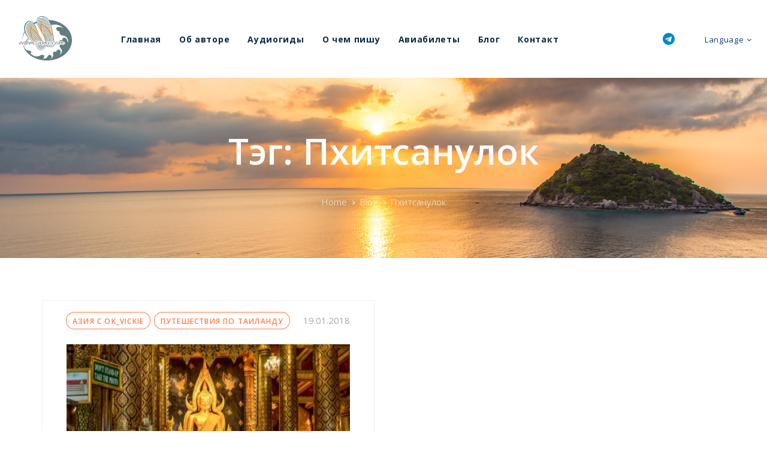

--- FILE ---
content_type: text/html; charset=UTF-8
request_url: https://edemsami.com/tag/phitsanulok
body_size: 19480
content:
<!DOCTYPE html>
<html lang="ru-RU">
<head >

	<meta charset="UTF-8">
	<meta name="viewport" content="width=device-width, initial-scale=1.0" />
	<meta http-equiv="X-UA-Compatible" content="IE=edge">
	<link rel="profile" href="https://gmpg.org/xfn/11">
	<meta name="mobile-web-app-capable" content="yes">
<meta name="apple-mobile-web-app-capable" content="yes">
<meta name="apple-mobile-web-app-title" content="Едем Сами с ok_vickie - Полезное про путешествия и жизнь в Таиланде и Азии">
<link rel="pingback" href="https://edemsami.com/xmlrpc.php" />
<meta name='robots' content='index, follow, max-image-preview:large, max-snippet:-1, max-video-preview:-1' />

	<!-- This site is optimized with the Yoast SEO plugin v26.5 - https://yoast.com/wordpress/plugins/seo/ -->
	<title>Архивы Пхитсанулок | Едем Сами с ok_vickie</title>
	<link rel="canonical" href="https://edemsami.com/tag/phitsanulok" />
	<meta property="og:locale" content="ru_RU" />
	<meta property="og:type" content="article" />
	<meta property="og:title" content="Архивы Пхитсанулок | Едем Сами с ok_vickie" />
	<meta property="og:url" content="https://edemsami.com/tag/phitsanulok" />
	<meta property="og:site_name" content="Едем Сами с ok_vickie" />
	<meta name="twitter:card" content="summary_large_image" />
	<script type="application/ld+json" class="yoast-schema-graph">{"@context":"https://schema.org","@graph":[{"@type":"CollectionPage","@id":"https://edemsami.com/tag/phitsanulok","url":"https://edemsami.com/tag/phitsanulok","name":"Архивы Пхитсанулок | Едем Сами с ok_vickie","isPartOf":{"@id":"https://edemsami.com/#website"},"primaryImageOfPage":{"@id":"https://edemsami.com/tag/phitsanulok#primaryimage"},"image":{"@id":"https://edemsami.com/tag/phitsanulok#primaryimage"},"thumbnailUrl":"https://edemsami.com/wp-content/uploads/2018/01/20140509-20140509-DSC02944.jpg","breadcrumb":{"@id":"https://edemsami.com/tag/phitsanulok#breadcrumb"},"inLanguage":"ru-RU"},{"@type":"ImageObject","inLanguage":"ru-RU","@id":"https://edemsami.com/tag/phitsanulok#primaryimage","url":"https://edemsami.com/wp-content/uploads/2018/01/20140509-20140509-DSC02944.jpg","contentUrl":"https://edemsami.com/wp-content/uploads/2018/01/20140509-20140509-DSC02944.jpg","width":1000,"height":664,"caption":"Ват Яй и Будда Чиннарат в Пхитсанулоке, Таиланд"},{"@type":"BreadcrumbList","@id":"https://edemsami.com/tag/phitsanulok#breadcrumb","itemListElement":[{"@type":"ListItem","position":1,"name":"Главная страница","item":"https://edemsami.com/"},{"@type":"ListItem","position":2,"name":"Пхитсанулок"}]},{"@type":"WebSite","@id":"https://edemsami.com/#website","url":"https://edemsami.com/","name":"Едем Сами с ok_vickie","description":"Полезное про путешествия и жизнь в Таиланде и Азии","potentialAction":[{"@type":"SearchAction","target":{"@type":"EntryPoint","urlTemplate":"https://edemsami.com/?s={search_term_string}"},"query-input":{"@type":"PropertyValueSpecification","valueRequired":true,"valueName":"search_term_string"}}],"inLanguage":"ru-RU"}]}</script>
	<!-- / Yoast SEO plugin. -->


<link rel="alternate" type="application/rss+xml" title="Едем Сами с ok_vickie &raquo; Лента" href="https://edemsami.com/feed" />
<link rel="alternate" type="application/rss+xml" title="Едем Сами с ok_vickie &raquo; Лента комментариев" href="https://edemsami.com/comments/feed" />
<link rel="alternate" type="application/rss+xml" title="Едем Сами с ok_vickie &raquo; Лента метки Пхитсанулок" href="https://edemsami.com/tag/phitsanulok/feed" />
<style id='wp-img-auto-sizes-contain-inline-css' type='text/css'>
img:is([sizes=auto i],[sizes^="auto," i]){contain-intrinsic-size:3000px 1500px}
/*# sourceURL=wp-img-auto-sizes-contain-inline-css */
</style>
<link rel='stylesheet' id='dashicons-css' href='https://edemsami.com/wp-includes/css/dashicons.min.css?ver=6.9' type='text/css' media='all' />
<link rel='stylesheet' id='post-views-counter-frontend-css' href='https://edemsami.com/wp-content/plugins/post-views-counter/css/frontend.min.css?ver=1.6.0' type='text/css' media='all' />
<style id='wp-emoji-styles-inline-css' type='text/css'>

	img.wp-smiley, img.emoji {
		display: inline !important;
		border: none !important;
		box-shadow: none !important;
		height: 1em !important;
		width: 1em !important;
		margin: 0 0.07em !important;
		vertical-align: -0.1em !important;
		background: none !important;
		padding: 0 !important;
	}
/*# sourceURL=wp-emoji-styles-inline-css */
</style>
<style id='wp-block-library-inline-css' type='text/css'>
:root{--wp-block-synced-color:#7a00df;--wp-block-synced-color--rgb:122,0,223;--wp-bound-block-color:var(--wp-block-synced-color);--wp-editor-canvas-background:#ddd;--wp-admin-theme-color:#007cba;--wp-admin-theme-color--rgb:0,124,186;--wp-admin-theme-color-darker-10:#006ba1;--wp-admin-theme-color-darker-10--rgb:0,107,160.5;--wp-admin-theme-color-darker-20:#005a87;--wp-admin-theme-color-darker-20--rgb:0,90,135;--wp-admin-border-width-focus:2px}@media (min-resolution:192dpi){:root{--wp-admin-border-width-focus:1.5px}}.wp-element-button{cursor:pointer}:root .has-very-light-gray-background-color{background-color:#eee}:root .has-very-dark-gray-background-color{background-color:#313131}:root .has-very-light-gray-color{color:#eee}:root .has-very-dark-gray-color{color:#313131}:root .has-vivid-green-cyan-to-vivid-cyan-blue-gradient-background{background:linear-gradient(135deg,#00d084,#0693e3)}:root .has-purple-crush-gradient-background{background:linear-gradient(135deg,#34e2e4,#4721fb 50%,#ab1dfe)}:root .has-hazy-dawn-gradient-background{background:linear-gradient(135deg,#faaca8,#dad0ec)}:root .has-subdued-olive-gradient-background{background:linear-gradient(135deg,#fafae1,#67a671)}:root .has-atomic-cream-gradient-background{background:linear-gradient(135deg,#fdd79a,#004a59)}:root .has-nightshade-gradient-background{background:linear-gradient(135deg,#330968,#31cdcf)}:root .has-midnight-gradient-background{background:linear-gradient(135deg,#020381,#2874fc)}:root{--wp--preset--font-size--normal:16px;--wp--preset--font-size--huge:42px}.has-regular-font-size{font-size:1em}.has-larger-font-size{font-size:2.625em}.has-normal-font-size{font-size:var(--wp--preset--font-size--normal)}.has-huge-font-size{font-size:var(--wp--preset--font-size--huge)}.has-text-align-center{text-align:center}.has-text-align-left{text-align:left}.has-text-align-right{text-align:right}.has-fit-text{white-space:nowrap!important}#end-resizable-editor-section{display:none}.aligncenter{clear:both}.items-justified-left{justify-content:flex-start}.items-justified-center{justify-content:center}.items-justified-right{justify-content:flex-end}.items-justified-space-between{justify-content:space-between}.screen-reader-text{border:0;clip-path:inset(50%);height:1px;margin:-1px;overflow:hidden;padding:0;position:absolute;width:1px;word-wrap:normal!important}.screen-reader-text:focus{background-color:#ddd;clip-path:none;color:#444;display:block;font-size:1em;height:auto;left:5px;line-height:normal;padding:15px 23px 14px;text-decoration:none;top:5px;width:auto;z-index:100000}html :where(.has-border-color){border-style:solid}html :where([style*=border-top-color]){border-top-style:solid}html :where([style*=border-right-color]){border-right-style:solid}html :where([style*=border-bottom-color]){border-bottom-style:solid}html :where([style*=border-left-color]){border-left-style:solid}html :where([style*=border-width]){border-style:solid}html :where([style*=border-top-width]){border-top-style:solid}html :where([style*=border-right-width]){border-right-style:solid}html :where([style*=border-bottom-width]){border-bottom-style:solid}html :where([style*=border-left-width]){border-left-style:solid}html :where(img[class*=wp-image-]){height:auto;max-width:100%}:where(figure){margin:0 0 1em}html :where(.is-position-sticky){--wp-admin--admin-bar--position-offset:var(--wp-admin--admin-bar--height,0px)}@media screen and (max-width:600px){html :where(.is-position-sticky){--wp-admin--admin-bar--position-offset:0px}}

/*# sourceURL=wp-block-library-inline-css */
</style><style id='global-styles-inline-css' type='text/css'>
:root{--wp--preset--aspect-ratio--square: 1;--wp--preset--aspect-ratio--4-3: 4/3;--wp--preset--aspect-ratio--3-4: 3/4;--wp--preset--aspect-ratio--3-2: 3/2;--wp--preset--aspect-ratio--2-3: 2/3;--wp--preset--aspect-ratio--16-9: 16/9;--wp--preset--aspect-ratio--9-16: 9/16;--wp--preset--color--black: #000000;--wp--preset--color--cyan-bluish-gray: #abb8c3;--wp--preset--color--white: #ffffff;--wp--preset--color--pale-pink: #f78da7;--wp--preset--color--vivid-red: #cf2e2e;--wp--preset--color--luminous-vivid-orange: #ff6900;--wp--preset--color--luminous-vivid-amber: #fcb900;--wp--preset--color--light-green-cyan: #7bdcb5;--wp--preset--color--vivid-green-cyan: #00d084;--wp--preset--color--pale-cyan-blue: #8ed1fc;--wp--preset--color--vivid-cyan-blue: #0693e3;--wp--preset--color--vivid-purple: #9b51e0;--wp--preset--gradient--vivid-cyan-blue-to-vivid-purple: linear-gradient(135deg,rgb(6,147,227) 0%,rgb(155,81,224) 100%);--wp--preset--gradient--light-green-cyan-to-vivid-green-cyan: linear-gradient(135deg,rgb(122,220,180) 0%,rgb(0,208,130) 100%);--wp--preset--gradient--luminous-vivid-amber-to-luminous-vivid-orange: linear-gradient(135deg,rgb(252,185,0) 0%,rgb(255,105,0) 100%);--wp--preset--gradient--luminous-vivid-orange-to-vivid-red: linear-gradient(135deg,rgb(255,105,0) 0%,rgb(207,46,46) 100%);--wp--preset--gradient--very-light-gray-to-cyan-bluish-gray: linear-gradient(135deg,rgb(238,238,238) 0%,rgb(169,184,195) 100%);--wp--preset--gradient--cool-to-warm-spectrum: linear-gradient(135deg,rgb(74,234,220) 0%,rgb(151,120,209) 20%,rgb(207,42,186) 40%,rgb(238,44,130) 60%,rgb(251,105,98) 80%,rgb(254,248,76) 100%);--wp--preset--gradient--blush-light-purple: linear-gradient(135deg,rgb(255,206,236) 0%,rgb(152,150,240) 100%);--wp--preset--gradient--blush-bordeaux: linear-gradient(135deg,rgb(254,205,165) 0%,rgb(254,45,45) 50%,rgb(107,0,62) 100%);--wp--preset--gradient--luminous-dusk: linear-gradient(135deg,rgb(255,203,112) 0%,rgb(199,81,192) 50%,rgb(65,88,208) 100%);--wp--preset--gradient--pale-ocean: linear-gradient(135deg,rgb(255,245,203) 0%,rgb(182,227,212) 50%,rgb(51,167,181) 100%);--wp--preset--gradient--electric-grass: linear-gradient(135deg,rgb(202,248,128) 0%,rgb(113,206,126) 100%);--wp--preset--gradient--midnight: linear-gradient(135deg,rgb(2,3,129) 0%,rgb(40,116,252) 100%);--wp--preset--font-size--small: 13px;--wp--preset--font-size--medium: 20px;--wp--preset--font-size--large: 36px;--wp--preset--font-size--x-large: 42px;--wp--preset--spacing--20: 0.44rem;--wp--preset--spacing--30: 0.67rem;--wp--preset--spacing--40: 1rem;--wp--preset--spacing--50: 1.5rem;--wp--preset--spacing--60: 2.25rem;--wp--preset--spacing--70: 3.38rem;--wp--preset--spacing--80: 5.06rem;--wp--preset--shadow--natural: 6px 6px 9px rgba(0, 0, 0, 0.2);--wp--preset--shadow--deep: 12px 12px 50px rgba(0, 0, 0, 0.4);--wp--preset--shadow--sharp: 6px 6px 0px rgba(0, 0, 0, 0.2);--wp--preset--shadow--outlined: 6px 6px 0px -3px rgb(255, 255, 255), 6px 6px rgb(0, 0, 0);--wp--preset--shadow--crisp: 6px 6px 0px rgb(0, 0, 0);}:where(.is-layout-flex){gap: 0.5em;}:where(.is-layout-grid){gap: 0.5em;}body .is-layout-flex{display: flex;}.is-layout-flex{flex-wrap: wrap;align-items: center;}.is-layout-flex > :is(*, div){margin: 0;}body .is-layout-grid{display: grid;}.is-layout-grid > :is(*, div){margin: 0;}:where(.wp-block-columns.is-layout-flex){gap: 2em;}:where(.wp-block-columns.is-layout-grid){gap: 2em;}:where(.wp-block-post-template.is-layout-flex){gap: 1.25em;}:where(.wp-block-post-template.is-layout-grid){gap: 1.25em;}.has-black-color{color: var(--wp--preset--color--black) !important;}.has-cyan-bluish-gray-color{color: var(--wp--preset--color--cyan-bluish-gray) !important;}.has-white-color{color: var(--wp--preset--color--white) !important;}.has-pale-pink-color{color: var(--wp--preset--color--pale-pink) !important;}.has-vivid-red-color{color: var(--wp--preset--color--vivid-red) !important;}.has-luminous-vivid-orange-color{color: var(--wp--preset--color--luminous-vivid-orange) !important;}.has-luminous-vivid-amber-color{color: var(--wp--preset--color--luminous-vivid-amber) !important;}.has-light-green-cyan-color{color: var(--wp--preset--color--light-green-cyan) !important;}.has-vivid-green-cyan-color{color: var(--wp--preset--color--vivid-green-cyan) !important;}.has-pale-cyan-blue-color{color: var(--wp--preset--color--pale-cyan-blue) !important;}.has-vivid-cyan-blue-color{color: var(--wp--preset--color--vivid-cyan-blue) !important;}.has-vivid-purple-color{color: var(--wp--preset--color--vivid-purple) !important;}.has-black-background-color{background-color: var(--wp--preset--color--black) !important;}.has-cyan-bluish-gray-background-color{background-color: var(--wp--preset--color--cyan-bluish-gray) !important;}.has-white-background-color{background-color: var(--wp--preset--color--white) !important;}.has-pale-pink-background-color{background-color: var(--wp--preset--color--pale-pink) !important;}.has-vivid-red-background-color{background-color: var(--wp--preset--color--vivid-red) !important;}.has-luminous-vivid-orange-background-color{background-color: var(--wp--preset--color--luminous-vivid-orange) !important;}.has-luminous-vivid-amber-background-color{background-color: var(--wp--preset--color--luminous-vivid-amber) !important;}.has-light-green-cyan-background-color{background-color: var(--wp--preset--color--light-green-cyan) !important;}.has-vivid-green-cyan-background-color{background-color: var(--wp--preset--color--vivid-green-cyan) !important;}.has-pale-cyan-blue-background-color{background-color: var(--wp--preset--color--pale-cyan-blue) !important;}.has-vivid-cyan-blue-background-color{background-color: var(--wp--preset--color--vivid-cyan-blue) !important;}.has-vivid-purple-background-color{background-color: var(--wp--preset--color--vivid-purple) !important;}.has-black-border-color{border-color: var(--wp--preset--color--black) !important;}.has-cyan-bluish-gray-border-color{border-color: var(--wp--preset--color--cyan-bluish-gray) !important;}.has-white-border-color{border-color: var(--wp--preset--color--white) !important;}.has-pale-pink-border-color{border-color: var(--wp--preset--color--pale-pink) !important;}.has-vivid-red-border-color{border-color: var(--wp--preset--color--vivid-red) !important;}.has-luminous-vivid-orange-border-color{border-color: var(--wp--preset--color--luminous-vivid-orange) !important;}.has-luminous-vivid-amber-border-color{border-color: var(--wp--preset--color--luminous-vivid-amber) !important;}.has-light-green-cyan-border-color{border-color: var(--wp--preset--color--light-green-cyan) !important;}.has-vivid-green-cyan-border-color{border-color: var(--wp--preset--color--vivid-green-cyan) !important;}.has-pale-cyan-blue-border-color{border-color: var(--wp--preset--color--pale-cyan-blue) !important;}.has-vivid-cyan-blue-border-color{border-color: var(--wp--preset--color--vivid-cyan-blue) !important;}.has-vivid-purple-border-color{border-color: var(--wp--preset--color--vivid-purple) !important;}.has-vivid-cyan-blue-to-vivid-purple-gradient-background{background: var(--wp--preset--gradient--vivid-cyan-blue-to-vivid-purple) !important;}.has-light-green-cyan-to-vivid-green-cyan-gradient-background{background: var(--wp--preset--gradient--light-green-cyan-to-vivid-green-cyan) !important;}.has-luminous-vivid-amber-to-luminous-vivid-orange-gradient-background{background: var(--wp--preset--gradient--luminous-vivid-amber-to-luminous-vivid-orange) !important;}.has-luminous-vivid-orange-to-vivid-red-gradient-background{background: var(--wp--preset--gradient--luminous-vivid-orange-to-vivid-red) !important;}.has-very-light-gray-to-cyan-bluish-gray-gradient-background{background: var(--wp--preset--gradient--very-light-gray-to-cyan-bluish-gray) !important;}.has-cool-to-warm-spectrum-gradient-background{background: var(--wp--preset--gradient--cool-to-warm-spectrum) !important;}.has-blush-light-purple-gradient-background{background: var(--wp--preset--gradient--blush-light-purple) !important;}.has-blush-bordeaux-gradient-background{background: var(--wp--preset--gradient--blush-bordeaux) !important;}.has-luminous-dusk-gradient-background{background: var(--wp--preset--gradient--luminous-dusk) !important;}.has-pale-ocean-gradient-background{background: var(--wp--preset--gradient--pale-ocean) !important;}.has-electric-grass-gradient-background{background: var(--wp--preset--gradient--electric-grass) !important;}.has-midnight-gradient-background{background: var(--wp--preset--gradient--midnight) !important;}.has-small-font-size{font-size: var(--wp--preset--font-size--small) !important;}.has-medium-font-size{font-size: var(--wp--preset--font-size--medium) !important;}.has-large-font-size{font-size: var(--wp--preset--font-size--large) !important;}.has-x-large-font-size{font-size: var(--wp--preset--font-size--x-large) !important;}
/*# sourceURL=global-styles-inline-css */
</style>

<style id='classic-theme-styles-inline-css' type='text/css'>
/*! This file is auto-generated */
.wp-block-button__link{color:#fff;background-color:#32373c;border-radius:9999px;box-shadow:none;text-decoration:none;padding:calc(.667em + 2px) calc(1.333em + 2px);font-size:1.125em}.wp-block-file__button{background:#32373c;color:#fff;text-decoration:none}
/*# sourceURL=/wp-includes/css/classic-themes.min.css */
</style>
<link rel='stylesheet' id='contact-form-7-css' href='https://edemsami.com/wp-content/plugins/contact-form-7/includes/css/styles.css?ver=6.1.4' type='text/css' media='all' />
<link rel='stylesheet' id='email-subscription_css-css' href='https://edemsami.com/wp-content/plugins/email-subscription/assets/email-subscription.css?ver=0.50' type='text/css' media='all' />
<link rel='stylesheet' id='toc-screen-css' href='https://edemsami.com/wp-content/plugins/table-of-contents-plus/screen.min.css?ver=2411.1' type='text/css' media='all' />
<link rel='stylesheet' id='animate-css' href='https://edemsami.com/wp-content/plugins/wp-quiz/assets/frontend/css/animate.css?ver=3.6.0' type='text/css' media='all' />
<link rel='stylesheet' id='wp-quiz-css' href='https://edemsami.com/wp-content/plugins/wp-quiz/assets/frontend/css/wp-quiz.css?ver=2.0.10' type='text/css' media='all' />
<link rel='stylesheet' id='ivory-search-styles-css' href='https://edemsami.com/wp-content/plugins/add-search-to-menu/public/css/ivory-search.min.css?ver=5.5.12' type='text/css' media='all' />
<link rel='stylesheet' id='liquid-icons-css' href='https://edemsami.com/wp-content/themes/ave/assets/vendors/liquid-icon/liquid-icon.min.css' type='text/css' media='all' />
<link rel='stylesheet' id='font-awesome-css' href='https://edemsami.com/wp-content/themes/ave/assets/vendors/font-awesome/css/font-awesome.min.css' type='text/css' media='all' />
<link rel='stylesheet' id='bootstrap-css' href='https://edemsami.com/wp-content/themes/ave/assets/vendors/bootstrap/css/bootstrap.min.css' type='text/css' media='all' />
<link rel='stylesheet' id='jquery-ui-css' href='https://edemsami.com/wp-content/themes/ave/assets/vendors/jquery-ui/jquery-ui.css' type='text/css' media='all' />
<link rel='stylesheet' id='liquid-base-css' href='https://edemsami.com/wp-content/themes/ave/style.css' type='text/css' media='all' />
<link rel='stylesheet' id='liquid-theme-css' href='https://edemsami.com/wp-content/themes/ave/assets/css/theme.min.css' type='text/css' media='all' />
<link rel='stylesheet' id='srpw-style-css' href='https://edemsami.com/wp-content/plugins/smart-recent-posts-widget/assets/css/srpw-frontend.css?ver=6.9' type='text/css' media='all' />
<link rel='stylesheet' id='child-one-style-css' href='https://edemsami.com/wp-content/themes/ave-child/style.css?ver=6.9' type='text/css' media='all' />
<link rel='stylesheet' id='ave-core-css' href='https://edemsami.com/wp-content/plugins/ave-core/assets/css/ave-core.min.css?ver=6.9' type='text/css' media='all' />
<link rel='stylesheet' id='liquid-dynamic-css-css' href='//edemsami.com/wp-content/uploads/liquid-styles/liquid-css-global.css?timestamp=1667465937&#038;ver=6.9' type='text/css' media='all' />
<link rel='stylesheet' id='liquid-generated-responsive-css' href='//edemsami.com/wp-content/uploads/liquid-styles/liquid-responsive-100.css?timestamp=1667466374&#038;ver=6.9' type='text/css' media='all' />
<script type="text/javascript" src="https://edemsami.com/wp-includes/js/jquery/jquery.min.js?ver=3.7.1" id="jquery-core-js"></script>
<script type="text/javascript" src="https://edemsami.com/wp-includes/js/jquery/jquery-migrate.min.js?ver=3.4.1" id="jquery-migrate-js"></script>
<script type="text/javascript" src="https://edemsami.com/wp-content/themes/ave/assets/vendors/inline.js?ver=1.0" id="color-variable-js"></script>
<script type="text/javascript" id="color-variable-js-after">
/* <![CDATA[ */
function testCSSVariables(){var e="rgb(255, 198, 0)",o=document.createElement("span");o.style.setProperty("--color",e),o.style.setProperty("background","var(--color)"),document.body.appendChild(o);var r=getComputedStyle(o).backgroundColor===e;return document.body.removeChild(o),r};
//# sourceURL=color-variable-js-after
/* ]]> */
</script>
<link rel="https://api.w.org/" href="https://edemsami.com/wp-json/" /><link rel="alternate" title="JSON" type="application/json" href="https://edemsami.com/wp-json/wp/v2/tags/307" /><link rel="EditURI" type="application/rsd+xml" title="RSD" href="https://edemsami.com/xmlrpc.php?rsd" />
<meta name="generator" content="WordPress 6.9" />
<meta name="generator" content="Redux 4.5.9" /><script src="https://www.google.com/recaptcha/api.js?hl=ru_RU" async defer></script>
<meta name="google-site-verification" content="5HbMyrGvpYuPLX6gcQDJovvCX31YrWk1Thz_k1GoNv4" /><meta name="google-site-verification" content="Hn7wXBHbsGPKMhCiukD86CsZ3mppqPpWf18nASPZTpk" />
		<link rel="shortcut icon" href="https://edemsami.com/wp-content/themes/ave/favicon.png" />
		
	<script type="text/javascript">
				window.liquidParams = {mobileNavBreakpoint:1199
				}	
			  </script>
<!-- Meta Pixel Code -->
<script type='text/javascript'>
!function(f,b,e,v,n,t,s){if(f.fbq)return;n=f.fbq=function(){n.callMethod?
n.callMethod.apply(n,arguments):n.queue.push(arguments)};if(!f._fbq)f._fbq=n;
n.push=n;n.loaded=!0;n.version='2.0';n.queue=[];t=b.createElement(e);t.async=!0;
t.src=v;s=b.getElementsByTagName(e)[0];s.parentNode.insertBefore(t,s)}(window,
document,'script','https://connect.facebook.net/en_US/fbevents.js?v=next');
</script>
<!-- End Meta Pixel Code -->

      <script type='text/javascript'>
        var url = window.location.origin + '?ob=open-bridge';
        fbq('set', 'openbridge', '2534744626800069', url);
      </script>
    <script type='text/javascript'>fbq('init', '2534744626800069', {}, {
    "agent": "wordpress-6.9-3.0.16"
})</script><script type='text/javascript'>
    fbq('track', 'PageView', []);
  </script>
<!-- Meta Pixel Code -->
<noscript>
<img height="1" width="1" style="display:none" alt="fbpx"
src="https://www.facebook.com/tr?id=2534744626800069&ev=PageView&noscript=1" />
</noscript>
<!-- End Meta Pixel Code -->
<meta name="generator" content="Powered by WPBakery Page Builder - drag and drop page builder for WordPress."/>
<meta name="yandex-verification" content="ea6a3b4a1c2a17b0" /><noscript><style> .wpb_animate_when_almost_visible { opacity: 1; }</style></noscript><style type="text/css" data-type="vc_custom-css">.iconbox-heading-xs h3 {
    font-weight: 500;
}</style><style type="text/css" data-type="vc_shortcodes-custom-css">.vc_custom_1529495395366{margin-right: 2% !important;margin-left: 2% !important;}.vc_custom_1542217501218{padding-right: 5% !important;padding-left: 5% !important;}</style><style type="text/css" data-type="vc_shortcodes-custom-css">.vc_custom_1587495941939{padding-top: 80px !important;}.vc_custom_1587495968584{padding-top: 80px !important;}</style><meta data-pso-pv="1.2.1" data-pso-pt="archive" data-pso-th="bba2ba739043222c62d61eaed6cc4c13"><script pagespeed_no_defer="" data-pso-version="20170403_083938">window.dynamicgoogletags={config:[]};dynamicgoogletags.config=["ca-pub-3316685686389037",null,[],null,null,null,null,null,null,null,null,null,0.001,"https://edemsami.com"];(function(){var h=this,l=function(a){var b=typeof a;if("object"==b)if(a){if(a instanceof Array)return"array";if(a instanceof Object)return b;var c=Object.prototype.toString.call(a);if("[object Window]"==c)return"object";if("[object Array]"==c||"number"==typeof a.length&&"undefined"!=typeof a.splice&&"undefined"!=typeof a.propertyIsEnumerable&&!a.propertyIsEnumerable("splice"))return"array";if("[object Function]"==c||"undefined"!=typeof a.call&&"undefined"!=typeof a.propertyIsEnumerable&&!a.propertyIsEnumerable("call"))return"function"}else return"null";
else if("function"==b&&"undefined"==typeof a.call)return"object";return b};var m=String.prototype.trim?function(a){return a.trim()}:function(a){return a.replace(/^[\s\xa0]+|[\s\xa0]+$/g,"")},p=function(a,b){return a<b?-1:a>b?1:0};var aa=Array.prototype.forEach?function(a,b,c){Array.prototype.forEach.call(a,b,c)}:function(a,b,c){for(var d=a.length,f="string"==typeof a?a.split(""):a,e=0;e<d;e++)e in f&&b.call(c,f[e],e,a)};var q=function(a){q[" "](a);return a};q[" "]=function(){};var ca=function(a,b){var c=ba;Object.prototype.hasOwnProperty.call(c,a)||(c[a]=b(a))};var r;a:{var t=h.navigator;if(t){var u=t.userAgent;if(u){r=u;break a}}r=""};var da=-1!=r.indexOf("Opera"),v=-1!=r.indexOf("Trident")||-1!=r.indexOf("MSIE"),ea=-1!=r.indexOf("Edge"),w=-1!=r.indexOf("Gecko")&&!(-1!=r.toLowerCase().indexOf("webkit")&&-1==r.indexOf("Edge"))&&!(-1!=r.indexOf("Trident")||-1!=r.indexOf("MSIE"))&&-1==r.indexOf("Edge"),fa=-1!=r.toLowerCase().indexOf("webkit")&&-1==r.indexOf("Edge"),x=function(){var a=h.document;return a?a.documentMode:void 0},y;
a:{var z="",A=function(){var a=r;if(w)return/rv\:([^\);]+)(\)|;)/.exec(a);if(ea)return/Edge\/([\d\.]+)/.exec(a);if(v)return/\b(?:MSIE|rv)[: ]([^\);]+)(\)|;)/.exec(a);if(fa)return/WebKit\/(\S+)/.exec(a);if(da)return/(?:Version)[ \/]?(\S+)/.exec(a)}();A&&(z=A?A[1]:"");if(v){var B=x();if(null!=B&&B>parseFloat(z)){y=String(B);break a}}y=z}
var C=y,ba={},D=function(a){ca(a,function(){for(var b=0,c=m(String(C)).split("."),d=m(String(a)).split("."),f=Math.max(c.length,d.length),e=0;0==b&&e<f;e++){var g=c[e]||"",k=d[e]||"";do{g=/(\d*)(\D*)(.*)/.exec(g)||["","","",""];k=/(\d*)(\D*)(.*)/.exec(k)||["","","",""];if(0==g[0].length&&0==k[0].length)break;b=p(0==g[1].length?0:parseInt(g[1],10),0==k[1].length?0:parseInt(k[1],10))||p(0==g[2].length,0==k[2].length)||p(g[2],k[2]);g=g[3];k=k[3]}while(0==b)}return 0<=b})},E;var F=h.document;
E=F&&v?x()||("CSS1Compat"==F.compatMode?parseInt(C,10):5):void 0;var G=function(){},ga="function"==typeof Uint8Array,I=[],J=function(a,b){if(b<a.l){b+=a.j;var c=a.a[b];return c===I?a.a[b]=[]:c}c=a.f[b];return c===I?a.f[b]=[]:c},K=function(a){if(a.m)for(var b in a.m){var c=a.m[b];if("array"==l(c))for(var d=0;d<c.length;d++)c[d]&&K(c[d]);else c&&K(c)}};G.prototype.toString=function(){K(this);return this.a.toString()};var L=function(a,b){this.events=[];this.D=b||h;var c=null;b&&(b.google_js_reporting_queue=b.google_js_reporting_queue||[],this.events=b.google_js_reporting_queue,c=b.google_measure_js_timing);this.o=null!=c?c:Math.random()<a};L.prototype.disable=function(){aa(this.events,this.A,this);this.events.length=0;this.o=!1};L.prototype.A=function(a){var b=this.D.performance;a&&b&&b.clearMarks&&(b.clearMarks("goog_"+a.uniqueId+"_start"),b.clearMarks("goog_"+a.uniqueId+"_end"))};var ha=function(){var a=!1;try{var b=Object.defineProperty({},"passive",{get:function(){a=!0}});h.addEventListener("test",null,b)}catch(c){}return a}();var N=function(){var a=M;try{var b;if(b=!!a&&null!=a.location.href)a:{try{q(a.foo);b=!0;break a}catch(c){}b=!1}return b}catch(c){return!1}},O=function(a,b){for(var c in a)Object.prototype.hasOwnProperty.call(a,c)&&b.call(void 0,a[c],c,a)};var P=function(a,b,c,d,f){this.s=c||4E3;this.b=a||"&";this.v=b||",$";this.g=void 0!==d?d:"trn";this.J=f||null;this.u=!1;this.i={};this.F=0;this.c=[]},ja=function(a,b,c,d){b=b+"//"+c+d;var f=ia(a)-d.length-0;if(0>f)return"";a.c.sort(function(a,b){return a-b});d=null;c="";for(var e=0;e<a.c.length;e++)for(var g=a.c[e],k=a.i[g],H=0;H<k.length;H++){if(!f){d=null==d?g:d;break}var n=Q(k[H],a.b,a.v);if(n){n=c+n;if(f>=n.length){f-=n.length;b+=n;c=a.b;break}else a.u&&(c=f,n[c-1]==a.b&&--c,b+=n.substr(0,c),
c=a.b,f=0);d=null==d?g:d}}e="";a.g&&null!=d&&(e=c+a.g+"="+(a.J||d));return b+e+""},ia=function(a){if(!a.g)return a.s;var b=1,c;for(c in a.i)b=c.length>b?c.length:b;return a.s-a.g.length-b-a.b.length-1},Q=function(a,b,c,d,f){var e=[];O(a,function(a,k){(a=R(a,b,c,d,f))&&e.push(k+"="+a)});return e.join(b)},R=function(a,b,c,d,f){if(null==a)return"";b=b||"&";c=c||",$";"string"==typeof c&&(c=c.split(""));if(a instanceof Array){if(d=d||0,d<c.length){for(var e=[],g=0;g<a.length;g++)e.push(R(a[g],b,c,d+1,
f));return e.join(c[d])}}else if("object"==typeof a)return f=f||0,2>f?encodeURIComponent(Q(a,b,c,d,f+1)):"...";return encodeURIComponent(String(a))};var ma=function(a,b){var c=ka;if(c.I<(b||c.B))try{var d;a instanceof P?d=a:(d=new P,O(a,function(a,b){var c=d,e=c.F++,f={};f[b]=a;a=[f];c.c.push(e);c.i[e]=a}));var f=ja(d,c.H,c.C,c.G+"pso_unknown&");f&&la(f)}catch(e){}},la=function(a){h.google_image_requests||(h.google_image_requests=[]);var b=h.document.createElement("img");b.src=a;h.google_image_requests.push(b)};var S;if(!(S=!w&&!v)){var T;if(T=v)T=9<=Number(E);S=T}S||w&&D("1.9.1");v&&D("9");var na=document,oa=window;var pa=!!window.google_async_iframe_id,M=pa&&window.parent||window;var ka,U;if(pa&&!N()){var V="."+na.domain;try{for(;2<V.split(".").length&&!N();)na.domain=V=V.substr(V.indexOf(".")+1),M=window.parent}catch(a){}N()||(M=window)}U=M;var W=new L(1,U);ka=new function(){this.H="http:"===oa.location.protocol?"http:":"https:";this.C="pagead2.googlesyndication.com";this.G="/pagead/gen_204?id=";this.B=.01;this.I=Math.random()};
if("complete"==U.document.readyState)U.google_measure_js_timing||W.disable();else if(W.o){var qa=function(){U.google_measure_js_timing||W.disable()};U.addEventListener?U.addEventListener("load",qa,ha?void 0:!1):U.attachEvent&&U.attachEvent("onload",qa)};var ra=function(){this.document=document},X=function(a,b,c){a=a.document.getElementsByTagName(b);for(b=0;b<a.length;++b)if(a[b].hasAttribute(c))return a[b].getAttribute(c);return null};var sa=function(){var a=window;return a.dynamicgoogletags=a.dynamicgoogletags||{}};var Y=function(a){var b=a;a=ta;this.m=null;b||(b=[]);this.j=-1;this.a=b;a:{if(this.a.length){var b=this.a.length-1,c=this.a[b];if(c&&"object"==typeof c&&"array"!=l(c)&&!(ga&&c instanceof Uint8Array)){this.l=b-this.j;this.f=c;break a}}this.l=Number.MAX_VALUE}if(a)for(b=0;b<a.length;b++)c=a[b],c<this.l?(c+=this.j,this.a[c]=this.a[c]||I):this.f[c]=this.f[c]||I};
(function(){function a(){}a.prototype=G.prototype;Y.L=G.prototype;Y.prototype=new a;Y.K=function(a,c,d){for(var b=Array(arguments.length-2),e=2;e<arguments.length;e++)b[e-2]=arguments[e];return G.prototype[c].apply(a,b)}})();var ta=[3];var ua=function(){var a=sa().config;if(a){var b=new ra,a=new Y(a),c;c=J(a,13);if(c=null==c?c:+c){var d={};d.wpc=J(a,1);d.sv=X(b,"script","data-pso-version");d.tn=X(b,"meta","data-pso-pt");d.th=X(b,"meta","data-pso-th");d.w=0<window.innerWidth?window.innerWidth:null;d.h=0<window.innerHeight?window.innerHeight:null;ma(d,c)}}sa().loaded=!0};var Z=window;Z.addEventListener?Z.addEventListener("load",ua,!1):Z.attachEvent&&Z.attachEvent("onload",ua);})();
</script>
<link rel='stylesheet' id='vc_google_fonts_open_sans300300italicregularitalic600600italic700700italic800800italic-css' href='//fonts.googleapis.com/css?family=Open+Sans%3A300%2C300italic%2Cregular%2Citalic%2C600%2C600italic%2C700%2C700italic%2C800%2C800italic&#038;ver=6.9' type='text/css' media='all' />
<link rel='stylesheet' id='js_composer_front-css' href='https://edemsami.com/wp-content/plugins/js_composer/assets/css/js_composer.min.css?ver=6.1' type='text/css' media='all' />
</head>

<body data-rsssl=1 class="archive tag tag-phitsanulok tag-307 wp-embed-responsive wp-theme-ave wp-child-theme-ave-child ave site-wide-layout lazyload-enabled wpb-js-composer js-comp-ver-6.1 vc_responsive" dir="ltr" itemscope="itemscope" itemtype="http://schema.org/Blog" data-mobile-nav-style="classic" data-mobile-nav-scheme="dark" data-mobile-nav-trigger-alignment="right" data-mobile-header-scheme="gray" data-mobile-secondary-bar="true" data-mobile-logo-alignment="default">

	
	<script type="text/javascript">
				(function() {
					if(!testCSSVariables()){var script=document.createElement("script"),body=document.querySelector("body");script.onreadystatechange = function () { if (this.readyState == 'complete' || this.readyState == 'loaded') { cssVars(); } };script.onload = function() { cssVars(); };script.src="assets/vendors/css-vars-ponyfill.min.js",body.insertBefore(script,body.lastChild);};
				}());
			</script><div><span class="screen-reader-text">Skip links</span><ul class="liquid-skip-link screen-reader-text"><li><a href="#primary" class="screen-reader-shortcut"> Skip to primary navigation</a></li><li><a href="#content" class="screen-reader-shortcut"> Skip to content</a></li></ul></div>

	<div id="wrap">

		<header class="header site-header main-header " id="header" itemscope="itemscope" itemtype="http://schema.org/WPHeader">
<div  class="mainbar-wrap  vc_custom_1529495395366 " ><span class="megamenu-hover-bg"></span>	<div class="container-fluid mainbar-container">		<div class="mainbar">			<div class="row mainbar-row align-items-lg-stretch"><div  class="col-auto vc_col-sm-4   text-left"><style>.navbar-brand{padding-top:26px;padding-bottom:26px;}</style>
<div id="ld_header_image_697c230c302a5" class="navbar-header ld_header_image_697c230c302a5">

	<a class="navbar-brand" href="https://edemsami.com/" rel="home"><span class="navbar-brand-inner">    <img class="logo-default" src="https://edemsami.com/wp-content/uploads/2020/04/logo_ava.png" alt="Едем Сами с ok_vickie"  /></span></a>	<button type="button" class="navbar-toggle collapsed nav-trigger style-mobile" data-toggle="collapse" data-target="#main-header-collapse" aria-expanded="false" data-changeclassnames='{ "html": "mobile-nav-activated overflow-hidden" }'>
				<span class="sr-only">Toggle navigation</span>
				<span class="bars">
					<span class="bar"></span>
					<span class="bar"></span>
					<span class="bar"></span>
				</span>
			</button>	
</div><!-- /.navbar-header --></div><div  class="col vc_col-sm-4 vc_custom_1542217501218 "><div class="collapse navbar-collapse ld_header_collapsed_697c230c30949" id="main-header-collapse">
	<style>.ld_header_menu_697c230c30f25.main-nav > li > a{font-family:Open Sans!important;font-weight:400!important;font-style:normal!important;font-size:14px;font-weight:500;letter-spacing:0.05em;color:rgb(11, 42, 74);}.ld_header_menu_697c230c30f25.main-nav > li > a .link-ext{background:rgb(255, 122, 75);}.ld_header_menu_697c230c30f25.main-nav > li > a:hover{color:rgb(255, 122, 75);}</style><ul id="primary-nav" class="main-nav ld_header_menu_697c230c30f25 main-nav-hover-underline-3 nav align-items-lg-stretch justify-content-lg-start" data-submenu-options='{"toggleType":"fade","handler":"mouse-in-out"}' ><li id="menu-item-4272" class="menu-item menu-item-type-post_type menu-item-object-page menu-item-home menu-item-4272"><a href="https://edemsami.com/"><span class="link-icon"></span><span class="link-txt"><span class="link-ext"></span><span class="txt">Главная<span class="submenu-expander"> <i class="fa fa-angle-down"></i> </span></span></span></a></li>
<li id="menu-item-4405" class="menu-item menu-item-type-post_type menu-item-object-page menu-item-4405"><a href="https://edemsami.com/ob-avtore"><span class="link-icon"></span><span class="link-txt"><span class="link-ext"></span><span class="txt">Об авторе<span class="submenu-expander"> <i class="fa fa-angle-down"></i> </span></span></span></a></li>
<li id="menu-item-4407" class="menu-item menu-item-type-post_type menu-item-object-page menu-item-has-children menu-item-4407"><a href="https://edemsami.com/audioguides"><span class="link-icon"></span><span class="link-txt"><span class="link-ext"></span><span class="txt">Аудиогиды<span class="submenu-expander"> <i class="fa fa-angle-down"></i> </span></span></span></a>
<ul class="nav-item-children">
	<li id="menu-item-4408" class="menu-item menu-item-type-post_type menu-item-object-page menu-item-4408"><a href="https://edemsami.com/audioguides/angkor"><span class="link-icon"></span><span class="link-txt"><span class="link-ext"></span><span class="txt">Ангкор бесплатный аудиогид<span class="submenu-expander"> <i class="fa fa-angle-down"></i> </span></span></span></a></li>
	<li id="menu-item-4409" class="menu-item menu-item-type-post_type menu-item-object-page menu-item-has-children menu-item-4409"><a href="https://edemsami.com/audioguides/bangkok"><span class="link-icon"></span><span class="link-txt"><span class="link-ext"></span><span class="txt">Бангкок<span class="submenu-expander"> <i class="fa fa-angle-down"></i> </span></span></span></a>
	<ul class="nav-item-children">
		<li id="menu-item-4410" class="menu-item menu-item-type-post_type menu-item-object-page menu-item-4410"><a href="https://edemsami.com/audioguides/bangkok/palace"><span class="link-icon"></span><span class="link-txt"><span class="link-ext"></span><span class="txt">Большой дворец<span class="submenu-expander"> <i class="fa fa-angle-down"></i> </span></span></span></a></li>
		<li id="menu-item-4411" class="menu-item menu-item-type-post_type menu-item-object-page menu-item-4411"><a href="https://edemsami.com/audioguides/bangkok/wat-pho"><span class="link-icon"></span><span class="link-txt"><span class="link-ext"></span><span class="txt">Ват Пхо, или храм Лежащего Будды<span class="submenu-expander"> <i class="fa fa-angle-down"></i> </span></span></span></a></li>
		<li id="menu-item-4412" class="menu-item menu-item-type-post_type menu-item-object-page menu-item-4412"><a href="https://edemsami.com/audioguides/bangkok/wat-phra-kaew"><span class="link-icon"></span><span class="link-txt"><span class="link-ext"></span><span class="txt">Ват Пхракэо, или храм Изумрудного Будды<span class="submenu-expander"> <i class="fa fa-angle-down"></i> </span></span></span></a></li>
	</ul>
</li>
	<li id="menu-item-4413" class="menu-item menu-item-type-post_type menu-item-object-page menu-item-has-children menu-item-4413"><a href="https://edemsami.com/audioguides/vienna"><span class="link-icon"></span><span class="link-txt"><span class="link-ext"></span><span class="txt">Вена бесплатный аудиогид<span class="submenu-expander"> <i class="fa fa-angle-down"></i> </span></span></span></a>
	<ul class="nav-item-children">
		<li id="menu-item-4414" class="menu-item menu-item-type-post_type menu-item-object-page menu-item-4414"><a href="https://edemsami.com/audioguides/vienna/belvedere"><span class="link-icon"></span><span class="link-txt"><span class="link-ext"></span><span class="txt">Бельведер аудиогид<span class="submenu-expander"> <i class="fa fa-angle-down"></i> </span></span></span></a></li>
		<li id="menu-item-4415" class="menu-item menu-item-type-post_type menu-item-object-page menu-item-4415"><a href="https://edemsami.com/audioguides/vienna/karlskirche"><span class="link-icon"></span><span class="link-txt"><span class="link-ext"></span><span class="txt">Карлскирхе аудиогид<span class="submenu-expander"> <i class="fa fa-angle-down"></i> </span></span></span></a></li>
		<li id="menu-item-4435" class="menu-item menu-item-type-post_type menu-item-object-page menu-item-4435"><a href="https://edemsami.com/audioguides/vienna/hofburg"><span class="link-icon"></span><span class="link-txt"><span class="link-ext"></span><span class="txt">Хофбург аудиогид<span class="submenu-expander"> <i class="fa fa-angle-down"></i> </span></span></span></a></li>
		<li id="menu-item-4416" class="menu-item menu-item-type-post_type menu-item-object-page menu-item-4416"><a href="https://edemsami.com/audioguides/vienna/stephansdon"><span class="link-icon"></span><span class="link-txt"><span class="link-ext"></span><span class="txt">Собор Святого Стефана аудиогид<span class="submenu-expander"> <i class="fa fa-angle-down"></i> </span></span></span></a></li>
	</ul>
</li>
	<li id="menu-item-4417" class="menu-item menu-item-type-post_type menu-item-object-page menu-item-has-children menu-item-4417"><a href="https://edemsami.com/audioguides/venice"><span class="link-icon"></span><span class="link-txt"><span class="link-ext"></span><span class="txt">Венеция бесплатный аудиогид<span class="submenu-expander"> <i class="fa fa-angle-down"></i> </span></span></span></a>
	<ul class="nav-item-children">
		<li id="menu-item-4418" class="menu-item menu-item-type-post_type menu-item-object-page menu-item-4418"><a href="https://edemsami.com/audioguides/venice/palazzo-ducale"><span class="link-icon"></span><span class="link-txt"><span class="link-ext"></span><span class="txt">Дворец дожей<span class="submenu-expander"> <i class="fa fa-angle-down"></i> </span></span></span></a></li>
		<li id="menu-item-4419" class="menu-item menu-item-type-post_type menu-item-object-page menu-item-4419"><a href="https://edemsami.com/audioguides/venice/saint-mark"><span class="link-icon"></span><span class="link-txt"><span class="link-ext"></span><span class="txt">Собор Святого Марка<span class="submenu-expander"> <i class="fa fa-angle-down"></i> </span></span></span></a></li>
	</ul>
</li>
	<li id="menu-item-4420" class="menu-item menu-item-type-post_type menu-item-object-page menu-item-4420"><a href="https://edemsami.com/audioguides/milan"><span class="link-icon"></span><span class="link-txt"><span class="link-ext"></span><span class="txt">Милан бесплатный аудиогид<span class="submenu-expander"> <i class="fa fa-angle-down"></i> </span></span></span></a></li>
	<li id="menu-item-4421" class="menu-item menu-item-type-post_type menu-item-object-page menu-item-has-children menu-item-4421"><a href="https://edemsami.com/audioguides/paris"><span class="link-icon"></span><span class="link-txt"><span class="link-ext"></span><span class="txt">Париж бесплатный аудиогид<span class="submenu-expander"> <i class="fa fa-angle-down"></i> </span></span></span></a>
	<ul class="nav-item-children">
		<li id="menu-item-4437" class="menu-item menu-item-type-post_type menu-item-object-page menu-item-4437"><a href="https://edemsami.com/audioguides/paris/eiffel-tower"><span class="link-icon"></span><span class="link-txt"><span class="link-ext"></span><span class="txt">Эйфелева башня аудиогид<span class="submenu-expander"> <i class="fa fa-angle-down"></i> </span></span></span></a></li>
		<li id="menu-item-4422" class="menu-item menu-item-type-post_type menu-item-object-page menu-item-4422"><a href="https://edemsami.com/audioguides/paris/sacre-coeur"><span class="link-icon"></span><span class="link-txt"><span class="link-ext"></span><span class="txt">Базилика Сакре-Кёр аудиогид<span class="submenu-expander"> <i class="fa fa-angle-down"></i> </span></span></span></a></li>
		<li id="menu-item-4423" class="menu-item menu-item-type-post_type menu-item-object-page menu-item-4423"><a href="https://edemsami.com/audioguides/paris/louvre"><span class="link-icon"></span><span class="link-txt"><span class="link-ext"></span><span class="txt">Лувр аудиогид<span class="submenu-expander"> <i class="fa fa-angle-down"></i> </span></span></span></a></li>
		<li id="menu-item-4424" class="menu-item menu-item-type-post_type menu-item-object-page menu-item-4424"><a href="https://edemsami.com/audioguides/paris/notre-dame-de-paris"><span class="link-icon"></span><span class="link-txt"><span class="link-ext"></span><span class="txt">Собор Парижской Богоматери аудиогид<span class="submenu-expander"> <i class="fa fa-angle-down"></i> </span></span></span></a></li>
		<li id="menu-item-4436" class="menu-item menu-item-type-post_type menu-item-object-page menu-item-4436"><a href="https://edemsami.com/audioguides/paris/pompidou-centre"><span class="link-icon"></span><span class="link-txt"><span class="link-ext"></span><span class="txt">Центр Помпиду аудиогид<span class="submenu-expander"> <i class="fa fa-angle-down"></i> </span></span></span></a></li>
	</ul>
</li>
	<li id="menu-item-4425" class="menu-item menu-item-type-post_type menu-item-object-page menu-item-has-children menu-item-4425"><a href="https://edemsami.com/audioguides/prague"><span class="link-icon"></span><span class="link-txt"><span class="link-ext"></span><span class="txt">Прага<span class="submenu-expander"> <i class="fa fa-angle-down"></i> </span></span></span></a>
	<ul class="nav-item-children">
		<li id="menu-item-4440" class="menu-item menu-item-type-post_type menu-item-object-page menu-item-4440"><a href="https://edemsami.com/audioguides/prague/old-town-square"><span class="link-icon"></span><span class="link-txt"><span class="link-ext"></span><span class="txt">Староместская площадь<span class="submenu-expander"> <i class="fa fa-angle-down"></i> </span></span></span></a></li>
		<li id="menu-item-4426" class="menu-item menu-item-type-post_type menu-item-object-page menu-item-4426"><a href="https://edemsami.com/audioguides/prague/jewish-quarter"><span class="link-icon"></span><span class="link-txt"><span class="link-ext"></span><span class="txt">Еврейский квартал<span class="submenu-expander"> <i class="fa fa-angle-down"></i> </span></span></span></a></li>
		<li id="menu-item-4427" class="menu-item menu-item-type-post_type menu-item-object-page menu-item-4427"><a href="https://edemsami.com/audioguides/prague/charles-bridge"><span class="link-icon"></span><span class="link-txt"><span class="link-ext"></span><span class="txt">Карлов мост<span class="submenu-expander"> <i class="fa fa-angle-down"></i> </span></span></span></a></li>
		<li id="menu-item-4428" class="menu-item menu-item-type-post_type menu-item-object-page menu-item-4428"><a href="https://edemsami.com/audioguides/prague/prague-castle"><span class="link-icon"></span><span class="link-txt"><span class="link-ext"></span><span class="txt">Пражский Град<span class="submenu-expander"> <i class="fa fa-angle-down"></i> </span></span></span></a></li>
		<li id="menu-item-4429" class="menu-item menu-item-type-post_type menu-item-object-page menu-item-4429"><a href="https://edemsami.com/audioguides/prague/saint-vitus"><span class="link-icon"></span><span class="link-txt"><span class="link-ext"></span><span class="txt">Собор Святого Вита<span class="submenu-expander"> <i class="fa fa-angle-down"></i> </span></span></span></a></li>
	</ul>
</li>
	<li id="menu-item-4430" class="menu-item menu-item-type-post_type menu-item-object-page menu-item-has-children menu-item-4430"><a href="https://edemsami.com/audioguides/rome"><span class="link-icon"></span><span class="link-txt"><span class="link-ext"></span><span class="txt">Рим бесплатный аудиогид<span class="submenu-expander"> <i class="fa fa-angle-down"></i> </span></span></span></a>
	<ul class="nav-item-children">
		<li id="menu-item-4431" class="menu-item menu-item-type-post_type menu-item-object-page menu-item-4431"><a href="https://edemsami.com/audioguides/rome/musei-vaticani"><span class="link-icon"></span><span class="link-txt"><span class="link-ext"></span><span class="txt">Музеи Ватикана аудиогид<span class="submenu-expander"> <i class="fa fa-angle-down"></i> </span></span></span></a></li>
		<li id="menu-item-4432" class="menu-item menu-item-type-post_type menu-item-object-page menu-item-4432"><a href="https://edemsami.com/audioguides/rome/ancient-rome"><span class="link-icon"></span><span class="link-txt"><span class="link-ext"></span><span class="txt">Памятники Древнего Рима аудиогид<span class="submenu-expander"> <i class="fa fa-angle-down"></i> </span></span></span></a></li>
		<li id="menu-item-4433" class="menu-item menu-item-type-post_type menu-item-object-page menu-item-4433"><a href="https://edemsami.com/audioguides/rome/san-pietro"><span class="link-icon"></span><span class="link-txt"><span class="link-ext"></span><span class="txt">Собор Святого Петра аудиогид<span class="submenu-expander"> <i class="fa fa-angle-down"></i> </span></span></span></a></li>
	</ul>
</li>
	<li id="menu-item-4434" class="menu-item menu-item-type-post_type menu-item-object-page menu-item-has-children menu-item-4434"><a href="https://edemsami.com/audioguides/florence"><span class="link-icon"></span><span class="link-txt"><span class="link-ext"></span><span class="txt">Флоренция<span class="submenu-expander"> <i class="fa fa-angle-down"></i> </span></span></span></a>
	<ul class="nav-item-children">
		<li id="menu-item-4438" class="menu-item menu-item-type-post_type menu-item-object-page menu-item-4438"><a href="https://edemsami.com/audioguides/florence/uffizi"><span class="link-icon"></span><span class="link-txt"><span class="link-ext"></span><span class="txt">Галерея Уффици<span class="submenu-expander"> <i class="fa fa-angle-down"></i> </span></span></span></a></li>
		<li id="menu-item-4439" class="menu-item menu-item-type-post_type menu-item-object-page menu-item-4439"><a href="https://edemsami.com/audioguides/florence/santa-maria-del-fiore"><span class="link-icon"></span><span class="link-txt"><span class="link-ext"></span><span class="txt">Санта-Мария-дель-Фьоре<span class="submenu-expander"> <i class="fa fa-angle-down"></i> </span></span></span></a></li>
	</ul>
</li>
</ul>
</li>
<li id="menu-item-4461" class="menu-item menu-item-type-post_type menu-item-object-page menu-item-has-children menu-item-4461"><a href="https://edemsami.com/o-chem-pishu"><span class="link-icon"></span><span class="link-txt"><span class="link-ext"></span><span class="txt">О чем пишу<span class="submenu-expander"> <i class="fa fa-angle-down"></i> </span></span></span></a>
<ul class="nav-item-children">
	<li id="menu-item-4462" class="menu-item menu-item-type-post_type menu-item-object-page menu-item-has-children menu-item-4462"><a href="https://edemsami.com/o-chem-pishu/pattaiya"><span class="link-icon"></span><span class="link-txt"><span class="link-ext"></span><span class="txt">Паттайя<span class="submenu-expander"> <i class="fa fa-angle-down"></i> </span></span></span></a>
	<ul class="nav-item-children">
		<li id="menu-item-4463" class="menu-item menu-item-type-post_type menu-item-object-page menu-item-4463"><a href="https://edemsami.com/o-chem-pishu/pattaiya/kafe-bary-restorany-rynki-v-pattaie"><span class="link-icon"></span><span class="link-txt"><span class="link-ext"></span><span class="txt">Кафе, бары, рестораны, рынки в Паттайе<span class="submenu-expander"> <i class="fa fa-angle-down"></i> </span></span></span></a></li>
		<li id="menu-item-4464" class="menu-item menu-item-type-post_type menu-item-object-page menu-item-4464"><a href="https://edemsami.com/o-chem-pishu/pattaiya/nedvizhimost-v-pattaie"><span class="link-icon"></span><span class="link-txt"><span class="link-ext"></span><span class="txt">Недвижимость в Паттайе<span class="submenu-expander"> <i class="fa fa-angle-down"></i> </span></span></span></a></li>
		<li id="menu-item-4465" class="menu-item menu-item-type-post_type menu-item-object-page menu-item-4465"><a href="https://edemsami.com/o-chem-pishu/pattaiya/pattaiya-dlya-detei"><span class="link-icon"></span><span class="link-txt"><span class="link-ext"></span><span class="txt">Развлечения и достопримечательности в Паттайе<span class="submenu-expander"> <i class="fa fa-angle-down"></i> </span></span></span></a></li>
		<li id="menu-item-4466" class="menu-item menu-item-type-post_type menu-item-object-page menu-item-4466"><a href="https://edemsami.com/o-chem-pishu/pattaiya/razmyshleniya-o-zhizni-marshrutah-prirode-i-pogode"><span class="link-icon"></span><span class="link-txt"><span class="link-ext"></span><span class="txt">Размышления о жизни, маршрутах, ценах, природе и погоде<span class="submenu-expander"> <i class="fa fa-angle-down"></i> </span></span></span></a></li>
	</ul>
</li>
	<li id="menu-item-4467" class="menu-item menu-item-type-post_type menu-item-object-page menu-item-has-children menu-item-4467"><a href="https://edemsami.com/o-chem-pishu/poleznoe"><span class="link-icon"></span><span class="link-txt"><span class="link-ext"></span><span class="txt">Полезное<span class="submenu-expander"> <i class="fa fa-angle-down"></i> </span></span></span></a>
	<ul class="nav-item-children">
		<li id="menu-item-4468" class="menu-item menu-item-type-post_type menu-item-object-page menu-item-4468"><a href="https://edemsami.com/o-chem-pishu/poleznoe/vizovye-voprosy-novosti"><span class="link-icon"></span><span class="link-txt"><span class="link-ext"></span><span class="txt">Визовые вопросы, новости<span class="submenu-expander"> <i class="fa fa-angle-down"></i> </span></span></span></a></li>
		<li id="menu-item-4469" class="menu-item menu-item-type-post_type menu-item-object-page menu-item-4469"><a href="https://edemsami.com/o-chem-pishu/poleznoe/zdorove-i-meditsina-v-tailande"><span class="link-icon"></span><span class="link-txt"><span class="link-ext"></span><span class="txt">Страховка и здоровье в путешествии<span class="submenu-expander"> <i class="fa fa-angle-down"></i> </span></span></span></a></li>
	</ul>
</li>
	<li id="menu-item-4470" class="menu-item menu-item-type-post_type menu-item-object-page menu-item-has-children menu-item-4470"><a href="https://edemsami.com/o-chem-pishu/puteshestviya"><span class="link-icon"></span><span class="link-txt"><span class="link-ext"></span><span class="txt">Путешествия<span class="submenu-expander"> <i class="fa fa-angle-down"></i> </span></span></span></a>
	<ul class="nav-item-children">
		<li id="menu-item-4471" class="menu-item menu-item-type-post_type menu-item-object-page menu-item-4471"><a href="https://edemsami.com/o-chem-pishu/puteshestviya/puteshestviya-po-azii"><span class="link-icon"></span><span class="link-txt"><span class="link-ext"></span><span class="txt">Путешествия по Азии<span class="submenu-expander"> <i class="fa fa-angle-down"></i> </span></span></span></a></li>
		<li id="menu-item-4472" class="menu-item menu-item-type-post_type menu-item-object-page menu-item-4472"><a href="https://edemsami.com/o-chem-pishu/puteshestviya/puteshestviya-po-tailandu"><span class="link-icon"></span><span class="link-txt"><span class="link-ext"></span><span class="txt">Путешествия по Таиланду<span class="submenu-expander"> <i class="fa fa-angle-down"></i> </span></span></span></a></li>
		<li id="menu-item-4473" class="menu-item menu-item-type-post_type menu-item-object-page menu-item-4473"><a href="https://edemsami.com/o-chem-pishu/puteshestviya/puteshestviya-s-detmi"><span class="link-icon"></span><span class="link-txt"><span class="link-ext"></span><span class="txt">Путешествия с детьми<span class="submenu-expander"> <i class="fa fa-angle-down"></i> </span></span></span></a></li>
		<li id="menu-item-4474" class="menu-item menu-item-type-post_type menu-item-object-page menu-item-4474"><a href="https://edemsami.com/puteshestviya-po-amerike"><span class="link-icon"></span><span class="link-txt"><span class="link-ext"></span><span class="txt">Путешествия по Америке<span class="submenu-expander"> <i class="fa fa-angle-down"></i> </span></span></span></a></li>
		<li id="menu-item-4475" class="menu-item menu-item-type-post_type menu-item-object-page menu-item-4475"><a href="https://edemsami.com/puteshestviya-po-evrope"><span class="link-icon"></span><span class="link-txt"><span class="link-ext"></span><span class="txt">Путешествия по Европе<span class="submenu-expander"> <i class="fa fa-angle-down"></i> </span></span></span></a></li>
	</ul>
</li>
</ul>
</li>
<li id="menu-item-4476" class="menu-item menu-item-type-post_type menu-item-object-page menu-item-4476"><a href="https://edemsami.com/o-chem-pishu/poleznoe/aviaperelety"><span class="link-icon"></span><span class="link-txt"><span class="link-ext"></span><span class="txt">Авиабилеты<span class="submenu-expander"> <i class="fa fa-angle-down"></i> </span></span></span></a></li>
<li id="menu-item-4269" class="menu-item menu-item-type-post_type menu-item-object-page current_page_parent menu-item-4269"><a href="https://edemsami.com/blog"><span class="link-icon"></span><span class="link-txt"><span class="link-ext"></span><span class="txt">Блог<span class="submenu-expander"> <i class="fa fa-angle-down"></i> </span></span></span></a></li>
<li id="menu-item-4275" class="menu-item menu-item-type-post_type menu-item-object-page menu-item-4275"><a href="https://edemsami.com/contact-1"><span class="link-icon"></span><span class="link-txt"><span class="link-ext"></span><span class="txt">Контакт<span class="submenu-expander"> <i class="fa fa-angle-down"></i> </span></span></span></a></li>
</ul>
	
</div><!-- /.navbar-collapse --></div><div  class="col-auto vc_col-sm-4   text-right text-lg-right"><style>.ld_header_social_icons_697c230c38d45.social-icon{font-size:20px;}.ld_header_social_icons_697c230c38d45.social-icon a{color:rgb(255, 255, 255) !important;}.ld_header_social_icons_697c230c38d45.social-icon li a:hover{color:rgb(255, 255, 255) !important;}</style><div class="header-module">
		<ul class="social-icon branded-text social-icon-md ld_header_social_icons_697c230c38d45" id=ld_header_social_icons_697c230c38d45>
	<li><a href="http://t.me/edemsamitothai" target="_blank"><i class="fa fa-telegram"></i></a></li>	</ul>
</div><style>.ld_header_spacing_697c230c390b2{height:7px;}</style><div class="header-module">
	<div id="ld_header_spacing_697c230c390b2" class="header-spacing ld-header-spacing ld_header_spacing_697c230c390b2"></div>
</div><style>.ld_header_dropdown_697c230c393e7 li > a{color:rgb(12, 62, 114);}.ld_header_dropdown_697c230c393e7 .ld-module-trigger-txt{font-size:13px;font-weight:500;letter-spacing:0.05em;color:rgb(12, 62, 114);}</style><div class="header-module">
	<div id="ld_header_dropdown_697c230c393e7" class="ld-dropdown-menu ld_header_dropdown_697c230c393e7">

		<span class="ld-module-trigger" role="button" data-ld-toggle="true" data-toggle="collapse" data-target="#dropdown-697c230c396d5" aria-controls="dropdown-697c230c396d5" aria-expanded="false">
			<span class="ld-module-trigger-txt">Language <i class="fa fa-angle-down"></i></span>
		</span><!-- /.ld-module-trigger -->		

		<div class="ld-module-dropdown left collapse" id="dropdown-697c230c396d5" aria-expanded="false">
			<div class="ld-dropdown-menu-content">
						<ul id="menu-languages" class=""><li id="menu-item-4276" class="menu-item menu-item-type-custom menu-item-object-custom menu-item-home menu-item-4276"><a href="https://edemsami.com/">Russian</a></li>
<li id="menu-item-4277" class="menu-item menu-item-type-custom menu-item-object-custom menu-item-4277"><a href="https://edemsami.com/eng">English</a></li>
</ul>						</div><!-- /.ld-dropdown-menu-content -->
		</div><!-- /.ld-module-dropdown -->
		
	</div><!-- /.ld-dropdown-menu -->
</div></div>			</div><!-- /.row mainbar-row -->		</div><!-- /.mainbar -->	</div><!-- /.container --></div><!-- /.mainbar-wrap --><div  class="secondarybar-wrap  " >	<div class="container secondarybar-container">		<div class="secondarybar">			<div class="row secondarybar-row align-items-center"><div  class="col vc_col-sm-4  "></div><div  class="col vc_col-sm-4  "></div><div  class="col vc_col-sm-4  "></div>			</div><!-- /.row secondarybar-row -->		</div><!-- /.secondarybar -->	</div><!-- /.container --></div><!-- /.secondarybar-wrap --></header><div class="titlebar scheme-light text-center" >
	
				<div class="titlebar-inner">
		<div class="container titlebar-container">
			<div class="row titlebar-container">
				<div class="titlebar-col col-md-12">

					<h1 data-fittext="true" data-fittext-options='{ "maxFontSize": "currentFontSize", "minFontSize": 32 }'>Тэг: Пхитсанулок</h1>
										<nav role="navigation" aria-label="Breadcrumbs" class="breadcrumbs"><ol class="breadcrumb reset-ul inline-nav comma-sep-li"><li class="breadcrumb-item"><a href="https://edemsami.com" rel="home"><span>Home</span></a></li><li class="breadcrumb-item"><a href="https://edemsami.com/blog"><span>Blog</span></a></li><li class="breadcrumb-item active"><span>Пхитсанулок</span></li></ol></nav>					
				</div><!-- /.col-md-12 -->
			</div><!-- /.row -->
		</div><!-- /.container -->
	</div><!-- /.titlebar-inner -->
	</div><!-- /.titlebar -->
		<main class="content" id="content">
			<div class="container"><div class="liquid-blog-posts "><div class="liquid-blog-grid liquid-blog-style-timeline row" data-liquid-masonry="true"><div class="col-md-6 masonry-item"> <article id="post-2929" class="liquid-lp liquid-blog-item liquid-blog-item-timeline liquid-blog-scheme-dark liquid-blog-scheme-dark-alt post-2929 post type-post status-publish format-standard has-post-thumbnail hentry category-aziya-s-ok_vickie category-puteshestviya-po-tailandu tag-phitsanulok tag-tailand tag-hramy"><div class="liquid-lp-details">	
	<span><span class="screen-reader-text">Tags </span><ul class="liquid-lp-category bordered text-uppercase size-sm ltr-sp-1"><li><a href="https://edemsami.com/category/aziya-s-ok_vickie" rel="category">Азия с ok_vickie</a></li><li><a href="https://edemsami.com/category/puteshestviya-po-tailandu" rel="category">Путешествия по Таиланду</a></li></ul></span>	<time class="published updated liquid-lp-date" datetime="2018-01-19T09:18:23+07:00">19.01.2018</time></div><!-- /.liquid-lp-details -->

<figure class="liquid-lp-media "  data-responsive-bg="true" data-parallax="true" data-parallax-options='{ "parallaxBG": true }'><a  href="https://edemsami.com/phra-budda-chinnarat-samoe-krasivoe-izobrazhenie-buddy-v-tailande"><img width="490" height="300" src="data:image/svg+xml;charset=utf-8,&lt;svg xmlns%3D&#039;http%3A%2F%2Fwww.w3.org%2F2000%2Fsvg&#039; viewBox%3D&#039;0 0 490 300&#039;%2F&gt;" class="attachment-liquid-timeline-blog size-liquid-timeline-blog ld-lazyload wp-post-image" alt="Ват Яй и Будда Чиннарат" decoding="async" fetchpriority="high" data-src="https://edemsami.com/wp-content/uploads/2018/01/20140509-20140509-DSC02944-490x300.jpg" data-aspect="1.6333333333333" srcset="" /></a></figure>
<a href="https://edemsami.com/phra-budda-chinnarat-samoe-krasivoe-izobrazhenie-buddy-v-tailande" class="liquid-overlay-link">Пхра Будда Чиннарат – самое красивое изображение Будды в Таиланде</a>

<header class="liquid-lp-header">
	<h2 class="entry-title liquid-lp-title font-weight-bold h3 size-sm"><a  href="https://edemsami.com/phra-budda-chinnarat-samoe-krasivoe-izobrazhenie-buddy-v-tailande" rel="bookmark">Пхра Будда Чиннарат – самое красивое изображение Будды в Таиланде</a></h2></header>

			<div class="liquid-lp-excerpt entry-summary ">
				<p>Спросите про Пхитсанулок даже любителей попутешествовать по Таю – и большинство только пожмет плечами.</p>
			</div><!-- /.latest-post-excerpt -->
		
<footer class="liquid-lp-footer">
	<a href="https://edemsami.com/phra-budda-chinnarat-samoe-krasivoe-izobrazhenie-buddy-v-tailande" class="btn btn-naked text-uppercase ltr-sp-1 size-sm font-weight-bold liquid-lp-read-more">
		<span>
			<span class="btn-line btn-line-before"></span>
			<span class="btn-txt">Continue Reading</span>
			<span class="btn-line btn-line-after"></span>
		</span>
	</a>
</footer></article></div></div><!--/ .row --></div>
			</div>		</main><!-- #content -->
		<style>.main-footer {color: #a7a9b8;padding-bottom: 100px}.main-footer a:not(.btn) { color: #a7a9b8 }.main-footer a:not(.btn):hover { color: #ff7a4b }</style><footer class="main-footer site-footer footer" id="footer" itemscope="itemscope" itemtype="http://schema.org/WPFooter">
	<section class="vc_row wpb_row vc_row-fluid vc_custom_1587495968584 row-contains-padding-top liquid-row-shadowbox-697c230c4a561 vc_row-o-content-middle vc_row-flex"><div class="ld-container container"><div class="row ld-row"><div class="wpb_column vc_column_container vc_col-sm-12 vc_col-md-9 liquid-column-697c230c50fe9"><div class="vc_column-inner"><div class="wpb_wrapper "   ><div class="wpb_wrapper-inner">
	<div class="wpb_text_column wpb_content_element " >
		<div class="wpb_wrapper">
			<p><span style="font-size: 12px;">Copyright 2008-2020 Edemsami.com All Rights Reserved.</span></p>

		</div>
	</div>
</div></div></div></div></div></div></section></footer>
	</div><!-- .site-container -->

	
	<script type="speculationrules">
{"prefetch":[{"source":"document","where":{"and":[{"href_matches":"/*"},{"not":{"href_matches":["/wp-*.php","/wp-admin/*","/wp-content/uploads/*","/wp-content/*","/wp-content/plugins/*","/wp-content/themes/ave-child/*","/wp-content/themes/ave/*","/*\\?(.+)"]}},{"not":{"selector_matches":"a[rel~=\"nofollow\"]"}},{"not":{"selector_matches":".no-prefetch, .no-prefetch a"}}]},"eagerness":"conservative"}]}
</script>
    <!-- Meta Pixel Event Code -->
    <script type='text/javascript'>
        document.addEventListener( 'wpcf7mailsent', function( event ) {
        if( "fb_pxl_code" in event.detail.apiResponse){
          eval(event.detail.apiResponse.fb_pxl_code);
        }
      }, false );
    </script>
    <!-- End Meta Pixel Event Code -->
    <div id='fb-pxl-ajax-code'></div><script type="text/html" id="wpb-modifications"></script><script type="text/javascript" src="https://edemsami.com/wp-includes/js/dist/hooks.min.js?ver=dd5603f07f9220ed27f1" id="wp-hooks-js"></script>
<script type="text/javascript" src="https://edemsami.com/wp-includes/js/dist/i18n.min.js?ver=c26c3dc7bed366793375" id="wp-i18n-js"></script>
<script type="text/javascript" id="wp-i18n-js-after">
/* <![CDATA[ */
wp.i18n.setLocaleData( { 'text direction\u0004ltr': [ 'ltr' ] } );
//# sourceURL=wp-i18n-js-after
/* ]]> */
</script>
<script type="text/javascript" src="https://edemsami.com/wp-content/plugins/contact-form-7/includes/swv/js/index.js?ver=6.1.4" id="swv-js"></script>
<script type="text/javascript" id="contact-form-7-js-translations">
/* <![CDATA[ */
( function( domain, translations ) {
	var localeData = translations.locale_data[ domain ] || translations.locale_data.messages;
	localeData[""].domain = domain;
	wp.i18n.setLocaleData( localeData, domain );
} )( "contact-form-7", {"translation-revision-date":"2025-09-30 08:46:06+0000","generator":"GlotPress\/4.0.3","domain":"messages","locale_data":{"messages":{"":{"domain":"messages","plural-forms":"nplurals=3; plural=(n % 10 == 1 && n % 100 != 11) ? 0 : ((n % 10 >= 2 && n % 10 <= 4 && (n % 100 < 12 || n % 100 > 14)) ? 1 : 2);","lang":"ru"},"This contact form is placed in the wrong place.":["\u042d\u0442\u0430 \u043a\u043e\u043d\u0442\u0430\u043a\u0442\u043d\u0430\u044f \u0444\u043e\u0440\u043c\u0430 \u0440\u0430\u0437\u043c\u0435\u0449\u0435\u043d\u0430 \u0432 \u043d\u0435\u043f\u0440\u0430\u0432\u0438\u043b\u044c\u043d\u043e\u043c \u043c\u0435\u0441\u0442\u0435."],"Error:":["\u041e\u0448\u0438\u0431\u043a\u0430:"]}},"comment":{"reference":"includes\/js\/index.js"}} );
//# sourceURL=contact-form-7-js-translations
/* ]]> */
</script>
<script type="text/javascript" id="contact-form-7-js-before">
/* <![CDATA[ */
var wpcf7 = {
    "api": {
        "root": "https:\/\/edemsami.com\/wp-json\/",
        "namespace": "contact-form-7\/v1"
    },
    "cached": 1
};
//# sourceURL=contact-form-7-js-before
/* ]]> */
</script>
<script type="text/javascript" src="https://edemsami.com/wp-content/plugins/contact-form-7/includes/js/index.js?ver=6.1.4" id="contact-form-7-js"></script>
<script type="text/javascript" src="https://edemsami.com/wp-content/plugins/email-subscription/assets/email-subscription.js?ver=1.0" id="email-subscription_js-js"></script>
<script type="text/javascript" src="https://edemsami.com/wp-content/plugins/table-of-contents-plus/front.min.js?ver=2411.1" id="toc-front-js"></script>
<script type="text/javascript" src="https://edemsami.com/wp-content/themes/ave/assets/vendors/bootstrap/js/bootstrap.min.js" id="bootstrap-js"></script>
<script type="text/javascript" src="https://edemsami.com/wp-content/themes/ave/assets/vendors/intersection-observer.js" id="intersection-observer-js"></script>
<script type="text/javascript" src="https://edemsami.com/wp-includes/js/imagesloaded.min.js?ver=5.0.0" id="imagesloaded-js"></script>
<script type="text/javascript" src="https://edemsami.com/wp-content/themes/ave/assets/vendors/jquery-ui/jquery-ui.min.js" id="jquery-ui-js"></script>
<script type="text/javascript" src="https://edemsami.com/wp-content/themes/ave/assets/vendors/anime.min.js" id="jquery-anime-js"></script>
<script type="text/javascript" src="https://edemsami.com/wp-content/themes/ave/assets/vendors/scrollmagic/ScrollMagic.min.js" id="scrollmagic-js"></script>
<script type="text/javascript" src="https://edemsami.com/wp-content/themes/ave/assets/vendors/fontfaceobserver.js" id="jquery-fontfaceobserver-js"></script>
<script type="text/javascript" src="https://edemsami.com/wp-content/themes/ave/assets/vendors/lazyload.min.js" id="jquery-lazyload-js"></script>
<script type="text/javascript" src="https://edemsami.com/wp-content/themes/ave/assets/vendors/tinycolor-min.js" id="jquery-tinycolor-js"></script>
<script type="text/javascript" src="https://edemsami.com/wp-content/themes/ave/assets/vendors/flickity/flickity.pkgd.min.js" id="flickity-js"></script>
<script type="text/javascript" src="https://edemsami.com/wp-content/plugins/js_composer/assets/lib/bower/isotope/dist/isotope.pkgd.min.js?ver=6.1" id="isotope-js"></script>
<script type="text/javascript" src="https://edemsami.com/wp-content/themes/ave/assets/vendors/isotope/packery-mode.pkgd.min.js" id="packery-mode-js"></script>
<script type="text/javascript" id="liquid-theme-js-extra">
/* <![CDATA[ */
var liquidTheme = {"uris":{"ajax":"/wp-admin/admin-ajax.php"}};
//# sourceURL=liquid-theme-js-extra
/* ]]> */
</script>
<script type="text/javascript" src="https://edemsami.com/wp-content/themes/ave/assets/js/theme.min.js" id="liquid-theme-js"></script>
<script type="text/javascript" id="ivory-search-scripts-js-extra">
/* <![CDATA[ */
var IvorySearchVars = {"is_analytics_enabled":"1"};
//# sourceURL=ivory-search-scripts-js-extra
/* ]]> */
</script>
<script type="text/javascript" src="https://edemsami.com/wp-content/plugins/add-search-to-menu/public/js/ivory-search.min.js?ver=5.5.12" id="ivory-search-scripts-js"></script>
<script type="text/javascript" src="https://edemsami.com/wp-content/plugins/js_composer/assets/js/dist/js_composer_front.min.js?ver=6.1" id="wpb_composer_front_js-js"></script>
<script id="wp-emoji-settings" type="application/json">
{"baseUrl":"https://s.w.org/images/core/emoji/17.0.2/72x72/","ext":".png","svgUrl":"https://s.w.org/images/core/emoji/17.0.2/svg/","svgExt":".svg","source":{"concatemoji":"https://edemsami.com/wp-includes/js/wp-emoji-release.min.js?ver=6.9"}}
</script>
<script type="module">
/* <![CDATA[ */
/*! This file is auto-generated */
const a=JSON.parse(document.getElementById("wp-emoji-settings").textContent),o=(window._wpemojiSettings=a,"wpEmojiSettingsSupports"),s=["flag","emoji"];function i(e){try{var t={supportTests:e,timestamp:(new Date).valueOf()};sessionStorage.setItem(o,JSON.stringify(t))}catch(e){}}function c(e,t,n){e.clearRect(0,0,e.canvas.width,e.canvas.height),e.fillText(t,0,0);t=new Uint32Array(e.getImageData(0,0,e.canvas.width,e.canvas.height).data);e.clearRect(0,0,e.canvas.width,e.canvas.height),e.fillText(n,0,0);const a=new Uint32Array(e.getImageData(0,0,e.canvas.width,e.canvas.height).data);return t.every((e,t)=>e===a[t])}function p(e,t){e.clearRect(0,0,e.canvas.width,e.canvas.height),e.fillText(t,0,0);var n=e.getImageData(16,16,1,1);for(let e=0;e<n.data.length;e++)if(0!==n.data[e])return!1;return!0}function u(e,t,n,a){switch(t){case"flag":return n(e,"\ud83c\udff3\ufe0f\u200d\u26a7\ufe0f","\ud83c\udff3\ufe0f\u200b\u26a7\ufe0f")?!1:!n(e,"\ud83c\udde8\ud83c\uddf6","\ud83c\udde8\u200b\ud83c\uddf6")&&!n(e,"\ud83c\udff4\udb40\udc67\udb40\udc62\udb40\udc65\udb40\udc6e\udb40\udc67\udb40\udc7f","\ud83c\udff4\u200b\udb40\udc67\u200b\udb40\udc62\u200b\udb40\udc65\u200b\udb40\udc6e\u200b\udb40\udc67\u200b\udb40\udc7f");case"emoji":return!a(e,"\ud83e\u1fac8")}return!1}function f(e,t,n,a){let r;const o=(r="undefined"!=typeof WorkerGlobalScope&&self instanceof WorkerGlobalScope?new OffscreenCanvas(300,150):document.createElement("canvas")).getContext("2d",{willReadFrequently:!0}),s=(o.textBaseline="top",o.font="600 32px Arial",{});return e.forEach(e=>{s[e]=t(o,e,n,a)}),s}function r(e){var t=document.createElement("script");t.src=e,t.defer=!0,document.head.appendChild(t)}a.supports={everything:!0,everythingExceptFlag:!0},new Promise(t=>{let n=function(){try{var e=JSON.parse(sessionStorage.getItem(o));if("object"==typeof e&&"number"==typeof e.timestamp&&(new Date).valueOf()<e.timestamp+604800&&"object"==typeof e.supportTests)return e.supportTests}catch(e){}return null}();if(!n){if("undefined"!=typeof Worker&&"undefined"!=typeof OffscreenCanvas&&"undefined"!=typeof URL&&URL.createObjectURL&&"undefined"!=typeof Blob)try{var e="postMessage("+f.toString()+"("+[JSON.stringify(s),u.toString(),c.toString(),p.toString()].join(",")+"));",a=new Blob([e],{type:"text/javascript"});const r=new Worker(URL.createObjectURL(a),{name:"wpTestEmojiSupports"});return void(r.onmessage=e=>{i(n=e.data),r.terminate(),t(n)})}catch(e){}i(n=f(s,u,c,p))}t(n)}).then(e=>{for(const n in e)a.supports[n]=e[n],a.supports.everything=a.supports.everything&&a.supports[n],"flag"!==n&&(a.supports.everythingExceptFlag=a.supports.everythingExceptFlag&&a.supports[n]);var t;a.supports.everythingExceptFlag=a.supports.everythingExceptFlag&&!a.supports.flag,a.supports.everything||((t=a.source||{}).concatemoji?r(t.concatemoji):t.wpemoji&&t.twemoji&&(r(t.twemoji),r(t.wpemoji)))});
//# sourceURL=https://edemsami.com/wp-includes/js/wp-emoji-loader.min.js
/* ]]> */
</script>

<!-- Shortcodes Ultimate custom CSS - start -->
<style type="text/css">

  .su-spoiler.my-custom-spoiler {}
  .su-spoiler.my-custom-spoiler .su-spoiler-title { background-color: #cb5920 }
  .su-spoiler.my-custom-spoiler .su-spoiler-title { font: #fff }    
  .su-spoiler.my-custom-spoiler .su-spoiler-title .su-spoiler-icon,
  .su-spoiler.su-spoiler-closed.my-custom-spoiler .su-spoiler-title .su-spoiler-icon {
    left: 3px;
    background-color: #fff;
  }
  .su-spoiler.my-custom-spoiler .su-spoiler-content { background-color: #fff }

</style>
<!-- Shortcodes Ultimate custom CSS - end -->
<script>
  (function(i,s,o,g,r,a,m){i['GoogleAnalyticsObject']=r;i[r]=i[r]||function(){
  (i[r].q=i[r].q||[]).push(arguments)},i[r].l=1*new Date();a=s.createElement(o),
  m=s.getElementsByTagName(o)[0];a.async=1;a.src=g;m.parentNode.insertBefore(a,m)
  })(window,document,'script','//www.google-analytics.com/analytics.js','ga');

  ga('create', 'UA-64583245-1', 'auto');
  ga('send', 'pageview');

</script>

<!-- Yandex.Metrika informer -->
<a href="https://metrika.yandex.ru/stat/?id=31252108&amp;from=informer"
target="_blank" rel="nofollow"><img src="https://mc.yandex.ru/informer/31252108/3_1_FFFFFFFF_EFEFEFFF_0_pageviews"
style="width:88px; height:31px; border:0;" alt="Яндекс.Метрика" title="Яндекс.Метрика: данные за сегодня (просмотры, визиты и уникальные посетители)" onclick="try{Ya.Metrika.informer({i:this,id:31252108,lang:'ru'});return false}catch(e){}" /></a>
<!-- /Yandex.Metrika informer -->

<!-- Yandex.Metrika counter -->
<script type="text/javascript">
    (function (d, w, c) {
        (w[c] = w[c] || []).push(function() {
            try {
                w.yaCounter31252108 = new Ya.Metrika({
                    id:31252108,
                    clickmap:true,
                    trackLinks:true,
                    accurateTrackBounce:true
                });
            } catch(e) { }
        });

        var n = d.getElementsByTagName("script")[0],
            s = d.createElement("script"),
            f = function () { n.parentNode.insertBefore(s, n); };
        s.type = "text/javascript";
        s.async = true;
        s.src = "https://mc.yandex.ru/metrika/watch.js";

        if (w.opera == "[object Opera]") {
            d.addEventListener("DOMContentLoaded", f, false);
        } else { f(); }
    })(document, window, "yandex_metrika_callbacks");
</script>
<noscript><div><img src="https://mc.yandex.ru/watch/31252108" style="position:absolute; left:-9999px;" alt="" /></div></noscript>
<!-- /Yandex.Metrika counter -->

<!--LiveInternet counter--><script type="text/javascript"><!--
document.write("<a href='//www.liveinternet.ru/click' "+
"target=_blank><img src='//counter.yadro.ru/hit?t26.6;r"+
escape(document.referrer)+((typeof(screen)=="undefined")?"":
";s"+screen.width+"*"+screen.height+"*"+(screen.colorDepth?
screen.colorDepth:screen.pixelDepth))+";u"+escape(document.URL)+
";"+Math.random()+
"' alt='' title='LiveInternet: показано число посетителей за"+
" сегодня' "+
"border='0' width='88' height='15'><\/a>")
//--></script><!--/LiveInternet--></body>
</html>
<!-- Dynamic page generated in 3.138 seconds. -->
<!-- Cached page generated by WP-Super-Cache on 2026-01-30 10:18:36 -->

<!-- super cache -->

--- FILE ---
content_type: text/css
request_url: https://edemsami.com/wp-content/themes/ave/assets/css/theme.min.css
body_size: 64764
content:
:root{--color-font: #808291;--color-primary: #3ed2a7;--color-secondary: #ffb09f;--color-link: #a7a9b8;--color-link-hover: #181b31;--color-gradient-start: #4fda91;--color-gradient-stop: #34dbc5;--color-img-holder: #efefef;--lqd-content-width: 1200px}@-webkit-keyframes fadeIn{from{opacity:0}to{opacity:1}}@keyframes fadeIn{from{opacity:0}to{opacity:1}}.text-lowercase{text-transform:lowercase !important}.text-uppercase{text-transform:uppercase !important}.text-capitalize{text-transform:capitalize !important}.text-transform-none{text-transform:none !important}.text-underline{text-decoration:underline}.ltr-sp-0{letter-spacing:0 !important}.ltr-sp-025{letter-spacing:0.025em !important}.ltr-sp-05{letter-spacing:0.05em !important}.ltr-sp-075{letter-spacing:0.075em !important}.ltr-sp-1{letter-spacing:0.1em !important}.ltr-sp-135{letter-spacing:0.135em !important}.ltr-sp-15{letter-spacing:0.15em !important}.ltr-sp-175{letter-spacing:0.175em !important}.ltr-sp-2{letter-spacing:0.2em !important}.ltr-sp-25{letter-spacing:0.25em !important}.lh-1{line-height:1em !important}.lh-125{line-height:1.25em !important}.lh-15{line-height:1.5em !important}.font-weight-light{font-weight:300 !important}.font-weight-normal{font-weight:400 !important}.font-weight-medium{font-weight:500 !important}.font-weight-semibold{font-weight:600 !important}.font-weight-bold{font-weight:700 !important}.font-style-italic{font-style:italic !important}.ws-nowrap{white-space:nowrap}.text-white{color:#fff}.text-black{color:#000}.ml-0{margin-left:0 !important}.mr-0{margin-right:0 !important}.pl-0{padding-left:0 !important}.pr-0{padding-right:0 !important}.color-primary{color:var(--color-primary)}.color-secondary{color:var(--color-secondary)}.branded [class*=fa-behance]{background-color:#1769ff}.branded [class*=fa-behance-square]{background-color:#1769ff}.branded [class*=fa-codepen]{background-color:#0ebeff}.branded [class*=fa-deviantart]{background-color:#05cc47}.branded [class*=fa-digg]{background-color:#005be2}.branded [class*=fa-dribbble]{background-color:#ea4c89}.branded [class*=fa-facebook]{background-color:#3b5998}.branded [class*=fa-facebook-square]{background-color:#3b5998}.branded [class*=fa-flickr]{background-color:#0063dc}.branded [class*=fa-github]{background-color:#4078c0}.branded [class*=fa-google]{background-color:#4285f4}.branded [class*=fa-google-plus]{background-color:#dd4b39}.branded [class*=fa-instagram]{background-color:#405de6}.branded [class*=fa-jsfiddle]{background-color:#0084FF}.branded [class*=fa-linkedin]{background-color:#0077b5}.branded [class*=fa-medium]{background-color:#00ab6c}.branded [class*=fa-paypal]{background-color:#003087}.branded [class*=fa-pinterest]{background-color:#bd081c}.branded [class*=fa-pinterest-p]{background-color:#bd081c}.branded [class*=fa-reddit]{background-color:#ff4500}.branded [class*=fa-reddit-square]{background-color:#ff4500}.branded [class*=fa-skype]{background-color:#00aff0}.branded [class*=fa-slack]{background-color:#6ecadc}.branded [class*=fa-snapchat]{background-color:#fffc00}.branded [class*=fa-soundcloud]{background-color:#f80}.branded [class*=fa-spotify]{background-color:#1db954}.branded [class*=fa-stack-overflow]{background-color:#f48024}.branded [class*=fa-telegram]{background-color:#08c}.branded [class*=fa-trello]{background-color:#0079bf}.branded [class*=fa-tumblr]{background-color:#35465c}.branded [class*=fa-twitch]{background-color:#6441a5}.branded [class*=fa-twitter]{background-color:#1da1f2}.branded [class*=fa-twitter-square]{background-color:#1da1f2}.branded [class*=fa-vimeo]{background-color:#1ab7ea}.branded [class*=fa-wordpress]{background-color:#21759b}.branded [class*=fa-youtube]{background-color:red}.branded [class*=fa-youtube-play]{background-color:red}.branded [class*=fa-xing]{background-color:#026466}.branded [class*=fa-xing-square]{background-color:#026466}.branded-text [class*=fa-behance]{color:#1769ff}.branded-text [class*=fa-behance-square]{color:#1769ff}.branded-text [class*=fa-codepen]{color:#0ebeff}.branded-text [class*=fa-deviantart]{color:#05cc47}.branded-text [class*=fa-digg]{color:#005be2}.branded-text [class*=fa-dribbble]{color:#ea4c89}.branded-text [class*=fa-facebook]{color:#3b5998}.branded-text [class*=fa-facebook-square]{color:#3b5998}.branded-text [class*=fa-flickr]{color:#0063dc}.branded-text [class*=fa-github]{color:#4078c0}.branded-text [class*=fa-google]{color:#4285f4}.branded-text [class*=fa-google-plus]{color:#dd4b39}.branded-text [class*=fa-instagram]{color:#405de6}.branded-text [class*=fa-jsfiddle]{color:#0084FF}.branded-text [class*=fa-linkedin]{color:#0077b5}.branded-text [class*=fa-medium]{color:#00ab6c}.branded-text [class*=fa-paypal]{color:#003087}.branded-text [class*=fa-pinterest]{color:#bd081c}.branded-text [class*=fa-pinterest-p]{color:#bd081c}.branded-text [class*=fa-reddit]{color:#ff4500}.branded-text [class*=fa-reddit-square]{color:#ff4500}.branded-text [class*=fa-skype]{color:#00aff0}.branded-text [class*=fa-slack]{color:#6ecadc}.branded-text [class*=fa-snapchat]{color:#fffc00}.branded-text [class*=fa-soundcloud]{color:#f80}.branded-text [class*=fa-spotify]{color:#1db954}.branded-text [class*=fa-stack-overflow]{color:#f48024}.branded-text [class*=fa-telegram]{color:#08c}.branded-text [class*=fa-trello]{color:#0079bf}.branded-text [class*=fa-tumblr]{color:#35465c}.branded-text [class*=fa-twitch]{color:#6441a5}.branded-text [class*=fa-twitter]{color:#1da1f2}.branded-text [class*=fa-twitter-square]{color:#1da1f2}.branded-text [class*=fa-vimeo]{color:#1ab7ea}.branded-text [class*=fa-wordpress]{color:#21759b}.branded-text [class*=fa-youtube]{color:red}.branded-text [class*=fa-youtube-play]{color:red}.branded-text [class*=fa-xing]{color:#026466}.branded-text [class*=fa-xing-square]{color:#026466}.overflow-hidden{overflow:hidden !important}.overflow-visible{overflow:visible !important}.star-rating{padding:0;margin:0;list-style:none}.star-rating li{display:inline-block;font-size:1em;line-height:1.5em;color:#ffcc00;letter-spacing:0.1em;margin:0}.star-rating.square li{display:inline-flex;width:30px;height:30px;align-items:center;justify-content:center;border-radius:2px;font-size:20px;color:#fff;background-color:#ff7a4b}.star-rating.square.sm li{width:13px;height:13px;font-size:8px}.liquid-overlay-link{display:inline-block;width:100%;height:100%;position:absolute;top:0;left:0;text-indent:-99999px}.add-dropcap:first-letter{float:left;margin-right:0.1em;font-size:4em;line-height:0.75em;font-weight:700;color:#000}[data-hover3d=true] [data-stacking-factor]{transition:none}.ld-overlay{position:absolute;top:0;left:0;width:100%;height:100%}.perspective{perspective:1800px}.will-change{will-change:transform, opacity}.transition-none{transition:none !important}.z-index-1{z-index:1}.z-index-2{z-index:2}.z-index-3{z-index:3}.z-index-4{z-index:4}.z-index-5{z-index:5}.pos-rel{position:relative}.pos-abs{position:absolute !important}.pos-fix{position:fixed !important}.pos-stc{position:static !important}.lqd-pos-mid{display:inline-block;position:absolute;top:50%;left:50%;transform:translate(-50%, -50%)}.border-radius-0{border-radius:0px !important}.border-radius-1{border-radius:1px !important}.border-radius-2{border-radius:2px !important}.border-radius-3{border-radius:3px !important}.border-radius-4{border-radius:4px !important}.border-radius-5{border-radius:5px !important}.border-radius-6{border-radius:6px !important}.border-radius-7{border-radius:7px !important}.border-radius-8{border-radius:8px !important}.border-radius-9{border-radius:9px !important}.border-radius-10{border-radius:10px !important}.semi-round{border-radius:2px}.round{border-radius:4px}.circle{border-radius:50em}.w-10{width:10%}.w-20{width:20%}.w-30{width:30%}.w-40{width:40%}.w-50{width:50%}.w-60{width:60%}.w-70{width:70%}.w-80{width:80%}.w-90{width:90%}.w-100{width:100%}.fullwidth{width:100vw;position:relative;left:50%;right:50%;margin-left:-50vw;margin-right:-50vw}.h-pt-5{padding-top:5%}.h-5{height:5%}.h-pt-10{padding-top:10%}.h-10{height:10%}.h-pt-15{padding-top:15%}.h-15{height:15%}.h-pt-20{padding-top:20%}.h-20{height:20%}.h-pt-25{padding-top:25%}.h-25{height:25%}.h-pt-30{padding-top:30%}.h-30{height:30%}.h-pt-35{padding-top:35%}.h-35{height:35%}.h-pt-40{padding-top:40%}.h-40{height:40%}.h-pt-45{padding-top:45%}.h-45{height:45%}.h-pt-50{padding-top:50%}.h-50{height:50%}.h-pt-55{padding-top:55%}.h-55{height:55%}.h-pt-60{padding-top:60%}.h-60{height:60%}.h-pt-65{padding-top:65%}.h-65{height:65%}.h-pt-70{padding-top:70%}.h-70{height:70%}.h-pt-75{padding-top:75%}.h-75{height:75%}.h-pt-80{padding-top:80%}.h-80{height:80%}.h-pt-85{padding-top:85%}.h-85{height:85%}.h-pt-90{padding-top:90%}.h-90{height:90%}.h-pt-95{padding-top:95%}.h-95{height:95%}.h-pt-100{padding-top:100%}.h-100{height:100%}.h-pt-105{padding-top:105%}.h-105{height:105%}.h-pt-110{padding-top:110%}.h-110{height:110%}.h-pt-115{padding-top:115%}.h-115{height:115%}.h-pt-120{padding-top:120%}.h-120{height:120%}.h-pt-125{padding-top:125%}.h-125{height:125%}.h-pt-130{padding-top:130%}.h-130{height:130%}.h-pt-135{padding-top:135%}.h-135{height:135%}.h-pt-140{padding-top:140%}.h-140{height:140%}.h-pt-145{padding-top:145%}.h-145{height:145%}.h-pt-150{padding-top:150%}.h-150{height:150%}.h-pt-155{padding-top:155%}.h-155{height:155%}.h-pt-160{padding-top:160%}.h-160{height:160%}.h-pt-165{padding-top:165%}.h-165{height:165%}.h-pt-170{padding-top:170%}.h-170{height:170%}.h-pt-175{padding-top:175%}.h-175{height:175%}.h-pt-180{padding-top:180%}.h-180{height:180%}.h-pt-185{padding-top:185%}.h-185{height:185%}.h-pt-190{padding-top:190%}.h-190{height:190%}.h-pt-195{padding-top:195%}.h-195{height:195%}.h-pt-200{padding-top:200%}.h-200{height:200%}.fullheight{min-height:100vh}.bg-primary{background-color:var(--color-primary)}.bg-secondary{background-color:var(--color-secondary)}.bg-fixed{background-attachment:fixed}.bg-cover{background-size:cover !important}.bg-contain{background-size:contain !important}.bg-no-repeat{background-repeat:no-repeat !important}.bg-center{background-position:center !important}.bg-left-center{background-position:left center !important}.bg-left-top{background-position:left top !important}.bg-left-bottom{background-position:left bottom !important}.bg-right-center{background-position:right center !important}.bg-right-top{background-position:right top !important}.bg-right-bottom{background-position:right bottom !important}.bg-center-bottom{background-position:center bottom !important}.bg-center-top{background-position:center top !important}@font-face{font-family:'Glacial Indifference';src:url("../fonts/GlacialIndifference-Regular.woff2") format("woff2"),url("../fonts/GlacialIndifference-Regular.woff") format("woff");font-weight:normal;font-style:normal}@font-face{font-family:'Glacial Indifference';src:url("../fonts/GlacialIndifference-Bold.woff2") format("woff2"),url("../fonts/GlacialIndifference-Bold.woff") format("woff");font-weight:bold;font-style:normal}html,body{max-width:100vw}html{font-size:100%;overflow-x:hidden}body{font-family:'Roboto', sans-serif;font-size:1em;line-height:1.7;font-weight:400;color:var(--color-font);-webkit-font-smoothing:antialiased;-moz-osx-font-smoothing:grayscale}.vc_mobile body{cursor:pointer}iframe{max-width:100%;border:none}#wrap,#content{position:relative}.vc_mobile #wrap{overflow:hidden}#content{z-index:2;transition:transform 0.3s;background-color:#fff}#content:before,#content:after{content:'';display:table}#content:after{clear:both}#content>p{display:none}body.archive #content{padding-top:70px;padding-bottom:70px}body.archive.woocommerce #content{padding-top:0}body.archive.woocommerce .woocommerce-pagination:last-child{margin-bottom:0}body.blog #content{padding-top:70px;padding-bottom:70px}body.blog .main-sidebar{margin-top:0 !important}a{text-decoration:none;color:var(--color-link);transition:all 0.3s}a:hover{color:var(--color-link-hover)}a:hover,a:focus{text-decoration:none}img{max-width:100%;height:auto}textarea{resize:vertical}dd{margin-left:1.5em;margin-top:0.5em;margin-bottom:0.5em}table{border:1px solid #dedede}table tr{border-bottom:1px solid #dedede}table th,table td{padding:0.45em 1em}table tbody th,table tbody td,table thead th{border-right:1px solid #dedede}table.wp-block-table{border-color:#dedede}table.wp-block-table tr,table.wp-block-table td,table.wp-block-table th{border-color:inherit}table.wp-block-table th,table.wp-block-table td{padding:0.45em 1em}pre{margin-bottom:1.5em}blockquote{display:block;padding:0;margin-bottom:2.5em;border:0;font-style:italic}blockquote.wp-block-quote.is-large{padding-left:0;padding-right:0}.wp-block-pullquote__citation,.wp-block-quote__citation,cite{display:block;position:relative;padding-top:2.0833333333em;margin-top:1em;font-size:12px;letter-spacing:0.2em;text-transform:uppercase;font-style:normal}.wp-block-pullquote__citation:before,.wp-block-quote__citation:before,cite:before{content:'';display:inline-block;width:30px;height:1px;position:absolute;top:0;left:0;background-color:#a7a9b8}.wp-block-quote.is-large .wp-block-pullquote__citation,.wp-block-quote.is-large .wp-block-quote__citation,.wp-block-quote.is-large cite{text-align:inherit;font-size:12px}.wp-block-quote.aligncenter cite:before,.wp-block-quote.aligncenter .wp-block-quote__citation:before{left:50%;margin-left:-15px}.wp-block-quote.alignright cite:before,.wp-block-quote.alignright .wp-block-quote__citation:before{left:auto;right:0}.wp-block-pullquote,.wp-block-quote{margin-bottom:32px}.wp-block-pullquote blockquote,.wp-block-quote blockquote{margin-bottom:0}.wp-block-pullquote cite:before,.wp-block-pullquote .wp-block-pullquote__citation:before{left:50%;margin-left:-15px}.wp-block-pullquote.is-style-solid-color cite:before,.wp-block-pullquote.is-style-solid-color .wp-block-pullquote__citation:before{left:0;margin-left:0}figcaption{margin:1.3em auto;color:#808291;font-style:italic}.fp-sr-only,.screen-reader-text{clip:rect(1px, 1px, 1px, 1px);height:1px;overflow:hidden;position:absolute !important;top:0;left:0;width:1px;word-wrap:normal !important}p{margin-bottom:1.3em}h1,.h1,h2,.h2,h3,.h3,h4,.h4,h5,.h5,h6,.h6{font-family:'Roboto', sans-serif;margin:1.25em 0 0.75em;font-weight:500;line-height:1.2;color:#181b31}h1,.h1{margin-top:0;font-size:52px}h2,.h2{font-size:40px}h3,.h3{font-size:32px}h4,.h4{font-size:25px}h5,.h5{font-size:21px}h6,.h6{font-size:18px}small,.font_small{font-size:0.667em}.ld-lazyload{opacity:0.0001;transition:opacity 1s}.ld-lazyload.loaded{opacity:1}.lqd-img-holder{display:block;position:relative;background-color:var(--color-img-holder)}.lqd-img-holder>img{width:100%;height:100%;max-width:100%;position:absolute;top:0;left:0;image-rendering:auto}.lqd-sticky-bg-spacer,.lqd-sticky-bg-wrap,.lqd-sticky-bg{width:100%;height:100vh;max-height:100vh;background-size:inherit;background-position:inherit;background-attachment:inherit;background-repeat:inherit}.lqd-sticky-bg-wrap{overflow:hidden}[data-shrink-borders=true] .lqd-sticky-bg-wrap{position:absolute;top:0;left:0;width:100vw;height:100vh}.lqd-css-sticky{top:0}.lqd-css-sticky:not(.vc_row){position:-webkit-sticky !important;position:sticky !important}.lqd-css-sticky-wrap .lqd-css-sticky.vc_row{position:-webkit-sticky !important;position:sticky !important}.lqd-css-sticky-wrap .lqd-css-sticky.vc_row[data-parallax]{transform:translateZ(0)}.lqd-css-sticky-wrap,.lqd-css-sticky-wrap-inner{width:100%}.lqd-css-sticky-wrap-inner{height:200%;top:0;left:0}.compose-mode .lqd-sticky-bg-wrap{display:none}.lqd-section-borders-wrap{position:absolute;top:0;left:0;width:100vw;height:100vh;visibility:hidden;opacity:0}.lqd-section-borders-wrap.sticky-applied{opacity:1;visibility:visible}.lqd-section-border-sentinel{top:0;left:0;width:100%;min-height:1px;z-index:-1}.lqd-section-border{position:absolute;top:0;left:0;z-index:2;background-color:#fff}.lqd-section-border[data-axis=x]{width:4.69vw;height:100%}.lqd-section-border[data-axis=y]{width:100%;height:4.69vw}.lqd-section-border-top{transform-origin:center top}.lqd-section-border-right{left:auto;right:0;transform-origin:right center}.lqd-section-border-bottom{top:auto;bottom:0;transform-origin:center bottom}.lqd-section-border-left{transform-origin:left center}.scrollmagic-pin-spacer>.wpb_column{width:100%}.main-header .row{display:flex;flex-wrap:wrap}.main-header .col,.main-header .col-auto{position:relative;width:100%}.main-header .col{flex-basis:0;flex-grow:1;max-width:100%}.main-header .col-auto{flex:0 0 auto;width:auto;max-width:none}@media (min-width: 1200px){.main-header .container{max-width:1170px}}.main-header{position:relative;z-index:10}.main-header .wpb_single_image{margin-bottom:0}.main-header P:empty{display:none}.main-header-overlay{width:100%;position:absolute;top:0;left:0}.lqd-main-header-default .mainbar{border-bottom:1px solid rgba(0,0,0,0.1)}.lqd-main-header-default .main-nav>li>a{color:#5a5b63}.lqd-main-header-default+.content{padding-top:70px}.header-module{display:inline-flex;flex-direction:column;align-items:center;justify-content:center;position:relative}.header-module~.header-module{margin-left:25px}.header-module p{margin-bottom:0}.header-module .btn+p{width:100%;margin-top:0.25em;text-align:center}.text-right .header-module{align-items:flex-end}.text-left .header-module{align-items:flex-start}.text-center .header-module{align-items:center}.module-title{font-size:16px;margin:1.5em 0}.nav-trigger{display:flex;padding:0;border:none;background:none;background-color:transparent;box-shadow:none;color:#000;flex-flow:row wrap;align-items:center;justify-content:center}.nav-trigger .txt,.nav-trigger .bars,.nav-trigger .bar{display:inline-block;flex-flow:inherit;align-items:inherit;justify-content:inherit}.nav-trigger .bars{display:flex;flex-flow:column nowrap}.nav-trigger .bar{background-color:#000}.nav-trigger .bar:before,.nav-trigger .bar:after{background-color:inherit}.nav-trigger .txt{display:inline-block;margin-left:13px;font-size:10px;text-transform:uppercase;font-weight:700;line-height:1}.nav-trigger.style-1 .bars{width:25px;height:13px;transform:rotate(90deg);transition:all 0.3s 0.2s cubic-bezier(0.65, 0.05, 0.36, 1)}.nav-trigger.style-1 .bar{width:25px;height:1px;margin-bottom:5px;margin-left:auto;margin-right:auto;position:relative;transition:all 0.3s cubic-bezier(0.65, 0.05, 0.36, 1)}.nav-trigger.style-1 .bar:first-child,.nav-trigger.style-1 .bar:last-child{width:16px;opacity:0;visibility:hidden}.nav-trigger.style-1 .bar:first-child{transform:translateY(-7px)}.nav-trigger.style-1 .bar:last-child{margin-bottom:0;transform:translateY(7px)}.nav-trigger.style-1 .bar:nth-child(2){transform:rotate(45deg);transition-delay:0.2s;transition-timing-function:cubic-bezier(0.65, 0.05, 0.36, 1)}.nav-trigger.style-1 .bar:nth-child(2):before{content:'';display:inline-block;width:100%;height:100%;position:absolute;top:0;left:0;transition:inherit;background-color:inherit;transform:rotate(-90deg)}.nav-trigger.style-mobile .bars{width:20px;height:15px;transform:rotate(0);transition:all 0.45s 0.2s cubic-bezier(0.23, 1, 0.32, 1)}.nav-trigger.style-mobile .bar{width:20px;height:2px;border-radius:50em;margin-bottom:4.25px;position:relative;transition:all 0.45s cubic-bezier(0.23, 1, 0.32, 1)}.nav-trigger.style-mobile .bar:first-child,.nav-trigger.style-mobile .bar:last-child{opacity:0;visibility:hidden;transition:all 0.45s cubic-bezier(0.23, 1, 0.32, 1)}.nav-trigger.style-mobile .bar:first-child{transform:translateY(-3px)}.nav-trigger.style-mobile .bar:last-child{margin-bottom:0;transform:translateY(3px)}.nav-trigger.style-mobile .bar:nth-child(2){width:22px;margin-right:auto;transform:rotate(45deg);transition-delay:0.1s;transition-timing-function:cubic-bezier(0.23, 1, 0.32, 1)}.nav-trigger.style-mobile .bar:nth-child(2):before{content:'';display:inline-block;width:100%;height:100%;position:absolute;top:0;left:0;border-radius:inherit;transition:inherit;background-color:inherit;transform:rotate(-90deg)}.nav-trigger.txt-left{flex-direction:row-reverse}.nav-trigger.txt-left .txt{margin-left:0;margin-right:13px}.nav-trigger.fill-solid .bars{width:42px;height:40px;transform:none;background-color:rgba(255,255,255,0.95)}.nav-trigger.rotate-90{transform:rotate(-90deg)}.nav-trigger.scheme-light{color:#fff}.nav-trigger.scheme-light .bar{background-color:#fff}.nav-trigger.scheme-light.fill-solid .bars{background-color:rgba(0,0,0,0.3)}.nav-trigger.collapsed .bars{transform:none;transition-delay:0s}.nav-trigger.collapsed .bar:first-child,.nav-trigger.collapsed .bar:last-child,.nav-trigger.collapsed .bar:nth-child(2){opacity:1;visibility:visible;transform:none;transition:all 0.3s ease}.nav-trigger.collapsed .bar:first-child:before,.nav-trigger.collapsed .bar:first-child:after,.nav-trigger.collapsed .bar:last-child:before,.nav-trigger.collapsed .bar:last-child:after,.nav-trigger.collapsed .bar:nth-child(2):before,.nav-trigger.collapsed .bar:nth-child(2):after{transform:rotate(0) translate(0, 0)}.nav-trigger.collapsed.style-mobile .bar:first-child,.nav-trigger.collapsed.style-mobile .bar:last-child{transition-delay:0.15s}.nav-trigger.collapsed.style-mobile .bar:nth-child(2){width:16px}.nav-trigger:focus{outline:none;box-shadow:none}.ld-module-trigger{display:inline-flex;align-items:center;color:#000;cursor:pointer;transition:color 0.3s}.ld-module-trigger-icon{font-size:24px}.ld-module-trigger-txt{margin-right:8px}.ld-module-trigger-txt:only-child,.ld-module-trigger-txt:last-child{margin-right:0}.ld-module-trigger-count{display:inline-flex;width:20px;height:20px;margin-left:5px;background-color:var(--color-primary);border-radius:50em;align-items:center;justify-content:center;font-size:12px;line-height:1;font-weight:700;color:#fff}.ld-module-trigger-txt+.ld-module-trigger-count{margin-left:0}.ld-module-dropdown{position:absolute;top:100%;right:0;z-index:20;background-color:#fff;text-align:left}.ld-module-dropdown.left{right:auto;left:0}.ld-module-cart .ld-module-dropdown{overflow-x:hidden;overflow-y:auto;max-height:85vh}.ld-cart-contents{width:400px;height:100%;border:1px solid rgba(0,0,0,0.1);color:#000}.ld-cart-contents .empty{padding-top:20px}.ld-cart-contents .empty h3{margin:0.5em 0 1.5em;font-size:22px;text-align:center}.ld-cart-contents .empty,.ld-cart-foot,.ld-cart-head,.ld-cart-product{padding-left:35px;padding-right:35px}.ld-cart-foot,.ld-cart-head{font-size:12px}.ld-cart-head{margin-bottom:20px;display:none}a.remove.ld-cart-product-remove{display:inline-flex;width:20px;height:20px;border:1px solid #dedede;border-radius:50em;background-color:#fff;position:absolute;top:7px;left:25px;z-index:2;align-items:center;justify-content:center;font-size:18px;color:#000 !important;opacity:0;visibility:hidden;transition:all 0.3s}a.remove.ld-cart-product-remove:before{content:'';display:inline-block;width:150%;height:150%;position:absolute;top:-25%;left:-25%}a.remove.ld-cart-product-remove:hover{border-color:red;background-color:red;color:#fff !important}.ld-cart-product{display:flex;position:relative;padding-top:17px;padding-bottom:17px;flex-flow:row wrap;align-items:center;justify-content:space-between;border-bottom:1px solid rgba(0,0,0,0.1);font-size:14px;line-height:1.571em}.ld-cart-product img{width:65px;border-radius:3px}.ld-cart-product:hover .ld-cart-product-remove{opacity:1;visibility:visible}.ld-cart-product-info{display:flex;position:relative;align-items:center;flex:1 auto}.ld-cart-product-info a{display:inherit;align-items:inherit;flex:1 auto;color:inherit}.ld-cart-product-details{display:flex;flex-direction:column;flex-grow:1}figure+.ld-cart-product-details{margin-left:15px}.ld-cart-product-details dl.variation{margin-top:3px;margin-bottom:10px;font-size:0.9em}.ld-cart-product-details dl.variation:before,.ld-cart-product-details dl.variation:after{content:'';display:table}.ld-cart-product-details dl.variation:after{clear:both}.ld-cart-product-details dl.variation dd,.ld-cart-product-details dl.variation dt{float:left}.ld-cart-product-details dl.variation dt{clear:both}.ld-cart-product-details dl.variation dd{margin:0 0 0 5px}.ld-cart-product-price{display:flex;flex-direction:column;align-items:flex-start}.ld-cart-foot{margin-top:5px;margin-bottom:20px}.ld-cart-foot .btn{font-weight:700}.ld-cart-foot .btn,.ld-cart-foot .btn>span{width:100%}.ld-cart-foot .btn>span{justify-content:center}.ld-cart-foot .btn-solid{background-color:#2A2A2A;border:none}.ld-cart-foot .btn-solid:hover{background-color:var(--color-primary)}.ld-cart-foot .btn-solid+.btn{margin-left:0;margin-top:2em}.ld-cart-foot .btn-naked{color:#2A2A2A}.ld-cart-total{display:flex;flex-flow:row wrap;align-items:center;justify-content:space-between;margin-bottom:10px}.ld-cart-total-price{font-size:20px;font-weight:600}.ld-cart-message{padding:1em;background-color:var(--color-primary);font-size:14px;font-weight:500;line-height:1.5em;letter-spacing:0.024em;color:#fff;text-align:center}.ld-module-trigger-txt{display:inline-flex;flex-flow:row nowrap;align-items:center}.ld-module-trigger-txt img{margin-right:0.35em}.ld-module-trigger-txt i{margin-left:0.35em}.ld-dropdown-menu-content{width:210px;padding:20px 30px;border:1px solid rgba(0,0,0,0.1)}.ld-dropdown-menu-content a{display:inline-block;position:relative}.ld-dropdown-menu-content ul{padding:0;margin:0;list-style:none}.ld-dropdown-menu-content ul ul{margin-left:0.3em}.ld-dropdown-menu-content li{position:relative}.ld-dropdown-menu-content li:not(:last-child) a{margin-bottom:.625em}.ld-dropdown-menu-underlined li a:before{content:'';display:inline-block;width:100%;height:1px;position:absolute;bottom:-2px;left:0;background-color:currentColor;transform-origin:right center;transform:scaleX(0);transition:transform 0.45s cubic-bezier(0.23, 1, 0.32, 1)}.ld-dropdown-menu-underlined li a:hover:before{transform-origin:left center;transform:scaleX(1)}.ld-module-v-sep{display:flex;width:1px;flex-flow:row wrap;align-items:stretch;flex:1 auto;position:relative}.ld-module-v-sep .ld-v-sep-inner{width:100%;height:100%;position:absolute;top:0;left:0;background-color:#ededed}.ld-module-search .ld-module-dropdown{right:-15px}.ld-module-search .ld-module-dropdown.left{right:auto;left:-15px}.ld-search-form-container{background-color:#fff;width:360px;padding:30px 30px;border:1px solid rgba(0,0,0,0.1)}.ld-search-form{position:relative;line-height:1}.ld-search-form input{width:100%;padding:10px 20px 10px 30px;border:none;border-bottom:1px solid rgba(0,0,0,0.1);font-size:16px;letter-spacing:0.025em}.ld-search-form input::-webkit-input-placeholder{color:#a7a9b8}.ld-search-form input::-moz-placeholder{color:#a7a9b8}.ld-search-form input:-moz-placeholder{color:#a7a9b8}.ld-search-form input:-ms-input-placeholder{color:#a7a9b8}.ld-search-form input:focus{outline:none;border-color:rgba(0,0,0,0.2)}.ld-search-form .input-icon{display:inline-block;position:absolute;top:50%;left:0;transform:translateY(-50%);color:#b8beca}.ld-module-search-visible-form .ld-search-form-container{padding:0;background:none;border:none}.ld-module-search-visible-form .ld-search-form input{background:none}.header-module .iconbox{margin-bottom:0;align-items:center !important}.header-module .iconbox .iconbox-icon-wrap{margin-right:0}.header-module .iconbox .iconbox-icon-container{margin-right:15px}.header-module .iconbox h3{margin-bottom:0.25em}.header-module .iconbox h3:last-child{margin-bottom:0}.header-module .iconbox-inline h3{flex:auto}.header-module .iconbox-side .contents{flex:auto}.navbar-brand{display:inline-flex;height:auto;padding:30px 0;line-height:normal;float:none;order:0;flex-shrink:0;transition:none}.navbar-brand img{transition:opacity 0.3s, visibiliy 0.3s;max-width:inherit}.navbar-brand .logo-sticky{display:none}.navbar-brand .logo-light,.navbar-brand .logo-dark{position:absolute;top:0;left:0;opacity:0;visibility:hidden}.navbar-brand:hover .navbar-brand-hover{width:100%}.is-stuck .navbar-brand .logo-sticky{display:block}.is-stuck .navbar-brand .logo-sticky~img{display:none}.navbar-brand-inner{display:inline-block;position:relative;max-width:inherit}.navbar-brand-hover{display:inline-block;position:absolute;top:0;left:0;width:0;height:100%;white-space:nowrap;overflow:hidden;transform-origin:left center;transition:width 0.3s}.navbar-brand-hover img{position:absolute;top:0;left:0;max-width:none}.navbar-header{display:flex;align-items:center;flex:1 0}.navbar-header:before,.navbar-header:after{content:none}.navbar-header .navbar-toggle{order:3;margin-left:20px}.navbar-collapse{flex:1 auto;padding:0}.navbar-collapse .header-module{margin-bottom:20px}.navbar-collapse .header-module:last-child{margin-bottom:45px}.navbar-collapse>p{display:none}.navbar-nav>li>a{line-height:normal}.main-nav{flex:1 auto;margin-left:auto;margin-right:auto}.main-nav>li{position:relative}.main-nav>li,.main-nav>li>a{display:flex;flex-flow:column nowrap}.main-nav>li>a{flex:1 auto;flex-flow:row wrap;padding-left:15px;padding-right:15px;color:#a7a9b8;white-space:nowrap}.main-nav>li>a:hover,.main-nav>li>a:focus{background-color:transparent}.main-nav>li.active>a,.main-nav>li.current-menu-item>a,.main-nav>li.current-menu-ancestor>a,.main-nav>li>a:hover{color:#181b31}.main-nav .link-txt{position:relative}.main-nav .link-txt .txt{position:relative;z-index:2}.main-nav .link-ext{z-index:0}.main-nav.justify-content-lg-end{margin-right:0}.main-nav.justify-content-lg-start{margin-left:0}.submenu-expander{display:none;position:absolute;top:50%;left:auto;z-index:3;font-size:18px;width:36px;height:36px;margin-left:18px;border-radius:3px;background-color:rgba(0,0,0,0.05);align-items:center;justify-content:center;transform:translateY(-50%)}.page_item_has_children>a .submenu-expander,.menu-item-has-children>a .submenu-expander{display:inline-flex}.main-nav .children,.nav-item-children{min-width:232px;padding:1.0625em 0;border-radius:5px;position:absolute;top:100%;left:0;background-color:#fff;box-shadow:0 16px 50px rgba(0,0,0,0.07);visibility:hidden;font-size:16px;line-height:1.5em;list-style:none;text-align:left;transform:translateZ(2px)}.main-nav .children>li,.nav-item-children>li{position:relative;font-size:1em;line-height:normal}.main-nav .children>li>a,.nav-item-children>li>a{display:block;padding:0.7em 2.5em;width:100%;color:#797b86}.main-nav .children>li:hover>a,.nav-item-children>li:hover>a{background-color:#e7eaee}.main-nav .children>li.active>a,.main-nav .children>li.current-menu-item>a,.main-nav .children>li.current-menu-ancestor>a,.main-nav .children>li:hover>a,.nav-item-children>li.active>a,.nav-item-children>li.current-menu-item>a,.nav-item-children>li.current-menu-ancestor>a,.nav-item-children>li:hover>a{color:#181b31}.main-nav .children .children,.main-nav .children .nav-item-children,.nav-item-children .children,.nav-item-children .nav-item-children{bottom:auto;top:0;left:100%}.main-nav .children .children.to-left,.main-nav .children .nav-item-children.to-left,.nav-item-children .children.to-left,.nav-item-children .nav-item-children.to-left{right:100%}.main-nav .children.to-left,.nav-item-children.to-left{left:auto;right:0}.main-nav .children.to-left .children,.main-nav .children.to-left .nav-item-children,.nav-item-children.to-left .children,.nav-item-children.to-left .nav-item-children{left:auto;right:100%}.main-nav .position-applied>.children,.position-applied>.nav-item-children{display:none;visibility:visible}.vc_mobile .megamenu .flickity-viewport{width:100%}.mainbar-wrap .row{flex-wrap:nowrap}.mainbar-wrap .row>div:empty{display:none}.mainbar-wrap .megamenu-hover-bg{display:none}.mainbar-container{display:flex;flex-flow:row wrap;align-items:stretch}.mainbar-container:before,.mainbar-container:after{content:none}.mainbar-container .container{flex:1 1;padding:0}.mainbar-row{align-items:stretch;flex:1 auto}.mainbar-row:before,.mainbar-row:after{content:none}.mainbar-row>[class^=col]{display:flex;align-items:stretch;position:static}.mainbar{display:flex;flex-flow:column wrap;flex:1 auto}.mainbar .navbar-header,.mainbar .main-nav-trigger{position:relative;z-index:10}.secondarybar-row{align-items:stretch;flex:1 auto}.secondarybar-row:before,.secondarybar-row:after{content:none}.secondarybar-row>[class^=col]{display:flex;flex-flow:row nowrap;align-items:stretch}.secondarybar-row>[class^=col]:empty{display:none}.secondarybar .header-module{padding-top:10px;padding-bottom:10px}.secondarybar-wrap{position:relative;z-index:11}@-webkit-keyframes stickySlideDown{from{transform:translateY(-100%)}to{transform:translateY(0)}}@keyframes stickySlideDown{from{transform:translateY(-100%)}to{transform:translateY(0)}}.is-stuck{-webkit-animation:stickySlideDown 0.65s cubic-bezier(0.23, 1, 0.32, 1) both;animation:stickySlideDown 0.65s cubic-bezier(0.23, 1, 0.32, 1) both}.is-stuck .navbar-brand{padding-top:18px;padding-bottom:18px}.is-stuck.mainbar-wrap{padding-top:0 !important;padding-bottom:0 !important}.is-stuck>.megamenu-hover-bg{display:none !important}.lqd-sticky-sentinel{width:100%;min-height:1px;top:100%;left:0;z-index:-1}.vc_row>.lqd-sticky-sentinel,.titlebar>.lqd-sticky-sentinel{top:calc(100% - 2px)}.is-stuck{position:fixed;left:0;right:0;top:0;z-index:99}.admin-bar .is-stuck{top:32px}.main-footer .lqd-stack-section-inner>.vc_row,.main-footer>.vc_row{margin-left:0;margin-right:0}.main-footer .wpb_single_image{margin-bottom:0}.main-footer>p{display:none}.lqd-main-footer-default{padding-bottom:30px;padding-top:30px;margin-top:70px;background-color:#f2f2f2;color:#3b3b3b}body.archive.woocommerce #content~.lqd-main-footer-default{margin-top:0}.titlebar-scroll-link{font-size:30px;position:absolute;bottom:1.25em;left:auto}.text-center .titlebar-scroll-link{margin-left:-15px}.breadcrumbs+.titlebar-scroll-link{position:relative;bottom:auto;margin-left:0}.titlebar-col{position:static}.titlebar-inner{padding-top:200px;padding-bottom:200px;color:#000}.titlebar-inner h1,.titlebar-inner p,.titlebar-inner .breadcrumbs{position:relative;z-index:1}.titlebar-inner h1,.titlebar-inner p,.titlebar-inner a{color:inherit}.titlebar-inner h1{margin:0 0 0.5em;font-size:60px;font-weight:600}.titlebar-inner p{font-size:20px;font-weight:500}.titlebar-inner p:last-child{margin-bottom:0}.titlebar-inner p,.titlebar-inner .titlebar-scroll-link{opacity:0.6}.titlebar-overlay+.titlebar-inner{position:relative;z-index:2}.titlebar{position:relative;background-color:inherit}.titlebar .breadcrumbs{margin-top:1.5em}.titlebar .breadcrumbs ol{background:none;border-radius:0}.titlebar .titlebar-scroll-link:hover{opacity:1}.titlebar .main-header-overlay{position:relative;top:auto;left:auto}.titlebar[data-parallax=true]:before{content:'';display:inline-block;width:100%;height:100%;position:absolute;top:0;left:0;background-color:#999;transition:opacity 0.3s, visibility 0.3s}.titlebar[data-parallax=true] .liquid-parallax-container{opacity:0}.titlebar[data-parallax=true].liquid-parallax-bg:before{opacity:0;visibility:hidden}.titlebar[data-parallax=true].liquid-parallax-bg .liquid-parallax-container{-webkit-animation:fadeIn 0.3s 0.1s cubic-bezier(0.39, 0.575, 0.565, 1) both alternate;animation:fadeIn 0.3s 0.1s cubic-bezier(0.39, 0.575, 0.565, 1) both alternate}.titlebar[data-parallax=true].bg-none{background-image:none !important}.vc_mobile .titlebar{background-attachment:scroll !important}.titlebar-default .titlebar-inner{padding-top:50px;padding-bottom:50px}.titlebar-default .titlebar-inner h1{font-size:48px}.titlebar.scheme-light{background-color:#10131D;color:#fff}.titlebar.scheme-light .titlebar-inner,.titlebar.scheme-light .titlebar-inner h1,.titlebar.scheme-light .titlebar-inner p{color:inherit}.lqd-preloader-el{position:relative}.lqd-preloader-inner{display:inline-flex;width:100%;height:100%;position:absolute;top:0;left:0;align-items:inherit;justify-content:inherit;overflow:hidden}.lqd-preloader-wrap{display:flex;width:100vw;height:100vh;position:fixed;top:0;left:0;align-items:center;justify-content:center;z-index:9999}.lqd-page-loaded .lqd-preloader-wrap{pointer-events:none}.lqd-page-not-loaded{overflow:hidden}@-webkit-keyframes lqd-spinner-rotate{from{transform:rotate(0deg)}to{transform:rotate(360deg)}}@keyframes lqd-spinner-rotate{from{transform:rotate(0deg)}to{transform:rotate(360deg)}}@-webkit-keyframes lqd-spinner-dash{0%{stroke-dasharray:1,200;stroke-dashoffset:0}50%{stroke-dasharray:130,200;stroke-dashoffset:-40}100%{stroke-dasharray:130,200;stroke-dashoffset:-170}}@keyframes lqd-spinner-dash{0%{stroke-dasharray:1,200;stroke-dashoffset:0}50%{stroke-dasharray:130,200;stroke-dashoffset:-40}100%{stroke-dasharray:130,200;stroke-dashoffset:-170}}.lqd-preloader-spinner{background-color:#fff}.lqd-spinner-circular{-webkit-animation:lqd-spinner-rotate 2s linear infinite;animation:lqd-spinner-rotate 2s linear infinite}.lqd-spinner-circular circle{stroke-dasharray:1, 200;stroke-dashoffset:0;-webkit-animation:lqd-spinner-dash 1.5s ease-in-out infinite both;animation:lqd-spinner-dash 1.5s ease-in-out infinite both;stroke-linecap:round;stroke:var(--color-primary)}.lqd-preloader-el{display:inline-flex}.lqd-preloader-curtain-el{display:block;width:100vw;height:100vh;position:absolute;top:0;left:0}.lqd-preloader-curtain-front{background-color:#131314;z-index:1}.lqd-preloader-curtain-back{background-color:#1a1c1e;z-index:0}.lqd-preloader-frame-el{position:absolute;display:inline-block;background-color:#1a1c1e}[data-preloader-qxis=x]{width:50vw;height:100vh}[data-preloader-qxis=y]{width:100vw;height:50vh}.lqd-preloader-frame-top,.lqd-preloader-frame-left{left:0}.lqd-preloader-frame-bottom,.lqd-preloader-frame-right{right:0}.lqd-preloader-frame-right,.lqd-preloader-frame-left{top:0}.lqd-preloader-frame-top{top:0}.lqd-preloader-frame-bottom{bottom:0}.lqd-preloader-fade{background-color:#fff}@-webkit-keyframes lqd-spinner-classical{0%{transform:rotate(0deg)}100%{transform:rotate(360deg)}}@keyframes lqd-spinner-classical{0%{transform:rotate(0deg)}100%{transform:rotate(360deg)}}.lqd-preloader-spc-el{width:50px;height:50px;border-top:1px solid rgba(0,0,0,0.1);border-right:1px solid rgba(0,0,0,0.1);border-bottom:1px solid rgba(0,0,0,0.1);border-left:1px solid rgba(0,0,0,0.5);border-radius:50em;-webkit-animation:lqd-spinner-classical 0.7s infinite linear;animation:lqd-spinner-classical 0.7s infinite linear}.lqd-preloader-spinner-classsical{background-color:#fff}@-webkit-keyframes lqd-wrap-sliding-in{0%{transform:translate3d(5vw, 0, 0)}100%{transform:translate3d(0%, 0, 0)}}@keyframes lqd-wrap-sliding-in{0%{transform:translate3d(5vw, 0, 0)}100%{transform:translate3d(0%, 0, 0)}}@-webkit-keyframes lqd-wrap-sliding-out{0%{transform:translate3d(0%, 0, 0)}100%{transform:translate3d(-5vw, 0, 0)}}@keyframes lqd-wrap-sliding-out{0%{transform:translate3d(0%, 0, 0)}100%{transform:translate3d(-5vw, 0, 0)}}.lqd-preloader-sliding-el{display:block;width:100%;height:100%;position:absolute;top:0;left:0;background-color:#fff}.lqd-preloader-style-sliding.lqd-preloader-animations-started #wrap{-webkit-animation:lqd-wrap-sliding-in 1s cubic-bezier(0.22, 0.88, 0.44, 0.97) both alternate;animation:lqd-wrap-sliding-in 1s cubic-bezier(0.22, 0.88, 0.44, 0.97) both alternate}.lqd-preloader-style-sliding.lqd-preloader-animations-started.lqd-page-leaving #wrap{-webkit-animation:lqd-wrap-sliding-out 1s cubic-bezier(0.22, 0.88, 0.44, 0.97) both alternate;animation:lqd-wrap-sliding-out 1s cubic-bezier(0.22, 0.88, 0.44, 0.97) both alternate}.contents-container .ld-container{width:auto}@-webkit-keyframes lqdStackArrowNext{0%{transform:translate(0);opacity:1}60%{transform:translateX(50%)}61%{transform:translateX(-100%);opacity:0}100%{transform:translate(0);opacity:1}}@keyframes lqdStackArrowNext{0%{transform:translate(0);opacity:1}60%{transform:translateX(50%)}61%{transform:translateX(-100%);opacity:0}100%{transform:translate(0);opacity:1}}@-webkit-keyframes lqdStackArrowPrev{0%{transform:translate(0);opacity:1}60%{transform:translateX(-50%)}61%{transform:translateX(100%);opacity:0}100%{transform:translate(0);opacity:1}}@keyframes lqdStackArrowPrev{0%{transform:translate(0);opacity:1}60%{transform:translateX(-50%)}61%{transform:translateX(100%);opacity:0}100%{transform:translate(0);opacity:1}}@-webkit-keyframes lqdStackNumberActive{from{transform:scale(0.5);opacity:0}to{transform:scale(1);opacity:1}}@keyframes lqdStackNumberActive{from{transform:scale(0.5);opacity:0}to{transform:scale(1);opacity:1}}@-webkit-keyframes lqdStackNumberPassed{from{transform:scale(1);opacity:1}to{transform:scale(1.5);opacity:0}}@keyframes lqdStackNumberPassed{from{transform:scale(1);opacity:1}to{transform:scale(1.5);opacity:0}}@-webkit-keyframes lqdStackNumberActiveUp{from{transform:scale(1.5);opacity:0}to{transform:scale(1);opacity:1}}@keyframes lqdStackNumberActiveUp{from{transform:scale(1.5);opacity:0}to{transform:scale(1);opacity:1}}@-webkit-keyframes lqdStackNumberPassedUp{from{transform:scale(0.5);opacity:1}to{transform:scale(1);opacity:0}}@keyframes lqdStackNumberPassedUp{from{transform:scale(0.5);opacity:1}to{transform:scale(1);opacity:0}}@-webkit-keyframes lqdStackArrowDash{from{stroke-dasharray:5}to{stroke-dasharray:40}}@keyframes lqdStackArrowDash{from{stroke-dasharray:5}to{stroke-dasharray:40}}@-webkit-keyframes lqdStackRowFadeScaleEnterFromBottom{from{transform:translate3d(0, 100vh, 0)}to{transform:translate3d(0, 0, 0)}}@keyframes lqdStackRowFadeScaleEnterFromBottom{from{transform:translate3d(0, 100vh, 0)}to{transform:translate3d(0, 0, 0)}}@-webkit-keyframes lqdStackRowFadeScaleEnter{from{transform:scale(0.9) translate3d(0, 0, 0);opacity:0}to{transform:scale(1) translate3d(0, 0, 0);opacity:1}}@keyframes lqdStackRowFadeScaleEnter{from{transform:scale(0.9) translate3d(0, 0, 0);opacity:0}to{transform:scale(1) translate3d(0, 0, 0);opacity:1}}@-webkit-keyframes lqdStackRowFadeScaleLeave{from{transform:scale(1) translate3d(0, 0, 0)}to{transform:scale(0.9) translate3d(0, 0, 0);opacity:0}}@keyframes lqdStackRowFadeScaleLeave{from{transform:scale(1) translate3d(0, 0, 0)}to{transform:scale(0.9) translate3d(0, 0, 0);opacity:0}}@-webkit-keyframes lqdStackRowFadeScaleLeaveToBottom{from{transform:translate3d(0, 0, 0)}to{transform:translate3d(0, 100vh, 0)}}@keyframes lqdStackRowFadeScaleLeaveToBottom{from{transform:translate3d(0, 0, 0)}to{transform:translate3d(0, 100vh, 0)}}@-webkit-keyframes lqdStackRowSlideOverEnterFromTop{from{transform:translate3d(0, -100vh, 0)}to{transform:translate3d(0, 0, 0)}}@keyframes lqdStackRowSlideOverEnterFromTop{from{transform:translate3d(0, -100vh, 0)}to{transform:translate3d(0, 0, 0)}}@-webkit-keyframes lqdStackRowSlideOverEnterFromBottom{from{transform:translate3d(0, 100vh, 0)}to{transform:translate3d(0, 0, 0)}}@keyframes lqdStackRowSlideOverEnterFromBottom{from{transform:translate3d(0, 100vh, 0)}to{transform:translate3d(0, 0, 0)}}@-webkit-keyframes lqdStackRowSlideOverLeaveToTop{from{transform:translate3d(0, 0, 0)}to{transform:translate3d(0, -50vh, 0)}}@keyframes lqdStackRowSlideOverLeaveToTop{from{transform:translate3d(0, 0, 0)}to{transform:translate3d(0, -50vh, 0)}}@-webkit-keyframes lqdStackRowSlideOverLeaveToBottom{from{transform:translate3d(0, 0, 0)}to{transform:translate3d(0, 50vh, 0)}}@keyframes lqdStackRowSlideOverLeaveToBottom{from{transform:translate3d(0, 0, 0)}to{transform:translate3d(0, 50vh, 0)}}.lqd-stack-page-number,.lqd-stack-prevnext-wrap,.lqd-stack-extra{display:none}.pp-section{width:100vw;height:100vh;position:fixed !important;top:0;left:0;background-color:#fff;transition:transform 1.15s cubic-bezier(0.22, 0.61, 0.36, 1)}.pp-section:not(.active):not(.lqd-stack-row-entering):not(.lqd-stack-row-leaving){left:-999999px;pointer-events:none}.pp-section.vc_row-o-content-bottom{justify-content:flex-end}.pp-section.vc_row-o-content-top{justify-content:flex-start}.pp-table{display:flex;flex-direction:column;justify-content:center;align-content:flex-start;flex-wrap:nowrap !important}.pp-tableCell{height:auto !important;width:100%}.pp-scrollable{overflow-y:auto}.pp-auto-height{height:auto !important}.lqd-stack-section-inner{display:flex;flex-direction:column;justify-content:inherit;flex-grow:1;-webkit-backface-visibility:hidden;backface-visibility:hidden}.pp-enabled .titlebar{display:none !important}.pp-enabled [data-liquid-stack=true]{height:100vh}.pp-enabled [data-liquid-stack=true]>section{width:100%;height:100vh;align-content:center;transform:none}.pp-enabled [data-liquid-stack=true] .main-footer{top:auto;bottom:0;-webkit-animation:none !important;animation:none !important}#pp-nav{position:fixed;top:50%;right:50px;z-index:9;font-size:11px;font-weight:700;text-transform:uppercase;letter-spacing:0.2em;transform:translateY(-50%)}#pp-nav .pp-tooltip{display:inline-block;margin-right:15px;position:absolute;top:50%;right:100%;opacity:0;visibility:hidden;white-space:nowrap;transition-property:visibility, opacity, transform, color;transition-duration:0.45s;transition-timing-function:cubic-bezier(0.23, 1, 0.32, 1);transform:translateY(-50%)}#pp-nav a{display:inline-flex;width:36px;height:1px;position:relative;background-color:rgba(0,0,0,0.3);flex-flow:row wrap;align-items:center;transform-origin:right center}#pp-nav a:before{content:'';display:inline-block;width:100%;height:21px;position:absolute;top:-10px;left:0}#pp-nav a.active{transform:scaleX(1.5);background-color:#000}#pp-nav a.active+.pp-tooltip{transform:translate(-18px, -50%)}#pp-nav li{display:flex;flex-direction:row-reverse;align-items:center;position:relative;margin:30px 0}#pp-nav li:first-child{margin-top:0}#pp-nav li:last-child{margin-bottom:0}.lqd-stack-has-footer #pp-nav li:nth-last-child(2){margin-bottom:0}#pp-nav li:hover a{transform:scaleX(1.5);background-color:#000}#pp-nav li:hover .pp-tooltip{opacity:1;visibility:visible;transform:translate(-18px, -50%)}#pp-nav ul{padding:0;margin:0;list-style:none}.lqd-stack-prevnext-button{display:inline-flex;flex-flow:row nowrap;align-items:center;padding:0;border:none;position:fixed;top:50%;z-index:10;white-space:nowrap;background:none;transform:translateY(-50%);transition:color 0.3s}.lqd-stack-prevnext-button:focus{outline:none}.lqd-stack-prevnext-button svg{stroke:currentColor}.lqd-stack-prev-button{left:50px;margin-right:5px}.lqd-stack-next-button{right:50px;margin-left:5px}.lqd-stack-buttons-style-1 .lqd-stack-prevnext-button{font-size:10px;text-transform:uppercase;letter-spacing:0.1em}.lqd-stack-buttons-style-1 .lqd-stack-prevnext-button svg{display:none}.lqd-stack-buttons-style-1 .lqd-stack-button-labbel{transition:transform 0.45s cubic-bezier(0.23, 1, 0.32, 1)}.lqd-stack-buttons-style-1 .lqd-stack-button-ext{display:flex;align-items:center}.lqd-stack-buttons-style-1 .lqd-stack-button-ext:before{display:inline-block;font:normal normal 2em 'liquid-icon'}.lqd-stack-buttons-style-1 .lqd-stack-prev-button{flex-direction:row-reverse}.lqd-stack-buttons-style-1 .lqd-stack-prev-button .lqd-stack-button-ext{margin-right:10px}.lqd-stack-buttons-style-1 .lqd-stack-prev-button .lqd-stack-button-ext:before{content:'\f117'}.lqd-stack-buttons-style-1 .lqd-stack-prev-button:hover .lqd-stack-button-labbel{transform:translateX(-2px)}.lqd-stack-buttons-style-1 .lqd-stack-prev-button:hover .lqd-stack-button-ext{-webkit-animation:lqdStackArrowPrev 0.45s cubic-bezier(0.77, 0, 0.175, 1) both alternate;animation:lqdStackArrowPrev 0.45s cubic-bezier(0.77, 0, 0.175, 1) both alternate}.lqd-stack-buttons-style-1 .lqd-stack-next-button .lqd-stack-button-ext{margin-left:10px}.lqd-stack-buttons-style-1 .lqd-stack-next-button .lqd-stack-button-ext:before{content:'\f119'}.lqd-stack-buttons-style-1 .lqd-stack-next-button:hover .lqd-stack-button-labbel{transform:translateX(2px)}.lqd-stack-buttons-style-1 .lqd-stack-next-button:hover .lqd-stack-button-ext{-webkit-animation:lqdStackArrowNext 0.45s cubic-bezier(0.77, 0, 0.175, 1) both alternate;animation:lqdStackArrowNext 0.45s cubic-bezier(0.77, 0, 0.175, 1) both alternate}.lqd-stack-buttons-style-2 .lqd-stack-button-labbel{clip:rect(1px, 1px, 1px, 1px);height:1px;overflow:hidden;position:absolute !important;top:0;left:0;width:1px;word-wrap:normal !important}.lqd-stack-buttons-style-2 .lqd-stack-button-ext{position:relative;display:inline-block;width:36px;height:36px}.lqd-stack-buttons-style-2 .lqd-stack-button-circ{opacity:0.3}.lqd-stack-buttons-style-2 .lqd-stack-button-circ-clone{position:absolute;top:0;left:0;opacity:1;stroke-dasharray:110;stroke-dashoffset:110;transition:stroke-dashoffset 1s cubic-bezier(0.23, 1, 0.32, 1)}.lqd-stack-buttons-style-2 .lqd-stack-button-arrow{position:absolute;top:50%;left:50%;transform:translate(-50%, -50%)}.lqd-stack-buttons-style-2 .lqd-stack-prevnext-button:hover .lqd-stack-button-arrow{-webkit-animation:lqdStackArrowDash 1s ease both alternate;animation:lqdStackArrowDash 1s ease both alternate}.lqd-stack-buttons-style-2 .lqd-stack-prev-button .lqd-stack-button-arrow{transform:translate(-50%, -50%) rotate(180deg);margin-left:-1px}.lqd-stack-buttons-style-2 .lqd-stack-prev-button:hover .lqd-stack-button-circ-clone{stroke-dashoffset:166}.lqd-stack-buttons-style-2 .lqd-stack-next-button .lqd-stack-button-arrow{margin-left:1px}.lqd-stack-buttons-style-2 .lqd-stack-next-button:hover .lqd-stack-button-circ-clone{stroke-dashoffset:53.5}.lqd-stack-page-number{position:fixed;bottom:40px;left:50%;z-index:10;font-size:20px;font-weight:700;transform:translateX(-50%);transition-property:opacity, visibility, color;transition-duration:0.45s;transition-timing-function:cubic-bezier(0.23, 1, 0.32, 1)}.lqd-stack-page-number span{display:inline-block}.lqd-stack-page-number-counter{position:relative}.lqd-stack-page-number-current{overflow:hidden}.lqd-stack-page-number-passed{position:absolute;left:0;top:0;opacity:0}.lqd-stack-page-number-total{font-size:.55em}.lqd-stack-page-number-total:before{content:'';display:inline-block;width:2px;height:1.75em;margin-right:4px;margin-left:2px;background-color:currentColor;transform:skewX(-18deg)}.lqd-stack-row-entering{z-index:10 !important}.lqd-stack-effect-fadeScale.lqd-stack-moving-up .lqd-stack-row-entering{-webkit-animation:lqdStackRowFadeScaleEnter 1.2s cubic-bezier(0.23, 1, 0.32, 1) both alternate;animation:lqdStackRowFadeScaleEnter 1.2s cubic-bezier(0.23, 1, 0.32, 1) both alternate;z-index:0 !important}.lqd-stack-effect-fadeScale.lqd-stack-moving-down .lqd-stack-row-entering{-webkit-animation:lqdStackRowFadeScaleEnterFromBottom 1.2s cubic-bezier(0.23, 1, 0.32, 1) both alternate;animation:lqdStackRowFadeScaleEnterFromBottom 1.2s cubic-bezier(0.23, 1, 0.32, 1) both alternate}.lqd-stack-effect-slideOver.lqd-stack-moving-up .lqd-stack-row-entering{-webkit-animation:lqdStackRowSlideOverEnterFromTop 1.2s cubic-bezier(0.23, 1, 0.32, 1) both alternate;animation:lqdStackRowSlideOverEnterFromTop 1.2s cubic-bezier(0.23, 1, 0.32, 1) both alternate}.lqd-stack-effect-slideOver.lqd-stack-moving-down .lqd-stack-row-entering{-webkit-animation:lqdStackRowSlideOverEnterFromBottom 1.2s cubic-bezier(0.23, 1, 0.32, 1) both alternate;animation:lqdStackRowSlideOverEnterFromBottom 1.2s cubic-bezier(0.23, 1, 0.32, 1) both alternate}.lqd-stack-effect-fadeScale.lqd-stack-moving-up .lqd-stack-row-leaving{-webkit-animation:lqdStackRowFadeScaleLeaveToBottom 1.2s cubic-bezier(0.23, 1, 0.32, 1) both alternate;animation:lqdStackRowFadeScaleLeaveToBottom 1.2s cubic-bezier(0.23, 1, 0.32, 1) both alternate}.lqd-stack-effect-fadeScale.lqd-stack-moving-down .lqd-stack-row-leaving{-webkit-animation:lqdStackRowFadeScaleLeave 1.2s cubic-bezier(0.23, 1, 0.32, 1) both alternate;animation:lqdStackRowFadeScaleLeave 1.2s cubic-bezier(0.23, 1, 0.32, 1) both alternate}.lqd-stack-effect-slideOver.lqd-stack-moving-up .lqd-stack-row-leaving{-webkit-animation:lqdStackRowSlideOverLeaveToBottom 1.2s cubic-bezier(0.23, 1, 0.32, 1) both alternate;animation:lqdStackRowSlideOverLeaveToBottom 1.2s cubic-bezier(0.23, 1, 0.32, 1) both alternate}.lqd-stack-effect-slideOver.lqd-stack-moving-down .lqd-stack-row-leaving{-webkit-animation:lqdStackRowSlideOverLeaveToTop 1.2s cubic-bezier(0.23, 1, 0.32, 1) both alternate;animation:lqdStackRowSlideOverLeaveToTop 1.2s cubic-bezier(0.23, 1, 0.32, 1) both alternate}.lqd-stack-extra{display:block}.lqd-stack-extra-content{position:fixed;bottom:40px;z-index:10;opacity:0;visibility:hidden;transition-property:opacity, visibility, color;transition-duration:0.65s;transition-timing-function:cubic-bezier(0.23, 1, 0.32, 1)}.lqd-stack-extra-content>*{margin:0;color:inherit}.lqd-stack-extra-content a{color:inherit}.pp-enabled .lqd-stack-extra-content{opacity:1;visibility:visible}.lqd-stack-extra-content .social-icon a{transition-property:opacity}.lqd-stack-extra-content .social-icon a:hover{opacity:0.75}.lqd-stack-extra-content-bottom-left{left:50px}.lqd-stack-extra-content-bottom-right{right:50px}.lqd-stack-initiated .main-header:not(.header-side){position:absolute;top:0;left:0;right:0}.lqd-stack-initiated.admin-bar .main-header{top:32px}.lqd-stack-initiated .lqd-stack-page-number,.lqd-stack-initiated .lqd-stack-prevnext-wrap{display:block}.lqd-stack-has-nav .lqd-stack-prevnext-button{position:relative;top:auto;left:auto;right:auto;transform:none}.lqd-stack-has-nav .lqd-stack-prevnext-wrap{position:absolute;bottom:40px;right:50px;z-index:10}.lqd-stack-has-nav.lqd-stack-has-content-bottom-right .lqd-stack-prevnext-wrap{display:flex;flex-direction:column;bottom:auto;top:50%;right:auto;left:50px;transform:translateY(-50%)}.lqd-stack-has-nav.lqd-stack-has-content-bottom-right .lqd-stack-prevnext-button{margin:0}.lqd-stack-has-nav.lqd-stack-has-content-bottom-right .lqd-stack-prev-button{margin-bottom:5px}.lqd-stack-has-nav.lqd-stack-has-content-bottom-right .lqd-stack-next-button{margin-top:5px}.lqd-stack-has-nav.lqd-stack-has-content-bottom-right.lqd-stack-buttons-style-1 .lqd-stack-prevnext-button{margin:0;transform-origin:left center}.lqd-stack-has-nav.lqd-stack-has-content-bottom-right.lqd-stack-buttons-style-1 .lqd-stack-prev-button{transform:rotate(90deg) translateX(-50%)}.lqd-stack-has-nav.lqd-stack-has-content-bottom-right.lqd-stack-buttons-style-1 .lqd-stack-prev-button .lqd-stack-button-labbel{transform:rotate(-180deg)}.lqd-stack-has-nav.lqd-stack-has-content-bottom-right.lqd-stack-buttons-style-1 .lqd-stack-next-button{transform:rotate(90deg) translateX(50%)}.lqd-stack-has-nav.lqd-stack-has-content-bottom-right.lqd-stack-buttons-style-1 .lqd-stack-next-button .lqd-stack-button-labbel{transform:rotate(180deg)}.lqd-stack-has-nav.lqd-stack-has-content-bottom-right.lqd-stack-buttons-style-2 .lqd-stack-prev-button{transform:rotate(90deg)}.lqd-stack-has-nav.lqd-stack-has-content-bottom-right.lqd-stack-buttons-style-2 .lqd-stack-next-button{transform:rotate(90deg)}.lqd-stack-moving .lqd-stack-prevnext-button,.lqd-stack-moving #pp-nav a{pointer-events:none}.lqd-stack-moving .lqd-stack-page-number-current{-webkit-animation:lqdStackNumberActive 0.45s cubic-bezier(0.39, 0.575, 0.565, 1) both alternate;animation:lqdStackNumberActive 0.45s cubic-bezier(0.39, 0.575, 0.565, 1) both alternate}.lqd-stack-moving .lqd-stack-page-number-passed{-webkit-animation:lqdStackNumberPassed 0.45s cubic-bezier(0.39, 0.575, 0.565, 1) both alternate;animation:lqdStackNumberPassed 0.45s cubic-bezier(0.39, 0.575, 0.565, 1) both alternate}.lqd-stack-moving.lqd-stack-moving-up .lqd-stack-page-number-current{-webkit-animation-name:lqdStackNumberActiveUp;animation-name:lqdStackNumberActiveUp}.lqd-stack-moving.lqd-stack-moving-up .lqd-stack-page-number-passed{-webkit-animation-name:lqdStackNumberPassedUp;animation-name:lqdStackNumberPassedUp}.lqd-stack-active-row-dark #pp-nav a{color:inherit;background-color:rgba(255,255,255,0.3)}.lqd-stack-active-row-dark #pp-nav li:hover a,.lqd-stack-active-row-dark #pp-nav a.active{background-color:#fff}.lqd-stack-active-row-dark #pp-nav li{color:#fff}.lqd-stack-active-row-dark .lqd-stack-prevnext-button,.lqd-stack-active-row-dark .lqd-stack-extra-content,.lqd-stack-active-row-dark .lqd-stack-page-number{color:#fff}.lqd-stack-moving-up #pp-nav li,.lqd-stack-moving-up #pp-nav a{transition-delay:0.15s}.lqd-stack-moving-up .lqd-stack-prevnext-button,.lqd-stack-moving-up .lqd-stack-extra-content,.lqd-stack-moving-up .lqd-stack-page-number{transition-delay:0.35s}.lqd-stack-moving-up.lqd-stack-has-content-bottom-right .lqd-stack-prevnext-button{transition-delay:0.15s}.lqd-stack-footer-active .lqd-stack-page-number,.lqd-stack-footer-active .lqd-stack-extra-content{opacity:0;visibility:hidden}.lqd-stack-footer-active section.vc_row:last-of-type{left:auto !important;visibility:visible !important;pointer-events:auto !important}.site-boxed-layout{background-color:#eee}.site-boxed-layout.site-boxed-layout-shadow-1 #wrap{box-shadow:0 0 13px rgba(0,0,0,0.1)}.site-boxed-layout.site-boxed-layout-shadow-2 #wrap{box-shadow:0 0 25px rgba(0,0,0,0.15)}.site-boxed-layout.site-boxed-layout-shadow-3 #wrap{box-shadow:0 0 50px rgba(0,0,0,0.2)}@-webkit-keyframes btnIconRipple{0%{border-width:4px;transform:scale(1)}80%{border-width:1px;transform:scale(1.35)}100%{opacity:0}}@keyframes btnIconRipple{0%{border-width:4px;transform:scale(1)}80%{border-width:1px;transform:scale(1.35)}100%{opacity:0}}@-webkit-keyframes btnDotAnimations{from{transform:translateY(-6px)}to{transform:translateY(0)}}@keyframes btnDotAnimations{from{transform:translateY(-6px)}to{transform:translateY(0)}}@-webkit-keyframes btnSplit{0%,100%{transform-origin:left;transform:translateX(100%) scaleX(1)}50%{transform:translateX(0%) scaleX(2)}100%{transform:translateX(0%) scaleX(1)}}@keyframes btnSplit{0%,100%{transform-origin:left;transform:translateX(100%) scaleX(1)}50%{transform:translateX(0%) scaleX(2)}100%{transform:translateX(0%) scaleX(1)}}@-webkit-keyframes btnSplitHover{0%,100%{transform-origin:left;transform:translateX(0%) scaleX(1)}50%{transform:translateX(0%) scaleX(2)}100%{transform:translateX(100%) scaleX(1)}}@keyframes btnSplitHover{0%,100%{transform-origin:left;transform:translateX(0%) scaleX(1)}50%{transform:translateX(0%) scaleX(2)}100%{transform:translateX(100%) scaleX(1)}}.btn{display:inline-flex;padding:0;position:relative;border:1px solid var(--color-primary);border-radius:0;font-size:1em;white-space:nowrap;color:var(--color-primary);transition:all .3s ease;box-shadow:0 0 0 rgba(0,0,0,0.05),0 0 0 rgba(0,0,0,0.05),0 0 0 rgba(0,0,0,0.05),0 0 0 rgba(0,0,0,0.05),0 0 0 rgba(0,0,0,0.05)}.btn>span,.btn strong,.btn i{transition:transform 0.3s cubic-bezier(0.22, 0.665, 0.34, 0.875)}.btn>span{display:inline-flex;padding:1.15em 2.1em;border-radius:inherit;border-color:inherit;flex-flow:row wrap;align-items:center}.btn.text-uppercase{letter-spacing:.1em}.btn.semi-round{border-radius:2px}.btn.round{border-radius:4px}.btn.circle{border-radius:50em}.btn.disabled{pointer-events:none;cursor:none}.btn.disabled>span,.btn.disabled .btn-icon{opacity:0.5}.btn.border-none{border-width:0}.btn.border-none>span{margin:0}.btn.border-none .btn-gradient-border rect{stroke-width:0}.btn.border-thin{border-width:1px}.btn.border-thin>span{margin:-0.5px}.btn.border-thin .btn-gradient-border rect{stroke-width:1px}.btn.border-thick{border-width:2px}.btn.border-thick>span{margin:-1px}.btn.border-thick .btn-gradient-border rect{stroke-width:2px}.btn.border-thicker{border-width:3px}.btn.border-thicker>span{margin:-2px}.btn.border-thicker .btn-gradient-border rect{stroke-width:3px}.btn+.btn{margin-left:.75em}.btn.wide>span{padding-left:2.4em;padding-right:2.4em}.btn:hover{border-color:transparent;background-color:var(--color-primary);color:#fff;transform:translateY(-1px);box-shadow:0px 1px 1px rgba(0,0,0,0.05),0px 2px 2px rgba(0,0,0,0.05),0px 4px 4px rgba(0,0,0,0.05),0px 8px 8px rgba(0,0,0,0.05),0px 16px 16px rgba(0,0,0,0.05)}.btn:hover .btn-gradient-bg-hover{opacity:1}.btn-xsm>span{padding:0.6em 1em}.btn-xsm.wide>span{padding-left:1.7em;padding-right:1.7em}.btn-sm>span{padding:0.85em 1.5em}.btn-sm.wide>span{padding-left:3em;padding-right:3em}.btn-lg>span{padding:1.3em 2.7em}.btn-lg.wide>span{padding-left:3.6em;padding-right:3.6em}.btn-xlg>span{padding:1.5em 3.5em}.btn-xlg.wide>span{padding-left:4.5em;padding-right:4.5em}.btn-custom-sized>span{width:100%;text-align:center;justify-content:center;padding:0}.btn-icon{display:inline-flex;align-items:center;justify-content:center;font-size:1em;letter-spacing:0;transition:inherit;background-size:99.99% !important}.btn-icon i{position:relative;z-index:3}.btn-txt+.btn-icon{margin-right:0;margin-left:8px}.btn-icon:only-child{margin-bottom:0 !important}.btn-gradient-bg+.btn-icon,.btn-icon:first-child{margin-left:auto;margin-right:auto}.btn-icon,.btn-txt{position:relative;z-index:3}.btn-txt small{display:block;opacity:0.7;font-size:1em;text-transform:none;letter-spacing:normal;text-align:left}.btn-icon-solid .btn-icon,.btn-icon-bordered .btn-icon{width:2.5em;height:2.5em;margin-left:20px;border-width:1px;border-style:solid;margin-top:-5%;margin-bottom:-5%}.btn-icon-solid.btn-icon-left .btn-txt+.btn-icon,.btn-icon-bordered.btn-icon-left .btn-txt+.btn-icon{margin-left:0;margin-right:20px}.btn-icon-semi-round .btn-icon{border-radius:2px}.btn-icon-round .btn-icon{border-radius:4px}.btn-icon-circle .btn-icon{border-radius:50em}.btn-icon-circle.btn-icon-ripple .btn-icon:before{content:'';display:inline-block;position:absolute;top:-2px;left:-2px;bottom:-2px;right:-2px;border-radius:inherit;border:1px solid var(--color-primary);-webkit-animation:btnIconRipple 2s cubic-bezier(0.23, 1, 0.32, 1) both infinite;animation:btnIconRipple 2s cubic-bezier(0.23, 1, 0.32, 1) both infinite}.btn-icon-solid .btn-icon{border:none;background-color:var(--color-primary);color:#fff}.btn-icon-block .btn-icon,.btn-icon-block .btn-txt{text-align:center;margin-left:auto !important;margin-right:auto !important}.btn-icon-block .btn-icon{margin-top:1.5em;align-items:center;justify-content:center}.btn-icon-block .btn-txt{width:100%}.btn-icon-top .btn-icon,.btn-icon-left .btn-icon{order:-1}.btn-icon-left .btn-icon{margin-left:0;margin-right:8px}.btn-icon-top.btn-icon-block .btn-icon{margin-bottom:1.5em;margin-top:0}.btn-icon-top.btn-icon-block.btn-icon-xlg .btn-icon{margin-bottom:0.5em}.btn-icon-xsm .btn-icon{width:1.5em;height:1.5em}.btn-icon-sm .btn-icon{width:2em;height:2em}.btn-icon-lg .btn-icon{width:3.2em;height:3.2em}.btn-icon-xlg .btn-icon{width:3.5em;height:3.5em}.btn-icon-border-thick .btn-icon{border-width:2px}.btn-icon-border-thicker .btn-icon{border-width:3px}.btn-icon-border-thickest .btn-icon{border-width:4px}.btn-solid{background:var(--color-primary);color:#fff}.btn-solid:hover{color:#fff}.btn-naked{border:none}.btn-naked>span{padding:0}.btn-naked:hover{color:var(--color-primary);transform:translateX(0) !important;background-color:transparent !important;box-shadow:none !important}.btn-naked:not(.btn-icon-solid).btn-gradient .btn-txt,.btn-naked:not(.btn-icon-solid).btn-gradient .btn-icon i,.btn-underlined:not(.btn-icon-solid).btn-gradient .btn-txt,.btn-underlined:not(.btn-icon-solid).btn-gradient .btn-icon i{background-clip:text !important;-webkit-background-clip:text !important;text-fill-color:transparent !important;-webkit-text-fill-color:transparent !important}.btn-naked>span>.btn-gradient-bg,.btn-underlined>span>.btn-gradient-bg{display:none}.btn-underlined{border:none;background-color:transparent !important;position:relative}.btn-underlined:before,.btn-underlined:after{content:'';display:inline-block;width:100%;height:1px;position:absolute;bottom:0;left:0;background-color:rgba(var(--color-primary), 0.25)}.btn-underlined:after{background:var(--color-primary);transform:scaleX(0);transform-origin:right center;transition:transform 0.3s cubic-bezier(0.4, 0, 0.2, 1)}.btn-underlined>span{padding:0.4em 0}.btn-underlined:hover{background-color:transparent;color:var(--color-primary);transform:none;box-shadow:none}.btn-underlined:hover:after{transform-origin:left center;transform:scaleX(1)}.btn-underlined.border-none:before,.btn-underlined.border-none:after{height:0}.btn-underlined.border-thin:before,.btn-underlined.border-thin:after{height:1px}.btn-underlined.border-thick:before,.btn-underlined.border-thick:after{height:2px}.btn-underlined.border-thicker:before,.btn-underlined.border-thicker:after{height:3px}.btn-split,.btn-split:hover{border:none;box-shadow:none;background:none;color:var(--color-primary)}.btn-split:hover .btn-split-bg{-webkit-animation:btnSplitHover 0.65s cubic-bezier(0.25, 1, 0.35, 1) both;animation:btnSplitHover 0.65s cubic-bezier(0.25, 1, 0.35, 1) both}.btn-block{white-space:normal}.btn-block:hover{transform:none;box-shadow:none}.btn-gradient{border:none}.btn-gradient>span{margin:0 !important}.btn-gradient:hover{background-color:transparent}.btn-bordered-gradient{border:none}.btn-bordered-gradient:hover defs stop:first-child{stop-color:var(--color-gradient-start)}.btn-bordered-gradient:hover defs stop:last-child{stop-color:var(--color-gradient-stop)}.btn-split-bg,.btn-gradient-bg{display:inline-block;width:100%;height:100%;border-radius:inherit;position:absolute;top:0;left:0;z-index:0;transition:opacity 0.3s}.btn-gradient-bg{background:linear-gradient(to right, var(--color-gradient-start) 0%, var(--color-gradient-stop) 100%)}.btn-gradient-bg-hover{z-index:1}.btn-split-bg{width:50%;background-color:rgba(0,0,0,0.1);box-shadow:0 10px 15px rgba(0,0,0,0.07);-webkit-animation:btnSplit 0.65s cubic-bezier(0.25, 1, 0.35, 1) both;animation:btnSplit 0.65s cubic-bezier(0.25, 1, 0.35, 1) both}.btn-gradient-bg-hover{opacity:0;background:linear-gradient(to right, var(--color-gradient-stop) 0%, var(--color-gradient-start) 100%)}.btn-gradient-border{width:calc(100% - 1px);height:calc(100% - 1px);position:absolute;fill:transparent;stroke:transparent;top:0;left:0;z-index:2;overflow:visible !important}.btn-gradient-border defs stop{transition:all 0.3s ease;stop-opacity:1}.btn-gradient-border defs stop:first-child{stop-color:var(--color-gradient-start)}.btn-gradient-border defs stop:last-child{stop-color:var(--color-gradient-stop)}.btn-gradient-border rect{width:100%;height:100%;fill:transparent;stroke-width:1}.ld-ajax-loadmore{display:inline-block;border:1px solid;position:relative;text-align:center;white-space:nowrap}.ld-ajax-loadmore span{display:inline-block}.ld-ajax-loadmore>span{display:block;padding:0.75em 2em}.ld-ajax-loadmore .static,.ld-ajax-loadmore .loading,.ld-ajax-loadmore .all-loaded{display:block;transition:opacity 0.3s, visibility 0.3s, transform 0.3s}.ld-ajax-loadmore .dots{display:block}.ld-ajax-loadmore .dots>span{width:6px;height:6px;margin:0 1px;border-radius:50em;background-color:currentColor;transform:translateY(0)}.ld-ajax-loadmore .all-loaded,.ld-ajax-loadmore .loading{position:absolute;top:50%;left:50%;opacity:0;visibility:hidden;transform:translate(-50%, 0)}.ld-ajax-loadmore .loading{font-size:10px}.ld-ajax-loadmore .all-loaded i{margin-left:8px}.ld-ajax-loadmore.items-loading,.ld-ajax-loadmore.all-items-loaded{pointer-events:none;border-color:transparent}.ld-ajax-loadmore.items-loading .static,.ld-ajax-loadmore.all-items-loaded .static{opacity:0;visibility:hidden;transform:translate(-50%, -50%)}.ld-ajax-loadmore.items-loading .loading{opacity:1;visibility:visible;transform:translate(-50%, -50%)}.ld-ajax-loadmore.items-loading .loading .dots>span{-webkit-animation:btnDotAnimations 0.6s cubic-bezier(0.23, 1, 0.32, 1) infinite alternate backwards;animation:btnDotAnimations 0.6s cubic-bezier(0.23, 1, 0.32, 1) infinite alternate backwards}.ld-ajax-loadmore.items-loading .loading .dots>span:nth-child(0){-webkit-animation-delay:0s;animation-delay:0s}.ld-ajax-loadmore.items-loading .loading .dots>span:nth-child(1){-webkit-animation-delay:.1s;animation-delay:.1s}.ld-ajax-loadmore.items-loading .loading .dots>span:nth-child(2){-webkit-animation-delay:.2s;animation-delay:.2s}.ld-ajax-loadmore.items-loading .loading .dots>span:nth-child(3){-webkit-animation-delay:.3s;animation-delay:.3s}.ld-ajax-loadmore.all-items-loaded{color:#000}.ld-ajax-loadmore.all-items-loaded .all-loaded{opacity:1;visibility:visible;transform:translate(-50%, -50%)}.social-icon{padding:0;margin:0;list-style:none;font-size:15px;line-height:1em}.social-icon li{display:inline-block;margin-right:1.2em;font-size:1em;line-height:1em}.social-icon li:last-child{margin-right:0}.social-icon i{display:inherit;justify-content:inherit;align-items:inherit}.social-icon.social-icon-sm{font-size:14px}.social-icon.social-icon-md{font-size:18px}.social-icon.social-icon-lg{font-size:20px}.social-icon.social-icon-lg li{margin-right:1em}.social-icon.vertical li{display:block;margin-right:0 !important;margin-bottom:1.2em}.social-icon.vertical li:last-child{margin-bottom:0}.social-icon.round li,.social-icon.semi-round li,.social-icon.square li,.social-icon.circle li{margin-right:0.5em}.social-icon.round a,.social-icon.semi-round a,.social-icon.square a,.social-icon.circle a{display:inline-flex;width:40px;height:40px;align-items:center;justify-content:center;background-color:var(--color-primary);color:#fff}.social-icon.round a:hover,.social-icon.semi-round a:hover,.social-icon.square a:hover,.social-icon.circle a:hover{box-shadow:0 5px 10px rgba(0,0,0,0.1);transform:translate(0, -2px)}.social-icon.round.social-icon-sm li,.social-icon.semi-round.social-icon-sm li,.social-icon.square.social-icon-sm li,.social-icon.circle.social-icon-sm li{margin-right:0.3em}.social-icon.round.social-icon-sm a,.social-icon.semi-round.social-icon-sm a,.social-icon.square.social-icon-sm a,.social-icon.circle.social-icon-sm a{width:30px;height:30px}.social-icon.round.social-icon-md li,.social-icon.semi-round.social-icon-md li,.social-icon.square.social-icon-md li,.social-icon.circle.social-icon-md li{margin-right:0.6em}.social-icon.round.social-icon-md a,.social-icon.semi-round.social-icon-md a,.social-icon.square.social-icon-md a,.social-icon.circle.social-icon-md a{width:48px;height:48px}.social-icon.round.social-icon-lg li,.social-icon.semi-round.social-icon-lg li,.social-icon.square.social-icon-lg li,.social-icon.circle.social-icon-lg li{margin-right:0.7em}.social-icon.round.social-icon-lg a,.social-icon.semi-round.social-icon-lg a,.social-icon.square.social-icon-lg a,.social-icon.circle.social-icon-lg a{width:55px;height:55px}.social-icon.round i,.social-icon.round a{border-radius:8%}.social-icon.semi-round i,.social-icon.semi-round a{border-radius:2%}.social-icon.circle i,.social-icon.circle a{border-radius:50em}.social-icon.scheme-dark a{color:#000}.social-icon.scheme-dark.semi-round a,.social-icon.scheme-dark.round a,.social-icon.scheme-dark.square a,.social-icon.scheme-dark.circle a{background-color:#000;color:#fff}.social-icon.scheme-gray a{color:#999}.social-icon.scheme-gray.semi-round a,.social-icon.scheme-gray.round a,.social-icon.scheme-gray.square a,.social-icon.scheme-gray.circle a{background-color:#999}.social-icon.scheme-white a{color:#fff}.social-icon.scheme-white.semi-round a,.social-icon.scheme-white.round a,.social-icon.scheme-white.square a,.social-icon.scheme-white.circle a{background-color:#fff;color:#000}.social-icon.branded-text a{background-color:transparent}.social-icon.branded i{width:100%;height:100%;position:relative}.social-icon.branded a{background-color:transparent;line-height:normal}.accordion{margin-bottom:2em}.accordion-title{margin:0;position:relative;line-height:1.5em}.accordion-title a{display:block;width:100%;padding:0.93em 30px 0.93em 0;color:inherit}.accordion-expander{display:inline-block;position:absolute;top:50%;right:30px;font-size:16px;color:inherit;transform:translateY(-50%)}.accordion-expander>i{display:inline-block}.accordion-expander>i:last-child{display:none}.active .accordion-expander>i:last-child{display:inline-block}.active .accordion-expander>i:first-child{display:none}.accordion-content{padding:1em 0}.accordion-content>:last-child,.accordion-content>:only-child{margin-bottom:0}.accordion-active-has-fill .accordion-title a{padding-left:30px;padding-right:60px;background-color:transparent;color:inherit}.accordion-active-has-fill .accordion-expander{right:30px}.accordion-active-has-fill .accordion-content{padding-left:30px;padding-right:30px}.accordion-active-has-fill.accordion-title-bordered .active .accordion-title a,.accordion-active-has-fill.accordion-title-underlined .active .accordion-title a{border-color:transparent}.accordion-active-has-fill .active .accordion-title a{background-color:var(--color-primary);color:#fff}.accordion-body-underlined .accordion-item{border-bottom:1px solid #e0e1eb}.accordion-body-underlined .accordion-item:last-child{border-width:0}.accordion-body-bordered .accordion-content,.accordion-body-bordered .accordion-title a{padding-left:30px;padding-right:30px}.accordion-body-bordered .accordion-item{margin-bottom:20px;border:1px solid rgba(0,0,0,0.1)}.accordion-body-bordered .accordion-content{padding-top:10px;padding-bottom:30px}.accordion-title-underlined .accordion-title a{padding-right:0;border-bottom:1px solid #dadde1}.accordion-title-underlined .accordion-expander{right:0}.accordion-title-bordered .accordion-item{margin-bottom:1.25em}.accordion-title-bordered .accordion-title a{padding-left:30px;padding-right:60px;border:1px solid #d8dbe2}.accordion-title-round .accordion-title a{border-radius:4px}.accordion-title-circle .accordion-title a{border-radius:50em}.accordion-body-round .accordion-item{border-radius:4px}.accordion-active-has-shadow .accordion-title a{box-shadow:0 0 0 rgba(0,0,0,0.1)}.accordion-active-has-shadow .active .accordion-title a{box-shadow:0 15px 30px rgba(0,0,0,0.1)}.accordion-expander-left .accordion-expander{right:auto;left:0}.accordion-expander-left .accordion-title a{padding-left:30px}.accordion-expander-left.accordion-body-bordered .accordion-title a,.accordion-expander-left.accordion-title-bordered .accordion-title a,.accordion-expander-left.accordion-active-has-fill .accordion-title a{padding-right:30px;padding-left:60px}.accordion-expander-left.accordion-body-bordered .accordion-expander,.accordion-expander-left.accordion-title-bordered .accordion-expander,.accordion-expander-left.accordion-active-has-fill .accordion-expander{left:30px}.accordion-expander-left.accordion-body-underlined .accordion-content{padding-left:30px}.accordion-xs .accordion-item{margin-bottom:0.5em}.accordion-xs .accordion-title a{padding-top:0;padding-bottom:0}.accordion-sm .accordion-title a{padding-top:0.65em;padding-bottom:0.65em}.accordion-lg .accordion-title a{padding-top:1.05em;padding-bottom:1.05em}.accordion-expander-lg .accordion-expander{font-size:22px}.accordion-expander-xl .accordion-expander{font-size:26px}@-webkit-keyframes iconRipple{0%{border-width:4px;transform:scale(1)}80%{border-width:1px;transform:scale(1.36)}100%{opacity:0}}@keyframes iconRipple{0%{border-width:4px;transform:scale(1)}80%{border-width:1px;transform:scale(1.36)}100%{opacity:0}}.iconbox{display:flex;margin-bottom:2em;position:relative;align-items:center;justify-content:center;flex-direction:column;text-align:center;transition:box-shadow 0.3s ease, background 0.3s ease}.iconbox .iconbox-icon-container,.iconbox .contents,.iconbox>h3{position:relative;z-index:2}.iconbox .iconbox-icon-container,.iconbox p,.iconbox h3{transition:color 0.3s ease, background 0.3s ease}.iconbox h3{display:inline-block;margin:0 0 0.7em;font-size:24px;line-height:1.5em}.iconbox .iconbox-icon-container{display:flex;margin-bottom:0.5em;border:0 solid #F2F4F7;align-items:center;justify-content:center;font-size:40px;line-height:1em;color:var(--color-primary);transition:border 0.3s, box-shadow 0.3s}.iconbox .iconbox-icon-container i,.iconbox .iconbox-icon-container img,.iconbox .iconbox-icon-container object,.iconbox .iconbox-icon-container>svg{position:relative;z-index:2}.iconbox .iconbox-icon-container img[src$=".svg"],.iconbox .iconbox-icon-container object,.iconbox .iconbox-icon-container>svg{display:inline-block;width:40px;line-height:0}.iconbox .iconbox-icon-container img[src$=".svg"] stop,.iconbox .iconbox-icon-container object stop,.iconbox .iconbox-icon-container>svg stop{transition:stop-color 0.3s ease}.iconbox .iconbox-icon-container>svg,.iconbox .iconbox-icon-container>svg path,.iconbox .iconbox-icon-container>svg rect,.iconbox .iconbox-icon-container>svg ellipse,.iconbox .iconbox-icon-container>svg circle,.iconbox .iconbox-icon-container>svg polygon,.iconbox .iconbox-icon-container>svg polyline{transition:fill 0.3s, stroke 0.3s}.iconbox .iconbox-icon-container i{display:inline-block;font-size:1em}.iconbox .iconbox-icon-container[data-plugin-animated-icon]{font-size:1em;line-height:1em !important}.iconbox .iconbox-icon-container[data-plugin-animated-icon]>svg,.iconbox .iconbox-icon-container[data-plugin-animated-icon] object{opacity:0}.iconbox .contents{max-width:100%}.iconbox .iconbox-icon-hover-bg{display:inline-block;width:100%;height:100%;position:absolute;top:0;left:0;border-radius:inherit;transition:opacity 0.3s;opacity:0}.iconbox p{margin-bottom:0}.iconbox .btn{margin-top:1.5em;margin-bottom:0.5em}.iconbox.text-left{align-items:flex-start}.iconbox.text-right{align-items:flex-end}.iconbox:hover .iconbox-icon-hover-bg{opacity:1}[data-animate-icon=true] .iconbox-icon-container>svg,[data-animate-icon=true] .iconbox-icon-container>object{opacity:0}[data-animate-icon=true].iconbox-icon-animating .iconbox-icon-container>svg,[data-animate-icon=true].iconbox-icon-animating .iconbox-icon-container>object{opacity:1}.iconbox-square .iconbox-icon-container i,.iconbox-square .iconbox-icon-container img[src$=".svg"],.iconbox-square .iconbox-icon-container object,.iconbox-square .iconbox-icon-container>svg,.iconbox-circle .iconbox-icon-container i,.iconbox-circle .iconbox-icon-container img[src$=".svg"],.iconbox-circle .iconbox-icon-container object,.iconbox-circle .iconbox-icon-container>svg,.iconbox-lozenge .iconbox-icon-container i,.iconbox-lozenge .iconbox-icon-container img[src$=".svg"],.iconbox-lozenge .iconbox-icon-container object,.iconbox-lozenge .iconbox-icon-container>svg{position:absolute;top:50%;left:50%;transform:translateX(-50%) translateY(-50%)}.iconbox-square[data-shape-border] img,.iconbox-square.iconbox-icon-solid img,.iconbox-circle[data-shape-border] img,.iconbox-circle.iconbox-icon-solid img,.iconbox-lozenge[data-shape-border] img,.iconbox-lozenge.iconbox-icon-solid img{max-width:68%}.iconbox-label{display:inline-block;padding:8px 12px;position:absolute;top:13px;right:13px;border-radius:2px;background:#EFEFEF;font-size:12px;text-transform:uppercase;letter-spacing:0.1em;color:#000}.iconbox-circle .iconbox-icon-container,.iconbox-lozenge .iconbox-icon-container,.iconbox-hexagon .iconbox-icon-container,.iconbox-square .iconbox-icon-container{border-radius:6px;background:var(--color-primary);font-size:40px;color:#fff}.iconbox-circle .iconbox-icon-container img[src$=".svg"],.iconbox-circle .iconbox-icon-container object,.iconbox-circle .iconbox-icon-container>svg,.iconbox-lozenge .iconbox-icon-container img[src$=".svg"],.iconbox-lozenge .iconbox-icon-container object,.iconbox-lozenge .iconbox-icon-container>svg,.iconbox-hexagon .iconbox-icon-container img[src$=".svg"],.iconbox-hexagon .iconbox-icon-container object,.iconbox-hexagon .iconbox-icon-container>svg,.iconbox-square .iconbox-icon-container img[src$=".svg"],.iconbox-square .iconbox-icon-container object,.iconbox-square .iconbox-icon-container>svg{width:50px}.iconbox-circle .iconbox-icon-container,.iconbox-lozenge .iconbox-icon-container,.iconbox-square .iconbox-icon-container{width:80px;height:80px}.iconbox-circle .iconbox-icon-container{border-radius:50em}.iconbox-circle .iconbox-icon-container img[src$=".svg"],.iconbox-circle .iconbox-icon-container object,.iconbox-circle .iconbox-icon-container>svg{width:44px}.iconbox-lozenge .iconbox-icon-container{border-radius:15px;transform:rotate(45deg)}.iconbox-lozenge .iconbox-icon-container i,.iconbox-lozenge .iconbox-icon-container img[src$=".svg"],.iconbox-lozenge .iconbox-icon-container object,.iconbox-lozenge .iconbox-icon-container>svg{transform:translateX(-50%) translateY(-50%) rotate(-45deg)}.iconbox-hexagon .iconbox-icon-container{width:80px;height:50px;margin-top:26.6666666667px;margin-bottom:26.6666666667px}.iconbox-hexagon .iconbox-icon-container:before,.iconbox-hexagon .iconbox-icon-container:after{content:"";position:absolute;top:0;right:0;width:inherit;height:inherit;background:inherit;transform-origin:center center;border-radius:inherit;z-index:-1}.iconbox-hexagon .iconbox-icon-container:before{transform:rotate(60deg)}.iconbox-hexagon .iconbox-icon-container:after{transform:rotate(-60deg)}.iconbox-wavebg .iconbox-icon-container{margin-top:0.6em;margin-bottom:1em}.iconbox-wavebg .iconbox-icon-container .icon-wave-bg{opacity:0.22}.iconbox-wavebg .iconbox-icon-container .icon-wave-bg>svg{width:3.1em;height:auto;position:absolute;top:50%;left:50%;z-index:0;transform:translateX(-50%) translateY(-50%)}.iconbox-wavebg .iconbox-icon-container .icon-wave-bg path{fill:var(--color-primary)}.iconbox-inline{display:flex;flex-direction:row;flex-wrap:wrap;justify-content:flex-start;text-align:left}.iconbox-inline .iconbox-icon-container,.iconbox-inline h3{margin-bottom:0}.iconbox-inline .iconbox-icon-container{margin-right:15px}.iconbox-inline h3{flex:1 0}.iconbox-inline .contents{flex-basis:100%;margin-top:15px}.iconbox-inline.text-right{flex-direction:row-reverse;justify-content:flex-end}.iconbox-inline.text-right .iconbox-icon-container{margin-right:0;margin-left:15px}.iconbox-inline.iconbox-wavebg .iconbox-icon-container{margin-right:1.5em}.iconbox-inline.iconbox-wavebg.text-right{margin-right:0;margin-left:1.5em}.iconbox-side{flex-flow:row wrap;align-items:stretch !important;justify-content:flex-start;text-align:left}.iconbox-side .iconbox-icon-wrap{margin-right:30px}.iconbox-side .iconbox-icon-container{margin-bottom:0}.iconbox-side .contents{overflow:hidden;flex:1}.iconbox-side.text-right{flex-direction:row-reverse}.iconbox-side.text-right .iconbox-icon-wrap{margin-right:0;margin-left:30px}.iconbox-side.iconbox-wavebg .iconbox-icon-container{margin-right:1.5em}.iconbox-side.iconbox-wavebg.text-right{margin-right:0;margin-left:1.5em}[data-shape-border="1"] .iconbox-icon-container{border-width:1px}[data-shape-border="2"] .iconbox-icon-container{border-width:2px}[data-shape-border="3"] .iconbox-icon-container{border-width:3px}.iconbox-shadow,.iconbox-shadow-hover,.iconbox-bordered,.iconbox-filled{padding:25px 10%;background-color:#fff}.iconbox-shadow.iconbox-inline,.iconbox-shadow.iconbox-side,.iconbox-shadow-hover.iconbox-inline,.iconbox-shadow-hover.iconbox-side,.iconbox-bordered.iconbox-inline,.iconbox-bordered.iconbox-side,.iconbox-filled.iconbox-inline,.iconbox-filled.iconbox-side{padding:45px 5%}.iconbox-semiround{border-radius:5px}.iconbox-round{border-radius:10px}.iconbox-shadow{box-shadow:0 25px 70px rgba(0,0,0,0.07)}.iconbox-shadow-hover{box-shadow:0 0 0 rgba(0,0,0,0)}.iconbox-shadow-hover:hover{box-shadow:0 25px 70px rgba(0,0,0,0.07)}.iconbox-bordered{padding-top:40px;padding-bottom:40px;border:1px solid #E1E1E1}.iconbox-filled-hover:before{content:'';display:inline-block;width:100%;height:100%;position:absolute;top:0;left:0;z-index:0;opacity:0;transition:all 0.3s ease;border-radius:inherit;background:var(--color-primary);background-size:cover;background-position:center}.iconbox-filled-hover:hover{color:#fff}.iconbox-filled-hover:hover .iconbox-icon-container,.iconbox-filled-hover:hover h3,.iconbox-filled-hover:hover p,.iconbox-filled-hover:hover a{color:inherit}.iconbox-filled-hover:hover p span{color:inherit !important}.iconbox-filled-hover:hover:before{opacity:1}.iconbox-filled-hover:hover.iconbox-icon-image .iconbox-icon-container svg path{fill:currentColor;stroke:currentColor;-webkit-filter:none;filter:none}.iconbox-filled-hover.iconbox-heading-gradient:hover .iconbox-icon-container i,.iconbox-filled-hover.iconbox-heading-gradient:hover h3{background:#fff}.iconbox-filled-hover.iconbox-scale-bg .iconbox-icon-container,.iconbox-filled-hover.iconbox-scale-bg p,.iconbox-filled-hover.iconbox-scale-bg h3{transition:color 0.3s 0.1s ease, background 0.3s 0.1s ease}.iconbox-filled-hover.iconbox-scale-bg:before{transition:transform 0.3s cubic-bezier(0.2, 0.85, 0.3, 1),opacity 0.3s 0.1s ease,z-index 0.3s step-end}.iconbox-filled-hover.iconbox-scale-bg:hover .iconbox-icon-container,.iconbox-filled-hover.iconbox-scale-bg:hover p,.iconbox-filled-hover.iconbox-scale-bg:hover h3{transition:color 0.3s 0s ease, background 0.3s 0s ease}.iconbox-filled-hover.iconbox-scale-bg:hover:before{z-index:2;transition:transform 0.3s cubic-bezier(0.2, 0.85, 0.3, 1),opacity 0.3s 0s ease,z-index 0.3s step-start;transform:scale(1.1)}.iconbox-icon-shadow .iconbox-icon-container{box-shadow:0 17px 30px rgba(0,0,0,0.07)}.iconbox-icon-hover-shadow .iconbox-icon-container{box-shadow:0 0 0 rgba(0,0,0,0)}.iconbox-icon-hover-shadow:hover .iconbox-icon-container{box-shadow:0 17px 30px rgba(0,0,0,0.07)}.iconbox-icon-linked .iconbox-icon-wrap{position:relative}.iconbox-icon-linked .iconbox-icon-wrap:after{content:'';display:inline-block;width:1px;height:180%;position:absolute;top:0;left:50%;background-color:#E9E9E9}.iconbox-icon-linked:last-child .iconbox-icon-wrap:after{display:none}.iconbox-contents-show-onhover.hide-target .contents>*{opacity:0}.iconbox-heading-xs h3{font-size:18px}.iconbox-heading-sm h3{font-size:20px}.iconbox-heading-md h3{font-size:24px}.iconbox-heading-lg h3{font-size:28px}.iconbox-heading-gradient h3{background:linear-gradient(to right, #1DE1D1 0%, #780BEE 100%);background-clip:text !important;-webkit-background-clip:text !important;text-fill-color:transparent !important;-webkit-text-fill-color:transparent !important}.iconbox-xs .iconbox-icon-container img{width:45px}.iconbox-xs.iconbox-circle .iconbox-icon-container,.iconbox-xs.iconbox-square .iconbox-icon-container,.iconbox-xs.iconbox-lozenge .iconbox-icon-container{width:45px;height:45px}.iconbox-xs.iconbox-hexagon .iconbox-icon-container{width:45px;height:28.125px}.iconbox-xs.iconbox-hexagon:not(.iconbox-inline) .iconbox-icon-container{margin-top:15px;margin-bottom:15px}.iconbox-sm .iconbox-icon-container img{width:60px}.iconbox-sm.iconbox-circle .iconbox-icon-container,.iconbox-sm.iconbox-square .iconbox-icon-container,.iconbox-sm.iconbox-lozenge .iconbox-icon-container{width:60px;height:60px}.iconbox-sm.iconbox-hexagon .iconbox-icon-container{width:60px;height:37.5px}.iconbox-sm.iconbox-hexagon:not(.iconbox-inline) .iconbox-icon-container{margin-top:20px;margin-bottom:20px}.iconbox-md .iconbox-icon-container img{width:90px}.iconbox-md.iconbox-circle .iconbox-icon-container,.iconbox-md.iconbox-square .iconbox-icon-container,.iconbox-md.iconbox-lozenge .iconbox-icon-container{width:90px;height:90px}.iconbox-md.iconbox-hexagon .iconbox-icon-container{width:90px;height:56.25px}.iconbox-md.iconbox-hexagon:not(.iconbox-inline) .iconbox-icon-container{margin-top:30px;margin-bottom:30px}.iconbox-lg .iconbox-icon-container img{width:100px}.iconbox-lg.iconbox-circle .iconbox-icon-container,.iconbox-lg.iconbox-square .iconbox-icon-container,.iconbox-lg.iconbox-lozenge .iconbox-icon-container{width:100px;height:100px}.iconbox-lg.iconbox-hexagon .iconbox-icon-container{width:100px;height:62.5px}.iconbox-lg.iconbox-hexagon:not(.iconbox-inline) .iconbox-icon-container{margin-top:33.3333333333px;margin-bottom:33.3333333333px}.iconbox-xl .iconbox-icon-container img{width:125px}.iconbox-xl.iconbox-circle .iconbox-icon-container,.iconbox-xl.iconbox-square .iconbox-icon-container,.iconbox-xl.iconbox-lozenge .iconbox-icon-container{width:125px;height:125px}.iconbox-xl.iconbox-hexagon .iconbox-icon-container{width:125px;height:78.125px}.iconbox-xl.iconbox-hexagon:not(.iconbox-inline) .iconbox-icon-container{margin-top:41.6666666667px;margin-bottom:41.6666666667px}.iconbox-xs .iconbox-icon-container{font-size:20px}.iconbox-xs .iconbox-icon-container img[src$=".svg"],.iconbox-xs .iconbox-icon-container object,.iconbox-xs .iconbox-icon-container>svg{width:20px}.iconbox-sm .iconbox-icon-container{font-size:25px}.iconbox-sm .iconbox-icon-container img[src$=".svg"],.iconbox-sm .iconbox-icon-container object,.iconbox-sm .iconbox-icon-container>svg{width:25px}.iconbox-md .iconbox-icon-container{font-size:40px}.iconbox-md .iconbox-icon-container img[src$=".svg"],.iconbox-md .iconbox-icon-container object,.iconbox-md .iconbox-icon-container>svg{width:40px}.iconbox-lg .iconbox-icon-container{font-size:45px}.iconbox-lg .iconbox-icon-container img[src$=".svg"],.iconbox-lg .iconbox-icon-container object,.iconbox-lg .iconbox-icon-container>svg{width:45px}.iconbox-xl .iconbox-icon-container{font-size:50px}.iconbox-xl .iconbox-icon-container img[src$=".svg"],.iconbox-xl .iconbox-icon-container object,.iconbox-xl .iconbox-icon-container>svg{width:50px}.iconbox-icon-ripple .iconbox-icon-container:before{content:'';display:inline-block;width:100%;height:100%;position:absolute;top:0;left:0;border-radius:inherit;border:1px solid var(--color-primary);-webkit-animation:iconRipple 2s cubic-bezier(0.23, 1, 0.32, 1) both infinite;animation:iconRipple 2s cubic-bezier(0.23, 1, 0.32, 1) both infinite}.compose-mode [data-animate-icon=true] .iconbox-icon-container>svg,.compose-mode [data-animate-icon=true] .iconbox-icon-container>object{opacity:1}.tabs-nav{display:flex;flex-flow:row wrap;align-items:stretch;margin-bottom:2em;position:relative}.tabs-nav>li,.tabs-nav>li>a{display:flex}.tabs-nav a{position:relative;z-index:2;align-items:center;padding:0.6em 1em;font-size:1em;align-items:center;justify-content:center}.tabs-nav li{padding:0;margin:0;text-align:center;line-height:1.5em;letter-spacing:inherit;align-items:stretch;justify-content:center}.tabs-nav li.active a,.tabs-nav li a:hover,.tabs-nav li a:focus{color:var(--color-link-hover);background-color:transparent}.tabs-pane{display:none}.tabs-pane.active{display:block}.tabs-nav-centered .tabs-nav{justify-content:center}.tabs-nav-justified .tabs-nav li,.tabs-nav-justified .tabs-nav li a{flex:1 auto}.tabs-nav-spaced .tabs-nav li+li{margin-left:8px}.tabs-nav-bordered .tabs-nav{border:1px solid #e0e1eb}.tabs-nav-underlined .tabs-nav{border-bottom:1px solid #e0e1eb}.tabs-nav-items-bordered .tabs-nav li{font-size:12px;border:1px solid #E1E1E1}.tabs-nav-items-bordered .tabs-nav a{padding:1.25em 3.6666666667em;margin:-1px}.tabs-nav-filled .tabs-nav a{padding:1.15em 2.8em;background-color:rgba(0,0,0,0.07);color:#000}.tabs-nav-filled.tabs-content-filled .tabs-nav a{background:none}.tabs-nav-active-filled .tabs-nav li.active a,.tabs-nav-active-filled .tabs-nav li a:hover{background-color:#e0e1eb}.tabs-nav-active-underlined .tabs-nav li{position:relative;overflow:hidden}.tabs-nav-active-underlined .tabs-nav li:after{content:'';display:inline-block;width:100%;height:3px;position:absolute;bottom:0;left:0;z-index:0;pointer-events:none;background-color:var(--color-primary);transition:transform 0.3s;transform:scaleY(0);transform-origin:center bottom}.tabs-nav-active-underlined .tabs-nav li.active:after,.tabs-nav-active-underlined .tabs-nav li:hover:after{transform:scaleY(1)}.tabs-nav-shadowed .tabs-nav{box-shadow:0 10px 50px rgba(0,0,0,0.05)}.tabs-contents-shadowed .tabs-nav{margin:0}.tabs-contents-shadowed .tabs-content{padding:40px 30px 1.25em;background-color:#fff;box-shadow:0 20px 50px rgba(0,0,0,0.07)}.tabs-content-filled .tabs-nav{margin-bottom:0}.tabs-content-filled .tabs-content{padding:30px 40px;background-color:#ECECEC}.tabs-nav-icon{margin-right:0.65em;font-size:26px}.tabs-nav-sm .tabs-nav li{margin-left:35px;margin-right:35px}.tabs-nav-sm .tabs-nav a{padding:0.05em 0}.tabs-nav-sm .tabs-nav.justify-content-start li:first-child{margin-left:0}.tabs-nav-sm .tabs-nav.justify-content-end li:last-child{margin-right:0}.tabs-nav-lg .tabs-nav a{padding:1.2em 2em}.tabs-nav-side{display:flex;flex-direction:column;align-items:flex-start;justify-content:stretch}.tabs-nav-side .tabs-nav,.tabs-nav-side .tabs-content{flex:1 auto}.tabs-nav-side .tabs-nav{width:26.5%;padding:35px 0 30px;flex-direction:column;flex-wrap:inherit;align-items:flex-start;justify-content:flex-start}.tabs-nav-side .tabs-nav a{width:100%;flex:1 auto;padding:9px 40px;justify-content:flex-start}.tabs-nav-side .tabs-nav a:after{content:'';display:inline-block;width:4px;height:100%;position:absolute;top:0;right:0;transform:scaleX(0);transform-origin:right center;background-color:currentColor;transition:transform 0.3s}.tabs-nav-side .tabs-nav a:hover:after{transform:scaleX(1)}.tabs-nav-side .tabs-nav li{width:100%;justify-content:flex-start;font-size:16px;text-align:left;transition:font-weight 0.3s}.tabs-nav-side .tabs-nav li.active{font-weight:700}.tabs-nav-side .tabs-nav li.active a:after{transform:scaleX(1)}.tabs-nav-side .tabs-nav .tabs-nav-title{padding:0 40px;margin-bottom:20px}.tabs-nav-side .tabs-nav .tabs-nav-title h6{margin:0;color:#5A5A5A}.tabs-nav-side .tabs-content{width:73.5%;padding:30px}.tabs-nav-side-alt .tabs-nav{width:31.6%}.tabs-nav-side-alt .tabs-nav li{border-bottom:1px solid #F0F0F0;font-size:20px;font-weight:600}.tabs-nav-side-alt .tabs-nav li a{padding:1.15em 2.25em;flex-direction:column;align-items:flex-start;color:#100F26}.tabs-nav-side-alt .tabs-nav li a:after{content:'\f105';width:auto;height:auto;position:absolute;top:1.15em;left:0;background:none;opacity:0;font-family:fontAwesome;transform:translateX(-8px);transition:transform 0.3s, opacity 0.3s;transition-timing-function:cubic-bezier(0.23, 1, 0.32, 1)}.tabs-nav-side-alt .tabs-nav li a span{margin-top:0.65em;font-size:.75em;line-height:1.7333333333em;font-weight:400}.tabs-nav-side-alt .tabs-nav li.active a span,.tabs-nav-side-alt .tabs-nav li a span{color:#84898F}.tabs-nav-side-alt .tabs-nav li.active a:after,.tabs-nav-side-alt .tabs-nav li:hover a:after{opacity:1;transform:translateX(0)}.tabs-nav-side-alt .tabs-nav li.active{font-weight:600}.tabs-nav-side-alt .tabs-nav li.active a{color:var(--color-primary)}.tabs-nav-side-alt .tabs-content{width:68.4%}.tabs-nav-side-block .tabs-nav li{border:none;border-radius:6px;background-color:#fff;font-size:21px;font-weight:500;box-shadow:0 10px 33px rgba(0,0,0,0.05)}.tabs-nav-side-block .tabs-nav li:before{content:'';display:inline-block;width:100%;height:100%;position:absolute;top:0;left:0;border-radius:inherit;background-color:var(--color-primary);opacity:0;transform:scale(0.97, 0.95);transition:transform 0.45s cubic-bezier(0.2, 0.95, 0.2, 1),opacity 0.45s cubic-bezier(0.2, 0.95, 0.2, 1)}.tabs-nav-side-block .tabs-nav li:not(:last-child){margin-bottom:1.7em}.tabs-nav-side-block .tabs-nav li a{padding-left:30px;padding-right:30px}.tabs-nav-side-block .tabs-nav li a:after{content:none}.tabs-nav-side-block .tabs-nav li a span{margin-top:0.5em;opacity:0.65;font-size:.7142857143em;color:inherit}.tabs-nav-side-block .tabs-nav li.active:before,.tabs-nav-side-block .tabs-nav li:hover:before{opacity:1;transform:scale(1)}.tabs-nav-side-block .tabs-nav li.active a,.tabs-nav-side-block .tabs-nav li:hover a{color:#fff}.tabs-nav-side-block .tabs-nav li.active a span,.tabs-nav-side-block .tabs-nav li:hover a span{color:inherit}.tabs-nav-side-block .tabs-nav li.active{font-weight:500}@-webkit-keyframes formRotate360{to{transform:rotate(360deg)}}@keyframes formRotate360{to{transform:rotate(360deg)}}.ld-sf{position:relative;margin-bottom:2em}.ld-sf input:focus{outline:none}.ld-sf p{line-height:1.5em;margin-bottom:20px;position:relative}.ld-sf p [type=submit]{padding-top:0;padding-bottom:0}.ld-sf [type=text],.ld-sf [type=email],.ld-sf [type=submit]{height:60px;transition-property:opacity, visibility;transition-duration:0.3s}.ld-sf [type=text],.ld-sf [type=email]{display:block;width:100%;padding:0 2.5em;border-width:1px;border-style:solid;border-color:#ededed;border-radius:2px;background-color:transparent;line-height:1.5em;transition:background-color 0.3s ease, border-color 0.3s ease, box-shadow 0.3s ease}.ld-sf [type=text]:focus,.ld-sf [type=email]:focus{border-color:#aaa}.ld-sf [type=text]::-webkit-input-placeholder,.ld-sf [type=email]::-webkit-input-placeholder{color:inherit}.ld-sf [type=text]::-moz-placeholder,.ld-sf [type=email]::-moz-placeholder{color:inherit}.ld-sf [type=text]:-moz-placeholder,.ld-sf [type=email]:-moz-placeholder{color:inherit}.ld-sf [type=text]:-ms-input-placeholder,.ld-sf [type=email]:-ms-input-placeholder{color:inherit}.ld-sf select{display:inline-block;width:auto}.ld-sf [type=submit]{display:inline-flex;padding:0 40px;margin:0;border:0;position:relative;border-radius:2px;align-items:center;justify-content:center;font-size:13px;line-height:1.5em;text-transform:uppercase;letter-spacing:0.13em;outline:none;background-color:var(--color-primary);color:#fff;transition:background 0.3s ease, color 0.3s ease, border 0.3s ease}.ld-sf [type=submit]:hover .submit-icon{transform:translate3d(2px, 0, 0)}.ld-sf [type=submit]:hover .submit-text+.submit-icon{transform:translate3d(2px, 0, 0)}.ld-sf .submit-icon,.ld-sf .submit-text{display:inline-block;vertical-align:middle;transition:transform 0.3s ease;line-height:1em}.ld-sf .submit-icon{font-size:1.1em}.ld-sf .submit-icon i{margin:0}.ld-sf .submit-icon+.submit-text{margin-left:0.65em}.ld-sf .submit-text+.submit-icon{margin-left:0.65em}.ld-sf .submit-text:empty{display:none}.ld-sf[data-plugin-ld-sf]{opacity:0;visibility:hidden;transition:opacity 0.3s ease, visiblity 0.3s ease}.ld-sf--is-initialized{opacity:1 !important;visibility:visible !important}.ld-sf--size-xs [type=text],.ld-sf--size-xs [type=email],.ld-sf--size-xs [type=submit]{height:45px}.ld-sf--size-sm [type=text],.ld-sf--size-sm [type=email],.ld-sf--size-sm [type=submit]{height:50px}.ld-sf--size-md [type=text],.ld-sf--size-md [type=email],.ld-sf--size-md [type=submit]{height:60px}.ld-sf--size-lg [type=text],.ld-sf--size-lg [type=email]{height:65px}.ld-sf--size-lg [type=submit]{height:60px}.ld-sf--size-xl [type=text],.ld-sf--size-xl [type=email]{height:70px}.ld-sf--size-xl [type=submit]{height:65px}.ld-sf--input-solid [type=text],.ld-sf--input-solid [type=email]{border:none;background-color:#fff;color:#000}.ld-sf--input-underlined [type=text],.ld-sf--input-underlined [type=email]{background-color:transparent;border-top:none;border-right:none;border-bottom-width:1px;border-left:none;border-radius:0 !important}.ld-sf--input-underlined [type=text]:focus,.ld-sf--input-underlined [type=email]:focus{background-color:transparent}html:not([dir=rtl]) .ld-sf--input-underlined [type=text],html:not([dir=rtl]) .ld-sf--input-underlined [type=email]{padding-left:0 !important}.ld-sf--button-inside [type=submit]{position:absolute;bottom:0;right:0;min-height:100%;max-height:100%;border-top-left-radius:0 !important;border-bottom-left-radius:0 !important}.ld-sf--button-inside label~[type=submit]{min-height:0}.ld-sf--button-inside.ld-sf--button-bordered [type=submit]{bottom:1px;height:calc(100% - 2px);min-height:calc(100% - 2px);border-top:none;border-bottom:none;border-right:none}.ld-sf--button-inside.ld-sf--button-bordered .submit-text,.ld-sf--button-inside.ld-sf--button-bordered .submit-icon{margin-top:0}.ld-sf--button-inside.ld-sf--button-bordered.ld-sf--border-thick [type=submit]{bottom:2px;height:calc(100% - 4px);min-height:calc(100% - 4px)}.ld-sf--button-inside.ld-sf--button-bordered.ld-sf--border-thicker [type=submit]{bottom:3px;height:calc(100% - 6px);min-height:calc(100% - 6px)}.ld-sf--button-inside.ld-sf--button-naked [type=submit]{padding-right:1em}.ld-sf--button-inside.button-shrinked [type=submit]{bottom:14%;right:12px;max-height:72%;min-height:72%;height:72%}.ld-sf--button-inline form{display:flex;flex-direction:row;align-items:stretch}.ld-sf--button-inline p,.ld-sf--button-inline [type=submit]{vertical-align:bottom}.ld-sf--button-inline p{flex:1 0;padding-right:20px}.ld-sf--button-inline [type=text],.ld-sf--button-inline [type=email]{display:inline-block}.ld-sf--button-block [type=submit]{width:100%}.ld-sf--button-bordered [type=submit]{background-color:transparent;border:1px solid var(--color-primary);color:var(--color-primary)}.ld-sf--button-naked [type=submit]{padding-left:0;padding-right:0;background-color:transparent;border:none;color:var(--color-primary)}.ld-sf--button-underlined [type=submit]{padding-left:0;padding-right:0;border-radius:0;background-color:transparent;border-bottom:1px solid var(--color-primary);color:var(--color-primary)}.ld-sf--input-shadow [type=text],.ld-sf--input-shadow [type=email]{box-shadow:0 16px 50px rgba(0,0,0,0.07)}.ld-sf--input-shadow [type=text]:focus,.ld-sf--input-shadow [type=email]:focus{box-shadow:0 8px 30px rgba(0,0,0,0.12)}.ld-sf--input-inner-shadow [type=text],.ld-sf--input-inner-shadow [type=email]{box-shadow:0 0 7px rgba(0,0,0,0.1) inset}.ld-sf--input-inner-shadow [type=text]:focus,.ld-sf--input-inner-shadow [type=email]:focus{box-shadow:0 0 2px rgba(0,0,0,0.1) inset}.ld-sf--sharp [type=text],.ld-sf--sharp [type=email],.ld-sf--sharp [type=submit]{border-radius:0}.ld-sf--round [type=text],.ld-sf--round [type=email],.ld-sf--round [type=submit]{border-radius:4px}.ld-sf--circle [type=text],.ld-sf--circle [type=email],.ld-sf--circle [type=submit]{border-radius:50em}.ld-sf--border-thin [type=text],.ld-sf--border-thin [type=email],.ld-sf--border-thin [type=submit]{border-width:1px}.ld-sf--border-thin .submit-text,.ld-sf--border-thin .submit-icon{margin-top:-1px}.ld-sf--border-thick [type=text],.ld-sf--border-thick [type=email],.ld-sf--border-thick [type=submit]{border-width:2px}.ld-sf--border-thick .submit-text,.ld-sf--border-thick .submit-icon{margin-top:-2px}.ld-sf--border-thicker [type=text],.ld-sf--border-thicker [type=email],.ld-sf--border-thicker [type=submit]{border-width:3px}.ld-sf--border-thicker .submit-text,.ld-sf--border-thicker .submit-icon{margin-top:-3px}.ld-sf--button-hide-label [type=submit] .submit-text{display:none !important}.ld-sf--button-hide-label [type=submit] .submit-icon{margin-left:0 !important;margin-right:0 !important}.ld-sf--button-hidden [type=submit]{display:none !important}.ld_sf_form{position:relative}.ld-sf-spinner{display:inline-block;width:35px;height:35px;position:absolute;top:50%;left:50%;border-radius:50em;transform:translate(-50%, -50%) scale(1.5);color:inherit;opacity:0;visibility:hidden;overflow:hidden;transition-property:opacity, visibility, transform;transition-duration:0.3s}.ld-sf-spinner:before,.ld-sf-spinner span{display:inline-block;width:100%;height:100%;position:absolute;top:0;left:0;border-radius:inherit;border:2px solid}.ld-sf-spinner:before{content:'';opacity:0.1}.ld-sf-spinner span{text-indent:-99999px;transform:rotate(0);-webkit-clip-path:polygon(0 0%, 100% 50%, 100% 0%, 0% 0%);clip-path:polygon(0 0%, 100% 50%, 100% 0%, 0% 0%);-webkit-animation:formRotate360 1s linear both infinite;animation:formRotate360 1s linear both infinite}.form-submitting .submit-text,.form-submitting .submit-icon{opacity:0;visibility:hidden}.form-submitting .ld-sf-spinner{opacity:1;visibility:visible;transform:translate(-50%, -50%) scale(1)}.lqd-contact-form{margin-bottom:2em}.lqd-contact-form p{margin-bottom:0;position:relative}.lqd-contact-form .ld-container{width:100%;padding-left:15px;padding-right:15px}.lqd-contact-form select,.lqd-contact-form input,.lqd-contact-form textarea,.lqd-contact-form .ui-selectmenu-button{display:flex;width:100%;height:50px;padding-left:2em;padding-right:2em;margin-bottom:20px;position:relative;border:1px solid #d5d6de;border-radius:0;background:none;align-items:center;color:#b7b9c4;transition:all 0.3s}.lqd-contact-form select::-webkit-input-placeholder,.lqd-contact-form input::-webkit-input-placeholder,.lqd-contact-form textarea::-webkit-input-placeholder,.lqd-contact-form .ui-selectmenu-button::-webkit-input-placeholder{color:inherit}.lqd-contact-form select::-moz-placeholder,.lqd-contact-form input::-moz-placeholder,.lqd-contact-form textarea::-moz-placeholder,.lqd-contact-form .ui-selectmenu-button::-moz-placeholder{color:inherit}.lqd-contact-form select:-moz-placeholder,.lqd-contact-form input:-moz-placeholder,.lqd-contact-form textarea:-moz-placeholder,.lqd-contact-form .ui-selectmenu-button:-moz-placeholder{color:inherit}.lqd-contact-form select:-ms-input-placeholder,.lqd-contact-form input:-ms-input-placeholder,.lqd-contact-form textarea:-ms-input-placeholder,.lqd-contact-form .ui-selectmenu-button:-ms-input-placeholder{color:inherit}.lqd-contact-form select:focus,.lqd-contact-form input:focus,.lqd-contact-form textarea:focus,.lqd-contact-form .ui-selectmenu-button:focus{outline:none;border-color:#9c9eb1;color:#9c9eb1}.lqd-contact-form input[type=date]{-webkit-appearance:none;-moz-appearance:none;appearance:none}.lqd-contact-form input[type=file]{height:auto !important;padding:0 !important;border:none !important;background:none !important}.lqd-contact-form input[type=submit],.lqd-contact-form button[type=submit]{display:inline-flex;width:auto;height:50px;margin-bottom:0;padding:0 2.8em;border:1px solid var(--color-primary);background-color:var(--color-primary);align-items:center;color:#fff;transition:all 0.3s ease}.lqd-contact-form input[type=submit]:hover,.lqd-contact-form button[type=submit]:hover{transform:translateY(-1px);box-shadow:0px 1px 1px rgba(0,0,0,0.05),0px 2px 2px rgba(0,0,0,0.05),0px 4px 4px rgba(0,0,0,0.05),0px 8px 8px rgba(0,0,0,0.05),0px 16px 16px rgba(0,0,0,0.05)}.text-center .lqd-contact-form input[type=submit],.text-center .lqd-contact-form button[type=submit]{margin-left:auto;margin-right:auto}.lqd-contact-form button[type=submit] i{position:relative;top:auto;left:auto;margin-top:0;transform:none}.lqd-contact-form input[type=radio],.lqd-contact-form input[type=checkbox]{display:initial;width:auto;height:auto}.lqd-contact-form select{cursor:pointer;-webkit-appearance:none;-moz-appearance:none;appearance:none}.lqd-contact-form select[multiple]{padding:0;height:auto}.lqd-contact-form select[multiple] option{padding:0.5em 2em}.lqd-contact-form label{font-weight:inherit;margin-right:5px}.lqd-contact-form textarea{height:auto !important;padding-top:1em;padding-bottom:1em;border-radius:0 !important}.lqd-contact-form i{display:inline-block;position:absolute;top:50%;z-index:2;left:calc(1em + 15px);margin-top:-10px;pointer-events:none;transform:translateY(-50%)}.lqd-contact-form i~label,.lqd-contact-form i~input,.lqd-contact-form i~textarea{text-indent:1em}.lqd-contact-form .ajax-loader{margin:0;position:absolute;top:calc(50% - 8px);right:20px}.lqd-contact-form .ui-selectmenu-button .ui-selectmenu-text{flex:1 auto}.lqd-contact-form .ui-selectmenu-button .ui-selectmenu-icon{order:1}.lqd-contact-form .ui-spinner{width:100%;padding:0;border-radius:0;border:none}.lqd-contact-form input.ui-spinner-input{margin:0;box-shadow:none}.lqd-contact-form a.ui-spinner-button{border:none;border-radius:0;background-color:transparent}.lqd-contact-form a.ui-spinner-button:active{background-color:#181b31}.lqd-contact-form[class*=vc_custom_]{background-color:transparent !important}.lqd-contact-form-inputs-sm select,.lqd-contact-form-inputs-sm input,.lqd-contact-form-inputs-sm textarea,.lqd-contact-form-inputs-sm .ui-selectmenu-button{height:40px}.lqd-contact-form-inputs-sm input[type=submit],.lqd-contact-form-inputs-sm button[type=submit]{height:40px}.lqd-contact-form-inputs-md select,.lqd-contact-form-inputs-md input,.lqd-contact-form-inputs-md textarea,.lqd-contact-form-inputs-md .ui-selectmenu-button{height:50px}.lqd-contact-form-inputs-md input[type=submit],.lqd-contact-form-inputs-md button[type=submit]{height:50px}.lqd-contact-form-inputs-lg select,.lqd-contact-form-inputs-lg input,.lqd-contact-form-inputs-lg textarea,.lqd-contact-form-inputs-lg .ui-selectmenu-button{height:60px;margin-bottom:30px}.lqd-contact-form-inputs-lg input[type=submit],.lqd-contact-form-inputs-lg button[type=submit]{height:60px}.lqd-contact-form-inputs-underlined select,.lqd-contact-form-inputs-underlined input,.lqd-contact-form-inputs-underlined textarea,.lqd-contact-form-inputs-underlined .ui-selectmenu-button{padding-left:0;padding-right:0;border-top-width:0 !important;border-right-width:0 !important;border-left-width:0 !important;border-bottom-width:1px}.lqd-contact-form-inputs-underlined i{left:15px}.lqd-contact-form-inputs-underlined i~label,.lqd-contact-form-inputs-underlined i~input,.lqd-contact-form-inputs-underlined i~textarea{text-indent:2em}.lqd-contact-form-inputs-filled select,.lqd-contact-form-inputs-filled input,.lqd-contact-form-inputs-filled textarea,.lqd-contact-form-inputs-filled .ui-selectmenu-button{border:none;background-color:#fff}.lqd-contact-form-inputs-border-thin select,.lqd-contact-form-inputs-border-thin input,.lqd-contact-form-inputs-border-thin textarea,.lqd-contact-form-inputs-border-thin .ui-selectmenu-button{border-width:1px}.lqd-contact-form-inputs-border-thin input[type=submit],.lqd-contact-form-inputs-border-thin button[type=submit]{border-width:1px}.lqd-contact-form-inputs-border-thick select,.lqd-contact-form-inputs-border-thick input,.lqd-contact-form-inputs-border-thick textarea,.lqd-contact-form-inputs-border-thick .ui-selectmenu-button{border-width:2px}.lqd-contact-form-inputs-border-thick input[type=submit],.lqd-contact-form-inputs-border-thick button[type=submit]{border-width:2px}.lqd-contact-form-inputs-border-thicker select,.lqd-contact-form-inputs-border-thicker input,.lqd-contact-form-inputs-border-thicker textarea,.lqd-contact-form-inputs-border-thicker .ui-selectmenu-button{border-width:3px}.lqd-contact-form-inputs-border-thicker input[type=submit],.lqd-contact-form-inputs-border-thicker button[type=submit]{border-width:3px}.lqd-contact-form-inputs-sharp select,.lqd-contact-form-inputs-sharp input,.lqd-contact-form-inputs-sharp textarea,.lqd-contact-form-inputs-sharp .ui-selectmenu-button{border-radius:0}.lqd-contact-form-inputs-sharp input[type=submit],.lqd-contact-form-inputs-sharp button[type=submit]{border-radius:0}.lqd-contact-form-inputs-sharp input[type=submit],.lqd-contact-form-inputs-sharp button[type=submit]{border-radius:0}.lqd-contact-form-inputs-round select,.lqd-contact-form-inputs-round input,.lqd-contact-form-inputs-round textarea,.lqd-contact-form-inputs-round .ui-selectmenu-button{border-radius:4px}.lqd-contact-form-inputs-round input[type=submit],.lqd-contact-form-inputs-round button[type=submit]{border-radius:4px}.lqd-contact-form-inputs-circle select,.lqd-contact-form-inputs-circle input,.lqd-contact-form-inputs-circle textarea,.lqd-contact-form-inputs-circle .ui-selectmenu-button{border-radius:50em}.lqd-contact-form-inputs-circle textarea{border-radius:15px !important;border-top-width:0;border-right-width:0;border-left-width:0}.lqd-contact-form-inputs-circle input[type=submit],.lqd-contact-form-inputs-circle button[type=submit]{border-radius:50em}.lqd-contact-form-inputs-circle .ui-spinner-button{right:1em}.lqd-contact-form-inputs-circle:not(.lqd-contact-form-inputs-filled) textarea{padding-left:0;padding-right:0}.lqd-contact-form-inputs-underlined select,.lqd-contact-form-inputs-underlined input,.lqd-contact-form-inputs-underlined textarea,.lqd-contact-form-inputs-underlined .ui-selectmenu-button{border-radius:0}.lqd-contact-form-button-sm input[type=submit],.lqd-contact-form-button-sm button[type=submit]{height:40px}.lqd-contact-form-button-md input[type=submit],.lqd-contact-form-button-md button[type=submit]{height:50px}.lqd-contact-form-button-lg input[type=submit],.lqd-contact-form-button-lg button[type=submit]{height:60px;margin-bottom:30px}.lqd-contact-form-button-lg i{margin-top:-15px}.lqd-contact-form-button-block input[type=submit],.lqd-contact-form-button-block button[type=submit]{width:100%;justify-content:center;text-align:center}.lqd-contact-form-button-underlined input[type=submit],.lqd-contact-form-button-underlined button[type=submit]{padding-left:0;padding-right:0;border-width:0;background-color:transparent;color:var(--color-primary);border-bottom-width:1px}.lqd-contact-form-button-underlined input[type=submit]:hover,.lqd-contact-form-button-underlined button[type=submit]:hover{box-shadow:none;transform:none}.lqd-contact-form-button-bordered input[type=submit],.lqd-contact-form-button-bordered button[type=submit]{color:var(--color-primary);background-color:transparent}.lqd-contact-form-button-bordered input[type=submit]:hover,.lqd-contact-form-button-bordered button[type=submit]:hover{background-color:var(--color-primary);color:#fff}.lqd-contact-form-button-border-thin input[type=submit],.lqd-contact-form-button-border-thin button[type=submit]{border-width:1px}.lqd-contact-form-button-border-thick input[type=submit],.lqd-contact-form-button-border-thick button[type=submit]{border-width:2px}.lqd-contact-form-button-border-thicker input[type=submit],.lqd-contact-form-button-border-thicker button[type=submit]{border-width:3px}.lqd-contact-form-button-sharp input[type=submit],.lqd-contact-form-button-sharp button[type=submit]{border-radius:0}.lqd-contact-form-button-round input[type=submit],.lqd-contact-form-button-round button[type=submit]{border-radius:4px}.lqd-contact-form-button-circle input[type=submit],.lqd-contact-form-button-circle button[type=submit]{border-radius:50em}.liquid-cl{display:flex;height:calc(100% - 20px);margin:0;position:absolute;top:0;left:calc(15px + 2em);align-items:center;pointer-events:none;transition:all 0.3s}.liquid-cl:after{content:attr(data-label);position:absolute;bottom:100%;left:0;opacity:0;font-size:75%;transition:inherit}.liquid-cl span{transition:inherit}textarea~.liquid-cl{padding-top:1em;align-items:flex-start}.lqd-contact-form-inputs-lg .liquid-cl{height:calc(100% - 30px)}.lqd-contact-form-inputs-underlined .liquid-cl{left:15px}input:focus~.liquid-cl span,textarea:focus~.liquid-cl span,.input-focused .liquid-cl span,.input-filled .liquid-cl span{opacity:0}.liquid-cl-1:after{transform:translateX(-10px)}input:focus~.liquid-cl-1 span,textarea:focus~.liquid-cl-1 span,.input-focused .liquid-cl-1 span,.input-filled .liquid-cl-1 span{transform:translateX(10px)}input:focus~.liquid-cl-1:after,textarea:focus~.liquid-cl-1:after,.input-focused .liquid-cl-1:after,.input-filled .liquid-cl-1:after{opacity:1;transform:translateX(0);transition-delay:0.13s}.liquid-cl-2{transition-duration:0.25s;transform-style:preserve-3d}.liquid-cl-2:after{transform:translateY(10px) rotateX(30deg)}input:focus~.liquid-cl-2 span,textarea:focus~.liquid-cl-2 span,.input-focused .liquid-cl-2 span,.input-filled .liquid-cl-2 span{transform:translateY(10px) rotateX(-30deg);transition-timing-function:ease-in}input:focus~.liquid-cl-2:after,textarea:focus~.liquid-cl-2:after,.input-focused .liquid-cl-2:after,.input-filled .liquid-cl-2:after{opacity:1;transform:translateY(0) rotateX(0);transition-delay:0.13s}.liquid-cl-3:after{transform:translateY(100%);transition:all 0.25s ease}input:focus~.liquid-cl-3 span,textarea:focus~.liquid-cl-3 span,.input-focused .liquid-cl-3 span,.input-filled .liquid-cl-3 span{transform:translateY(-75%);transition:all 0.25s ease}input:focus~.liquid-cl-3:after,textarea:focus~.liquid-cl-3:after,.input-focused .liquid-cl-3:after,.input-filled .liquid-cl-3:after{opacity:1;transform:translateY(0);transition-delay:0.15s}.fancy-title{margin-bottom:2.5em;position:relative}.fancy-title>:empty:not(br):not(hr){display:none}.fancy-title h2,.fancy-title h3,.fancy-title h4{margin:0.25em 0}.fancy-title i{margin-right:0.27em}.fancy-title>:first-child{margin-top:0}.fancy-title>:last-child{margin-bottom:0}.fancy-title .split-inner{display:inline-block}.fancy-title .text-uppercase{letter-spacing:0.1em}.fancy-title i.line{display:inline-block;width:1.138em;height:3px;vertical-align:middle;background-color:var(--color-primary)}.fancy-title .underlined{display:inline-block;padding-bottom:1.25em;position:relative;clear:both}.fancy-title .underlined:after{content:'';display:inline-block;width:100%;height:2px;position:absolute;bottom:0;left:0;background-color:var(--color-primary)}.fancy-title.text-center .underlined:after{left:50%;transform:translateX(-50%)}.fancy-title.text-right .underlined:after{left:auto;right:0}.fancy-title-underlined{padding-bottom:2.5em}.fancy-title-underlined:after{content:'';display:inline-block;width:50px;height:1px;position:absolute;bottom:0;left:0;background-color:var(--color-primary)}.fancy-title-underlined.text-center:after{left:50%;transform:translateX(-50%)}.fancy-title-underlined.text-right:after{left:auto;right:0}.fancy-title .lined-alt{display:flex;flex-flow:row wrap;align-items:center}.fancy-title .line-alt{flex:1 auto;height:1px;position:relative;background-color:#E5E5E5;border-radius:50em;margin-right:2em}.fancy-title .line-alt:last-child{margin-right:0;margin-left:2em}.fancy-title .line-alt-doubled{top:0.3em}.fancy-title .line-alt-doubled:before{content:'';display:inline-block;width:100%;height:100%;position:absolute;top:-0.6em;left:0;border-radius:inherit;background-color:inherit}.pricing-table{margin-bottom:2em;position:relative;text-align:center}.pricing-table ul{padding:0;margin:0;list-style:none}.pricing-table ul li{display:block}.pricing-table .btn{font-size:14px;font-weight:600}.pricing-table .pricing{margin:0}.pricing-table.featured{z-index:2}.pricing-table-footer:empty{display:none}.pricing-table-default{border:1px solid #e4e4eb}.pricing-table-default .pricing-table-header{padding:16px 16px;background-color:#f0f2f4;border-bottom:1px solid #fff;border-color:inherit}.pricing-table-default h5{padding:0;margin:0;font-size:24px;line-height:2em;font-weight:700;letter-spacing:-0.01em;text-transform:uppercase;color:#181a23}.pricing-table-default h5 small{display:block;font-size:50%;font-weight:600;letter-spacing:0.1em;color:var(--color-primary);margin-bottom:10px}.pricing-table-default .pricing-table-body{padding:24px 60px;border-color:inherit}.pricing-table-default ul{color:#828593;border-color:inherit}.pricing-table-default ul li{padding:1.333em 0;font-size:15px;line-height:1.6em;border-bottom:1px solid #fff;border-color:inherit}.pricing-table-default ul strong{display:block;font-size:1.071428571428571em;color:#181a23}.pricing-table-default .btn{margin-bottom:50px}.pricing-table-default .pricing{margin-bottom:0.666em;font-size:30px;font-weight:700;color:var(--color-primary)}.pricing-table-default .pricing sup{font-size:60%;font-weight:400}.pricing-table-colorful{margin-left:-20px;margin-right:-20px;border-radius:3px;background-color:#fff;box-shadow:14px 14px 70px rgba(0,0,0,0.07)}.pricing-table-colorful .pricing-table-header{padding:18px 50px;position:relative}.pricing-table-colorful .pricing-table-header:before{content:'';display:inline-block;width:100%;height:100%;border-radius:3px 3px 0 0;position:absolute;top:0;left:0;opacity:0.1;z-index:0;background-color:var(--color-primary)}.pricing-table-colorful h5{display:flex;width:100%;margin:7px 0;position:relative;z-index:2;font-size:16px;font-weight:600;color:#181b31;justify-content:space-between;align-items:center}.pricing-table-colorful h5 small{order:1;font-size:1.875em;color:var(--color-primary)}.pricing-table-colorful .pricing-table-body{padding:30px 0}.pricing-table-colorful ul{color:#808291}.pricing-table-colorful ul li{border-bottom:1px solid #e7eaef;padding:1em}.pricing-table-colorful ul li:last-child{border:none}.pricing-table-colorful ul strong{color:#181b31}.pricing-table-colorful .pricing-table-footer{margin-bottom:42px}.pricing-table-colorful .pricing-table-footer:before,.pricing-table-colorful .pricing-table-footer:after{content:'';display:table}.pricing-table-colorful .pricing-table-footer:after{clear:both}.pricing-table-colorful .featured-tag{color:var(--color-primary)}.pricing-table-colorful .featured-tag i,.pricing-table-colorful .featured-tag span{display:block}.pricing-table-colorful .featured-tag i{font-size:30px;margin-bottom:0.25em}.pricing-table-colorful.first{margin-left:0}.pricing-table-colorful.last{margin-right:0}.pricing-table-colorful.featured{margin-top:-50px}.pricing-table-modern{padding:50px 45px 55px;color:#5E6575}.pricing-table-modern:before{content:'';display:inline-block;width:100%;height:100%;position:absolute;top:0;left:0;z-index:auto}.pricing-table-modern .pricing-table-header,.pricing-table-modern .pricing-table-body,.pricing-table-modern .pricing-table-footer{position:relative;z-index:2}.pricing-table-modern h5{margin-top:0;margin-bottom:1.35em;color:#32325C;font-size:24px;font-weight:700}.pricing-table-modern .pricing{font-size:72px;color:var(--color-primary);line-height:1}.pricing-table-modern .pricing small{display:block;margin-top:1em;font-size:.2222222222em;color:#5B6C94}.pricing-table-modern .pricing-table-body{padding:50px 15px 0;font-size:16px}.pricing-table-modern ul{font-size:16px;line-height:1.5em}.pricing-table-modern ul li:not(:last-child){margin-bottom:1.45em}.pricing-table-modern .pricing-table-footer{margin-top:60px}.pricing-table-modern.featured{color:#fff}.pricing-table-modern.featured:before{background:linear-gradient(to bottom, #0856F7 0%, #1DFFDD 100%)}.pricing-table-modern.featured h5,.pricing-table-modern.featured .pricing,.pricing-table-modern.featured .pricing small{color:inherit}.pricing-table-minimal{padding:45px 50px 50px;border-radius:10px;background-color:#fff;color:#2D3136}.pricing-table-minimal .pricing-table-header{text-align:center}.pricing-table-minimal .pricing-table-header h5{display:inline-block;padding:.6em 1.2em;margin:0;background-color:#F1F3F7;border-radius:50em;font-size:15px;line-height:1.5em;font-weight:400;color:#2D3136}.pricing-table-minimal .pricing{margin:0;font-size:60px;line-height:1em}.pricing-table-minimal .pricing>span{font-size:.35em}.pricing-table-minimal .pricing small{font-size:.25em}.pricing-table-minimal .pricing-table-body{margin-top:35px;font-size:16px}.pricing-table-minimal .pricing-table-body li{margin-bottom:.625em}.pricing-table-minimal .pricing-table-footer{margin-top:30px}.pricing-table-agency{padding-top:6rem;padding-bottom:4.5rem;background-color:#fff;box-shadow:0 40px 125px rgba(0,0,0,0.07)}.pricing-table-agency .pricing-table-featured-label{padding:5px 30px;border-radius:0 0 50em 50em;position:absolute;top:0;left:50%;background:linear-gradient(to right, var(--color-gradient-start) 0%, var(--color-gradient-stop) 100%);transform:translateX(-50%);font-size:16px;line-height:1.5em;color:#fff}.pricing-table-agency .pricing-table-header{padding:0 1.5rem;margin-bottom:1.5rem}.pricing-table-agency .pricing-table-header h5{margin:0;font-size:18px;text-transform:uppercase;letter-spacing:0.1em;font-weight:400}.pricing-table-agency .pricing{font-size:56px;line-height:1.5em;font-weight:700;color:#000}.pricing-table-agency .pricing sup,.pricing-table-agency .pricing small{font-size:.3571428571em;font-weight:400}.pricing-table-agency .pricing sup{top:-1.25em;margin-right:0.2em}.pricing-table-agency .pricing small{opacity:0.6}.pricing-table-agency .pricing small:before{content:'/'}.pricing-table-agency .pricing-table-body{padding:0 5rem;margin-bottom:1.5rem}.pricing-table-agency .pricing-table-body li{padding:1.5em 1em;border-top:1px solid #ebeff1;font-size:14px;line-height:1.5em;text-transform:uppercase;letter-spacing:0.05em;color:#666}.pricing-table-agency .pricing-table-footer{padding:0 1.5rem}.testimonial{display:flex;flex-direction:column;flex:1 auto;position:relative;margin-bottom:2em;font-size:1em}.testimonial .testimonial-quote-mark,.testimonial .testimonial-info{position:relative;z-index:2}.testimonial blockquote{padding:0;margin:0;border:none;position:relative;z-index:2;font-size:1em;font-style:inherit}.testimonial blockquote strong{font-weight:600}.testimonial blockquote small{font-size:0.833333333333333em}.testimonial blockquote small:before{content:none}.testimonial .testimonial-quote{margin-bottom:1.25em;position:relative;font-size:20px;line-height:1.875em}.testimonial .testimonial-quote h5{margin-bottom:1em}.testimonial time,.testimonial .star-rating{font-size:14px;color:#a7a9b8}.testimonial .star-rating{width:auto;height:auto}.testimonial .star-rating:before{content:none}.testimonial>time{margin-top:2.25em}.testimonial time.size-sm{font-size:11px}.testimonial .testimonial-details{display:flex;align-items:center;flex-flow:row wrap}.testimonial .testimonial-details h5,.testimonial .testimonial-details h6{margin:0;line-height:1.5em}.testimonial .testimonial-details h5{font-size:18px;color:#16171e}.testimonial .testimonial-details h6{font-size:16px;color:#a7a9b8}.testimonial .testimonial-details h6.sm{font-size:10px}.testimonial .testimonial-details h6.md{font-size:12px}.testimonial .testimonial-details time,.testimonial .testimonial-details .star-rating{margin-left:auto}.testimonial .testimonial-details time:first-child,.testimonial .testimonial-details .star-rating:first-child{margin-left:0}.testimonial .avatar{width:70px;margin-right:20px;border-radius:50em;overflow:hidden;position:relative;z-index:2}.testimonial .avatar img{width:100%}.testimonial .testimonial-quote-mark{margin-right:15px}.testimonial .testimonial-quote-mark svg{fill:var(--color-primary)}.testimonials-quotes .testimonial-quote>blockquote>:first-child{margin-top:0}.testimonials-quotes .testimonial-quote>blockquote>:last-child{margin-bottom:0}.testimonial-fill-onhover,.testimonial-whole-filled,.testimonial-whole-shadowed{padding:7.5%}.testimonial-quote-filled .testimonial-quote,.testimonial-quote-shadowed .testimonial-quote{padding:7.5%}.testimonial-quote-filled .testimonial-details,.testimonial-quote-shadowed .testimonial-details{margin-left:60px;margin-right:60px}.testimonial-whole-filled{background-color:#fff;border-radius:5px}.testimonial-quote-filled .testimonial-quote{background-color:#fff}.testimonial-quote-filled .testimonial-quote:after{content:'';display:inline-block;width:20px;height:20px;position:absolute;bottom:-10px;left:calc(60px + 35px - 14px);z-index:0;transform:rotate(45deg);background:inherit}.testimonial-quote-filled.testimonial-avatar-lg .testimonial-quote:after{left:calc(60px + 40px - 14px)}.testimonial-quote-filled.testimonial-avatar-sm .testimonial-quote:after{left:calc(60px + 30px - 14px)}.testimonial-quote-filled.testimonial-details-top .testimonial-quote:after{bottom:auto;top:-10px}.testimonial-whole-shadowed{box-shadow:0 18px 50px rgba(0,0,0,0.07);transition:box-shadow 0.3s}.flickity-viewport .testimonial-whole-shadowed{box-shadow:0 0 0 rgba(0,0,0,0.15);margin-bottom:50px}.flickity-viewport .is-selected .testimonial-whole-shadowed{box-shadow:0 18px 50px rgba(0,0,0,0.07)}.testimonial-whole-shadowed-alt{padding-left:50px;padding-right:50px;box-shadow:0 20px 40px rgba(0,0,0,0.14)}.flickity-viewport .testimonial-whole-shadowed-alt{box-shadow:0 0 0 rgba(0,0,0,0.3);margin-bottom:70px}.flickity-viewport .is-selected .testimonial-whole-shadowed-alt{box-shadow:0 20px 40px rgba(0,0,0,0.14)}.testimonial-quote-shadowed .testimonial-quote{border-radius:5px;box-shadow:0 18px 50px rgba(0,0,0,0.07)}.testimonial-quote-shadowed.testimonial-details-top .testimonial-quote{box-shadow:0 -9px 50px rgba(0,0,0,0.07)}.testimonial-avatar-shadowed .avatar{box-shadow:0 18px 50px rgba(0,0,0,0.1)}.testimonial-fill-onhover:after{content:'';display:inline-block;width:100%;height:100%;border-radius:inherit;position:absolute;top:0;left:0;opacity:0;background-color:var(--color-primary);transition:opacity 0.3s}.testimonial-fill-onhover>*{z-index:2}.testimonial-fill-onhover .testimonial-quote-mark svg{transition:fill 0.3s}.testimonial-fill-onhover .testimonial-quote,.testimonial-fill-onhover .testimonial-info h5,.testimonial-fill-onhover .testimonial-info h6{transition:color 0.3s}.is-selected .testimonial-fill-onhover{color:#fff}.is-selected .testimonial-fill-onhover:after{opacity:1}.is-selected .testimonial-fill-onhover .testimonial-quote-mark svg{fill:#fff}.is-selected .testimonial-fill-onhover .star-rating,.is-selected .testimonial-fill-onhover .star-rating li,.is-selected .testimonial-fill-onhover .testimonial-quote,.is-selected .testimonial-fill-onhover .testimonial-info h5,.is-selected .testimonial-fill-onhover .testimonial-info h6{color:inherit}.is-selected .testimonial-fill-onhover .testimonial-quote p span{color:inherit}.testimonial-quote-indented>time,.testimonial-quote-indented .testimonial-quote{margin-left:90px}.testimonial-quote-indented.text-center>time,.testimonial-quote-indented.text-center .testimonial-quote{margin-left:0;margin-right:0}.testimonial-quote-indented.text-right>time,.testimonial-quote-indented.text-right .testimonial-quote{margin-left:0 !important;margin-right:90px}.testimonial-xl .testimonial-quote{font-size:36px;line-height:1.25em}.testimonial-lg .testimonial-quote{font-size:30px;line-height:1.6em}.testimonial-sm .testimonial-quote{font-size:18px;line-height:1.666em}.testimonial-xs .testimonial-quote{font-size:16px;line-height:1.875em}.testimonial-details-xl .testimonial-details h5{font-size:24px}.testimonial-details-xl .testimonial-details h6{font-size:12px}.testimonial-details-lg .testimonial-details h5{font-size:20px}.testimonial-details-lg .testimonial-details h6{font-size:14px}.testimonial-details-sm .testimonial-details h5{font-size:16px}.testimonial-details-sm .testimonial-details h6{font-size:14px}.testimonial-avatar-xl .avatar{width:86px}.testimonial-avatar-xl.testimonial-quote-indented>time,.testimonial-avatar-xl.testimonial-quote-indented .testimonial-quote{margin-left:106px}.testimonial-avatar-xl.testimonial-quote-indented.text-right>time,.testimonial-avatar-xl.testimonial-quote-indented.text-right .testimonial-quote{margin-right:106px}.testimonial-avatar-lg .avatar{width:80px}.testimonial-avatar-lg.testimonial-quote-indented>time,.testimonial-avatar-lg.testimonial-quote-indented .testimonial-quote{margin-left:100px}.testimonial-avatar-lg.testimonial-quote-indented.text-right>time,.testimonial-avatar-lg.testimonial-quote-indented.text-right .testimonial-quote{margin-right:100px}.testimonial-avatar-sm .avatar{width:60px}.testimonial-avatar-sm.testimonial-quote-indented>time,.testimonial-avatar-sm.testimonial-quote-indented .testimonial-quote{margin-left:80px}.testimonial-avatar-sm.testimonial-quote-indented.text-right>time,.testimonial-avatar-sm.testimonial-quote-indented.text-right .testimonial-quote{margin-right:80px}.testimonial-avatar-topleft,.testimonial-avatar-topright{margin-top:35px}.testimonial-avatar-topleft .avatar,.testimonial-avatar-topright .avatar{position:absolute;top:0;left:0;margin:0 !important}.testimonial-avatar-topleft.testimonial-avatar-lg,.testimonial-avatar-topright.testimonial-avatar-lg{margin-top:40px}.testimonial-avatar-topleft.testimonial-avatar-sm,.testimonial-avatar-topright.testimonial-avatar-sm{margin-top:30px}.testimonial-avatar-topleft .avatar{transform:translateX(-50%) translateY(-50%)}.testimonial-avatar-topright .avatar{left:auto;right:0;transform:translateX(50%) translateY(-50%)}.testimonial-avatar-topcenter .testimonial-details{margin-top:1em}.testimonial-avatar-topcenter .avatar{left:50%;transform:translateX(-50%) translateY(-50%)}.testimonial-details-top .testimonial-quote{margin-bottom:0;margin-top:1.25em}.testimonial-details-top .testimonial-details{order:-1}.testimonial-info-inline .testimonial-info{display:flex;flex-flow:row wrap;align-items:center}.testimonial-info-inline .testimonial-info h5:after{content:'/';margin-left:0.25em;margin-right:0.25em}.testimonial.text-center time,.testimonial.text-center .star-rating{margin-top:10px;margin-bottom:0;margin-left:auto !important;margin-right:auto !important}.testimonial.text-center .testimonial-details{flex-direction:column;justify-content:center}.testimonial.text-center .avatar{margin:0 0 10px}.testimonial.text-center .testimonial-quote-mark{margin-right:0}.testimonial.text-right .testimonial-quote-mark{margin-left:15px;margin-right:0}.testimonial.text-right .testimonial-details{flex-direction:row-reverse;justify-content:flex-start}.testimonial.text-right .testimonial-details time,.testimonial.text-right .testimonial-details .star-rating{margin-left:0;margin-right:auto}.testimonial.text-right .avatar{margin-right:0;margin-left:20px}.testimonial-quote-filled>time,.testimonial-quote-filled .testimonial-quote,.testimonial-quote-shadowed>time,.testimonial-quote-shadowed .testimonial-quote{margin-left:0 !important;margin-right:0 !important}.testimonial-quote-filled.text-right .testimonial-details,.testimonial-quote-shadowed.text-right .testimonial-details{margin-left:0}.testimonial-quote-filled.text-center .testimonial-details,.testimonial-quote-shadowed.text-center .testimonial-details{margin-left:0;margin-right:0}.testimonial-quote-filled.text-center .testimonial-quote{text-align:left}.testimonial-quote-filled.text-center .testimonial-quote:after{left:50%;margin-left:-14px}.testimonial-quote-filled.text-right .testimonial-quote:after{left:auto;right:calc(60px + 35px - 14px)}.testimonial-quote-filled.text-right.testimonial-avatar-lg .testimonial-quote:after{right:calc(60px + 40px - 14px)}.testimonial-quote-filled.text-right.testimonial-avatar-sm .testimonial-quote:after{right:calc(60px + 30px - 14px)}.testimonials-details{width:75%;margin:0 auto}.testimonials-details .flickity-prev-next-button{position:absolute}.testimonials-details .flickity-prev-next-button.previous{left:-45px;transform:translateX(-100%)}.testimonials-details .flickity-prev-next-button.next{right:-45px;transform:translateX(100%)}.testimonials-details .flickity-slider>div{padding-left:6px;padding-right:6px}.testimonials-details .testimonial{margin:0}.carousel-nav-bottom .testimonials-details{width:100%}.testimonials-details .flickity-viewport{margin:0}.testimonials-details.w-100{width:100%}.testimonials-quote-only .testimonial-quote{margin-bottom:0.75em}.testimonials-quote-only .flickity-viewport{margin:0}.testimonials-quote-only .flickity-prev-next-button{top:150%}.testimonials-details-only{opacity:0.5;cursor:pointer}.testimonials-details-only .avatar{margin-left:0 !important;margin-right:0 !important}.testimonials-details-only .testimonial-info{width:100%}.testimonials-details-only:not(.text-center) .testimonial-info{display:flex;flex-direction:column;align-items:flex-end}.testimonials-details-only:not(.text-center) .testimonial-details h5,.testimonials-details-only:not(.text-center) .testimonial-details h6{white-space:nowrap;opacity:0;visibility:hidden;transform:translateY(10px);transition:all 0.38s}.testimonials-details-only:not(.text-center) .testimonial-details h5{transition-delay:0.1s}.testimonials-details-only:not(.text-center) .testimonial-details h6{transition-delay:0s}.is-nav-selected .testimonials-details-only{opacity:1}.is-nav-selected .testimonials-details-only .testimonial-details h5,.is-nav-selected .testimonials-details-only .testimonial-details h6{opacity:1;visibility:visible;transform:translateX(0)}.is-nav-selected .testimonials-details-only .testimonial-details h5{transition-delay:0s}.is-nav-selected .testimonials-details-only .testimonial-details h6{transition-delay:0.1s}.flickity-viewport.is-moving .fresco{pointer-events:none}.carousel-items p:empty{display:none}.carousel-items:not(.flickity-enabled){display:flex;width:100%;overflow-x:scroll;flex-wrap:nowrap}.carousel-items:not(.flickity-enabled)>.carousel-item{flex-grow:0;flex-shrink:0}.flickity-enabled.is-fade>.flickity-viewport>.flickity-slider .carousel-item{pointer-events:none;z-index:0;transition:none}.flickity-enabled.is-fade>.flickity-viewport>.flickity-slider .is-selected{pointer-events:auto;z-index:1}.flickity-equal-cells .flickity-slider>*{min-height:100%}.flickity-equal-cells .carousel-item-inner{display:flex;flex-direction:column}.carousel-equal-height-cells [data-lqd-carousel]:not(.lqd-carousel-ready){display:flex}.carousel-item{transition:opacity 0.3s;display:flex;flex-direction:column;align-items:stretch;justify-content:center}.carousel-item .carousel-item{width:100% !important;padding-left:0 !important;padding-right:0 !important}.carousel-item-inner{transition:box-shadow 0.3s;flex:1 auto}.carousel-item-inner .wpb_single_image:only-child .vc_single_image-wrapper,.carousel-item-inner .wpb_single_image:only-child .vc_figure,.carousel-item-inner .wpb_single_image:only-child img{width:100%}.flickity-prev-next-button{display:inline-flex;width:40px;height:40px;position:relative;top:auto;left:auto;padding:0;border-radius:0;border:1px solid transparent;background-color:transparent;font-size:22px;align-items:center;justify-content:center;opacity:1;transform:translateY(0);transition:all 0.3s}.flickity-prev-next-button svg{width:auto;height:auto;position:relative;top:auto;left:auto;stroke:#181b30;stroke-width:1px;transition:stroke 0.3s}.flickity-prev-next-button i{position:relative;z-index:1}.flickity-prev-next-button.previous{margin-right:5px;left:0}.flickity-prev-next-button.next{margin-left:5px;right:0}.flickity-prev-next-button:hover,.flickity-prev-next-button:focus{background:none;box-shadow:none;outline:none}.flickity-prev-next-button:active{opacity:1}.carousel-nav{position:relative}.carousel-nav-floated.carousel-nav,.carousel-nav-floated .carousel-nav{position:absolute;top:50%;left:0;right:0;margin:0;transform:translateY(-50%)}.carousel-nav-floated .flickity-prev-next-button{position:absolute}.vc_row>.carousel-nav-center,.carousel-nav-center .carousel-nav{text-align:center}.carousel-nav-left .carousel-nav{text-align:left}.carousel-nav-right .carousel-nav{text-align:right}.carousel-nav-right.carousel-nav-floated .carousel-nav{left:auto;right:0}.carousel-nav-top .flickity-prev-next-button.previous,.carousel-nav-bottom .flickity-prev-next-button.previous{transform:translateY(0)}.carousel-nav-top .flickity-prev-next-button.next,.carousel-nav-bottom .flickity-prev-next-button.next{transform:translateY(0)}.carousel-nav-top .carousel-nav{top:0}.carousel-nav-bottom .carousel-nav{top:auto;bottom:0;transform:translate(0)}.carousel-nav-middle .flickity-prev-next-button{top:50%}.carousel-nav-middle .flickity-prev-next-button.previous{transform:translateY(-50%)}.carousel-nav-middle .flickity-prev-next-button.next{transform:translateY(-50%)}.carousel-nav-vertical .carousel-nav{width:auto}.carousel-nav-vertical .flickity-prev-next-button{display:flex;position:relative;margin-left:0;margin-right:0;transform:none !important}.carousel-nav-vertical .flickity-prev-next-button.previous{margin-bottom:10px}.carousel-nav-vertical .flickity-prev-next-button.next{margin-top:10px}.carousel-nav-vertical.carousel-nav-center .flickity-prev-next-button{margin-left:auto !important;margin-right:auto !important}.carousel-nav-vertical.carousel-nav-center .carousel-nav{left:50%;transform:translateY(-50%) translateX(-50%)}.carousel-nav-vertical.carousel-nav-left .flickity-prev-next-button{margin-right:auto}.carousel-nav-vertical.carousel-nav-right .flickity-prev-next-button{margin-left:auto}.carousel-nav-xl .flickity-prev-next-button{font-size:28px;width:60px;height:60px}.carousel-nav-xl.carousel-nav-rectangle .flickity-prev-next-button{width:70px;height:40px}.carousel-nav-xl.carousel-nav-rectangle .flickity-prev-next-button svg{max-width:35%}.carousel-nav-lg .flickity-prev-next-button{font-size:26px;width:50px;height:50px}.carousel-nav-lg.carousel-nav-rectangle .flickity-prev-next-button{height:30px}.carousel-nav-md.carousel-nav-rectangle .flickity-prev-next-button{height:28px}.carousel-nav-sm .flickity-prev-next-button{font-size:20px;width:35px;height:35px}.carousel-nav-sm.carousel-nav-rectangle .flickity-prev-next-button{height:24px}.carousel-nav-solid .flickity-prev-next-button:before,.carousel-nav-bordered .flickity-prev-next-button:before{content:'';display:inline-block;width:100%;height:100%;position:absolute;top:0;left:0;opacity:0;border-radius:inherit;transition:opacity 0.3s;background:linear-gradient(to left, var(--color-gradient-start) 0%, var(--color-gradient-stop) 100%)}.carousel-nav-solid .flickity-prev-next-button:hover,.carousel-nav-bordered .flickity-prev-next-button:hover{color:#fff;stroke:#fff}.carousel-nav-solid .flickity-prev-next-button:hover svg,.carousel-nav-bordered .flickity-prev-next-button:hover svg{stroke:inherit}.carousel-nav-solid .flickity-prev-next-button:hover:before,.carousel-nav-bordered .flickity-prev-next-button:hover:before{opacity:1}.carousel-nav-bordered .flickity-prev-next-button{border-color:#181b30}.carousel-nav-bordered .flickity-prev-next-button:before{background:#181b30}.carousel-nav-solid .flickity-prev-next-button{background:#fff;border:none}.carousel-nav-rectangle .flickity-prev-next-button svg,.carousel-nav-circle .flickity-prev-next-button svg,.carousel-nav-square .flickity-prev-next-button svg{max-width:55%}.carousel-nav-circle .flickity-prev-next-button{border-radius:50em}.carousel-nav-shadowed .flickity-prev-next-button{box-shadow:0 7px 28px rgba(0,0,0,0.12)}.carousel-nav-shadowed-onhover .flickity-prev-next-button:hover{box-shadow:0 7px 28px rgba(0,0,0,0.12)}.flickity-page-dots{width:auto;left:0;right:0}.flickity-page-dots .dot{position:relative;border-radius:50em;background-color:rgba(51,51,51,0.25);color:rgba(51,51,51,0.25);opacity:1;transition:all 0.3s}.flickity-page-dots .dot.is-selected{background-color:#333;color:#333}.carousel-dots-left .flickity-page-dots{text-align:left}.carousel-dots-right .flickity-page-dots{text-align:right}.carousel-dots-sm .flickity-page-dots .dot{width:9px;height:9px}.carousel-dots-lg .flickity-page-dots .dot{width:12px;height:12px}.carousel-dots-style2 .dot:before{content:'';display:inline-block;position:absolute;top:-1.5px;left:-1.5px;bottom:-1.5px;right:-1.5px;border:3px solid;border-radius:inherit;transform:scale(0.5);opacity:0;transition:transform 0.3s cubic-bezier(0.23, 1, 0.32, 1),opacity 0.15s}.carousel-dots-style2 .dot:hover,.carousel-dots-style2 .dot.is-selected{background-color:transparent !important}.carousel-dots-style2 .dot:hover:before,.carousel-dots-style2 .dot.is-selected:before{opacity:1;transform:scale(1)}.carousel-dots-style3 .dot:before{content:'';display:inline-block;position:absolute;top:-2px;left:-2px;bottom:-2px;right:-2px;border-radius:inherit;opacity:0;transform:scale(0.5);background:linear-gradient(to left, #5792FF 0%, #32D7FF 100%);transition:transform 0.3s cubic-bezier(0.23, 1, 0.32, 1),opacity 0.15s}.carousel-dots-style3 .dot:after{content:'';display:inline-block;width:100%;height:100%;position:absolute;top:0;left:0;background-color:#A4A4A4;border-radius:inherit;transition:background 0.3s cubic-bezier(0.23, 1, 0.32, 1)}.carousel-dots-style3 .dot:hover,.carousel-dots-style3 .dot.is-selected{transform:scale(1.15);background-color:transparent !important}.carousel-dots-style3 .dot:hover:before,.carousel-dots-style3 .dot.is-selected:before{opacity:1;transform:scale(1)}.carousel-dots-style3 .dot:hover:after,.carousel-dots-style3 .dot.is-selected:after{background-color:#fff}.carousel-dots-style4 .dot{background-color:#A4A4A4;transition:background 0.3s}.carousel-dots-style4 .dot:hover,.carousel-dots-style4 .dot.is-selected{transform:scale(1.2);background-color:#000}.carousel-dots-inside .flickity-page-dots{bottom:25px}.carousel-shadow-active .carousel-item-inner{margin-bottom:100px;box-shadow:0 0 0 rgba(0,0,0,0)}.carousel-shadow-active .carousel-item-inner .wpb_single_image:only-child{margin-bottom:0}.carousel-shadow-active .carousel-item.is-selected .carousel-item-inner{box-shadow:0 50px 75px rgba(0,0,0,0.1)}.carousel-shadow-all .carousel-item-inner{margin-bottom:100px;box-shadow:0 50px 75px rgba(0,0,0,0.2)}.carousel-shadow-all .carousel-item-inner .wpb_single_image:only-child{margin-bottom:0}.carousel-vertical-3d .carousel-items{display:block;overflow:visible;position:relative;transform-style:preserve-3d;perspective:1200px}.carousel-vertical-3d .carousel-item{-webkit-backface-visibility:hidden;backface-visibility:hidden;will-change:transform}.carousel-vertical-3d .carousel-item *{-webkit-user-select:none;-moz-user-select:none;-ms-user-select:none;user-select:none}.carousel-vertical-3d .carousel-item:not(:first-child){position:absolute;top:0;left:0;opacity:0}.carousel-vertical-3d.carousel-initialized .carousel-item{width:100%;position:absolute;top:0;left:0;opacity:0;visibility:hidden;transition:visibility 0.45s step-end}.carousel-vertical-3d.carousel-initialized .carousel-item>:only-child{margin-bottom:0}.carousel-vertical-3d.carousel-initialized .carousel-item.is-active,.carousel-vertical-3d.carousel-initialized .carousel-item.is-top,.carousel-vertical-3d.carousel-initialized .carousel-item.is-bottom{opacity:1;visibility:visible}.carousel-vertical-3d.carousel-initialized .carousel-item.is-top,.carousel-vertical-3d.carousel-initialized .carousel-item.is-bottom{cursor:pointer;transition-timing-function:step-start}.carousel-vertical-3d.carousel-initialized .carousel-item.is-top>*,.carousel-vertical-3d.carousel-initialized .carousel-item.is-bottom>*{pointer-events:none}.carousel-vertical-3d.carousel-initialized .carousel-item.is-active{position:relative;top:auto;left:auto}.carousel-vertical-3d.carousel-initialized .carousel-item.is-moving.was-top,.carousel-vertical-3d.carousel-initialized .carousel-item.is-moving.was-bottom{opacity:1;transition:opacity 0.1s linear}.liquid-lp-media{margin-bottom:1.5em;position:relative;background-size:cover;background-position:center;transition:transform 0.3s, box-shadow 0.3s, transform 0.3s;box-shadow:0 0 0 rgba(0,0,0,0.15)}.liquid-lp-media img{width:100%}.liquid-lp-media>a{display:block;position:relative;z-index:2}.liquid-lp-media .lqd-lp-post-type-button{z-index:5;bottom:20px;left:30px}.liquid-lp-media .lqd-lp-post-type-button .btn{font-size:12px}.liquid-lp-media .lqd-lp-post-type-button .btn-icon-circle .btn-icon{width:52px;height:52px}.liquid-lp-media .lqd-lp-post-type-button .btn-icon-circle:hover .btn-icon{transform:scale(1.25);box-shadow:0 15px 45px rgba(0,0,0,0.25)}.liquid-lp-media .lqd-lp-post-type-button .btn-icon-solid .btn-icon{background-color:#fff;color:#000}.liquid-lp-media.round{border-radius:4px}.liquid-lp-media.round a,.liquid-lp-media.round figure,.liquid-lp-media.round img{border-radius:inherit}.liquid-lp-media[data-parallax]>a>img{visibility:hidden}.liquid-lp-media.w-auto{display:inline-block}.liquid-lp-media.w-auto img{width:auto}.liquid-lp-media-frame span{position:absolute;z-index:3;background-color:var(--color-primary);transition:transform 0.85s cubic-bezier(0.23, 1, 0.32, 1)}.liquid-lp-media-frame .top,.liquid-lp-media-frame .bottom{left:0;width:100%;height:10px;transform:scaleY(0)}.liquid-lp-media-frame .right,.liquid-lp-media-frame .left{top:0;width:10px;height:100%;transform:scaleX(0)}.liquid-lp-media-frame .top{top:0;transform-origin:center top}.liquid-lp-media-frame .right{right:0;transform-origin:right center}.liquid-lp-media-frame .bottom{bottom:0;transform-origin:center bottom}.liquid-lp-media-frame .left{left:0;transform-origin:left center}.liquid-lp-title{margin:0;-ms-word-wrap:break-word;word-wrap:break-word}.liquid-lp-title a{display:block;color:inherit}.liquid-lp-title a:hover{color:var(--color-primary)}.liquid-lp-title .split-inner{display:inline-block;position:relative}.liquid-lp-title .split-inner .split-txt{position:relative;z-index:1}.liquid-lp-title .split-inner:after{content:'';display:inline-block;width:100%;height:0.1em;position:absolute;bottom:-0.05em;left:0;z-index:0;background-color:currentColor;transition:transform 0.35s cubic-bezier(0.2, 0.95, 0.25, 1);transform-origin:top center;transform:scaleY(0)}.liquid-lp-title.size-xl{font-size:60px}.liquid-lp-title.size-lg{font-size:48px}.liquid-lp-title.size-md{font-size:36px}.liquid-lp-title.size-sm{font-size:30px}.liquid-lp-title.size-xsm{font-size:18px}.liquid-lp-title:last-child{margin-bottom:0}.liquid-lp-title.solid .split-inner{padding:0.275em 0.25em;margin-bottom:0.1em;white-space:nowrap}.liquid-lp-title.solid .split-inner:after{height:100%;transform:scaleY(1)}.liquid-lp-excerpt{margin-top:1em;margin-bottom:1em}.liquid-lp-excerpt p{margin:0}.liquid-lp-footer{margin-top:1.5em;position:relative}.liquid-lp-footer .category,.liquid-lp-footer .post_tag{display:flex;flex-flow:row wrap;align-items:center;font-size:13px;font-weight:500}.liquid-lp-footer .category ul,.liquid-lp-footer .post_tag ul{margin-left:0.5em;margin-bottom:0;font-size:1em}.liquid-lp-footer .category{margin-right:0.75em}.liquid-lp-footer .post_tag{margin-left:0.75em}.liquid-lp-extra-icon{font-size:24px}.liquid-lp-category{padding:0;margin:0 0 0.25em;list-style:none;font-size:12px;font-weight:700;text-transform:uppercase;letter-spacing:0.1em}.liquid-lp-category li{display:inline-block}.liquid-lp-category li:after{content:'\002C';margin-right:0.25em}.liquid-lp-category li:last-child:after{content:none}.liquid-lp-category a{position:relative}.liquid-lp-category .liquid-lp-gradient-border{fill:none;width:100%;height:100%;position:absolute;top:0;left:0}.liquid-lp-category .liquid-lp-gradient-border rect{fill:none;stroke:url("#liquid-lp-gradient")}.liquid-lp-category.bordered li{margin-right:0.5em;position:relative;border-radius:50em}.liquid-lp-category.bordered li:before,.liquid-lp-category.bordered li:after{content:'';display:inline-block;position:absolute;border-radius:inherit}.liquid-lp-category.bordered li:before{width:100%;height:100%;z-index:1;background:#fff;transition:opacity 0.3s}.liquid-lp-category.bordered li:after{top:-1px;left:-1px;bottom:-1px;right:-1px;z-index:0;margin:0;background:linear-gradient(to right, var(--color-gradient-start) 0%, var(--color-gradient-stop) 100%)}.liquid-lp-category.bordered li:hover:before{opacity:0}.liquid-lp-category.bordered a{display:inline-block;position:relative;z-index:3;padding:3px 9px;font-size:12px;font-weight:600}.liquid-lp-category.bordered a:hover{background-color:transparent;color:#fff !important}.liquid-lp-category.solid a{display:inline-block;padding:0.5em 1em;line-height:1.5em;background-color:#fff}.liquid-lp-category.solid a,.liquid-lp-category.solid a:hover{color:#000}.liquid-lp-category.solid.bg-primary{background:none}.liquid-lp-category.solid.bg-primary a{background-color:var(--color-primary);color:#fff}.liquid-lp-category.circle a{border-radius:50em;padding:7px 15px;line-height:1.5em;font-weight:400}.liquid-lp-category.square li{border-radius:0}.liquid-lp-category.square li:before,.liquid-lp-category.square li:after{content:none}.liquid-lp-category.size-sm{color:inherit;font-size:inherit;text-transform:none;letter-spacing:0;font-weight:normal}.liquid-lp-category.underlined-onhover a{position:relative}.liquid-lp-category.underlined-onhover a:after{content:'';display:inline-block;width:100%;height:1px;position:absolute;bottom:0;left:0;opacity:0;background-color:#181b31;transform:translateY(3px);transition:transform 0.3s, opacity 0.3s}.liquid-lp-category.underlined-onhover a:hover:after{opacity:1;transform:translateY(0)}.liquid-lp-category a{color:var(--color-primary)}svg+.liquid-lp-category{display:inline-block}.byline.solid{display:inline-block;padding:0.5em 1em;line-height:1.5em;color:#000}.byline.solid:hover{background-color:var(--color-primary)}.byline.solid:not(.bg-primary){background-color:#fff}.byline.solid.bg-primary{color:#fff}.liquid-lp-category-filled li{margin-bottom:5px;margin-right:5px}.liquid-lp-category-filled a{display:inline-block;padding:.2em .6666666667em;background-color:rgba(0,0,0,0.5);font-size:15px;color:#fff !important}.liquid-lp-category-filled a:hover{background-color:#000}.liquid-lp-featured-label{display:inline-block;margin-bottom:1.25em;font-size:12px;font-weight:700;text-transform:uppercase;letter-spacing:0.1em}.liquid-lp-date{display:block;margin-top:1em;font-size:0.75em}.liquid-lp-date.size-lg{font-size:0.875em}.liquid-lp-date.size-sm{font-size:0.625em}.liquid-lp-date.text-uppercase{letter-spacing:0.2em}.liquid-lp-date.solid{padding:0.5em 1em;line-height:1.5em;background-color:#fff;color:#000}.liquid-lp-meta{font-size:0.875em}.liquid-lp-meta>a{margin-right:20px}.liquid-lp-meta i,.liquid-lp-meta svg{margin-right:5px;vertical-align:middle}.liquid-lp-details{display:inline-block;position:relative;z-index:3;margin-top:0.75em;font-size:15px;font-weight:400;text-transform:none;letter-spacing:0;color:rgba(0,0,0,0.35)}.liquid-lp-details:first-child{margin-top:0;margin-bottom:0.5em}.liquid-lp-details time,.liquid-lp-details .liquid-lp-category{display:inline-block;margin:0;font-size:1em;font-weight:inherit;text-transform:inherit;letter-spacing:inherit;color:inherit}.liquid-lp-details a:hover{color:#000}.liquid-lp-details.size-lg{font-size:18px}.liquid-lp-details.size-sm{font-size:10px}.liquid-lp-details-lined{white-space:nowrap;margin-left:4em}.liquid-lp-details-lined:before,.liquid-lp-details-lined:after{content:'';display:inline-block;position:absolute;height:0.1em;min-height:1px;left:-4em;background-color:#181b31}.liquid-lp-details-lined:before{width:3em;margin-top:-0.05em;top:50%;transform-origin:left center;transition:transform 0.3s 0.15s cubic-bezier(0.23, 1, 0.32, 1)}.liquid-lp-details-lined:after{bottom:0;width:100%;transform:scaleX(0);transform-origin:left center;transition:transform 0.3s cubic-bezier(0.23, 1, 0.32, 1)}.liquid-lp-details-lined>*{display:inline-block;transition:transform 0.3s 0.15s cubic-bezier(0.23, 1, 0.32, 1)}.liquid-lp-details-lined.liquid-lp-details-lined-alt:after{content:none}.liquid-lp-details-lined+.liquid-lp-read-more-overlay{left:4em !important}.ld-post-author{display:flex;align-items:center}.ld-post-author figure{width:50px;margin-right:15px}.ld-post-author figure img{width:100%}.ld-post-author .ld-author-info{flex:1 auto}.ld-post-author time{color:#9B9B9B;font-size:12px;line-height:1.5em}.ld-post-author h5{font-size:11px;line-height:1.5em;font-weight:400;color:#000;letter-spacing:0}.liquid-lp-read-more .btn-line{display:inline-block;width:2.727em;height:2px;margin-right:1em;position:relative;background-color:var(--color-primary);transition:transform 0.3s cubic-bezier(0.2, 0.95, 0.25, 1);transform-origin:left center}.liquid-lp-read-more .btn-line~.btn-txt{transition:transform 0.3s cubic-bezier(0.2, 0.95, 0.25, 1)}.liquid-lp-read-more .btn-line-after{transform:scaleX(0) translateX(0)}.liquid-lp-read-more .btn-line-after:after{content:'\f054';display:inline-block;position:absolute;top:50%;right:-3px;margin-top:1px;transform:translateY(-50%) scaleX(0);font:normal normal 1em/1 fontAwesome}.liquid-lp-read-more .btn-txt~.btn-line{margin-right:0;margin-left:1em}.liquid-lp-read-more.size-md{font-size:12px}.liquid-lp-read-more.size-sm{font-size:11px}.liquid-lp-read-more.size-xs{font-size:10px}.liquid-lp-read-more.liquid-lp-read-more-overlay{position:absolute;top:50%;left:0;transform:translateY(-50%)}.liquid-blog-item-inner[data-hover3d=true]{transform-style:preserve-3d}.liquid-lp{position:relative;display:flex;flex-direction:column;margin-bottom:30px}.liquid-lp hr{margin-top:2em;margin-bottom:2em}.carousel-items .liquid-lp{margin-top:3px}.liquid-lp .liquid-overlay-link~header .liquid-lp-category,.liquid-lp .liquid-overlay-link~.liquid-lp-category{position:relative;z-index:21}.liquid-lp.sticky .liquid-lp-title>a{display:flex}.liquid-lp.sticky .liquid-lp-title>a:before{content:'';display:inline-block;width:1em;height:1em;margin-right:0.5em;background-image:url([data-uri]);background-size:1em;background-repeat:no-repeat;background-position:center}.liquid-lp:hover .liquid-lp-media{transform:translateY(-3px);box-shadow:0 20px 70px rgba(0,0,0,0.1)}.liquid-lp:hover .liquid-lp-media-frame .top,.liquid-lp:hover .liquid-lp-media-frame .bottom{transform:scaleY(1)}.liquid-lp:hover .liquid-lp-media-frame .right,.liquid-lp:hover .liquid-lp-media-frame .left{transform:scaleX(1)}.liquid-lp:hover .liquid-lp-title .split-unit:nth-child(0) .split-inner:after{transition-delay:0s}.liquid-lp:hover .liquid-lp-title .split-unit:nth-child(1) .split-inner:after{transition-delay:.0666666667s}.liquid-lp:hover .liquid-lp-title .split-unit:nth-child(2) .split-inner:after{transition-delay:.1333333333s}.liquid-lp:hover .liquid-lp-title .split-unit:nth-child(3) .split-inner:after{transition-delay:.2s}.liquid-lp:hover .liquid-lp-title .split-unit:nth-child(4) .split-inner:after{transition-delay:.2666666667s}.liquid-lp:hover .liquid-lp-title .split-unit:nth-child(5) .split-inner:after{transition-delay:.3333333333s}.liquid-lp:hover .liquid-lp-title .split-unit:nth-child(6) .split-inner:after{transition-delay:.4s}.liquid-lp:hover .liquid-lp-title .split-unit:nth-child(7) .split-inner:after{transition-delay:.4666666667s}.liquid-lp:hover .liquid-lp-title .split-unit:nth-child(8) .split-inner:after{transition-delay:.5333333333s}.liquid-lp:hover .liquid-lp-title .split-unit:nth-child(9) .split-inner:after{transition-delay:.6s}.liquid-lp:hover .liquid-lp-title .split-unit:nth-child(10) .split-inner:after{transition-delay:.6666666667s}.liquid-lp:hover .liquid-lp-title .split-inner:after{transform-origin:bottom center;transform:scaleY(1)}.liquid-lp:hover .liquid-lp-details-lined:before{transition-delay:0s;transform-origin:left center;transform:scaleX(0)}.liquid-lp:hover .liquid-lp-details-lined:after{transition-delay:0.15s;transform-origin:left center;transform:scaleX(1)}.liquid-lp:hover .liquid-lp-details-lined>*{transform:translateX(-4em)}.liquid-lp:hover .liquid-lp-details-lined>*:nth-child(0){transition-delay:.02s}.liquid-lp:hover .liquid-lp-details-lined>*:nth-child(1){transition-delay:.0866666667s}.liquid-lp:hover .liquid-lp-details-lined>*:nth-child(2){transition-delay:.1533333333s}.liquid-lp:hover .liquid-lp-details-lined>*:nth-child(3){transition-delay:.22s}.liquid-lp:hover .liquid-lp-details-lined>*:nth-child(4){transition-delay:.2866666667s}.liquid-lp:hover .liquid-lp-details-lined>*:nth-child(5){transition-delay:.3533333333s}.liquid-lp:hover .liquid-lp-details-lined.liquid-lp-details-lined-alt>*,.liquid-lp:hover .liquid-lp-details-lined.liquid-lp-details-lined-alt:before{transform:none}.liquid-lp:hover .liquid-lp-read-more .btn-line~.btn-txt{transform:translateX(-3.727em)}.liquid-lp:hover .liquid-lp-read-more .btn-line-before{transform:scaleX(0);transform-origin:left center}.liquid-lp:hover .liquid-lp-read-more .btn-line-after{transform:scaleX(1) translateX(-3.727em)}.liquid-lp:hover .liquid-lp-read-more .btn-line-after:after{transition:transform 0.35s;transform:translateY(-50%) scaleX(1);transition-delay:0.13s}.liquid-lp-time-aside{margin-bottom:4em}.liquid-lp-time-aside>time{display:flex;width:80px;height:82px;position:absolute;top:0;left:0;margin:0;border:1px solid #EEEEEE;flex-direction:column;justify-content:center;align-items:center;text-transform:uppercase;font-size:14px;line-height:1.25;text-align:center}.liquid-lp-time-aside>time span{display:block;font-size:2.142em;font-weight:700;color:#181b31}.liquid-lp-time-aside header,.liquid-lp-time-aside .liquid-lp-excerpt,.liquid-lp-time-aside .liquid-lp-footer{margin-left:100px;overflow:hidden}.liquid-lp-time-aside .liquid-lp-footer{margin-top:0}.liquid-lp-time-aside .liquid-lp-meta{display:flex;align-items:center}.liquid-lp-time-aside .liquid-lp-meta>span{display:inline-flex;flex-flow:row wrap;align-items:center}.liquid-lp-time-aside .liquid-lp-meta>span+span{margin-left:1em}.liquid-lp-time-aside .liquid-lp-meta .liquid-lp-category{margin-bottom:0}.liquid-lp-gradient defs stop:first-child{stop-color:var(--color-gradient-start)}.liquid-lp-gradient defs stop:last-child{stop-color:var(--color-gradient-stop)}.liquid-lp-sp-block{padding-bottom:61.5%;transform-style:preserve-3d;perspective:1200px;overflow:hidden}.liquid-lp-sp-block .liquid-lp-media,.liquid-lp-sp-block .liquid-lp-inner{width:50%;height:100%;position:absolute;top:0}.liquid-lp-sp-block .liquid-lp-media{margin:0;right:0;background-size:cover;transition:transform 0.3s cubic-bezier(0.3, 1, 0.4, 1),-webkit-filter 0.3s cubic-bezier(0.3, 1, 0.4, 1);transition:transform 0.3s cubic-bezier(0.3, 1, 0.4, 1),filter 0.3s cubic-bezier(0.3, 1, 0.4, 1);transition:transform 0.3s cubic-bezier(0.3, 1, 0.4, 1),filter 0.3s cubic-bezier(0.3, 1, 0.4, 1),-webkit-filter 0.3s cubic-bezier(0.3, 1, 0.4, 1)}.liquid-lp-sp-block .liquid-lp-media a{display:block}.liquid-lp-sp-block .liquid-lp-inner{display:flex;flex-direction:column;padding:20px 30px;left:0;background-color:#fff;overflow-x:hidden;overflow-y:auto}.liquid-lp-sp-block .liquid-lp-category{margin-bottom:2em}.liquid-lp-sp-block .liquid-lp-category a{border:none}.liquid-lp-sp-block .liquid-lp-category a span{position:relative;z-index:2}.liquid-lp-sp-block .liquid-lp-category a:before{content:'';display:inline-block;width:100%;height:100%;position:absolute;top:0;left:0;opacity:0;z-index:0;background-image:linear-gradient(to right, var(--color-gradient-start) 0%, var(--color-gradient-stop) 100%);transition:all 0.3s}.liquid-lp-sp-block .liquid-lp-category a:hover{background:none;color:#fff}.liquid-lp-sp-block .liquid-lp-category a:hover:before{opacity:1}.liquid-lp-sp-block .liquid-lp-title{font-size:18px;line-height:1.333em;text-transform:uppercase;letter-spacing:0}.liquid-lp-sp-block .liquid-lp-media img{visibility:hidden}.liquid-lp-sp-block .liquid-lp-footer{margin-top:auto;position:relative;padding-top:1.5em}.liquid-lp-sp-block .liquid-lp-footer:before{content:'';display:inline-block;width:40px;height:1px;position:absolute;top:0;left:0;background-image:linear-gradient(to right, var(--color-gradient-start) 0%, var(--color-gradient-stop) 100%)}.liquid-lp-sp-block.liquid-lp-sp-instagram,.liquid-lp-sp-block.liquid-lp-featured{color:#fff}.liquid-lp-sp-block.liquid-lp-sp-instagram:before,.liquid-lp-sp-block.liquid-lp-featured:before{content:'';display:block;width:100%;height:100%;position:absolute;top:0;left:0;z-index:2;opacity:0.5;background-color:#181a23}.liquid-lp-sp-block.liquid-lp-sp-instagram .liquid-lp-media,.liquid-lp-sp-block.liquid-lp-sp-instagram .liquid-lp-inner,.liquid-lp-sp-block.liquid-lp-featured .liquid-lp-media,.liquid-lp-sp-block.liquid-lp-featured .liquid-lp-inner{width:100%}.liquid-lp-sp-block.liquid-lp-sp-instagram .liquid-lp-media,.liquid-lp-sp-block.liquid-lp-featured .liquid-lp-media{width:100%;z-index:1}.liquid-lp-sp-block.liquid-lp-sp-instagram .liquid-lp-category,.liquid-lp-sp-block.liquid-lp-featured .liquid-lp-category{margin-bottom:1em}.liquid-lp-sp-block.liquid-lp-sp-instagram .liquid-lp-inner,.liquid-lp-sp-block.liquid-lp-featured .liquid-lp-inner{padding-left:50px;padding-right:50px;z-index:3;background-color:transparent;color:inherit}.liquid-lp-sp-block.liquid-lp-sp-instagram .liquid-lp-title,.liquid-lp-sp-block.liquid-lp-featured .liquid-lp-title{font-size:28px;line-height:1.5em;color:inherit}.liquid-lp-sp-block.liquid-lp-sp-instagram .liquid-lp-title a,.liquid-lp-sp-block.liquid-lp-featured .liquid-lp-title a{color:inherit}.liquid-lp-sp-block.liquid-lp-reverse .liquid-lp-media{left:0;right:auto}.liquid-lp-sp-block.liquid-lp-reverse .liquid-lp-inner{left:auto;right:0}.liquid-lp-sp-block.liquid-lp-featured .liquid-lp-category a{color:#fff}.liquid-lp-sp-block.liquid-lp-sp-instagram:before{opacity:0.9;background-image:linear-gradient(to right, var(--color-gradient-start) 0%, var(--color-gradient-stop) 100%)}.liquid-lp-sp-block.liquid-lp-sp-instagram .liquid-lp-header{display:flex;align-items:center;justify-content:space-between}.liquid-lp-sp-block.liquid-lp-sp-instagram h3{margin:auto 15%;font-size:24px;font-weight:300;text-transform:uppercase;line-height:1.5em;color:#fff}.liquid-lp-sp-block.liquid-lp-sp-instagram a{color:#fff}.liquid-lp-sp-block.liquid-lp-sp-instagram .liquid-lp-inner{padding:20px 30px}.liquid-lp-sp-block.liquid-lp-sp-instagram .liquid-lp-category{margin-bottom:0}.liquid-lp-sp-block.liquid-lp-sp-instagram .liquid-lp-category a{border:1px solid #fff}.liquid-lp-sp-block.liquid-lp-sp-instagram .liquid-lp-category a:before{content:none}.liquid-lp-sp-block.liquid-lp-sp-instagram .liquid-lp-category a:hover{background-color:#fff;color:#000 !important}.liquid-lp-sp-block:hover .liquid-lp-media{box-shadow:none;transform:none}.liquid-lp-sp-block:hover.liquid-lp-sp-instagram .liquid-lp-media,.liquid-lp-sp-block:hover.liquid-lp-featured .liquid-lp-media{transform:scale(1.1)}.liquid-lp-sp-block-alt{border:1px solid #e8e8e8}.liquid-lp-sp-block-alt .liquid-lp-inner{padding-top:45px;padding-bottom:40px}.liquid-lp-sp-block-alt .liquid-lp-title{font-size:21px;line-height:1.428em}.liquid-lp-sp-block-alt .liquid-lp-category li a{padding:6px 10px;border:1px solid var(--color-primary);line-height:1.5em;color:#000}.liquid-lp-sp-block-alt .liquid-lp-category li a:before{background-image:none;background-color:var(--color-primary)}.liquid-lp-sp-block-alt .liquid-lp-excerpt{font-size:17px;line-height:1.47em}.liquid-lp-sp-block-alt .liquid-lp-footer time{margin:0;font-size:13px}.liquid-lp-sp-block-alt .liquid-lp-footer:before{content:none}.liquid-lp-sp-block-alt.liquid-lp-featured:before{opacity:0.18;background-color:#000}.liquid-lp-sp-block-alt.liquid-lp-featured .liquid-lp-title{margin-top:1em;font-size:25px;line-height:1.32em}.ld-lp-carousel-filterable .fancy-title h6{font-size:13px}.ld-lp-carousel-filterable .fancy-title h2{font-size:48px;line-height:1em;letter-spacing:-0.025em}.ld-lp-carousel-filterable .liquid-filter-items{margin-bottom:1em}.ld-lp-carousel-filterable .filter-list{width:100%;font-size:14px}.ld-lp-carousel-filterable .ld-lp-carousel-filterable-btn{padding-left:0.5em;padding-right:0.5em;font-size:13px;font-weight:700;text-transform:uppercase;letter-spacing:0.1em}.ld-lp-carousel-filterable .ld-lp-carousel-filterable-btn .btn-gradient-bg-hover{background:linear-gradient(to right, var(--color-gradient-start) 0%, var(--color-gradient-stop) 100%)}.ld-lp-carousel-filterable .liquid-lp:hover .liquid-lp-media{transform:none;box-shadow:0 15px 50px -8px rgba(0,0,0,0.15)}.liquid-blog-item .liquid-lp-media{margin-bottom:1.25em}.liquid-blog-item .liquid-lp-excerpt{margin-top:0.35em;margin-bottom:0.75em}.liquid-blog-item .liquid-lp-title{line-height:1em;letter-spacing:-0.05em}.liquid-blog-item .liquid-lp-footer{margin-top:0}.liquid-blog-item:hover .liquid-lp-media{box-shadow:none;transform:none}.carousel-items .liquid-blog-item{margin-bottom:0 !important}.liquid-blog-contents-inside .liquid-blog-item-inner,.liquid-blog-contents-inside .liquid-lp-media{width:100%;height:100%;position:absolute;top:0;left:0}.liquid-blog-contents-inside .liquid-blog-item-inner{display:flex;padding:25px 5% 40px;overflow:hidden;flex-flow:column nowrap;justify-content:space-between}.liquid-blog-contents-inside .liquid-lp-footer{position:absolute;bottom:40px;left:5%;right:5%}.liquid-blog-contents-inside .liquid-lp-media{margin:0;overflow:hidden}.liquid-blog-contents-inside .liquid-lp-media img{visibility:hidden}.liquid-blog-contents-inside .liquid-lp-media:after{content:'';display:inline-block;width:100%;height:200%;position:absolute;top:0;left:0;background:linear-gradient(to top, #141622 50%, transparent 100%);transition:transform 0.45s cubic-bezier(0.3, 0.95, 0.5, 1),opacity 0.45s cubic-bezier(0.3, 0.95, 0.5, 1)}.liquid-blog-contents-inside.contents-bottom .liquid-blog-item-inner{justify-content:flex-end}.liquid-blog-contents-inside.contents-middle .liquid-blog-item-inner{justify-content:center}.liquid-blog-contents-inside.contents-top .liquid-blog-item-inner{justify-content:flex-start}.liquid-blog-contents-inside.overlay-bg-none .liquid-lp-media:after{content:none}.liquid-blog-contents-inside.h-100{padding-bottom:52.65%}.liquid-blog-contents-inside.h-300{padding-bottom:66.67%}.liquid-blog-contents-inside.h-400{padding-bottom:88.89%}.liquid-blog-contents-inside.h-450{padding-bottom:100%}.liquid-blog-contents-inside.h-500{padding-bottom:111.112%}.liquid-blog-contents-inside.h-600{padding-bottom:133.335%}.liquid-blog-contents-inside:hover .liquid-lp-media:after{opacity:0.7;transform:translateY(-50%)}.liquid-blog-cloned-title .liquid-lp-title .split-unit{overflow:hidden;line-height:1.15em}.liquid-blog-cloned-title .liquid-lp-title .split-inner{transition:transform 0.6s cubic-bezier(0.215, 0.61, 0.355, 1)}.liquid-blog-cloned-title .liquid-lp-title .split-inner:after{content:none}.liquid-blog-cloned-title .liquid-lp-title-clone [data-split-text=true]{visibility:hidden}.liquid-blog-cloned-title .liquid-lp-title-clone [data-split-text=true].split-text-applied{visibility:visible}.liquid-blog-cloned-title .liquid-lp-title-clone .split-inner{display:inline-block;transform:translateY(150%)}.liquid-blog-cloned-title:hover .liquid-lp-title .split-unit:nth-child(0) .split-inner{transition-delay:0s}.liquid-blog-cloned-title:hover .liquid-lp-title .split-unit:nth-child(1) .split-inner{transition-delay:.0769230769s}.liquid-blog-cloned-title:hover .liquid-lp-title .split-unit:nth-child(2) .split-inner{transition-delay:.1538461538s}.liquid-blog-cloned-title:hover .liquid-lp-title .split-unit:nth-child(3) .split-inner{transition-delay:.2307692308s}.liquid-blog-cloned-title:hover .liquid-lp-title .split-unit:nth-child(4) .split-inner{transition-delay:.3076923077s}.liquid-blog-cloned-title:hover .liquid-lp-title .split-unit:nth-child(5) .split-inner{transition-delay:.3846153846s}.liquid-blog-cloned-title:hover .liquid-lp-title .split-unit:nth-child(6) .split-inner{transition-delay:.4615384615s}.liquid-blog-cloned-title:hover .liquid-lp-title .split-unit:nth-child(7) .split-inner{transition-delay:.5384615385s}.liquid-blog-cloned-title:hover .liquid-lp-title .split-unit:nth-child(8) .split-inner{transition-delay:.6153846154s}.liquid-blog-cloned-title:hover .liquid-lp-title .split-unit:nth-child(9) .split-inner{transition-delay:.6923076923s}.liquid-blog-cloned-title:hover .liquid-lp-title .split-unit:nth-child(10) .split-inner{transition-delay:.7692307692s}.liquid-blog-cloned-title:hover .liquid-lp-title-original .split-inner{transition:transform 0.45s cubic-bezier(0.35, 0.95, 0.4, 1);transform:translateY(-150%)}.liquid-blog-cloned-title:hover .liquid-lp-title-clone .split-inner{transition:transform 0.6s cubic-bezier(0.1, 0.9, 0.4, 1);transform:translateY(0)}.liquid-blog-item-masonry{padding:0 !important}.liquid-blog-item-masonry .liquid-lp-media{min-height:inherit;position:relative;top:auto;left:auto}.liquid-blog-item-masonry .liquid-lp-title{margin-bottom:0.5em}.liquid-blog-item-masonry .liquid-lp-footer{margin:0}.container-fluid .liquid-blog-item-masonry{min-height:300px}.liquid-blog-item-carousel .liquid-lp-title{margin-bottom:0.5em}.liquid-blog-item-carousel span+.liquid-lp-date:before,.liquid-blog-item-carousel .liquid-lp-category+.liquid-lp-date:before{content:'-';margin-right:0.25em}.liquid-blog-item-split{display:flex}.liquid-blog-item-split .liquid-lp-details-lined:after{content:none}.liquid-blog-item-split .liquid-blog-item-inner,.liquid-blog-item-split .liquid-lp-media{flex:1 auto}.liquid-blog-item-split .liquid-blog-item-inner{padding-top:1.5em;padding-bottom:1.5em}.liquid-blog-item-split .liquid-blog-item-inner:only-child{padding-left:0}.liquid-blog-item-split .liquid-lp-media{margin-bottom:0}.liquid-blog-item-split .liquid-lp-title{margin-bottom:0.3em}.liquid-blog-item-split .liquid-lp-excerpt{margin-top:1em;margin-bottom:1em}.liquid-blog-item-fullwidth .liquid-lp-read-more{border-color:#fff}.liquid-blog-item-fullwidth .liquid-lp-read-more>span{padding:1.666em 2.916em}.liquid-blog-item-fullwidth .liquid-lp-footer{margin-top:2.5em}.liquid-blog-item-fullwidth .liquid-lp-media{width:100vw;left:50%;right:50%;margin-left:-50vw;margin-right:-50vw}.liquid-blog-item-fullwidth .liquid-lp-media:after{background:#141622;height:100% !important;opacity:0.3 !important;transform:none !important}.liquid-blog-item-fullwidth .liquid-blog-item-inner{padding:15% 0}.liquid-blog-item-fullwidth.liquid-blog-scheme-dark .liquid-lp-read-more{border-color:#000}.liquid-blog-item-fullwidth.liquid-blog-contents-inside .liquid-lp-footer{position:relative;bottom:auto;left:auto;right:auto}.liquid-blog-item-fullwidth:hover .liquid-lp-read-more{background-color:#fff;color:#000}.liquid-blog-item-fullwidth:hover.liquid-blog-scheme-dark .liquid-lp-read-more{background-color:#000;color:#fff}.liquid-blog-item-timeline{padding:20px 40px 45px;border:1px solid #ebeef3;border-radius:4px;box-shadow:0 0 0 rgba(0,0,0,0.25);background-color:#fff;transition:box-shadow 0.6s cubic-bezier(0.23, 1, 0.32, 1)}.liquid-blog-item-timeline .liquid-lp-details{display:flex;flex-flow:row wrap;justify-content:space-between;margin-bottom:1.75em}.liquid-blog-item-timeline .liquid-lp-category.bordered a{padding:0.15em 10px;border-radius:4px;letter-spacing:0.1em}.liquid-blog-item-timeline .liquid-lp-media{margin-bottom:2em}.liquid-blog-item-timeline .liquid-lp-media img{border-radius:4px}.liquid-blog-item-timeline .liquid-lp-excerpt{margin-top:0.95em}.liquid-blog-item-timeline.liquid-blog-scheme-dark .liquid-lp-details{color:rgba(0,0,0,0.35)}.liquid-blog-item-timeline:hover{box-shadow:0 20px 70px rgba(0,0,0,0.12)}.liquid-blog-item-gray{min-height:350px;background-color:#F4F5F6;box-shadow:0 0 0 rgba(0,0,0,0.15);transition:box-shadow 0.3s}.liquid-blog-item-gray .liquid-blog-item-inner{display:flex;flex-direction:column;justify-content:space-between;min-height:inherit;padding:40px}.liquid-blog-item-gray .liquid-lp-title{font-size:22px;line-height:1.5454545455em;font-weight:400;letter-spacing:0}.liquid-blog-item-gray .liquid-lp-excerpt{font-size:16px;line-height:1.5em;color:#9B9B9B}.liquid-blog-grid .masonry-item:first-child .liquid-blog-item-gray{border-radius:4px 0 0 4px}.liquid-blog-grid .masonry-item:last-child .liquid-blog-item-gray{border-radius:0 4px 4px 0}.liquid-blog-grid .masonry-item+.masonry-item .liquid-blog-item-gray{border-left:1px solid #EAEAEA}.liquid-blog-item-gray:hover{box-shadow:0 15px 30px rgba(0,0,0,0.07);z-index:2}.liquid-blog-item-candy{margin-bottom:0}.liquid-blog-item-candy .liquid-lp-media{margin-bottom:27px;overflow:hidden}.liquid-blog-item-candy .liquid-lp-header{margin-bottom:15px}.liquid-blog-item-candy .liquid-lp-footer time,.liquid-blog-item-candy .liquid-lp-footer a{color:#000}.liquid-blog-item-candy .liquid-lp-details-lined:before{background-color:var(--color-primary)}.liquid-blog-item-candy .liquid-lp-media img{transition:transform 0.85s cubic-bezier(0.23, 1, 0.32, 1)}.liquid-blog-item-candy:hover .liquid-lp-media img{transform:scale(1.15)}.liquid-blog-scheme-dark a,.liquid-blog-scheme-light a{color:inherit}.liquid-blog-scheme-dark a:hover,.liquid-blog-scheme-dark a:focus,.liquid-blog-scheme-light a:hover,.liquid-blog-scheme-light a:focus{color:inherit}.liquid-blog-scheme-dark .liquid-lp-title,.liquid-blog-scheme-light .liquid-lp-title{color:inherit}.liquid-blog-scheme-dark .liquid-lp-category.bordered a,.liquid-blog-scheme-light .liquid-lp-category.bordered a{color:var(--color-primary)}.liquid-blog-scheme-dark{color:#181b31}.liquid-blog-scheme-dark .btn-line{background-color:#181b31}.liquid-blog-scheme-dark .liquid-lp-title.solid{color:#fff}.liquid-blog-scheme-dark .liquid-lp-title.solid .split-inner:after{background-color:#181b31}.liquid-blog-scheme-light{color:#fff}.liquid-blog-scheme-light .btn-line,.liquid-blog-scheme-light .liquid-lp-details-lined:before,.liquid-blog-scheme-light .liquid-lp-details-lined:after,.liquid-blog-scheme-light .liquid-lp-category.underlined-onhover a:after{background-color:#fff}.liquid-blog-scheme-light .liquid-lp-details{color:rgba(255,255,255,0.55)}.liquid-blog-scheme-light .liquid-lp-title.solid{color:#000}.liquid-blog-scheme-light .liquid-lp-title.solid .split-inner:after{background-color:#fff}.liquid-blog-scheme-dark-alt .liquid-lp-details,.liquid-blog-scheme-light-alt .liquid-lp-details{color:inherit}.liquid-blog-scheme-dark-alt .liquid-lp-excerpt{color:rgba(24,27,49,0.55)}.liquid-blog-scheme-light-alt .liquid-lp-excerpt{color:rgba(255,255,255,0.55)}.liquid-blog-item-square .liquid-blog-item-inner{padding:6% 30px;padding-bottom:6%}.liquid-blog-item-square .liquid-lp-header{width:85%}.liquid-blog-item-square .liquid-lp-category{font-size:12px}.liquid-blog-item-square .liquid-lp-title{font-size:22px;line-height:1.333em}.liquid-lp-small-thumb .liquid-lp-media{width:70px;flex-shrink:0}.liquid-lp-small-thumb .liquid-lp-header{flex:1 1}.liquid-blog-style-candy>.masonry-item:nth-child(2n + 1){padding-top:100px}.liquid-blog-item-rect .liquid-blog-item-inner{padding-bottom:30px}.masonry-item:first-of-type .liquid-blog-item-rect .liquid-blog-item-inner{padding-bottom:45px}.liquid-blog-item-rect .liquid-lp-details{display:inline-flex;flex-direction:column;font-size:10px;line-height:1.75em;letter-spacing:0.01em}.liquid-blog-item-rect .liquid-lp-header .liquid-lp-details{flex-flow:row wrap}.liquid-blog-item-rect .liquid-lp-date,.liquid-blog-item-rect .liquid-lp-category{padding:0.5em 1em}.liquid-blog-item-rect .liquid-lp-date{color:#000;background-color:#fff}.liquid-blog-item-rect .liquid-lp-category a,.liquid-blog-item-rect .liquid-lp-category a:hover{color:#fff}.liquid-blog-item-rect .liquid-lp-category a:hover{opacity:0.8}.liquid-blog-item-rect .liquid-lp-category:not(.bg-primary){background-color:#fff}.liquid-blog-item-rect .liquid-lp-category:not(.bg-primary) a,.liquid-blog-item-rect .liquid-lp-category:not(.bg-primary) a:hover{color:#000}.liquid-blog-item-rect .liquid-lp-title{line-height:1.36em;letter-spacing:0}.liquid-blog-item-rect .liquid-lp-excerpt{margin-bottom:0;color:rgba(255,255,255,0.6)}.liquid-blog-item-featured .liquid-blog-item-inner{padding:6%}.liquid-blog-item-featured .liquid-lp-title{letter-spacing:-0.01em}.liquid-blog-item-cat .liquid-lp-media,.liquid-blog-item-cat-border .liquid-lp-media,.liquid-blog-item-cat-compact .liquid-lp-media{overflow:hidden}.liquid-blog-item-cat .liquid-lp-media img,.liquid-blog-item-cat-border .liquid-lp-media img,.liquid-blog-item-cat-compact .liquid-lp-media img{transform:scale(1);transition:transform 0.45s cubic-bezier(0.23, 1, 0.32, 1)}.liquid-blog-item-cat .liquid-lp-title,.liquid-blog-item-cat-border .liquid-lp-title,.liquid-blog-item-cat-compact .liquid-lp-title{letter-spacing:-0.01em;line-height:1.3333333333em}.liquid-blog-item-cat .liquid-blog-item-inner,.liquid-blog-item-cat-border .liquid-blog-item-inner{padding-top:10px;padding-bottom:40px}.liquid-blog-item-cat:hover .liquid-lp-media img,.liquid-blog-item-cat-border:hover .liquid-lp-media img{transform:scale(1.1)}.liquid-blog-item-cat .liquid-lp-header{margin-bottom:15px}.liquid-blog-item-cat .liquid-lp-date{opacity:0.5}.liquid-blog-item-cat-border{border:1px solid #f2f2f2}.liquid-blog-item-cat-border .liquid-lp-details,.liquid-blog-item-cat-border .liquid-blog-item-inner{padding-left:27px;padding-right:27px}.liquid-blog-item-cat-compact .liquid-lp-media{transition:transform 0.45s cubic-bezier(0.23, 1, 0.32, 1)}.liquid-blog-item-cat-compact .liquid-lp-media img{transform:scale(1.1)}.liquid-blog-item-cat-compact:hover .liquid-lp-media{transform:scale(1.1)}.liquid-blog-item-cat-compact:hover .liquid-lp-media img{transform:scale(1)}.liquid-blog-item-hownow{box-shadow:0 3px 11px rgba(149,146,157,0.15)}.liquid-blog-item-hownow .liquid-lp-title{font-size:23px;letter-spacing:normal}.liquid-blog-item-hownow .liquid-lp-category{font-weight:500}.liquid-blog-item-hownow .liquid-lp-header .liquid-lp-details{margin-bottom:2em;font-size:11px}.liquid-blog-item-hownow .liquid-lp-header .liquid-lp-details .custom-meta{padding:0.5em 1.25em;font-weight:500;position:relative;line-height:1.5em;color:var(--color-primary)}.liquid-blog-item-hownow .liquid-lp-header .liquid-lp-details .custom-meta::before{content:'';display:inline-block;width:100%;height:100%;border-radius:2em;position:absolute;top:0;left:0;background-color:currentColor;opacity:0.1}.liquid-blog-item-hownow .liquid-lp-footer{font-weight:500}.liquid-blog-item-hownow .liquid-lp-footer .liquid-lp-category a{color:#000;text-decoration:underline}.liquid-blog-item-hownow .liquid-lp-footer .liquid-lp-details span{-webkit-margin-end:10px;margin-inline-end:10px}.liquid-blog-item-hownow .liquid-lp-footer .liquid-lp-details span~span{-webkit-margin-start:10px;margin-inline-start:10px}.lqd-items-loading>div{opacity:0.5;transition:opacity 0.3s}.lqd-items-loading:before{content:'' !important;display:inline-block;width:60px;height:60px;position:absolute;top:100px;left:calc(50% - 30px);z-index:10;border-radius:4px;background:rgba(255,255,255,0.85) url(../img/spinners/spinner-4.svg) no-repeat 25px;background-position:center;-webkit-backdrop-filter:blur(3px) saturate(180%);backdrop-filter:blur(3px) saturate(180%);box-shadow:0 10px 25px rgba(0,0,0,0.125)}.liquid-lp.format-link .liquid-lp-title{margin-bottom:1em}.liquid-lp.format-link .liquid-lp-title a{display:flex;flex-flow:row nowrap;align-items:flex-start;text-decoration:underline}.liquid-lp.format-link .liquid-lp-title svg{margin-right:.625em;fill:currentColor;width:1.25em;height:1.25em}.liquid-lp.format-quote{border:1px solid rgba(0,0,0,0.1);border-radius:4px;padding:50px}.liquid-lp.format-quote blockquote,.liquid-lp.format-quote .liquid-lp-title{margin:0}.liquid-lp.format-quote .liquid-lp-title{display:flex;flex-direction:column;justify-content:center;align-items:center;text-align:center}.liquid-lp.format-quote svg{margin-bottom:.6666666667em}.liquid-lp.format-quote cite{padding-top:10px;font-size:12px;color:#888}.liquid-lp.format-quote cite:before{content:none}.liquid-lp.format-gallery .liquid-lp-media .carousel-nav button{width:53px;height:53px;font-size:14px;background-color:#fff;color:#000}.liquid-lp.format-audio:hover .liquid-lp-media,.liquid-lp.format-video:hover .liquid-lp-media{transform:none !important;box-shadow:none !important}.liquid-filter-items{display:flex;flex-flow:row wrap;align-items:center;margin-bottom:1.5em;color:#16171e}.liquid-filter-items-inner{display:inherit;flex-flow:inherit;align-items:inherit;justify-content:inherit}.liquid-filter-items-inner:only-child{width:100%}.liquid-filter-items-label{margin-bottom:0;line-height:1}.liquid-filter-items-label.size-xxl{font-size:72px;letter-spacing:-0.025em}.liquid-filter-items-label.size-xl{font-size:55px;line-height:1}.liquid-filter-items-label.size-lg{font-size:24px}.liquid-filter-items-label.size-md{font-size:18px}.liquid-filter-items-label+.filter-list li{margin-bottom:0}.filter-list{padding:0;margin:0 0 30px;list-style:none;font-size:0.8125em}.filter-list.size-lg{font-size:24px}.filter-list.size-md{font-size:18px}.filter-list.size-sm{font-size:12px}.filter-list li{margin-bottom:0.5em;position:relative;color:#b8beca;cursor:pointer;transition:color 0.3s}.filter-list li span{display:inline-block}.filter-list li.active,.filter-list li:hover{color:#16171e}.liquid-filter-items-label+.filter-list{margin-left:3.5em;margin-bottom:0}.filter-list-inline li{display:inline-block}.filter-list-scheme-light li{color:rgba(255,255,255,0.5)}.filter-list-scheme-light li.active,.filter-list-scheme-light li:hover{color:#fff}.filters-underline li span,.filters-line-through li span{position:relative}.filters-underline li span:after,.filters-line-through li span:after{content:'';height:.0909090909em;min-height:1px;position:absolute;background-color:#16171e;transform-origin:right center;transition:transform 0.3s;transform:scaleX(0)}.filters-underline li.active span:after,.filters-underline li:hover span:after,.filters-line-through li.active span:after,.filters-line-through li:hover span:after{transform:scaleX(1);transform-origin:left center}.filters-line-through li span:after{width:110%;top:50%;left:-5%;margin-top:-.0454545455em}.filters-underline li span:after{bottom:-.5833333333em;left:0;width:100%;height:.1666666667em;min-height:2px}.filter-list-style-1{margin-top:10px;margin-bottom:70px}.filter-list-style-1 span{transition:transform 0.4s cubic-bezier(0.4, 1, 0.5, 1)}.filter-list-style-1 li{margin-bottom:2em}.filter-list-style-1 li:before{content:'';display:inline-block;width:2px;height:1.2em;position:absolute;top:50%;left:0;margin-top:-0.6em;background-image:linear-gradient(to bottom, var(--color-gradient-start) 0%, var(--color-gradient-stop) 100%);opacity:0;transform:translateX(-5px);transition:transform 0.3s cubic-bezier(0.4, 1, 0.5, 1),opacity 0.3s cubic-bezier(0.4, 1, 0.5, 1)}.filter-list-style-1 li.active:before,.filter-list-style-1 li:hover:before{opacity:1;transform:translateX(0);transition-delay:0.05s}.filter-list-style-1 li.active span,.filter-list-style-1 li:hover span{transform:translateX(15px)}.fancy-box{position:relative;margin-bottom:30px}.fancy-box figure{background-size:cover}.fancy-box h3{font-size:1.5em;line-height:1.5em;letter-spacing:0;margin:0}.fancy-box p{margin:0}.fancy-box img{width:100%}.fancy-box .cb-img-container,.fancy-box .fancy-box-image{position:relative}.fancy-box .cb-img-container{overflow:hidden}.fancy-box .blur-main-image,.fancy-box .blur-image-canvas,.fancy-box .blur-image-inner,.fancy-box .blur-image-container{position:absolute;top:0;left:0}.fancy-box .blur-image-container,.fancy-box .blur-image-inner{width:100%;height:100%}.fancy-box .blur-image-container{transform:translateZ(0)}.fancy-box .blur-image-canvas{width:100% !important;height:100% !important;object-fit:cover}.fancy-box .cb-img-overlay{width:100%;height:100%;position:absolute;top:0;left:0;opacity:0;visibility:hidden;transition:opacity 0.3s, visibility 0.3s;background-size:cover;background-position:center}.fancy-box .fancy-box-footer{position:relative;z-index:2}.fancy-box .fancy-box-footer:empty{display:none}.fancy-box:hover .cb-img-overlay{opacity:1;visibility:visible}.fancy-box:hover .cb-img-btn{opacity:1;visibility:visible}.fancy-box:hover .cb-img-btn-inner{transform:scale3d(1, 1, 1);transition-delay:0.05s}.fancy-box:hover .cb-img-btn-inner .btn{opacity:1;transform:scale3d(1, 1, 1);transition-delay:0.18s}.cb-img-btn-bg,.cb-img-btn{width:100%;height:100%;position:absolute;top:0;left:0}.cb-img-btn-inner{display:flex;padding:15px;border:2px solid #fff;position:absolute;top:15px;left:15px;bottom:15px;right:15px;align-items:center;justify-content:center;transform:scale3d(1.1, 1.1, 0);transition:transform 0.8s cubic-bezier(0.17, 0.67, 0.2, 1)}.cb-img-btn{background-color:rgba(0,0,0,0.35);opacity:0;visibility:hidden;transition:opacity 0.3s, visibility 0.3s}.cb-img-btn .liquid-overlay-link{z-index:2}.cb-img-btn .btn{opacity:0;transform:scale3d(1.1, 1.1, 0)}.cb-img-btn .btn-naked{color:#fff}.fancy-box-booking .fancy-box-contents{padding:3.125em 1.875em 0}.fancy-box-booking .fancy-box-info{width:75%;margin:2.8125em 1.875em 0;position:relative}.fancy-box-booking .fancy-box-info:before{content:'';display:inline-block;width:1.875em;height:1px;position:absolute;top:0.5em;left:-60px;background-color:var(--color-primary)}.fancy-box-booking .fancy-box-header{display:inline-block;padding:.625em 1.875em 1.25em;position:absolute;bottom:0;left:1.875em;transform:translateY(50%);background-color:#fff;box-shadow:0 7px 50px rgba(0,0,0,0.1)}.fancy-box-booking .fancy-box-details{font-size:12px;text-transform:uppercase;letter-spacing:0.1em;color:var(--color-primary)}.fancy-box-booking .fancy-box-details>span:after{content:'\2758';margin-left:1em;margin-right:0.83em}.fancy-box-booking .fancy-box-details>span:last-child:after{content:none}.fancy-box-booking .fancy-box-footer{margin-top:2.8125em}.fancy-box-booking .fancy-box-footer:empty{display:none}.fancy-box-booking .btn{box-shadow:0 10px 40px rgba(0,0,0,0.075)}.fancy-box-classes{background-color:#fff;box-shadow:0 0 0 rgba(0,0,0,0.15);transition:box-shadow 0.45s cubic-bezier(0.32, 0.98, 0.37, 1)}.fancy-box-classes .fancy-box-contents{padding:1em 25px}.fancy-box-classes h3{margin-bottom:.4375em}.fancy-box-classes .fancy-box-label{display:inline-block;padding:4px 10px;position:absolute;top:30px;left:0;font-size:12px;font-weight:600;letter-spacing:0.025em;color:#fff;background:linear-gradient(to right, var(--color-gradient-start) 0%, var(--color-gradient-stop) 100%)}.fancy-box-classes .trainer{font-size:.8125em;color:#828593}.fancy-box-classes .trainer i{display:inline-block;margin-right:5px;padding-top:1px;background:linear-gradient(to right, var(--color-gradient-start) 0%, var(--color-gradient-stop) 100%);background-clip:text !important;-webkit-background-clip:text !important;text-fill-color:transparent !important;-webkit-text-fill-color:transparent !important}.fancy-box-classes:hover{box-shadow:0 30px 50px rgba(0,0,0,0.07)}.flickity-slider .fancy-box-classes{margin-bottom:50px}.fancy-box-travel{padding-bottom:64.5%;color:#fff}.fancy-box-travel h3{margin:.4375em 0;text-transform:uppercase;font-weight:700;letter-spacing:0;color:#fff}.fancy-box-travel .fancy-box-image,.fancy-box-travel .fancy-box-contents{position:absolute;bottom:0;left:0;right:0}.fancy-box-travel .fancy-box-image{width:100%;height:100%;z-index:0;overflow:hidden}.fancy-box-travel .fancy-box-image:after{content:'';display:inline-block;width:100%;height:100%;position:absolute;top:0;left:0;z-index:1;background-image:linear-gradient(to top, #181b31 0%, transparent 100%);transform:translateY(50%);transition:transform 0.5s cubic-bezier(0.86, 0, 0.07, 1)}.fancy-box-travel .fancy-box-image figure{width:100%;height:100%;background-size:cover;background-position:center;transition:transform 0.5s cubic-bezier(0.86, 0, 0.07, 1),-webkit-filter 0.5s cubic-bezier(0.86, 0, 0.07, 1);transition:transform 0.5s cubic-bezier(0.86, 0, 0.07, 1),filter 0.5s cubic-bezier(0.86, 0, 0.07, 1);transition:transform 0.5s cubic-bezier(0.86, 0, 0.07, 1),filter 0.5s cubic-bezier(0.86, 0, 0.07, 1),-webkit-filter 0.5s cubic-bezier(0.86, 0, 0.07, 1)}.fancy-box-travel .fancy-box-image img{visibility:hidden}.fancy-box-travel .fancy-box-contents{padding:30px;z-index:2}.fancy-box-travel .fancy-box-time{display:inline-block;padding:.25em .625em;background-color:var(--color-primary);font-size:.75em;letter-spacing:0.05em}.fancy-box-travel .fancy-box-footer{margin-top:1.875em}.fancy-box-travel .btn{font-size:.875em;font-weight:700}.fancy-box-travel.fancy-box-big .fancy-box-contents{right:30%}.fancy-box-travel.fancy-box-tall{padding-bottom:134.375%}.fancy-box-travel.fancy-box-small{padding-bottom:69.5%}.fancy-box-travel.fancy-box-wide{padding-bottom:33.36%}.fancy-box-travel.hide-target .fancy-box-info p,.fancy-box-travel.hide-target .fancy-box-info .fancy-box-footer{opacity:0}.fancy-box-travel:hover .fancy-box-image:after{transform:translateY(0)}.fancy-box-travel:hover .fancy-box-image figure{transform:scale(1.15)}.fancy-box-tour{background-color:#fff;box-shadow:0 0 0 rgba(0,0,0,0.15);transition:box-shadow 0.45s cubic-bezier(0.32, 0.98, 0.37, 1)}.fancy-box-tour .fancy-box-contents,.fancy-box-tour .fancy-box-footer{border:1px solid #e7e9ef;border-top:none}.fancy-box-tour .fancy-box-contents{padding:1.25em 20px 1.5625em}.fancy-box-tour .fancy-box-info{font-size:.8125em}.fancy-box-tour .rating{font-size:12px;margin:0.45em 0;color:#a7a9b8}.fancy-box-tour .star-rating{display:inline-block;font-size:1em;color:var(--color-primary)}.fancy-box-tour .fancy-box-footer{display:flex;flex-flow:row wrap;align-items:center;justify-content:space-between;padding:1.0625em 20px}.fancy-box-tour .fancy-box-footer h6{margin:0;font-size:1em;color:#181b31}.fancy-box-tour .fancy-box-footer h6 strong{font-weight:bold;font-size:1.5em;color:var(--color-primary)}.fancy-box-tour .fancy-box-icon{display:inline-block;transform:translateX(-5px);opacity:0;color:var(--color-primary);transition:transform 0.3s, opacity 0.3s}.fancy-box-tour .fancy-box-icon i{display:inline-block}.fancy-box-tour:hover{box-shadow:0 20px 50px rgba(0,0,0,0.07)}.fancy-box-tour:hover .fancy-box-icon{transform:translateX(0);opacity:1}.flickity-slider .fancy-box-tour{margin-bottom:50px}.fancy-box-offer{display:flex;padding-bottom:30px;align-items:center;justify-content:space-between;border-bottom:1px solid #e5e7ed}.fancy-box-offer .fancy-box-cell{display:flex;flex-direction:column;flex-basis:16.666666666666667%;flex:1 0}.fancy-box-offer .fancy-box-header{display:flex;flex-flow:row wrap;align-items:center;flex-basis:20%}.fancy-box-offer .fancy-box-image{margin-right:18px;flex:0 auto}.fancy-box-offer small{display:block;font-size:13px;letter-spacing:0.05em;color:#808291;font-weight:400}.fancy-box-offer h3{line-height:1.5em;font-weight:600}.fancy-box-offer h5{margin:0;font-size:1.125em;line-height:1.5em;font-weight:600}.fancy-box-offer img{max-width:120px}.fancy-box-offer p span{display:inline-block}.fancy-box-offer .btn{font-size:14px;justify-content:center}.fancy-box-offer .btn-md>span{padding-top:1em;padding-bottom:1em}.fancy-box-offer:last-child{border-bottom:none}.fancy-box-offer-header{padding-bottom:15px}.fancy-box-offer-header h3{font-size:36px;text-transform:uppercase;font-weight:700;letter-spacing:-0.01em}.fancy-box-offer-header p,.fancy-box-cell:before{font-size:.875em;text-transform:uppercase;letter-spacing:0.1em;color:#a7a9b8}.fancy-box-case-study{perspective:1200px;height:400px;transition:transform 0.6s cubic-bezier(0.23, 1, 0.32, 1)}.fancy-box-case-study h3{font-size:27px}.fancy-box-case-study figure{width:100%;height:100%;background-size:cover;background-position:center;transform:scale(1.075);transition:transform 0.6s cubic-bezier(0.23, 1, 0.32, 1)}.fancy-box-case-study figure:after{content:'';display:inline-block;width:100%;height:100%;border-radius:inherit;position:absolute;top:0;left:0;background:rgba(13,15,30,0.35)}.fancy-box-case-study .cb-img-container{width:100%;height:100%;position:absolute;top:0;left:0;overflow:hidden}.fancy-box-case-study .fancy-box-contents{width:100%;height:100%;position:absolute;top:0;left:0;transform-style:preserve-3d;perspective:inherit;box-shadow:0 0 0 rgba(0,0,0,0);transition:box-shadow 0.6s cubic-bezier(0.23, 1, 0.32, 1)}.fancy-box-case-study .fancy-box-header{position:absolute;bottom:40px;left:35px;right:35px;transform:translateZ(35px) scale(0.942);color:#fff}.fancy-box-case-study .ld-cb-icon{display:block;font-size:44px;line-height:1;opacity:0;transition-property:opacity, transform;transition-duration:0.6s;transition-timing-function:cubic-bezier(0.23, 1, 0.32, 1);transform:scale(0.95)}.fancy-box-case-study .ld-cb-cat{font-size:13px;opacity:0.6}.fancy-box-case-study.scheme-light .fancy-box-header{color:#fff}.fancy-box-case-study.scheme-light .fancy-box-header h3{color:inherit}.fancy-box-case-study:hover{transform:scale(1.075);z-index:2}.fancy-box-case-study:hover figure{transform:scale(1)}.fancy-box-case-study:hover .fancy-box-contents{box-shadow:0 60px 110px rgba(0,0,0,0.23)}.fancy-box-case-study:hover .ld-cb-icon{opacity:1;transform:scale(1)}.fancy-box-overlay{padding-bottom:53.335%;overflow:hidden;color:rgba(0,0,0,0.7);box-shadow:0 0 0 rgba(0,0,0,0);transition:box-shadow 0.3s}.fancy-box-overlay .cb-img-container,.fancy-box-overlay .fancy-box-contents{position:absolute;top:0;left:0}.fancy-box-overlay .fancy-box-image,.fancy-box-overlay .cb-img-container,.fancy-box-overlay .fancy-box-contents{width:100%;height:100%}.fancy-box-overlay .cb-img-container{width:102%;height:102%;left:-1%;top:-1%}.fancy-box-overlay .fancy-box-image{background-position:center}.fancy-box-overlay .blur-image-container{opacity:0;transition:opacity 0.3s cubic-bezier(0.39, 0.575, 0.565, 1)}.fancy-box-overlay .cb-overlay{display:inline-block;width:100%;height:100%;position:absolute;top:0;left:0;background-color:rgba(255,255,255,0.4);transition:opacity 0.3s}.fancy-box-overlay .fancy-box-contents{padding:35px;display:flex;flex-direction:column;justify-content:flex-end}.fancy-box-overlay .fancy-box-footer{margin-top:auto;z-index:2}.fancy-box-overlay h3{font-size:24px;margin-bottom:1.5rem}.fancy-box-overlay .cb-subtitle{display:inline-block;padding:3px 10px;margin-bottom:10px;background-color:#584EFF;font-size:12px}.fancy-box-overlay.shadowed{box-shadow:0 20px 40px rgba(0,0,0,0.18)}.fancy-box-overlay.tall{padding-bottom:133.335%}.fancy-box-overlay.tall .fancy-box-contents{width:100%;padding-left:30px;padding-right:30px}.fancy-box-overlay.tall h3{margin-bottom:0.5rem}.fancy-box-overlay.scheme-light{color:rgba(255,255,255,0.75)}.fancy-box-overlay.scheme-light h3{color:#fff}.fancy-box-overlay.scheme-light .cb-overlay{background-color:rgba(0,0,0,0.4)}.fancy-box-overlay.fancy-box-overlay-alt{padding-left:30px;padding-right:30px}.fancy-box-overlay.fancy-box-overlay-alt .fancy-box-contents{width:100%}.fancy-box-overlay.fancy-box-overlay-alt .fancy-box-footer{margin-top:1.5rem}.fancy-box-overlay:hover{box-shadow:0 20px 40px rgba(0,0,0,0.18)}.fancy-box-overlay:hover .cb-overlay{opacity:0.9}.fancy-box-overlay:hover .blur-image-container{opacity:1}.fancy-box-classic h3{margin-bottom:0.5rem}.fancy-box-classic.text-center h3{margin-bottom:1.25rem}.fancy-box-custom-height{padding-bottom:0 !important}.fancy-box-custom-height .fancy-box-contents{min-height:inherit;position:relative;top:auto;left:auto}.fancy-box-heading-lg h3{font-size:36px}.fancy-box-heading-sm h3{font-size:18px}.liquid-counter{display:inline-block;position:relative;z-index:1;margin-bottom:30px}.liquid-counter:hover .liquid-counter-element-hover{opacity:1}.liquid-counter-element{display:flex;position:relative;flex-direction:column;align-items:center;font-weight:700;line-height:1em}.liquid-counter-element>span{display:flex;white-space:nowrap}.text-left .liquid-counter-element{justify-content:flex-start}.text-right .liquid-counter-element{justify-content:flex-end}.text-center .liquid-counter-element{justify-content:center}.liquid-counter-text{line-height:1.5em}.liquid-counter-element-static,.liquid-counter-element-hover{display:none}.liquid-counter-element-static span,.liquid-counter-element-hover span{display:inline-block;vertical-align:middle}.counter-animated .liquid-counter-element-static,.counter-animated .liquid-counter-element-hover{display:flex}.liquid-counter-element-static>span{background:inherit}.counter-animated .liquid-counter-element-static~span{display:none}.liquid-counter-element-hover{width:100%;height:100%;position:absolute;top:0;left:0;z-index:1;opacity:0;transition:opacity 0.3s;background:linear-gradient(to right, var(--color-gradient-start) 0%, var(--color-gradient-stop) 100%);background-clip:text !important;-webkit-background-clip:text !important;text-fill-color:transparent !important;-webkit-text-fill-color:transparent !important}.liquid-counter-element-hover span{background:inherit}.liquid-counter-regular .liquid-counter-element{font-weight:400}.liquid-counter-medium .liquid-counter-element{font-weight:500}.liquid-counter-semibold .liquid-counter-element{font-weight:600}.liquid-counter-bold .liquid-counter-element{font-weight:700}.liquid-counter-sm .liquid-counter-element{font-size:36px}.liquid-counter-md .liquid-counter-element{font-size:42px}.liquid-counter-lg .liquid-counter-element{font-size:60px}.liquid-counter-xl .liquid-counter-element{font-size:300px}.liquid-counter-animator{display:inline-block;position:relative;overflow:hidden;vertical-align:middle;background:inherit}.liquid-animator-value{display:inline-block;visibility:hidden}.liquid-animator-numbers{width:100%;position:absolute;top:0;left:0;background:inherit;overflow:hidden;visibility:visible}.liquid-animator-numbers ul{display:inline-block;width:100%;margin:0;padding:0;position:relative;list-style:none;background:inherit}.liquid-animator-numbers li{margin:0;background:inherit}.liquid-counter-huge .liquid-counter-element{line-height:0.8em}.liquid-counter-huge .liquid-text-top{display:block;margin-bottom:2em;position:relative;top:2em;font-size:.875em;font-weight:700;text-transform:uppercase;letter-spacing:0.05em}.liquid-counter-huge .liquid-text-bottom{position:absolute;bottom:0;left:100%;font-size:1.125em;line-height:1.5em;font-style:italic}.liquid-counter-bordered{width:100%;padding:30px 5%;border:1px solid #d8dbe2;text-align:center}.liquid-counter-bordered .liquid-counter-element{justify-content:center}.liquid-counter-bordered .liquid-counter-text{font-size:12px;text-transform:uppercase;letter-spacing:0.1em;color:#a7a9b8}.liquid-form .input-container{display:inline-block;margin-bottom:20px;position:relative}.liquid-form .input-container .ui-selectmenu-button{margin-bottom:0 !important}.liquid-form select,.liquid-form input,.liquid-form textarea,.liquid-form .ui-selectmenu-button{display:flex;align-items:center;width:100%;height:50px;padding:0 2em;position:relative;border:1px solid #d5d6de;border-radius:0;background:none;color:#b7b9c4;transition:all 0.3s}.liquid-form select::-webkit-input-placeholder,.liquid-form input::-webkit-input-placeholder,.liquid-form textarea::-webkit-input-placeholder,.liquid-form .ui-selectmenu-button::-webkit-input-placeholder{color:inherit}.liquid-form select::-moz-placeholder,.liquid-form input::-moz-placeholder,.liquid-form textarea::-moz-placeholder,.liquid-form .ui-selectmenu-button::-moz-placeholder{color:inherit}.liquid-form select:-moz-placeholder,.liquid-form input:-moz-placeholder,.liquid-form textarea:-moz-placeholder,.liquid-form .ui-selectmenu-button:-moz-placeholder{color:inherit}.liquid-form select:-ms-input-placeholder,.liquid-form input:-ms-input-placeholder,.liquid-form textarea:-ms-input-placeholder,.liquid-form .ui-selectmenu-button:-ms-input-placeholder{color:inherit}.liquid-form select:focus,.liquid-form input:focus,.liquid-form textarea:focus,.liquid-form .ui-selectmenu-button:focus{outline:none;border-color:#9c9eb1;color:#9c9eb1}.liquid-form .ui-selectmenu-icon{visibility:hidden;order:1}.liquid-form .input[type=submit],.liquid-form button[type=submit]{height:50px}.liquid-form button[type=submit]>span{padding-top:0;padding-bottom:0}.liquid-form-inputs-sm select,.liquid-form-inputs-sm input,.liquid-form-inputs-sm textarea,.liquid-form-inputs-sm .ui-selectmenu-button{height:40px}.liquid-form-inputs-sm .input[type=submit],.liquid-form-inputs-sm button[type=submit]{height:40px}.liquid-form-inputs-lg select,.liquid-form-inputs-lg input,.liquid-form-inputs-lg textarea,.liquid-form-inputs-lg .ui-selectmenu-button{height:60px}.liquid-form-inputs-lg .input[type=submit],.liquid-form-inputs-lg button[type=submit]{height:60px}.liquid-form-inputs-round select,.liquid-form-inputs-round input,.liquid-form-inputs-round textarea,.liquid-form-inputs-round .ui-selectmenu-button{border-radius:3px}.liquid-form-inputs-round input[type=submit],.liquid-form-inputs-round button[type=submit]{border-radius:3px}.date-picker{cursor:pointer}.date-picker:focus{cursor:auto}.liquid-input-icon{display:inline-block;position:absolute;top:50%;z-index:1;transform:translateY(-50%)}.liquid-input-icon-right{left:auto;right:15px}.liquid-input-icon-left{right:auto;left:15px}.ui-state-active,.ui-widget-content .ui-state-active,.ui-widget-header .ui-state-active,a.ui-button:active,.ui-button:active,.ui-button.ui-state-active:hover{background-color:#ededed;border-color:#ededed;color:#000}.ui-selectmenu-button:active{background-color:transparent;color:#9c9eb1}.ui-widget.ui-widget-content{border-color:#e4e4eb}.ui-widget{font-family:inherit}.ui-datepicker{border-color:#f7f7f7 !important;border-radius:12px;box-shadow:0 20px 70px rgba(0,0,0,0.07)}.ui-datepicker table{border:none}.ui-datepicker table tr{border:none}.ui-datepicker .ui-state-default{width:30px;height:30px;padding:0;background:none;border:none;font-size:14px;line-height:30px;border-radius:50em;text-align:center}.ui-datepicker .ui-state-default:hover{background-color:var(--color-primary);color:#fff}.ui-datepicker .ui-state-active,.ui-datepicker .ui-state-highlight{color:#fff}.ui-datepicker .ui-state-highlight{background-color:#666}.ui-datepicker .ui-state-active{background-color:var(--color-primary)}.ui-datepicker .ui-state-active{box-shadow:0 5px 12px rgba(0,0,0,0.12)}.ui-datepicker-header{border:none;border-bottom:1px solid #eee;border-radius:0;background:none}.ui-datepicker-prev,.ui-datepicker-next{top:2px !important;border:none !important;background:none !important;cursor:pointer;font-weight:400}.ui-datepicker-prev span,.ui-datepicker-next span{position:relative;background:none !important;font-size:12px;transition:transform 0.3s}.ui-datepicker-prev span:before,.ui-datepicker-next span:before{display:inline-flex;width:100%;height:100%;position:absolute;top:0;left:0;font-family:fontAwesome;text-align:center;align-items:center;justify-content:center;text-indent:0}.ui-datepicker-prev{left:2px !important}.ui-datepicker-prev span:before{content:'\f060'}.ui-datepicker-prev:hover span{transform:translateX(-2px)}.ui-datepicker-next{right:2px !important}.ui-datepicker-next span:before{content:'\f061'}.ui-datepicker-next:hover span{transform:translateX(2px)}.liquid-form-reservation{display:flex;align-items:stretch;flex-flow:row wrap}.liquid-form-reservation .input-container{display:flex;min-width:285px;padding:0 15px;margin-bottom:15px;flex-flow:column wrap;justify-content:center;align-items:stretch;border-left:1px solid #d8dbe2}.liquid-form-reservation .input-container:last-child,.liquid-form-reservation .input-container:first-child{border:none}.liquid-form-reservation .input-container:first-child{padding-left:0}.liquid-form-reservation .liquid-input-icon-right{right:30px}.liquid-form-reservation .liquid-input-icon-left{left:30px;color:var(--color-primary)}.liquid-form-reservation input,.liquid-form-reservation select,.liquid-form-reservation button,.liquid-form-reservation .ui-selectmenu-button{flex:1 auto}.liquid-form-reservation input:focus,.liquid-form-reservation select:focus,.liquid-form-reservation button:focus,.liquid-form-reservation .ui-selectmenu-button:focus{outline:none}.liquid-form-reservation input,.liquid-form-reservation select,.liquid-form-reservation .ui-selectmenu-button{display:flex;flex-flow:row wrap;align-items:center;justify-content:space-between;padding:0 30px 0 60px;background:none;border:none;font-size:.75em;text-transform:uppercase;letter-spacing:0.1em;color:#3f4147}.liquid-form-reservation input::-webkit-input-placeholder,.liquid-form-reservation select::-webkit-input-placeholder,.liquid-form-reservation .ui-selectmenu-button::-webkit-input-placeholder{color:#3f4147}.liquid-form-reservation input::-moz-placeholder,.liquid-form-reservation select::-moz-placeholder,.liquid-form-reservation .ui-selectmenu-button::-moz-placeholder{color:#3f4147}.liquid-form-reservation input:-moz-placeholder,.liquid-form-reservation select:-moz-placeholder,.liquid-form-reservation .ui-selectmenu-button:-moz-placeholder{color:#3f4147}.liquid-form-reservation input:-ms-input-placeholder,.liquid-form-reservation select:-ms-input-placeholder,.liquid-form-reservation .ui-selectmenu-button:-ms-input-placeholder{color:#3f4147}.liquid-form-reservation button{text-align:center}.liquid-form-reservation button>span{flex:1 auto;justify-content:center}.liquid-form-reservation .ui-selectmenu-icon{order:1;display:none}.liquid-form-reservation .ui-selectmenu-button{width:100%}.liquid-form-tour{display:flex;flex-flow:row wrap;padding:40px 30px 20px;box-shadow:0 20px 50px rgba(0,0,0,0.07)}.liquid-form-tour select,.liquid-form-tour input,.liquid-form-tour textarea,.liquid-form-tour .ui-selectmenu-button{padding-left:25px;padding-right:25px;border-color:transparent;box-shadow:0 0 7px rgba(0,0,0,0.07) inset;background-color:#f4f5f7}.liquid-form-tour select:focus,.liquid-form-tour input:focus,.liquid-form-tour textarea:focus,.liquid-form-tour .ui-selectmenu-button:focus{box-shadow:0 0 0 rgba(0,0,0,0.07)}.liquid-form-tour .input-container{flex:1 auto;margin:10px 0.4%}.liquid-form-tour .input-container:first-child{margin-left:0}.liquid-form-tour .input-container:last-child{margin-right:0}.liquid-form-tour .liquid-tour-hot-destinations{margin-top:1em;margin-bottom:0.5em}.liquid-tour-hot-destinations{font-size:.875em}.liquid-tour-hot-destinations>span,.liquid-tour-hot-destinations>a{margin-right:15px}.liquid-tour-hot-destinations>span{color:#a7a9b8}.liquid-tour-hot-destinations>span i{margin-left:15px}.liquid-tour-hot-destinations>a:after{content:'\2758';margin-left:15px;color:#d8dbe2}.liquid-tour-hot-destinations>a:last-child:after{content:none}.liquid-progressbar{position:relative;margin-top:2.2em;margin-bottom:3.25em}.liquid-progressbar.values-not-encountering .liquid-progressbar-percentage{opacity:1}.liquid-progressbar-inner{position:relative;display:block;width:100%;height:15px;background-color:#eef0f3}.liquid-progressbar-bar{display:inline-block;width:0%;height:100%;position:absolute;top:0;left:0;border-radius:inherit;color:#181b31;background-color:var(--color-primary)}.liquid-progressbar-percentage{position:absolute;top:-2.2em;right:0;opacity:0;transition:opacity 0.1s}.liquid-progressbar-title{margin:0;position:absolute;top:-2.2em;left:0;font-size:1em;color:#808291}.liquid-progressbar-thin .liquid-progressbar-inner{height:1px}.liquid-progressbar-thick .liquid-progressbar-inner{height:2px}.liquid-progressbar-sm .liquid-progressbar-inner{height:10px}.liquid-progressbar-lg .liquid-progressbar-inner{height:20px}.liquid-progressbar-xl .liquid-progressbar-inner{height:30px}.liquid-progressbar-round .liquid-progressbar-inner{border-radius:3px}.liquid-progressbar-circle .liquid-progressbar-inner{border-radius:50em}.liquid-progressbar-values-bottom{margin-top:0;margin-bottom:3.5em}.liquid-progressbar-values-bottom .liquid-progressbar-percentage{top:auto;bottom:-2.2em}.liquid-progressbar-values-bottom .liquid-progressbar-title{top:auto;bottom:-2.2em}.liquid-progressbar-values-inside .liquid-progressbar-bar{color:#fff}.liquid-progressbar-values-inside .liquid-progressbar-title,.liquid-progressbar-values-inside .liquid-progressbar-percentage{position:absolute;top:50%;right:15px;transform:translateY(-50%)}.liquid-progressbar-values-inside .liquid-progressbar-title{left:15px;right:auto;white-space:nowrap;color:#fff}.ld-prgbr-details-sm{font-size:14px}.liquid-progressbar-percentage.style-tooltip{display:inline-flex;padding:6px 10px;margin-top:-10px;align-items:center;justify-content:center;background-color:#666;line-height:1.5em;color:#fff}.liquid-progressbar-percentage.style-tooltip:after{content:'';display:inline-block;width:0;left:0;position:absolute;bottom:-4px;left:50%;margin-left:-5px;border-width:5px 5px 0;border-style:solid;border-color:#666 transparent transparent}.liquid-progressbar-percentage.style-tooltip.round{border-radius:4px}.liquid-progressbar-percentage.style-tooltip.circle{margin-top:-17px;padding:0;width:38px;height:38px;font-size:12px;border-radius:50em}.liquid-progressbar-percentage.style-tooltip.circle:after{bottom:-3px}.liquid-progressbar-count-hide .liquid-progressbar-value{display:none}.ld-prgbr-bar-shadow .liquid-progressbar-bar{box-shadow:0 8px 50px rgba(0,0,0,0.1)}.ld-prgbr-circle{margin-top:0}.ld-prgbr-circle .liquid-progressbar-inner,.ld-prgbr-circle .liquid-progressbar-percentage,.ld-prgbr-circle .liquid-progressbar-bar{background:none}.ld-prgbr-circle .liquid-progressbar-percentage,.ld-prgbr-circle .liquid-progressbar-inner,.ld-prgbr-circle .liquid-progressbar-bar{display:block;width:100%;height:auto;position:relative;top:auto;left:auto;opacity:1}.ld-prgbr-circle .liquid-progressbar-bar{display:flex;width:auto;align-items:center;justify-content:center;position:absolute;top:20px;left:20px;right:20px;bottom:20px;height:auto}.ld-prgbr-circle .liquid-progressbar-bar{text-align:center}.ld-prgbr-circle .liquid-progressbar-percentage{font-size:48px;font-weight:700;color:#000}.ld-prgbr-circle .liquid-progressbar-details{margin-top:20px}.ld-prgbr-circle .liquid-progressbar-title{position:relative;top:auto;left:auto;font-size:17px;text-align:center;color:#4E4E4E}.liquid-milestone{display:flex;flex-flow:row nowrap;align-items:flex-start;margin-bottom:2em}.liquid-milestone .liquid-milestone-time{margin:0 15px 0 0;flex:0 auto;font-size:36px;line-height:1em;font-weight:700;letter-spacing:-0.01em;color:var(--color-primary)}.liquid-milestone .liquid-milestone-time span{color:inherit}.liquid-milestone-content{flex:1 auto;overflow:hidden}.liquid-milestone-content h5{margin:0;font-weight:700}.liquid-milestone-content p{margin:0}.liquid-ig-feed{margin-bottom:2em}.liquid-ig-feed-list{display:flex;padding:0;margin:0;flex-flow:row wrap;list-style:none}.liquid-ig-feed-list>li{flex:0 0 20%;position:relative}.liquid-ig-feed-list>li img{width:100%;height:auto}.liquid-ig-feed-list>li:hover .liquid-ig-feed-overlay{opacity:1;visibility:visible}.liquid-ig-feed-list>li:hover .liquid-ig-feed-overlay i,.liquid-ig-feed-list>li:hover .liquid-ig-feed-overlay span{opacity:1;transform:translateY(0)}.liquid-ig-feed-list>li:hover .liquid-ig-feed-overlay span{transition-delay:0.1s}.liquid-stretch-images .liquid-ig-feed-list img{height:100%;object-fit:cover}[data-list-columns="1"] .liquid-ig-feed-list>li{flex-basis:100%}[data-list-columns="2"] .liquid-ig-feed-list>li{flex-basis:50%}[data-list-columns="3"] .liquid-ig-feed-list>li{flex-basis:33.333333333333333%}[data-list-columns="4"] .liquid-ig-feed-list>li{flex-basis:25%}[data-list-columns="6"] .liquid-ig-feed-list>li{flex-basis:16.666666666666667%}[data-list-columns="8"] .liquid-ig-feed-list>li{flex-basis:12.5%}[data-list-gap="2"] .liquid-ig-feed-list{margin-left:-1px;margin-right:-1px}[data-list-gap="2"] .liquid-ig-feed-list>li{padding:1px}[data-list-gap="4"] .liquid-ig-feed-list{margin-left:-2px;margin-right:-2px}[data-list-gap="4"] .liquid-ig-feed-list>li{padding:2px}[data-list-gap="6"] .liquid-ig-feed-list{margin-left:-3px;margin-right:-3px}[data-list-gap="6"] .liquid-ig-feed-list>li{padding:3px}[data-list-gap="8"] .liquid-ig-feed-list{margin-left:-4px;margin-right:-4px}[data-list-gap="8"] .liquid-ig-feed-list>li{padding:4px}.liquid-ig-feed-overlay{display:flex;width:100%;height:100%;padding:1em;flex-flow:column wrap;align-items:center;justify-content:center;text-align:center;position:absolute;top:0;left:0;opacity:0;visibility:hidden;background-color:var(--color-primary);color:#fff;transition:opacity 0.3s, visibility 0,3s}.liquid-ig-feed-overlay i,.liquid-ig-feed-overlay span{display:block;opacity:0;transform:translateY(15px);transition:opacity 0.3s, transform 0.3s}.liquid-ig-feed-overlay i:only-child,.liquid-ig-feed-overlay span:only-child{margin-bottom:0}.liquid-ig-feed-overlay i{margin-bottom:.34em;font-size:50px}.liquid-ig-feed-overlay span{text-transform:uppercase;letter-spacing:0.01em;font-weight:700}.liquid-ig-feed-overlay:hover{color:#fff}.liquid-twitter-feed{margin-bottom:2em}.liquid-twitter-feed-list{margin:0;padding:0;list-style-type:none}.liquid-twitter-feed-list>li{margin-bottom:.9375em;line-height:1.7142857143em}.liquid-twitter-feed-list>li:last-child{margin-bottom:0}.liquid-twitter-feed-list p{margin-bottom:0}.liquid-twitter-feed-list blockquote{font-style:normal;margin:0;font-size:1em}.liquid-twitter-feed-icon{display:block;margin-bottom:.7142857143em;font-size:28px;line-height:1em;color:#1da1f2}.liquid-twitter-feed-list .twitter-tweet>a,.liquid-tweet-time{display:block;font-size:11px;letter-spacing:0.025em;text-transform:uppercase}.liquid-img-group-container{position:relative;margin-bottom:2em}.liquid-img-group-container[data-custom-animations]{opacity:1;visibility:visible}.liquid-img-group-container[data-custom-animations]:not(.ca-initvalues-applied){min-height:45px}.liquid-img-group-container[data-custom-animations]:before{content:'';display:inline-block;width:44px;height:44px;position:absolute;top:50%;left:50%;margin:-22px 0 0 -22px;background-image:url("[data-uri]");background-size:44px;background-repeat:no-repeat;background-position:center}.liquid-img-group-container[data-custom-animations] .liquid-img-group-single{opacity:0;visibility:hidden}.liquid-img-group-container[data-custom-animations].ca-initvalues-applied:before{content:none}.liquid-img-group-container[data-custom-animations].ca-initvalues-applied .liquid-img-group-single{opacity:1;visibility:visible}[data-row-bg]:not(.row-bg-appended) .liquid-img-group-container[data-custom-animations]{opacity:0;visibility:hidden}.liquid-img-group-inner>p{display:none}.liquid-img-group-img-container{display:inline-flex;position:relative;border-radius:inherit;align-items:center;justify-content:center}.liquid-img-container-inner{width:100%;position:relative}.liquid-img-group-single{display:block;position:relative}.liquid-img-group-single .ld-parallax-wrap,.liquid-img-group-single .liquid-img-container-inner,.liquid-img-group-single .liquid-img-group-img-container,.liquid-img-group-single figure,.liquid-img-group-single img{border-radius:inherit}.liquid-img-group-single .ld-parallax-wrap,.liquid-img-group-single figure{width:100%}.liquid-img-group-single figure{display:inline-block;margin:0 !important}.liquid-img-group-single[data-roundness="2"]{border-radius:2px}.liquid-img-group-single[data-roundness="4"]{border-radius:4px}.liquid-img-group-single[data-roundness="6"]{border-radius:6px}.liquid-img-group-single[data-roundness="8"]{border-radius:8px}.liquid-img-group-single[data-roundness="50em"]{border-radius:50em}.liquid-img-group-single[data-animate-shadow][data-shadow-style="1"].is-in-view .ld-parallax-wrap.overflow-hidden,.liquid-img-group-single[data-animate-shadow][data-shadow-style="1"].is-in-view .liquid-img-container-inner,.liquid-img-group-single[data-shadow-style="1"] .ld-parallax-wrap.overflow-hidden,.liquid-img-group-single[data-shadow-style="1"] .liquid-img-container-inner{box-shadow:0 25px 30px rgba(0,0,0,0.07)}.liquid-img-group-single[data-animate-shadow][data-shadow-style="2"].is-in-view .ld-parallax-wrap.overflow-hidden,.liquid-img-group-single[data-animate-shadow][data-shadow-style="2"].is-in-view .liquid-img-container-inner,.liquid-img-group-single[data-shadow-style="2"] .ld-parallax-wrap.overflow-hidden,.liquid-img-group-single[data-shadow-style="2"] .liquid-img-container-inner{box-shadow:0 30px 50px rgba(0,0,0,0.15)}.liquid-img-group-single[data-animate-shadow][data-shadow-style="3"].is-in-view .ld-parallax-wrap.overflow-hidden,.liquid-img-group-single[data-animate-shadow][data-shadow-style="3"].is-in-view .liquid-img-container-inner,.liquid-img-group-single[data-shadow-style="3"] .ld-parallax-wrap.overflow-hidden,.liquid-img-group-single[data-shadow-style="3"] .liquid-img-container-inner{box-shadow:0 30px 70px rgba(0,0,0,0.15)}.liquid-img-group-single[data-animate-shadow][data-shadow-style="4"].is-in-view .ld-parallax-wrap.overflow-hidden,.liquid-img-group-single[data-animate-shadow][data-shadow-style="4"].is-in-view .liquid-img-container-inner,.liquid-img-group-single[data-shadow-style="4"] .ld-parallax-wrap.overflow-hidden,.liquid-img-group-single[data-shadow-style="4"] .liquid-img-container-inner{box-shadow:0 30px 100px rgba(0,0,0,0.17)}.liquid-img-group-single[data-animate-shadow] .liquid-img-container-inner{box-shadow:0 0 0 rgba(0,0,0,0.3);transition:box-shadow 0.5s cubic-bezier(0.7, 0, 0.3, 1)}.liquid-img-group-single[data-animate-shadow] img{opacity:0.00000001;transition:opacity 0.65s cubic-bezier(0.5, 1, 0.5, 1)}.liquid-img-group-single[data-animate-shadow].is-in-view img{opacity:1;transition-delay:0.35s}.liquid-img-group-single[data-animate-shadow].is-in-view img.ld-lazyload{opacity:0.00000001}.liquid-img-group-single[data-animate-shadow].is-in-view img.ld-lazyload.loaded{opacity:1}.liquid-img-group-single.custom-height-applied>.liquid-img-group-img-container,.liquid-img-group-single.custom-height-applied>.liquid-img-group-img-container>.ld-parallax-wrap{height:100%}.liquid-img-group-single.reset-color-adjust-enabled figure{transition:-webkit-filter 0.3s;transition:filter 0.3s;transition:filter 0.3s, -webkit-filter 0.3s}div:not(.carousel-item-inner)>.liquid-img-group-container .liquid-img-group-single.reset-color-adjust-enabled:hover figure{-webkit-filter:none;filter:none}.carousel-item.is-selected .liquid-img-group-single.reset-color-adjust-enabled figure{-webkit-filter:none;filter:none}.liquid-img-group-browser{display:block;margin-bottom:2em}.liquid-img-group-browser .liquid-img-group-img-container{flex-direction:column}.liquid-img-group-browser .liquid-img-group-img-container:before{content:'';display:inline-block;width:100%;padding-top:5.25%;z-index:1;background-size:cover;background-repeat:no-repeat;background-image:url("../img/misc/browser-bar.jpg");background-position:center top}.liquid-img-group-browser figure{background-size:cover}.liquid-img-group-browser figure img{opacity:0;visibility:hidden}.liquid-img-group-browser .liquid-img-group-url{display:flex;align-items:center;width:50%;height:9.5%;position:absolute;top:0;left:20.2%;z-index:2;font-size:14px;color:#515151}.liquid-img-group-browser .liquid-img-group-url span{color:#cecece}.liquid-img-group-content{display:flex;align-items:center;justify-content:center;position:relative;z-index:10}.liquid-img-group-content.content-floated-mid-left,.liquid-img-group-content.content-floated-mid-right,.liquid-img-group-content.content-floated-mid{position:absolute;top:50%;transform:translateX(-50%) translateY(-50%)}.liquid-img-group-content.content-floated-mid{left:50%}.liquid-img-group-content.content-floated-mid-left{left:0}.liquid-img-group-content.content-floated-mid-right{left:100%}.block-revealer__element{position:absolute;top:0;left:0;width:100%;height:100%;background:#000;pointer-events:none;opacity:0}.block-revealer__content{transition:opacity 0.3s;border-radius:inherit}.block-revealer__content img:not(.ld-lazyload){opacity:1}.compose-mode .liquid-img-group-container[data-custom-animations]:not(.ca-initvalues-applied){min-height:0}.compose-mode .liquid-img-group-container[data-custom-animations]:before{content:none}.compose-mode .liquid-img-group-container[data-custom-animations] .liquid-img-group-single{opacity:1;visibility:visible}[data-row-bg]:not(.row-bg-appended) .compose-mode .liquid-img-group-container[data-custom-animations]{opacity:1;visibility:visible}.compose-mode .liquid-img-group-single{position:relative !important;top:auto !important;left:auto !important;right:auto !important;margin:0 !important}.compose-mode .liquid-img-group-single[data-animate-shadow] img{opacity:1}.compose-mode .liquid-img-group-browser figure img{opacity:1;visibility:visible}.page-nav{margin-top:1em;margin-bottom:1em}.page-nav.bordered-top{margin-top:2em;padding-top:45px;border-top:3px solid #181b31}.page-links,ul.pagination{margin:0;padding:0;list-style:none;clear:both}ul.pagination{font-size:14px;font-weight:700;text-transform:uppercase;letter-spacing:0.1em}ul.pagination .page-numbers,ul.pagination li{display:inline-block}ul.pagination li{margin-left:8px;margin-right:8px}ul.pagination .page-numbers.current{color:#16171e}.page-links{float:left;margin-top:1.5em}.page-links>span,.page-links a span{display:inline-block}.page-links>a,.page-links>span{padding-left:8px;padding-right:8px}.page-links .page-links-title{padding:0}.liquid-blog-grid{display:flex;flex-flow:row wrap}.liquid-blog-grid:before,.liquid-blog-grid:after{content:none}.liquid-blog-grid>.carousel-container{flex:1 auto}[data-liquid-masonry=true]{transition:height 0.45s cubic-bezier(0.23, 1, 0.32, 1)}.ld-parallax-wrap.overflow-hidden:before,.ld-parallax-wrap.overflow-hidden:after{content:'';display:table}.ld-parallax-wrap.overflow-hidden:after{clear:both}.liquid-parallax-bg{position:relative}.liquid-parallax-bg:not(.vc_row):not(.titlebar){overflow:hidden}.liquid-parallax-container,.liquid-parallax-figure{width:100%;height:100%;position:absolute;top:0;left:0}.liquid-parallax-container,.liquid-parallax-figure{background-size:inherit;background-position:inherit;background-repeat:no-repeat}.liquid-parallax-container{overflow:hidden}[data-responsive-bg][data-parallax]:not(.loaded) .liquid-parallax-figure{background-image:none !important}.lqd-parallax-sentinel{position:absolute;visibility:hidden;opacity:0;z-index:-1}.ld-tm-name,.ld-tm-pos{margin:0;line-height:1.5em}.ld-tm-name{font-size:24px;font-weight:700}.ld-tm-name.size-sm{font-size:20px}.ld-tm-pos{font-size:12px}.ld-tm-img img{width:100%}.ld-tm-img.text-center img{width:auto}.ld-tm-img.text-center img.circle{width:160px}.ld-tm-info .ld-tm-social:empty{display:none}.ld-tm-info.ld-overlay{background-color:rgba(255,255,255,0.9)}.ld-tm-info.ld-overlay .ld-tm-name,.ld-tm-info.ld-overlay .ld-tm-pos,.ld-tm-info.ld-overlay .ld-tm-social{transform:translateY(25px);opacity:0;transition:transform 0.45s cubic-bezier(0.19, 1, 0.22, 1),opacity 0.45s cubic-bezier(0.19, 1, 0.22, 1)}.ld-tm-info.ld-overlay .ld-tm-name{transition-delay:0.2s}.ld-tm-info.ld-overlay .ld-tm-pos{transition-delay:0.1s}.ld-tm-info .iconbox-xs{margin-bottom:10px}.ld-tm-info .iconbox-xs:last-child{margin-bottom:0}.ld-tm-info .iconbox-xs .iconbox-icon-container{font-size:15px}.ld-tm-info .iconbox-xs h3{font-size:14px}.ld-tm-info.text-center .iconbox-xs{justify-content:center;text-align:center}.ld-tm-info.text-center .iconbox-xs h3{flex:0 auto}.ld-tm{margin-bottom:30px;color:#181b31}.ld-tm h1,.ld-tm h2,.ld-tm h3,.ld-tm h4,.ld-tm h5,.ld-tm h6,.ld-tm a{color:inherit}.ld-tm a:hover{opacity:0.75}.ld-tm .ld-overlay{opacity:0;visibility:hidden;transition:opacity 0.3s, visibility 0.3s}.ld-tm .ld-tm-pos.color-primary{color:var(--color-primary)}.ld-tm.text-light{color:#fff}.ld-tm.text-light .ld-overlay{background-color:rgba(24,27,49,0.9)}.ld-tm:hover .ld-overlay{opacity:1;visibility:visible}.ld-tm:hover .ld-overlay .ld-tm-name{transition-delay:0s}.ld-tm:hover .ld-overlay .ld-tm-pos{transition-delay:0.1s}.ld-tm:hover .ld-overlay .ld-tm-social{transition-delay:0.2s}.ld-tm:hover .ld-overlay .ld-tm-name,.ld-tm:hover .ld-overlay .ld-tm-pos,.ld-tm:hover .ld-overlay .ld-tm-social{opacity:1;transform:translateY(0)}.ld-tm:hover .ld-overlay .ld-tm-pos{opacity:0.55}.ld-tm.text-light:hover .ld-overlay .ld-tm-pos{opacity:1}.ld-tm-circ{position:relative;padding-bottom:100%}.ld-tm-circ .ld-tm-avatar{position:absolute;border-radius:50em}.ld-tm-circ .ld-tm-avatar figure{border-radius:inherit;box-shadow:0 15px 70px rgba(0,0,0,0.13)}.ld-tm-circ .ld-tm-avatar img{width:70px;height:auto;border-radius:inherit}.ld-tm-circ .ld-tm-bg{display:inline-block;width:100%;height:100%;position:absolute;top:0;left:0;border-radius:inherit;background:linear-gradient(270deg, #ffa5cd 0%, #ffba83 100%)}.ld-tm-circ .ld-tm-container{width:100%;height:100%;position:absolute;top:0;left:0}.ld-tm-circ .ld-tm-container>div{position:absolute;border-radius:50em}.ld-tm-circ-outer{width:100%;height:100%;top:0;left:0;z-index:0}.ld-tm-circ-outer .ld-tm-bg{opacity:0.1}.ld-tm-circ-middle{width:66.67%;height:66.67%;top:16.665%;left:16.665%;z-index:1}.ld-tm-circ-middle .ld-tm-bg{opacity:0.2}.ld-tm-circ-inner{width:31.9%;height:31.9%;top:34.05%;left:34.05%;z-index:2}.ld-tm-circ-inner .ld-tm-bg{opacity:0.3}.ld-pf-btns{position:relative;z-index:3}.pf-btns-mid .ld-pf-btns{margin-top:auto !important;margin-bottom:auto !important}.ld-pf-btn{display:inline-flex;width:46px;height:46px;font-size:18px;align-items:center;justify-content:center;transition-property:background, color, border;will-change:transform, opacity}.ld-pf-btn-brd{border:1px solid rgba(0,0,0,0.5);color:#000}.ld-pf-btn-brd:hover{border-color:#000;background-color:#000;color:#fff}.ld-pf-btn-solid{background-color:rgba(0,0,0,0.5);color:#fff}.ld-pf-btn-solid:hover{background-color:#000}.ld-pf-btn-brd-thick{border-width:1.6px}.title-size-48 .ld-pf-title{font-size:48px;line-height:.8333333333em;margin-bottom:.3541666667em}.title-size-42 .ld-pf-title{font-size:42px}.title-size-36 .ld-pf-title{font-size:36px}.title-size-30 .ld-pf-title{font-size:30px;letter-spacing:-0.01em}.title-size-26 .ld-pf-title{font-size:26px}.title-size-24 .ld-pf-title{font-size:24px}.title-size-18 .ld-pf-title{font-size:18px}.ld-pf-category{position:relative;z-index:3;font-size:16px}.ld-pf-category .read-more{position:absolute;top:0;left:0;white-space:nowrap}.ld-pf-category p{margin:0}.ld-pf-category.size-lg{font-size:15px}.ld-pf-category.size-md{font-size:14px}.ld-pf-category.size-sm{font-size:12px}.ld-pf-category-item{position:relative}.ld-pf-category-lined{padding-left:2.5em}.ld-pf-category-lined:before,.ld-pf-category-lined:after{content:'';display:inline-block;width:2em;height:1px;position:absolute;top:50%;left:0;margin-top:-0.5px;margin-right:0.25em;margin-bottom:0.25em;background-color:#000}.ld-pf-category-lined:after{background-color:var(--color-primary);transform:scaleX(0);transform-origin:left center;transition:transform 0.3s}.ld-pf-category-lined .read-more{left:2.5em}.ld-pf-category-lined .read-more[data-split-text=true]{opacity:0}.ld-pf-category-lined .read-more .split-inner{transform:translateY(10px);opacity:0}.ld-pf-category-lined .read-more.split-text-applied{opacity:1}.ld-pf-image{position:relative;overflow:hidden}.ld-pf-image figure{height:100%;background-position:center;background-size:cover;transition:transform 0.3s linear, -webkit-filter 0.3s linear;transition:transform 0.3s linear, filter 0.3s linear;transition:transform 0.3s linear, filter 0.3s linear, -webkit-filter 0.3s linear}.ld-pf-image .liquid-parallax-figure{transition:-webkit-filter 0.3s linear;transition:filter 0.3s linear;transition:filter 0.3s linear, -webkit-filter 0.3s linear}.ld-pf-image img{width:100%}.ld-pf-image video{width:100%;height:auto}.ld-pf-image .liquid-parallax-bg>.ld-lazyload{opacity:0}.ld-pf-image .ld-pf-bg{z-index:2;opacity:0;transition:opacity 0.3s}.pf-details-inside .ld-pf-image img{visibility:hidden}.ld-pf-image.shadowed{box-shadow:0 12px 60px rgba(0,0,0,0.12)}.ld-pf-details{display:flex;padding:45px;flex-direction:column;position:relative;z-index:2}.ld-pf-details>*{margin:0;line-height:1.25em;color:inherit}.ld-pf-details h1,.ld-pf-details h2,.ld-pf-details h3,.ld-pf-details h4,.ld-pf-details h5,.ld-pf-details h6{color:#000}.ld-pf-details h3{margin-bottom:0.15em}.ld-pf-details .split-inner{display:inline-block}.ld-pf-details .lqd-lines{white-space:nowrap}.pf-details-h-mid .ld-pf-details{align-items:center}.pf-details-h-str .ld-pf-details{align-items:flex-start}.pf-details-h-end .ld-pf-details{align-items:flex-end}.pf-details-v-str .ld-pf-details{justify-content:flex-start}.pf-details-v-mid .ld-pf-details{justify-content:center;text-align:center}.pf-details-v-end .ld-pf-details{justify-content:flex-end}.pf-details-inside .ld-pf-details{position:absolute;top:0;left:0}.pf-details-full .ld-pf-details{width:100%;height:100%}.pf-details-boxed .ld-pf-details{width:75%;padding:30px}.pf-details-w-auto .ld-pf-details{width:auto}.pf-details-circle .ld-pf-details{width:260px;height:260px;padding:2em 3em 3.5em 3.5em;border-radius:50em}.pf-details-h-mid.pf-details-boxed .ld-pf-details{left:50%;transform:translateX(-50%)}.pf-details-h-end.pf-details-boxed .ld-pf-details{left:auto;right:0}.pf-details-v-mid.pf-details-boxed .ld-pf-details{top:50%;transform:translateY(-50%)}.pf-details-v-end.pf-details-boxed .ld-pf-details{top:auto;bottom:0}.pf-details-v-mid.pf-details-h-mid.pf-details-boxed .ld-pf-details{transform:translateY(-50%) translateX(-50%)}.pf-details-pull-up .ld-pf-details{margin-top:-95px}.pf-details-pull-up-half .ld-pf-details{transform:translateY(-50%)}.pf-details-pull-down .ld-pf-details{margin-bottom:-50px}.pf-details-pull-left .ld-pf-details{margin-left:-35px}.pf-details-pull-right .ld-pf-details{margin-left:30px}.pf-details-inside [data-hover3d=true] .ld-pf-details{transform:translate3d(0, 0, 0.01px);transform-style:inherit;-webkit-backface-visibility:hidden;backface-visibility:hidden;perspective:inherit}.ld-pf-details-inner{display:inherit;width:100%;height:100%;align-items:inherit;justify-content:inherit;flex-flow:inherit;position:relative;z-index:3;opacity:0;visibility:hidden;transition:opacity 0.3s, visibility 0.3s}.ld-pf-details-inner>:first-child{margin-top:0}.ld-pf-details-inner>:last-child{margin-bottom:0}.ld-pf-details-inner .ld-pf-details-inner{width:auto !important;height:auto !important;transform:none !important}.pf-contents-mid .ld-pf-details-inner{align-self:center;margin:auto}.pf-details-inner-full .ld-pf-details-inner{width:100%;height:100%}.pf-details-visible .ld-pf-details-inner{opacity:1;visibility:visible}.pf-details-inside [data-hover3d=true] .ld-pf-details-inner{transform:translate3d(0, 0, 50px) scale(0.78)}.ld-pf-bg{display:flex;width:100%;height:100%;align-items:center;justify-content:center;position:absolute;top:0;left:0;z-index:1;opacity:0;background-color:rgba(255,255,255,0.8);transition:opacity 0.3s;will-change:transform, opacity}.pf-details-visible .ld-pf-bg{opacity:1}.pf-bg-shadow .ld-pf-bg{box-shadow:0 13px 50px rgba(0,0,0,0.1)}.pf-bg-hidden .ld-pf-bg{opacity:0}.ld-pf-wrap[data-hover3d=true]{transform-style:preserve-3d;overflow:visible}[data-hover3d] .ld-pf-inner{transform-style:inherit;-webkit-backface-visibility:inherit;backface-visibility:inherit;perspective:inherit;transform:translate3d(0, 0, 0)}.ld-pf-item{position:relative;margin-bottom:30px;border-radius:0}.ld-pf-item div,.ld-pf-item figure,.ld-pf-item img{border-radius:inherit}.ld-pf-item .liquid-overlay-link{z-index:2}.ld-pf-item time{font-size:12px}.ld-pf-item [data-split-text]:not(.split-text-applied){visibility:hidden}.flickity-equal-cells .carousel-item .ld-pf-item{height:100%;position:absolute;top:0;left:15px;right:15px;margin-bottom:0}.flickity-equal-cells .carousel-item .ld-pf-item.pf-details-inside .ld-pf-image,.flickity-equal-cells .carousel-item .ld-pf-item.pf-details-inside .ld-pf-inner{height:100%}.carousel-item .ld-pf-item.pf-hover-shadow{height:calc(100% - 50px);max-height:550px}.ld-pf-item.pf-details-inside{overflow:hidden}.ld-pf-item:hover .ld-pf-bg{opacity:1}.ld-pf-item:hover .ld-pf-details-inner{opacity:1;visibility:visible}.ld-pf-item:hover .ld-pf-category-lined:after{transform:scaleX(1)}.ld-pf-item:hover .pf-extra-arrow{height:32px;margin-bottom:1em}.ld-pf-item:hover .pf-extra-arrow line,.ld-pf-item:hover .pf-extra-arrow polyline{stroke-dashoffset:0;transition:stroke-dasharray 0.6s cubic-bezier(0.23, 1, 0.32, 1),stroke-dashoffset 0.6s cubic-bezier(0.23, 1, 0.32, 1);transition-delay:0.2s}.ld-pf-semiround{border-radius:4px}.ld-pf-round{border-radius:8px}.ld-pf-circle{border-radius:50em}.liquid-portfolio-list-row{display:flex;flex-flow:row wrap;align-items:center}.liquid-portfolio-list-row:before,.liquid-portfolio-list-row:after{content:none}.pf-extra-arrow{position:relative;height:0;transition:height 0.3s cubic-bezier(0.86, 0, 0.07, 1),margin 0.3s}.pf-extra-arrow line,.pf-extra-arrow polyline{transition:stroke-dasharray 0.25s cubic-bezier(0.23, 1, 0.32, 1),stroke-dashoffset 0.25s cubic-bezier(0.23, 1, 0.32, 1)}.pf-extra-arrow line,.pf-extra-arrow polyline{stroke-dasharray:30;stroke-dashoffset:30}.grid-stamp{position:absolute;top:0;left:0}.grid-stamp.is-right{left:auto;right:0}.ld-pf-item.ld-pf-light{color:rgba(255,255,255,0.7)}.ld-pf-item.ld-pf-light h1,.ld-pf-item.ld-pf-light h2,.ld-pf-item.ld-pf-light h3,.ld-pf-item.ld-pf-light h4,.ld-pf-item.ld-pf-light h5,.ld-pf-item.ld-pf-light h6{color:#fff}.ld-pf-item.ld-pf-light a,.ld-pf-item.ld-pf-light .ld-pf-details,.ld-pf-item.ld-pf-light .ld-pf-details-inner{color:inherit}.ld-pf-item.ld-pf-light a:hover{color:#fff}.ld-pf-item.ld-pf-light .ld-pf-bg{background-color:rgba(0,0,0,0.8)}.ld-pf-item.ld-pf-light .pf-extra-arrow svg{fill:#fff}.ld-pf-item.ld-pf-light .ld-pf-category-lined:before{background-color:#fff}.ld-pf-item.ld-pf-light .ld-pf-btn{color:#fff}.ld-pf-item.ld-pf-light .ld-pf-btn-brd{border-color:rgba(255,255,255,0.5)}.ld-pf-item.ld-pf-light .ld-pf-btn-brd:hover{border-color:#fff;background-color:#fff;color:#000}.ld-pf-item.ld-pf-light .ld-pf-btn-solid{background-color:rgba(255,255,255,0.5);color:#000}.ld-pf-item.ld-pf-light .ld-pf-btn-solid:hover{background-color:#fff}.ld-pf-item.ld-pf-light-alt{color:#fff}.ld-pf-item.ld-pf-dark{color:inherit}.ld-pf-item.ld-pf-dark h1,.ld-pf-item.ld-pf-dark h2,.ld-pf-item.ld-pf-dark h3,.ld-pf-item.ld-pf-dark h4,.ld-pf-item.ld-pf-dark h5,.ld-pf-item.ld-pf-dark h6{color:#000}.ld-pf-item.ld-pf-dark a{color:rgba(0,0,0,0.5)}.ld-pf-item.ld-pf-dark a:hover{color:#000}.ld-pf-item.ld-pf-dark .ld-pf-btn{color:#fff}.ld-pf-item.ld-pf-dark .ld-pf-btn:hover{color:#fff}.ld-pf-item.ld-pf-dark-alt{color:#000}.pf-hover-blurimage:hover .ld-pf-image figure{transform:scale(1.05)}.pf-hover-masktext .split-unit{overflow:hidden}.pf-hover-masktext .split-inner{display:block;transform:translateY(100%)}.pf-hover-shadow .ld-pf-image{box-shadow:0 0 0 rgba(0,0,0,0);transition:box-shadow 0.3s}.pf-hover-shadow:hover .ld-pf-image{box-shadow:0 28px 45px rgba(0,0,0,0.15)}.pf-hover-shadow-alt:hover .ld-pf-image{box-shadow:0 8px 15px rgba(0,0,0,0.1)}.pf-hover-shadow-alt-2:hover .ld-pf-image{box-shadow:0 15px 30px rgba(0,0,0,0.1)}.pf-hover-img-border .ld-pf-image{perspective:1200px;transition:-webkit-clip-path 0.8s cubic-bezier(0.23, 1, 0.32, 1);transition:clip-path 0.8s cubic-bezier(0.23, 1, 0.32, 1);transition:clip-path 0.8s cubic-bezier(0.23, 1, 0.32, 1), -webkit-clip-path 0.8s cubic-bezier(0.23, 1, 0.32, 1);-webkit-clip-path:inset(0px);clip-path:inset(0px)}.pf-hover-img-border:hover .ld-pf-image{-webkit-clip-path:inset(10px);clip-path:inset(10px)}.ld-pf-item.hover-3d{perspective:1200px;overflow:visible}.ld-pf-item.hover-3d .liquid-overlay-link{transform:translateZ(60px) scale(0.85)}.ld-pf-item.hover-3d .ld-pf-bg{transform:translateZ(1px)}.ld-pf-item.hover-3d:hover{z-index:2}.pf-hover-rise .ld-pf-image{transition:transform 0.45s cubic-bezier(0.23, 1, 0.32, 1)}.pf-hover-rise .ld-pf-image.shadowed{transition:transform 0.45s cubic-bezier(0.23, 1, 0.32, 1),box-shadow 0.45s cubic-bezier(0.23, 1, 0.32, 1)}.pf-hover-rise:hover .ld-pf-image{transform:translateY(-5px)}.pf-hover-rise:hover .ld-pf-image.shadowed{box-shadow:0 25px 70px rgba(0,0,0,0.1)}.ld-pf-single-2 .pf-single-contents .carousel-item img{width:100%}.pf-single-title{font-size:48px;line-height:1em}.pf-single-title.size-xl{font-size:100px}.pf-single-title.size-lg{font-size:60px}.pf-single-title:last-child{margin-bottom:-0.2em !important}.pf-single-cat{font-size:12px;color:inherit}.pf-info{position:relative;flex-flow:row wrap;font-size:16px;line-height:1.2em;flex:1 auto}.pf-info>span{display:inline-block;position:relative;flex-grow:1;flex-basis:47%}.pf-info>span:nth-child(3n + 1){margin-left:0}.pf-info>span.w-100{flex-basis:100%}.pf-info small{display:block}.pf-info h5{font-size:1em}.pf-info hr{width:50px;position:absolute;top:-2.1875em;left:0;margin:0;border-color:#181b31}.pf-info .pf-info-bg{display:inline-block;position:absolute;top:0;left:0;bottom:0;right:0}.pf-info .pf-info-bg{transition:all 0.3s}.pf-info .pf-info-bg[data-stretch-element=true]{opacity:0;visibility:hidden}.pf-info .pf-info-bg.element-is-stretched{opacity:1;visibility:visible}.pf-single-header{margin-bottom:2em}.pf-single-header h4{font-size:24px}.pf-single-header.bg-solid{padding-top:30px;padding-bottom:30px;background-color:#fff}.pf-footer hr{margin:0}.pf-footer .pf-footer-top{padding:20px 0}.pf-footer .social-icon li{margin-right:2em}.pf-footer .social-icon li:last-child{margin-right:0}.pf-footer .social-icon a:hover{color:var(--color-primary)}.pf-footer .pf-nav{margin:0;padding:23px 0}.pf-footer .pf-nav .row{flex-grow:1}.pf-footer .pf-nav a{font-size:19px;font-weight:700;color:#000}.pf-footer .pf-nav a:hover{color:var(--color-primary)}.ld-pf-foot-category{list-style:none;margin:0;padding:0;font-size:12px;line-height:1.5em}.ld-pf-foot-category li{display:inline-block;margin-right:5px}.ld-pf-foot-category a{display:inline-block;padding:0.5em 1em;border-radius:2px;background-color:#F8F8F8;color:#626262}.ld-pf-foot-category a:hover{color:#fff;background-color:#000}.post-nav.pf-nav .nav-subtitle{font-size:16px}.post-nav.pf-nav-style-2{position:relative}.post-nav.pf-nav-style-2:before{content:'';display:inline-block;width:100vw;height:100%;position:absolute;top:0;left:50%;right:50%;z-index:0;margin-left:-50vw;margin-right:-50vw;background-color:var(--color-primary)}.post-nav.pf-nav-style-2 figure{flex:0 0 150px;border:5px solid #fff;box-shadow:0 4px 20px rgba(0,0,0,0.2);transition:all 0.3s}.post-nav.pf-nav-style-2 img{width:100%}.post-nav.pf-nav-style-2 .nav-previous,.post-nav.pf-nav-style-2 .nav-next{position:relative;z-index:2;max-width:none;padding:0}.post-nav.pf-nav-style-2 .nav-previous:hover figure,.post-nav.pf-nav-style-2 .nav-next:hover figure{box-shadow:0 10px 45px rgba(0,0,0,0.15);transform:translateY(-3px)}.post-nav.pf-nav-style-2 .nav-previous:before{right:20%;box-shadow:-40px 0 0 #000;transform:skewX(28deg)}.post-nav.pf-nav-style-2 .nav-previous div{padding-right:8%}.post-nav.pf-nav-style-2 .nav-next:before{left:20%;box-shadow:40px 0 0 #000;transform:skewX(-28deg)}.post-nav.pf-nav-style-2 .nav-next div{padding-left:8%}.post-nav.pf-nav-style-2 .nav-title{font-size:16px}.post-nav.pf-nav-style-2 .nav-subtitle{color:#000;font-size:30px;font-weight:900;letter-spacing:0}@media screen and (min-width: 768px){.post-nav.pf-nav.pf-nav-style-2:after{content:'';display:inline-block;width:5px;position:absolute;top:0;bottom:0;left:calc(50% - 2.5px);background-color:#fff}.post-nav.pf-nav.pf-nav-style-2 .nav-previous,.post-nav.pf-nav.pf-nav-style-2 .nav-next{width:46%}.post-nav.pf-nav.pf-nav-style-2 .nav-previous:before,.post-nav.pf-nav.pf-nav-style-2 .nav-next:before{content:'';display:inline-block;width:30px;position:absolute;top:0;bottom:0;background-color:#000}.post-nav.pf-nav.pf-nav-style-2 .nav-previous:before{right:20%;box-shadow:-40px 0 0 #000;transform:skewX(28deg)}.post-nav.pf-nav.pf-nav-style-2 .nav-next:before{left:20%;box-shadow:40px 0 0 #000;transform:skewX(-28deg)}}@media screen and (min-width: 992px){.post-nav.pf-nav.pf-nav-style-2 .nav-previous,.post-nav.pf-nav.pf-nav-style-2 .nav-next{width:40%}.post-nav.pf-nav.pf-nav-style-2 .nav-previous figure,.post-nav.pf-nav.pf-nav-style-2 .nav-next figure{flex-basis:200px}}@media screen and (min-width: 1200px){.post-nav.pf-nav.pf-nav-style-2 .nav-previous,.post-nav.pf-nav.pf-nav-style-2 .nav-next{width:40%}.post-nav.pf-nav.pf-nav-style-2 .nav-previous figure,.post-nav.pf-nav.pf-nav-style-2 .nav-next figure{flex-basis:250px}}@media screen and (max-width: 767px){.post-nav.pf-nav.pf-nav-style-2 .nav-previous figure,.post-nav.pf-nav.pf-nav-style-2 .nav-next figure{flex-basis:250px}.post-nav.pf-nav.pf-nav-style-2 .nav-previous a{flex-direction:row !important;text-align:left !important;justify-content:flex-start !important}.post-nav.pf-nav.pf-nav-style-2 .nav-previous div{padding-right:0;padding-left:8%}}.pf-related-posts{padding-top:2em}.pf-related{margin-bottom:2em;position:relative}.pf-related-title{margin-bottom:0.5em;position:relative}.pf-related-title a{color:inherit}.pf-related-title .split-inner{display:inline-block;position:relative;white-space:nowrap;overflow:hidden}.pf-related-title .title-shad{display:inline-block;position:absolute;top:0;left:0;color:var(--color-primary)}.pf-related-cat{font-size:12px}.pf-related-cat li{position:relative;z-index:2}.pf-related-alt{padding-bottom:69.5%;color:#fff}.pf-related-alt h2,.pf-related-alt a{color:inherit}.pf-related-alt h2{line-height:1em;margin-bottom:0}.pf-related-alt figure,.pf-related-alt header{width:100%;height:100%;position:absolute;top:0;left:0}.pf-related-alt>figure{background-size:cover;background-position:center}.pf-related-alt>figure:after{content:'';display:inline-block;width:100%;height:100%;position:absolute;top:0;left:0;background-color:#000;opacity:0.7;transition:opacity 0.3s}.pf-related-alt>figure.bg-none{background:none !important}.pf-related-alt img{visibility:hidden}.pf-related-alt header{display:flex;padding:2em 25%;flex-direction:column;align-content:center;justify-content:center;text-align:center}.pf-related-alt:hover>figure:after{opacity:0}.blog-single-cover{position:relative;background-color:#fff;background-size:cover;overflow:hidden;color:rgba(24,27,49,0.5);transform-style:preserve-3d;perspective:1200px}.blog-single-cover .blog-single-media{background-size:cover;background-position:center}.blog-single-cover .blog-single-media:after{content:'';display:inline-block;width:100%;height:101%;position:absolute;top:0;left:0}.blog-single-cover .blog-single-media[data-responsive-bg]>img{visibility:hidden}.blog-single-cover .blog-single-media.bg-none{background-image:none !important}.blog-single-cover .entry-title,.blog-single-cover a{color:#181b31}.blog-single-cover .ld-parallax-wrap{overflow:visible !important}.blog-single-cover .lightbox-link svg{stroke:#181b31}.blog-single-cover .liquid-parallax-bg>img{visibility:hidden}.blog-single-cover .carousel-item{padding-left:0;padding-right:0}.blog-single-cover .flickity-button{border-color:#fefefe;color:#fefefe}.blog-single-cover .flickity-button:before{background-color:currentColor}.blog-single-cover .flickity-button svg{stroke:currentColor}.blog-single-cover .flickity-button:hover svg{stroke:#000}.blog-single-cover.scheme-dark .blog-single-media:after{background-image:linear-gradient(to right, rgba(255,255,255,0.6) 0%, transparent 100%)}.blog-single-cover.scheme-light{background-color:#12131a;color:rgba(255,255,255,0.5)}.blog-single-cover.scheme-light .blog-single-media:after{background-image:linear-gradient(to right, rgba(20,22,34,0.6) 0%, transparent 100%)}.blog-single-cover.scheme-light .entry-title,.blog-single-cover.scheme-light a{color:#fff}.blog-single-cover.scheme-light .post-meta{color:inherit}.blog-single-cover.scheme-light .post-meta a{color:#fff}.blog-single-cover.scheme-light .lightbox-link svg{stroke:#fff}.blog-single-cover.scheme-light .flickity-prev-next-button{color:#fff}.blog-single-cover.scheme-light .flickity-prev-next-button svg{stroke:#fff}.blog-single-cover[data-inview=true]:before{content:'';display:inline-block;width:60px;height:60px;position:absolute;top:50%;left:50%;margin-top:-30px;margin-left:-30px;border-radius:5px;background-color:rgba(0,0,0,0.3);background-image:url(../img/spinners/spinner-4-light.svg);background-size:35px;background-position:center;background-repeat:no-repeat;transition:opacity 0.3s, visibility 0.3s}.blog-single-cover[data-inview=true] .blog-single-media{transform:translateZ(150px);opacity:0;visibility:hidden;transition:transform 1s cubic-bezier(0.06, 0.78, 0.35, 1),opacity 0.5s}.blog-single-cover[data-inview=true] .blog-single-media:after{transform:translateX(-50%);transition:transform 0.5s cubic-bezier(0.075, 0.82, 0.165, 1)}.blog-single-cover[data-inview=true] .post-meta>span,.blog-single-cover[data-inview=true] .blog-single-title .split-unit{transform:translateY(80px);opacity:0;visibility:hidden;transition:transform 0.8s cubic-bezier(0.06, 0.78, 0.35, 1),opacity 0.8s cubic-bezier(0.06, 0.78, 0.35, 1)}.blog-single-cover[data-inview=true] .blog-single-title{visibility:hidden}.blog-single-cover[data-inview=true] .blog-single-title .split-unit:nth-child(0){transition-delay:0s}.blog-single-cover[data-inview=true] .blog-single-title .split-unit:nth-child(1){transition-delay:.0666666667s}.blog-single-cover[data-inview=true] .blog-single-title .split-unit:nth-child(2){transition-delay:.1333333333s}.blog-single-cover[data-inview=true] .blog-single-title .split-unit:nth-child(3){transition-delay:.2s}.blog-single-cover[data-inview=true] .blog-single-title .split-unit:nth-child(4){transition-delay:.2666666667s}.blog-single-cover[data-inview=true] .blog-single-title .split-unit:nth-child(5){transition-delay:.3333333333s}.blog-single-cover[data-inview=true] .blog-single-title .split-unit:nth-child(6){transition-delay:.4s}.blog-single-cover[data-inview=true] .blog-single-title.split-text-applied{visibility:visible}.blog-single-cover[data-inview=true] .post-meta>span{visibility:hidden}.blog-single-cover[data-inview=true] .post-meta>span:nth-child(1){transition-delay:.2s}.blog-single-cover[data-inview=true] .post-meta>span:nth-child(2){transition-delay:.2666666667s}.blog-single-cover[data-inview=true] .post-meta>span:nth-child(3){transition-delay:.3333333333s}.blog-single-cover[data-inview=true] .post-meta>span:nth-child(4){transition-delay:.4s}.blog-single-cover[data-inview=true] .blog-single-details-extra .lightbox-link svg path{stroke-dasharray:228;stroke-dashoffset:228;transition:stroke-dashoffset 1s 0.4s cubic-bezier(0.23, 1, 0.32, 1)}.blog-single-cover[data-inview=true] .blog-single-details-extra .lightbox-link svg path:last-child{transition-duration:5s;transition-delay:0.35s}.blog-single-cover[data-inview=true] .blog-single-details-extra .lightbox-link span{display:inline-block;transform:translateX(10px);opacity:0;transition:transform 0.6s 0.5s cubic-bezier(0.23, 1, 0.32, 1),opacity 0.6s 0.5s cubic-bezier(0.23, 1, 0.32, 1)}.blog-single-cover[data-inview=true] .blog-single-details-extra .lightbox-link+.carousel-nav{margin-top:1em}.blog-single-cover[data-inview=true] .blog-single-details-extra .carousel-nav{transform:translateY(10px);opacity:0;transition:transform 0.6s 0.5s cubic-bezier(0.23, 1, 0.32, 1),opacity 0.6s 0.5s cubic-bezier(0.23, 1, 0.32, 1)}.blog-single-cover[data-inview=true] .blog-single-details-extra .flickity-button{border-color:#fefefe;color:#fefefe}.blog-single-cover[data-inview=true] .blog-single-details-extra .flickity-button:before{background-color:currentColor}.blog-single-cover[data-inview=true] .blog-single-details-extra .flickity-button svg{stroke:currentColor}.blog-single-cover[data-inview=true] .blog-single-details-extra .flickity-button:hover svg{stroke:#000}.blog-single-cover.is-in-view:before{opacity:0;visibility:hidden}.blog-single-cover.is-in-view .post-meta>span,.blog-single-cover.is-in-view .blog-single-title .split-unit{transform:translateY(0);opacity:1;visibility:visible}.blog-single-cover.is-in-view .blog-single-media{transform:translateZ(0);opacity:1;visibility:visible}.blog-single-cover.is-in-view .blog-single-media:after{transform:translateX(0)}.blog-single-cover.is-in-view .blog-single-details-extra .lightbox-link svg path{stroke-dashoffset:0}.blog-single-cover.is-in-view .blog-single-details-extra .lightbox-link span{opacity:1;transform:translateX(0)}.blog-single-cover.is-in-view .blog-single-details-extra .carousel-nav{opacity:1;transform:translateY(0)}.blog-single-title{margin-top:0;margin-bottom:0.6em;letter-spacing:-0.01em;-ms-word-wrap:break-word;word-wrap:break-word}.post-meta{display:flex;flex-flow:row wrap;margin-bottom:2em;font-size:16px;line-height:1.5em}.post-meta .block{display:block;font-size:12px}.post-meta>span{display:inline-block}.post-meta>span+span{margin-left:3.25em}.text-center .post-meta{justify-content:center}.blog-single-details-extra{overflow:hidden}.blog-single-details-extra h3{margin-top:0}.blog-single-details-extra .lightbox-link{display:flex;flex-flow:row wrap;align-items:center;font-size:12px}.blog-single-details-extra .lightbox-link svg{margin-right:20px}.blog-single-details-extra .carousel-thumbs{width:50%;margin:0 auto;position:relative}.blog-single-details-extra .carousel-thumbs img{width:100%;border-radius:50em;border:2px solid transparent;transition:border-color 0.3s}.blog-single-details-extra .carousel-thumbs .flickity-prev-next-button{border:none}.blog-single-details-extra .carousel-thumbs .flickity-prev-next-button.previous{left:-45px}.blog-single-details-extra .carousel-thumbs .flickity-prev-next-button.next{right:-45px}.blog-single-details-extra .carousel-thumbs .carousel-item{padding-left:10px;padding-right:10px;opacity:0.5;transition:opacity 0.3s;cursor:pointer}.blog-single-details-extra .carousel-thumbs .is-nav-selected{opacity:1}.blog-single-details-extra .carousel-thumbs .is-nav-selected img{border-color:#fff}.blog-single-content{padding-top:65px}.blog-single-content:before,.blog-single-content:after{content:'';display:table}.blog-single-content:after{clear:both}body:not(.wpb-js-composer) .blog-single-content .liquid-img-group-container,body:not(.wpb-js-composer) .blog-single-content figure{margin-top:3.75em;margin-bottom:1.5em}.blog-single-content blockquote{text-align:center}.blog-single-content blockquote cite:before{left:50%;margin-left:-15px}.blog-single-content:not(.blog-single-custom) .ld-container{width:100%}.blog-single-custom{padding-top:0}.blog-single-custom>.vc_row{margin-left:0;margin-right:0}.blog-single-footer,.post-author,.post-nav{margin:0.2em 0 1.25em}.blog-single-footer{display:flex}.blog-single-footer>ul,.blog-single-footer>span{margin:2.5em 0}.post-categories,.tags-links{margin:0;padding:0;font-size:10px;line-height:1.5em;text-transform:uppercase;letter-spacing:0.1em;list-style:none}.post-categories>li,.post-categories>a,.tags-links>li,.tags-links>a{display:inline-flex;margin-right:0.2em}.post-categories li a,.post-categories>a,.tags-links li a,.tags-links>a{padding:0.5em 1.5em;margin-bottom:0.5em;align-items:center;border:1px solid #16171e;color:#16171e;opacity:0.6}.post-categories li a:hover,.post-categories>a:hover,.tags-links li a:hover,.tags-links>a:hover{opacity:1}.share-links{display:inline-flex;align-items:center;font-size:12px;line-height:1.5em;text-transform:uppercase;letter-spacing:0.1em}.share-links>span{margin-right:1em}.share-links .social-icon{display:inline-block}.post-author{padding:2.25em 0;border-top:1px solid #d8dbe2;border-bottom:1px solid #d8dbe2}.post-author figure{float:left;margin-right:30px}.post-author figure img{border-radius:50em}.post-author p{margin:0;font-size:1em;line-height:1.6em}.post-author h3,.post-author h6{margin:0;line-height:1.5em}.post-author h3{font-size:22px;font-weight:700;color:#181b31}.post-author h3 a{color:inherit}.post-author h6{margin-bottom:1em;margin-top:0.5em;font-size:12px;text-transform:uppercase;letter-spacing:0.1em;color:#a7a9b8}.post-author .post-author-info{overflow:hidden}.post-nav{display:flex;padding:2.25em 0;font-size:1.0909090909em;line-height:1.25em}.post-nav a{display:inline-block;position:relative}.post-nav .nav-subtitle{display:block;margin-bottom:10px;font-size:12px;line-height:1.5em;text-transform:uppercase;letter-spacing:0.1em}.post-nav .nav-subtitle:last-child{margin-bottom:0}.post-nav .nav-title{color:#16171e}.post-nav .nav-next{text-align:right}.post-nav svg{position:absolute;top:50%;margin-top:-12px;transition:transform 0.3s cubic-bezier(0, 0.95, 0.3, 1)}.post-nav .nav-previous{padding-left:30px}.post-nav .nav-previous svg{left:-40px}.post-nav .nav-previous:hover svg{transform:translateX(-7px)}.post-nav .nav-next{padding-right:30px}.post-nav .nav-next svg{right:-40px}.post-nav .nav-next:hover svg{transform:translateX(7px)}.related-posts{position:relative}.related-posts>.container>.row{display:flex;flex-flow:row wrap}.container .related-posts>.container{width:100%}.related-post .related-post-title{font-size:23px;line-height:1.5em;-ms-word-wrap:break-word;word-wrap:break-word}.single-post.has-sidebar .sidebar-container{margin-top:100px}.single-post.has-sidebar .contents-container .related-posts>.container{width:auto;padding-left:0;padding-right:0}.blog-single>:last-child{margin-bottom:0}.post-password-form input{display:inline-flex;height:50px;padding:5px 2em;border:none;border-radius:3px;background:none;flex-flow:row wrap;align-items:center;justify-content:center;font-weight:400}.post-password-form input[type=password]{border:1px solid #eaeaea;padding-left:15px;padding-right:15px;transition:box-shadow 0.3s}.post-password-form input[type=password]:focus{box-shadow:0 10px 25px rgba(0,0,0,0.1);outline:none}.post-password-form input[type=submit]{background-color:var(--color-primary);color:#fff}.comments-area:last-child{margin-bottom:2.25em}.container .comments-area>.container{width:100%}.container .comments-area>.container>.row>.col-md-8{width:100%;margin:0}.comment-respond{margin:0.2em 0 0}.comment-respond.filled{padding:2.75em 0 3em;background-color:#f4f5f8}.comment-form{margin-top:3em;font-size:16px}.comment-form input,.comment-form textarea{position:relative;z-index:1;width:100%;border:none;position:relative;background-color:transparent;line-height:1.5em}.comment-form input:focus,.comment-form textarea:focus{outline:none}.comment-form input{height:45px}.comment-form input[type=radio],.comment-form input[type=checkbox]{height:auto}.comment-form input[type=radio]+label,.comment-form input[type=checkbox]+label{margin-left:8px}.comment-form input[type=submit]{display:inline-block;width:auto;height:auto;padding:16px 55px;border:none;background-color:#181b31;font-size:14px;letter-spacing:0.1em;font-weight:700;text-transform:uppercase;color:#fff;box-shadow:0 0 0 rgba(0,0,0,0.5);transition:transform 0.3s, box-shadow 0.3s}.comment-form input[type=submit]:hover{box-shadow:0 5px 25px rgba(0,0,0,0.2);transform:translateY(-2px)}.comment-form .comment-form-author,.comment-form .comment-form-email,.comment-form .comment-form-url,.comment-form .comment-form-comment{margin-bottom:35px;position:relative;perspective:1200px}.comment-form .comment-form-author:before,.comment-form .comment-form-author:after,.comment-form .comment-form-email:before,.comment-form .comment-form-email:after,.comment-form .comment-form-url:before,.comment-form .comment-form-url:after,.comment-form .comment-form-comment:before,.comment-form .comment-form-comment:after{content:'';display:table;width:100%;height:1px;position:absolute;bottom:0;left:0;z-index:2;transition:transform 0.6s cubic-bezier(0.23, 1, 0.32, 1)}.comment-form .comment-form-author:before,.comment-form .comment-form-email:before,.comment-form .comment-form-url:before,.comment-form .comment-form-comment:before{transform:scale(1);transform-origin:left center;background-color:#d8dbe2}.comment-form .comment-form-author:after,.comment-form .comment-form-email:after,.comment-form .comment-form-url:after,.comment-form .comment-form-comment:after{clear:both;transform:scale(0, 2);transform-origin:right center;background-color:#181b31}.comment-form .comment-form-author.form-submit,.comment-form .comment-form-email.form-submit,.comment-form .comment-form-url.form-submit,.comment-form .comment-form-comment.form-submit{margin-bottom:90px}.comment-form .comment-form-author.form-submit:before,.comment-form .comment-form-author.form-submit:after,.comment-form .comment-form-author.comment-notes:before,.comment-form .comment-form-author.comment-notes:after,.comment-form .comment-form-email.form-submit:before,.comment-form .comment-form-email.form-submit:after,.comment-form .comment-form-email.comment-notes:before,.comment-form .comment-form-email.comment-notes:after,.comment-form .comment-form-url.form-submit:before,.comment-form .comment-form-url.form-submit:after,.comment-form .comment-form-url.comment-notes:before,.comment-form .comment-form-url.comment-notes:after,.comment-form .comment-form-comment.form-submit:before,.comment-form .comment-form-comment.form-submit:after,.comment-form .comment-form-comment.comment-notes:before,.comment-form .comment-form-comment.comment-notes:after{content:none}.comment-form .comment-form-author.input-focused:before,.comment-form .comment-form-email.input-focused:before,.comment-form .comment-form-url.input-focused:before,.comment-form .comment-form-comment.input-focused:before{transform:scale(0, 2);transform-origin:right center}.comment-form .comment-form-author.input-focused:after,.comment-form .comment-form-email.input-focused:after,.comment-form .comment-form-url.input-focused:after,.comment-form .comment-form-comment.input-focused:after{transform:scale(1);transform-origin:left center}.comment-form .comment-form-author.input-filled .split-unit,.comment-form .comment-form-email.input-filled .split-unit,.comment-form .comment-form-url.input-filled .split-unit,.comment-form .comment-form-comment.input-filled .split-unit{opacity:0 !important;transform:translateY(-27%) rotateX(-45de) !important}.comment-form .logged-in-as{padding-left:15px;padding-right:14px}.comment-form .logged-in-as:before,.comment-form .logged-in-as:after{content:none}.comment-form .comment-subscription-form{text-align:left;margin-bottom:0.5em}.comment-form .comment-subscription-form+input[type=submit]{margin-top:1em}.comment-notes,.comment-reply-title{text-align:center}.comment-reply-title{display:flex;align-items:center;justify-content:center;font-size:24px;font-weight:700;text-transform:uppercase}.comment-reply-title small{display:inline-flex}#cancel-comment-reply-link{padding:0.35em 0.75em 0.5em;margin-left:1em;background-color:rgba(253,58,24,0.6);font-size:12px;line-height:1.5em;text-transform:none;color:#fff;border-radius:2px}#cancel-comment-reply-link:hover{background-color:#fd3a18}.blog-single-cover-fade .comments-area>.container,.blog-single-cover-fade .comment-respond .container{width:100%}.blog-single-cover-fade .comments-area>.container>.row>div,.blog-single-cover-fade .comment-respond .container>.row>div{width:100%;margin-left:0}.blog-single-default .comments-area,.blog-single-image-left .comments-area{padding:2.75em 0 3em;background-color:#f4f5f8;margin-bottom:0 !important}.blog-single-default .comments-area:last-child,.blog-single-image-left .comments-area:last-child{margin-bottom:0}.blog-single-default .comment-form p.form-submit,.blog-single-image-left .comment-form p.form-submit{margin-bottom:0}.comment-author{color:#16171e}.comment-author a{color:#16171e}.comment-author .avatar{width:70px;margin-right:18px;border-radius:50em}.comment-author .says{display:none}.comment-meta{display:flex;align-items:center;justify-content:space-between}.comment-metadata{font-size:.7777777778em}.comment-metadata a{color:#a7a9b8}.comment .comment-extras,.comment-content{padding-left:93px}.comment-content{margin-top:-18px}.comment-content p{margin-bottom:0.75em}.comment-extras{display:flex;align-items:center;justify-content:space-between}.comment-extras p{margin:0}.comment-body{margin-bottom:30px}.comment{font-size:18px;line-height:1.3333333333em}.comment .reply a{display:inline-block;padding:7px 13px;font-size:10px;line-height:1;text-transform:uppercase;letter-spacing:0.1em;color:#181b31;border:1px solid #d8dbe2}.comment .reply a:hover{border-color:#181b31;background-color:#181b31;color:#fff}.comment.bypostauthor .comment-author,.comment.bypostauthor .comment-author a{color:var(--color-primary)}.pingback{font-size:18px;line-height:1.3333333333em;margin-bottom:30px;padding-bottom:30px;border-bottom:1px solid #d8dbe2}.pingback cite{flex-basis:50%;padding:0;margin:0;flex-grow:1;text-transform:none;letter-spacing:0;font-size:1em}.pingback cite:before{content:none}.pingback time{margin:0 1.5em}.comment-list{padding:1em 0;margin:2.25em 0 1em}.comment-list,.comment-list ol.children{list-style:none}.comment-list ol.children{padding:0;margin:0}.comment-list ol.children{margin-left:86px}.comment-list ol.children .avatar{width:45px}.comment-list ol.children .comment .comment-extras,.comment-list ol.children .comment-content{padding-left:68px}.comment-list ol.children .comment-content{margin-top:-8px}.comment-list .comment-respond{background:none;padding:0}.comment-list .comment-respond .container,.comment-list .comment-respond .container>.row>div{width:100%;margin:0}.has-sidebar .contents-container>.comments-area>.container,.has-sidebar .contents-container>.comments-area>.container>.row>div,.has-sidebar .contents-container .comment-respond>.container,.has-sidebar .contents-container .comment-respond>.container>.row>div{width:100%;margin:0}.blog-single-image-left .blog-single{margin-top:2.2727272727em}.blog-single-image-left .blog-single-cover{margin-bottom:2.727em}.blog-single-image-left .blog-single-title{letter-spacing:-0.01em}.blog-single-image-left .blog-single-content{padding-top:1em}.blog-single-cover-fade .blog-single-title{font-size:72px}.blog-single-cover-fade .blog-single-cover.scheme-light .blog-single-media:after{background:linear-gradient(to top, #12131a 0%, rgba(18,19,26,0.6) 100%)}.blog-single-cover-fade .blog-single-cover.scheme-dark .blog-single-media:after{background:linear-gradient(to top, #fff 0%, rgba(255,255,255,0.6) 100%)}.blog-single-cover-fade .blog-single-cover .blog-single-details-extra{margin-bottom:75px}.blog-single-cover-fade .blog-single-cover[data-inview=true] .blog-single-media:after{transform:translate(0)}.blog-single-cover-fade .blog-single-cover[data-inview=true] .blog-single-details,.blog-single-cover-fade .blog-single-cover[data-inview=true] .blog-single-details>.container,.blog-single-cover-fade .blog-single-cover[data-inview=true] .blog-single-details>.container>.row,.blog-single-cover-fade .blog-single-cover[data-inview=true] .blog-single-details>.container>.row>[class^=col-]{height:100%}.blog-single-cover-fade .blog-single-cover[data-inview=true] .blog-single-details>.container>.row>[class^=col-]{display:flex;flex-direction:column;justify-content:space-between}.blog-single-cover-fade .blog-single-cover[data-inview=true] .blog-single-details .blog-single-header{margin-top:auto;margin-bottom:auto}.blog-single-cover-fade .related-posts>.container{width:auto;padding-left:0;padding-right:0}.blog-single-cover-fade .related-posts .related-posts-title.text-left{text-align:center !important}.blog-single-cover-bordered .related-posts>.container{width:auto}.blog-single-cover-bordered .comments-area>.container,.blog-single-cover-bordered .comment-respond>.container{width:auto;padding-left:0;padding-right:0}.blog-single-cover-bordered .comments-area>.container>.row>.col-md-8,.blog-single-cover-bordered .comment-respond>.container>.row>.col-md-8{width:100%;margin-left:0}.blog-single-cover-bordered.blog-single-post-has-thumbnail .lqd-main-header-default+.content{padding-top:0}.blog-single-modern .blog-single-cover-bg,.blog-single-modern .blog-single-cover-bg svg{position:absolute;top:0;left:0;width:100%}.blog-single-modern .entry-header{padding-top:35px;padding-bottom:35px;font-size:17px}.blog-single-modern .post-meta{margin-bottom:0}.blog-single-modern .cat-links{display:block;margin-bottom:1em;font-size:16px;font-weight:700;letter-spacing:0.035em}.blog-single-modern .cat-links a{color:var(--color-primary);position:relative}.blog-single-modern .cat-links a:before{content:'';display:inline-block;width:100%;height:.1875em;min-height:3px;position:absolute;bottom:-0.1em;left:0;background-color:var(--color-secondary);opacity:0.55}.blog-single-modern .cat-links a:hover{color:#000}.blog-single-modern .blog-single-title{font-size:44px;line-height:1.136em;color:var(--color-primary)}.blog-single-modern .byline{display:flex;align-items:center;color:#000}.blog-single-modern .byline img{width:60px;margin-right:18px}.blog-single-modern .byline:hover{color:#000}.blog-single-modern .blog-single-cover{box-shadow:0 20px 80px rgba(0,0,0,0.2)}.blog-single-modern .related-posts{padding-top:80px;padding-bottom:80px;margin-top:60px;margin-bottom:0;background-color:#f3f6fa;fill:#f3f6fa}.blog-single-modern .related-posts-paper-cut{display:inline-block;width:100%;height:40px;position:absolute;top:-40px;left:0;fill:inherit}.blog-single-modern .related-posts-title{font-size:33px;font-weight:700;line-height:1.3636em;text-transform:none}.blog-single-modern .related-post h2{font-size:22px;line-height:1.4545em;letter-spacing:0}.blog-single-modern .related-post .liquid-lp-media .liquid-lp-details{display:flex;flex-wrap:wrap;position:absolute;bottom:0;left:0;right:0;font-size:10px}.blog-single-modern .related-post .liquid-lp-media .liquid-lp-details time,.blog-single-modern .related-post .liquid-lp-media .liquid-lp-details .liquid-lp-category{padding:0.55em 1em}.blog-single-modern .related-post .liquid-lp-media .liquid-lp-details time{background-color:#fff;color:#000}.blog-single-modern .related-post .liquid-lp-media .liquid-lp-details .liquid-lp-category{background-color:var(--color-primary);color:#fff}.blog-single-modern .comment-respond{margin-top:0}.related-posts{margin:1.5em 0 0.5em}.related-posts-title{margin-bottom:1.75em;font-size:24px;line-height:1.5em;font-weight:700;text-transform:uppercase;text-align:center}.related-post-date,.related-post-categories{padding:0;margin:0;position:relative;z-index:3;list-style:none;font-size:12px;text-transform:uppercase;letter-spacing:0.1em}.related-post-image{margin-bottom:.9090909091em;background-size:cover;background-position:center;background-repeat:no-repeat;box-shadow:0 0 0 rgba(0,0,0,0.3);transition:box-shadow 0.3s, transform 0.3s}.related-post-image img{width:100%}.related-post-title{margin:0 0 .4166666667em;font-size:1.0909090909em;line-height:1.0833333333em;letter-spacing:-0.01em}.related-post-title a{color:#16171e}.related-post{position:relative;margin-bottom:1.875em}.related-post .liquid-overlay-link{z-index:2}.related-post:hover .related-post-image{transform:translateY(-2px);box-shadow:0 5px 30px rgba(0,0,0,0.2)}.related-post-alt{color:#fff;padding-bottom:70%;overflow:hidden}.related-post-alt a{color:#fff}.related-post-alt .related-post-image,.related-post-alt .related-post-header{position:absolute;bottom:0;left:0}.related-post-alt .related-post-image{width:100%;height:100%;margin:0}.related-post-alt .related-post-image:after{content:'';display:inline-block;width:100%;height:100%;position:absolute;bottom:0;left:0;background:linear-gradient(to top, #141622 0%, transparent 100%)}.related-post-alt .related-post-image img{visibility:hidden}.related-post-alt .related-post-header{width:100%;padding:0 30px 22px;z-index:2}.related-post-alt:hover .related-post-image{transform:none}.page-scheme-dark .post-meta a{color:#16171e}.ld-particles-container{width:100%;height:450px}.lqd-particles-bg-wrap .ld-particles-container{height:100%}.lqd-particles-bg-wrap,.ld-particles-inner{width:100%;height:100%;position:absolute;top:0;left:0}.ld-carousel-laptop{text-align:center}.ld-carousel-laptop .ld-carousel-laptop-inner{position:relative;display:inline-block}.ld-carousel-laptop .mockup-content-container{position:absolute;top:7.3%;left:10.8%;bottom:11.3%;right:10.4%;z-index:2}.ld-carousel-laptop .carousel-container,.ld-carousel-laptop .carousel-items,.ld-carousel-laptop .mockup-content-inner{width:100%;height:100%}.ld-carousel-laptop .flickity-viewport{height:100% !important}.ld-carousel-laptop .carousel-items{margin:0}.ld-carousel-laptop .carousel-item{padding:0}.ld-carousel-laptop img{width:100%}.ld-carousel-laptop .carousel-nav{position:static !important;top:auto;left:auto;right:auto;transform:none}.ld-carousel-laptop .flickity-prev-next-button.previous,.ld-carousel-laptop .flickity-prev-next-button.next{position:absolute !important;top:50% !important;margin:0 !important;transform:translateY(-50%) !important}.ld-carousel-laptop .flickity-prev-next-button.previous{left:6% !important}.ld-carousel-laptop .flickity-prev-next-button.next{right:6% !important}.ld-fancy-heading p,.ld-fancy-heading h1,.ld-fancy-heading h2,.ld-fancy-heading h3,.ld-fancy-heading h4,.ld-fancy-heading h5,.ld-fancy-heading h6,.ld-fancy-heading>div{display:inline-block;margin-top:0;margin-bottom:0.5em}.ld-fancy-heading .ld-fh-txt{position:relative;display:inline-block}.ld-fancy-heading .ld-fh-txt i{vertical-align:middle}.ld-fancy-heading .split-inner{display:inline-block}.ld-fancy-heading.carousel-nav-appended{display:flex;height:auto;align-items:center;justify-content:space-between}.ld-fancy-heading.has-mask-image>*{background-position:center;transform:translateZ(0)}.ld-fancy-heading.has-mask-image .ld-fh-txt{position:static;display:inline}.mask-text .split-unit{overflow:hidden}.ld-gradient-heading .ld-fh-txt{-webkit-background-clip:text !important;background-clip:text !important;-webkit-text-fill-color:transparent !important;text-fill-color:transparent !important}.ld-gradient-heading .txt-rotate-keywords,.ld-gradient-heading .txt-rotate-keywords .keyword,.ld-gradient-heading .split-unit,.ld-gradient-heading .split-inner{background:inherit}.ld-gradient-heading .split-inner{line-height:1.5em;margin-top:-0.75em;margin-bottom:-0.75em}.ld-fh-underline{display:inline-block;width:100%;height:2px;position:absolute;left:50%;bottom:0;transform:translateX(-50%)}.txt-rotate-keywords{display:inline-block;position:relative;-webkit-backface-visibility:hidden;backface-visibility:hidden;white-space:nowrap}.txt-rotate-keywords .keyword{display:inline-block;position:absolute;left:0;top:auto;opacity:0;transform:translate3d(0, 0, 0);-webkit-backface-visibility:hidden;backface-visibility:hidden}.txt-rotate-keywords .keyword:first-child{position:relative;top:auto;left:auto;opacity:1}.text-rotator-activated .txt-rotate-keywords .keyword{position:absolute;top:0;left:0;opacity:0}.text-rotator-activated .txt-rotate-keywords .keyword.active{position:relative;opacity:1}@media screen and (min-width: 480px){.ld-fancy-heading .lqd-lines{white-space:nowrap}.window-resizing .ld-fancy-heading .lqd-lines{white-space:normal}}.liquid-row-overlay{display:block;width:100%;height:100%;position:absolute !important;top:0;left:0;transition:background 0.3s, opacity 0.3s}.liquid-row-overlay-hover{opacity:0}@-webkit-keyframes markerWave{0%{transform:scale(1);opacity:0.8}20%{opacity:0.8}100%{transform:scale(5.5);opacity:0}}@keyframes markerWave{0%{transform:scale(1);opacity:0.8}20%{opacity:0.8}100%{transform:scale(5.5);opacity:0}}.ld-gmap-container{height:450px}.ld-gmap{height:100%}.map_marker{position:absolute;width:18px;height:18px;border-radius:50em;background-color:var(--color-primary)}.map_marker div{content:'';display:inline-block;width:100%;height:100%;position:absolute;top:0;left:0;border-radius:50em;opacity:1;background-color:var(--color-primary)}.map_marker>div:first-child{-webkit-animation:markerWave 1.5s cubic-bezier(0.4, 0, 0.2, 1) infinite forwards;animation:markerWave 1.5s cubic-bezier(0.4, 0, 0.2, 1) infinite forwards}.map_marker>div:first-child+div{-webkit-animation:markerWave 1.5s 0.45s cubic-bezier(0, 0, 0.2, 1) infinite forwards;animation:markerWave 1.5s 0.45s cubic-bezier(0, 0, 0.2, 1) infinite forwards}[data-custom-animations=true]{visibility:hidden;opacity:0}.ca-initvalues-applied{visibility:visible;opacity:1}.compose-mode [data-custom-animations=true]{visibility:visible !important;opacity:1 !important}.ld-masked-image svg{width:100%;height:100%;position:absolute;top:0;left:0;object-fit:cover}.ld-masked-image svg defs,.ld-masked-image svg clipPath,.ld-masked-image svg path{width:100%;height:100%;position:absolute;top:0;left:0}.ld-masked-image figure{background-size:cover;background-position:center}.ld-masked-image img{width:100%;height:auto;visibility:hidden}.slideshow-applied{position:relative}.ld-slideshow-bg-wrap,.ld-slideshow-bg-inner,.ld-slideshow-item,.ld-slideshow-item-inner,.ld-slideshow-figure{display:inline-block;width:100%;height:100%;position:absolute;top:0;left:0}.ld-slideshow-bg-inner{transform:translateZ(0)}.ld-slideshow-bg-wrap{overflow:hidden;opacity:0;visibility:hidden;transition:opacity 0.3s, visibility 0.3s}.slideshow-applied .ld-slideshow-bg-wrap{opacity:1;visibility:visible}.ld-slideshow-item{overflow:hidden}.ld-slideshow-item,.ld-slideshow-item *{pointer-events:none}.ld-slideshow-item.active{z-index:1}.ld-slideshow-figure{background-size:cover;background-position:center}.ld-slideshow-figure.active{z-index:1}.lqd-custom-menu li a{display:block}.lqd-custom-menu.menu-items-have-fill a{padding:0.5em 1em}.lqd-custom-menu[data-move-element]{opacity:0;visibility:hidden;transition:opacity 0.3s, visiblity 0.3s}.lqd-custom-menu[data-move-element].element-was-moved{opacity:1;visibility:visible}.lqd-sticky-menu{width:100%;padding:1em;position:absolute;bottom:0;left:0;z-index:10;background-color:#f6f6f6}.reset-ul{padding:0;margin:0;list-style:none}.inline-nav>li{display:inline-block}.inline-nav li a{display:inline}.comma-sep-li>li{display:inline-block}.comma-sep-li>li:not(:last-child):after{content:',';margin-right:0.25em}.lqd-menu-badge{display:inline-flex;padding:0.25em 0.6em;border-radius:2px;background-color:var(--color-primary);font-size:11px;font-weight:500;text-transform:uppercase;color:#fff;letter-spacing:0.01em}.ld-shop-banner{position:relative;margin-bottom:30px}.ld-shop-banner.round .ld-shop-banner-inner{border-radius:5px}.ld-shop-banner.round .ld-shop-banner-image figure{border-radius:5px}.ld-shop-banner.custom-height-applied{padding:0}.ld-shop-banner-container{perspective:1600px}.ld-shop-banner-inner{transform-style:preserve-3d;perspective:inherit}.ld-shop-banner-image figure{width:100%;height:100%;background-size:cover}.ld-shop-banner-image img{visibility:hidden}.ld-shop-banner-content{padding:20px 30px;font-size:20px;color:#000;transform:translateZ(50px) scale(0.92)}.ld-shop-banner-style1 .ld-shop-banner-inner{box-shadow:0 0 0 rgba(0,0,0,0);transition:box-shadow 0.3s}.ld-shop-banner-style1 .ld-shop-banner-content{position:absolute;top:0;left:0;right:0;bottom:50%}.ld-shop-banner-style1 .ld-shop-banner-image{transform-style:preserve-3d;perspective:inherit}.ld-shop-banner-style1 .ld-shop-banner-carousel-main .carousel-item-inner,.ld-shop-banner-style1 .ld-shop-banner-carousel-main .carousel-item{width:100%}.ld-shop-banner-style1 .ld-shop-banner-carousel-nav{width:70%;height:80px;position:absolute;bottom:3%;right:1%;transform:translateZ(70px) scale(0.884)}.ld-shop-banner-style1 .ld-shop-banner-carousel-nav .carousel-item{padding-left:5px;padding-right:5px;cursor:pointer;padding-top:2px;transform:translateX(15px);opacity:0;transition-property:opacity, transform;transition-duration:0.45s;transition-timing-function:cubic-bezier(0.23, 1, 0.32, 1)}.ld-shop-banner-style1 .ld-shop-banner-carousel-nav .carousel-item figure{position:relative;border-radius:3px;margin-bottom:15px;background-size:cover;transition-property:transform;transition-duration:0.3s}.ld-shop-banner-style1 .ld-shop-banner-carousel-nav .carousel-item figure:before{content:'';position:absolute;top:0;left:0;display:inline-block;width:100%;height:100%;border-radius:inherit;border:2px solid #fff;transform:scale(1.1);opacity:0;transition:all 0.3s}.ld-shop-banner-style1 .ld-shop-banner-carousel-nav .carousel-item img{visibility:hidden}.ld-shop-banner-style1 .ld-shop-banner-carousel-nav .carousel-item.is-nav-selected figure{transform:translateY(-2px)}.ld-shop-banner-style1 .ld-shop-banner-carousel-nav .carousel-item.is-nav-selected figure:before{opacity:1;transform:scale(1)}.ld-shop-banner-style1 .liquid-overlay-link{transform:translateZ(50px)}.ld-shop-banner-style1:hover .ld-shop-banner-inner{box-shadow:0 40px 60px rgba(0,0,0,0.1)}.ld-shop-banner-style1:hover .ld-shop-banner-carousel-nav .carousel-item{transform:translateX(0);opacity:1}.ld-shop-banner-style1:hover .ld-shop-banner-carousel-nav .carousel-item.is-selected:nth-child(0){transition-delay:0s}.ld-shop-banner-style1:hover .ld-shop-banner-carousel-nav .carousel-item.is-selected:nth-child(1){transition-delay:.0666666667s}.ld-shop-banner-style1:hover .ld-shop-banner-carousel-nav .carousel-item.is-selected:nth-child(2){transition-delay:.1333333333s}.ld-shop-banner-style1:hover .ld-shop-banner-carousel-nav .carousel-item.is-selected:nth-child(3){transition-delay:.2s}.ld-shop-banner-style1:hover .ld-shop-banner-carousel-nav .carousel-item.is-selected:nth-child(4){transition-delay:.2666666667s}.ld-carousel-phone{position:relative}.ld-carousel-phone .mockup-container{position:relative;z-index:1;-webkit-user-select:none;-moz-user-select:none;-ms-user-select:none;user-select:none;pointer-events:none}.ld-carousel-phone .mockup-container img{width:325px}.ld-carousel-phone .mockup-content-container{width:100%;position:absolute;top:2.5%;bottom:2.75%;left:0;z-index:0}.ld-carousel-phone .mockup-content-container .flickity-page-dots{bottom:-55px}.ld-carousel-phone .carousel-item figure,.ld-carousel-phone .carousel-item,.ld-carousel-phone .carousel-item-inner,.ld-carousel-phone .flickity-viewport,.ld-carousel-phone .carousel-container,.ld-carousel-phone .carousel-items,.ld-carousel-phone .mockup-content-inner{height:100% !important}.ld-carousel-phone .carousel-item{max-width:365px;padding:0;margin:0 1%}.ld-carousel-phone .carousel-item figure{overflow:hidden;border-radius:35px}.ld-carousel-phone .carousel-item img{visibility:hidden}.ld-carousel-phone .carousel-item-inner{margin:0 40px;position:relative}.ld-carousel-phone .is-selected .carousel-item-inner:after{opacity:0}.ld-media-icon,.ld-media-item-overlay{transition-duration:0.45s;transition-timing-function:cubic-bezier(0.23, 1, 0.32, 1)}.ld-media-icon{display:inline-flex;align-items:center;justify-content:center;font-size:32px;transform:scale(1.25);opacity:0;transition-property:transform, opacity}.icon-sm .ld-media-icon{font-size:28px}.icon-lg .ld-media-icon{font-size:44px}.ld-media-icon.icon-play{width:55px;height:55px;font-size:15px;border-radius:50em;transition-property:transform, opacity, border}.ld-media-icon.icon-play.bordered{border:2px solid #fff}.ld-media-icon.icon-play.solid{background-color:var(--color-primary)}.ld-media-icon.icon-play.size-sm{width:45px;height:45px}.ld-media-icon.icon-play.size-lg{width:65px;height:65px}.ld-media-bg{background-color:rgba(0,0,0,0.4)}.ld-media-bg,.ld-media-item-overlay{width:100%;height:100%;position:absolute;top:0;left:0}.ld-media-item-overlay{padding:30px;opacity:0;visibility:hidden;color:#fff;transition-property:opacity, visibility}.ld-media-content{position:relative;z-index:2}.ld-media-item{overflow:hidden;position:relative;color:#000}.ld-media-item h3,.ld-media-item h6{margin:0;color:inherit;opacity:0;transform:translateY(10px);transition-property:transform, opacity;transition-duration:0.45s;transition-timing-function:cubic-bezier(0.23, 1, 0.32, 1)}.ld-media-item h3{margin-bottom:0.25em}.ld-media-item h6{font-size:12px}.ld-media-item figure{background-size:cover;position:relative}.ld-media-item img,.ld-media-item figure{transition:transform 0.85s cubic-bezier(0.215, 0.61, 0.355, 1)}.ld-media-item img{width:100%;visibility:hidden}.ld-media-item.shadow-onhover{transition:box-shadow 0.3s;box-shadow:0 0 0 rgba(0,0,0,0)}.ld-media-item.contents-visible h3,.ld-media-item.contents-visible h6,.ld-media-item.contents-visible .ld-media-bg,.ld-media-item.contents-visible .ld-media-icon,.ld-media-item.contents-visible .ld-media-item-overlay{opacity:1;visibility:visible;transform:none}.ld-media-item.content-bottom h3,.ld-media-item.content-bottom h6{opacity:1;visibility:visible;transform:none}.ld-media-item.content-bottom img{visibility:visible}.ld-media-item.content-bottom figure{overflow:hidden;background:none !important}.ld-media-item.content-bottom.shadow-onhover>.ld-media-content{padding-left:18px;padding-right:18px}.ld-media-item:hover h3,.ld-media-item:hover h6{transform:translateY(0)}.ld-media-item:hover h3{opacity:1;transition-delay:0.1s}.ld-media-item:hover h6{opacity:0.4;transition-delay:0.2s}.ld-media-item:hover figure{transform:scale(1.075)}.ld-media-item:hover .ld-media-item-overlay{opacity:1;visibility:visible}.ld-media-item:hover .ld-media-icon{transform:scale(1);opacity:1;transition-delay:0.1s}.ld-media-item:hover .liquid-overlay-link{z-index:3}.ld-media-item:hover.shadow-onhover{box-shadow:0 50px 75px rgba(0,0,0,0.25)}.ld-media-item:hover.contents-visible .icon-play{transform:scale(1.1);border-width:1px}.ld-media-item:hover.content-bottom figure{transform:none}.ld-media-item:hover.content-bottom figure img{transform:scale(1.075)}.liquid-media-element-custom-height .ld-media-item,.liquid-media-element-custom-height figure{height:100%}.ld-media-row{flex-flow:row wrap}.ld-media-row>div{margin-bottom:30px}.lity{background-color:rgba(0,0,0,0.8);z-index:99}.lity-wrap{display:flex;flex-wrap:wrap;align-items:center;justify-content:center}.lity-wrap:before{content:none}.lity-container{width:98%;max-height:90vh;border-radius:4px;overflow-x:hidden;overflow-y:auto}.lity-close{right:30px;top:30px}.lity-close:active{top:30px}.lqd-modal-inner{width:100%;position:relative;text-align:left;vertical-align:middle;display:inline-block;overflow:auto;padding:25px 2em;background:#fff;cursor:auto;white-space:normal}.lqd-modal-head h2{margin-top:0;margin-bottom:1.25em;padding-bottom:1em;border-bottom:1px solid rgba(0,0,0,0.15);font-size:28px;font-weight:500}.lqd-modal-content .wpb_button:only-child,.lqd-modal-content .wpb_button:last-child,.lqd-modal-content .wpb_content_element:only-child,.lqd-modal-content .wpb_content_element:last-child,.lqd-modal-content ul.wpb_thumbnails-fluid>li:only-child,.lqd-modal-content ul.wpb_thumbnails-fluid>li:last-child{margin-bottom:0}@media (min-width: 768px){.lity-container{width:750px}}@media (min-width: 992px){.lity-container{width:970px}}@media (min-width: 1200px){.lity-container{width:1170px}}@-webkit-keyframes cd-bounce-in{0%{width:0}60%{width:55%}100%{width:50%}}@keyframes cd-bounce-in{0%{width:0}60%{width:55%}100%{width:50%}}.cd-image-container{position:relative;margin:0 auto 30px}.cd-image-container:hover .cd-image-label{opacity:0;visibility:visible;transition-delay:0s}.cd-image-container img{display:block;width:100%}.cd-image-label{padding:6px 14px;position:absolute;bottom:15px;right:15px;opacity:0;background-color:#fff;font-size:14px;line-height:1.5em;border-radius:2px;font-weight:500;color:#000;transform:translateY(20px);transition:transform 0.3s 0.7s, opacity 0.3s 0.7s}.cd-image-label.is-hidden{visibility:hidden}.is-visible .cd-image-label{opacity:1;transform:translateY(0)}.cd-resize-img{position:absolute;top:0;left:0;width:0;height:100%;overflow:hidden;border-right:3px solid rgba(255,255,255,0.75);transform:translateZ(0);-webkit-backface-visibility:hidden;backface-visibility:hidden}.cd-resize-img img{position:absolute;left:0;top:0;display:block;height:100%;width:auto;max-width:none}.cd-resize-img .cd-image-label{right:auto;left:15px}.is-visible .cd-resize-img{width:50%;-webkit-animation:cd-bounce-in 0.7s;animation:cd-bounce-in 0.7s}.cd-handle{display:inline-block;position:absolute;height:40px;width:40px;left:50%;top:50%;margin-left:-20px;margin-top:-20px;border-radius:50%;background-color:#fff;cursor:move;opacity:0;color:#000;box-shadow:0 0 0 4px rgba(0,0,0,0.1);transform:scale(0);transition:all 0.3s ease}.cd-handle:before{content:'\f07e';display:inline-block;position:absolute;top:50%;left:50%;font:normal normal 17px/1 fontAwesome;transition:all 0.3s ease;transform:translate(-50%, -50%)}.is-visible .cd-handle{opacity:1;transform:scale(1);transition:transform 0.3s 0.7s, opacity 0s 0.7s}.cd-handle.draggable:before{transform:translate(-50%, -50%) scale(1.15)}.ld-pb-top{display:inline-block;position:relative}.ld-pb-top:after{content:'';display:inline-block;width:150%;height:1px;position:absolute;top:50%;left:50%;border:1px dashed #ddd}.ld-pb-top .ld-pb-icon-wrap,.ld-pb-top figure{display:inline-flex;width:208px;height:208px;margin:0;border-radius:50em;align-items:center;justify-content:center;position:relative;z-index:2;overflow:hidden}.ld-pb-top figure:after{content:'';display:inline-block;width:100%;height:100%;position:absolute;top:0;left:0;z-index:0;background-color:rgba(0,0,0,0.3)}.wpb_column:last-child .ld-pb-top:after{content:none}.ld-pb-icon-wrap{background-color:#e8faf4;color:#3ed2a7;font-size:90px;line-height:1}.ld-pb-icon-wrap i{position:relative;z-index:2}.ld-pb-num{display:block;position:absolute;top:50%;left:15px;right:15px;z-index:2;font-size:55px;line-height:1;font-weight:600;color:#fff;text-align:center;transform:translateY(-50%)}.ld-pb{margin-bottom:30px}.ld-pb h3{margin-top:1.25em;font-size:20px}.ld-msg-close{display:inline-flex;width:34px;height:34px;padding:0;margin-top:-17px;position:absolute;top:50%;right:30px;border:none;background:none;align-items:center;justify-content:center;font-size:38px;line-height:1;color:#000;opacity:0.4;transition:opacity 0.3s}.ld-msg-close span{display:inline-block}.ld-msg-close:hover{opacity:1}.ld-msg-icon{display:inline-flex;width:34px;height:34px;margin-right:26px;border:1.2px solid;border-radius:50em;align-items:center;justify-content:center;font-size:30px}.ld-msg-txt h5{margin:0;font-size:18px;font-weight:600;line-height:1.5em;color:#34495E}.ld-msg-inner{display:flex;flex-flow:row wrap;align-items:center}.ld-msg{padding:20px 40px 20px 20px;margin-bottom:30px;position:relative;background-color:#F8FAFC}.ld-msg:after{content:'';display:inline-block;width:100%;height:2.5px;position:absolute;bottom:0;left:0;opacity:0.3}.ld-msg-success:after{background-color:#63DBC1;opacity:0.5}.ld-msg-success .ld-msg-icon{color:#63DBC1}.ld-msg-warning:after{background-color:#F2C223}.ld-msg-warning .ld-msg-icon{color:#F2C223}.ld-msg-error:after{background-color:#E33847}.ld-msg-error .ld-msg-icon{color:#E33847}.ld-flipbox-inner,.ld-flipbox-face,.ld-flipbox-wrap{width:100%;min-height:inherit;border-radius:inherit}.ld-flipbox-inner{display:flex;flex:1 auto;padding:40px 50px;flex-direction:column;justify-content:center;align-items:center;text-align:center;color:#fff}.ld-flipbox-inner h1,.ld-flipbox-inner h2,.ld-flipbox-inner h3,.ld-flipbox-inner h4,.ld-flipbox-inner h5,.ld-flipbox-inner h6{color:inherit}.ld-flipbox-inner :last-child{margin-bottom:0}.ld-flipbox-face{display:flex;flex-direction:column;align-items:stretch;background-size:cover;background-position:center;background-color:var(--color-primary);-webkit-backface-visibility:hidden;backface-visibility:hidden}.ld-flipbox-wrap,.ld-flipbox-face{transform-style:preserve-3d}.ld-flipbox-front .ld-flipbox-inner{transform:translate3d(0, 0, 60px) scale(0.85)}.ld-flipbox-back{height:100%;position:absolute;top:0;left:0;transform:rotateY(180deg) translateZ(1px)}.ld-flipbox-back .ld-flipbox-inner{transform:translate3d(0, 0, 60px) scale(0.95)}.ld-flipbox-bt .ld-flipbox-back,.ld-flipbox-tb .ld-flipbox-back{transform:rotateY(-180deg) rotateZ(-180deg)}.ld-flipbox-wrap{position:relative;transition-property:box-shadow, transform;transition-duration:0.6s;transition-timing-function:cubic-bezier(0.4, 0, 0.2, 1)}.ld-flipbox-shadow .ld-flipbox-wrap{box-shadow:0 50px 60px rgba(0,0,0,0.15)}.ld-flipbox-bt.ld-flipbox-shadow:hover .ld-flipbox-wrap,.ld-flipbox-tb.ld-flipbox-shadow:hover .ld-flipbox-wrap{box-shadow:0 -50px 60px rgba(0,0,0,0.15)}.ld-flipbox{display:flex;min-height:270px;margin-bottom:30px;position:relative;flex-direction:column;justify-content:center;align-items:center;perspective:1200px}.ld-flipbox:hover .ld-flipbox-wrap{transform:rotateY(180deg);transform-origin:50% 50% !important}.ld-flipbox:hover.ld-flipbox-rl .ld-flipbox-wrap{transform:rotateY(-180deg)}.ld-flipbox:hover.ld-flipbox-bt .ld-flipbox-wrap{transform:rotateX(180deg)}.ld-flipbox:hover.ld-flipbox-tb .ld-flipbox-wrap{transform:rotateX(-180deg)}.ld-flipbox:hover.ld-flipbox-shadow-onhover .ld-flipbox-wrap{box-shadow:0 50px 60px rgba(0,0,0,0.15)}.ld-flipbox:hover.ld-flipbox-shadow-onhover.ld-flipbox-bt .ld-flipbox-wrap,.ld-flipbox:hover.ld-flipbox-shadow-onhover.ld-flipbox-tb .ld-flipbox-wrap{box-shadow:0 -50px 60px rgba(0,0,0,0.15)}.is-ie .ld-flipbox-face,.is-ie .ld-flipbox-face .ld-flipbox-inner{transform:none}.is-ie .ld-flipbox-back{opacity:0;visibility:hidden;transition:opacity 0.3s, visibility 0.3s}.is-ie .ld-flipbox:hover .ld-flipbox-wrap{transform:none !important}.is-ie .ld-flipbox:hover .ld-flipbox-back{opacity:1;visibility:visible}.one-ib-circ-icn{display:inline-flex;width:80px;height:80px;margin:-50px 0 0 -50px;position:absolute;top:0;left:0;border-radius:50em;font-size:30px;opacity:0}.one-ib-circ-icn span{display:inherit;width:inherit;height:inherit;position:relative;align-items:center;justify-content:center;border-radius:inherit;background-color:#fff;color:#000;box-shadow:0 8px 16px rgba(0,0,0,0.08);transition:color 0.3s}.one-ib-circ-icn span:before{content:'';display:inline-block;width:100%;height:100%;position:absolute;top:0;left:0;border-radius:inherit;opacity:0;background-color:var(--color-primary);transition:opacity 0.3s}.one-ib-circ-icn span:after{content:'';display:inline-block;width:126%;height:126%;position:absolute;top:-13%;left:-13%}.one-ib-circ-icn img,.one-ib-circ-icn svg,.one-ib-circ-icn i{position:relative;z-index:1}.one-ib-circ-icn img,.one-ib-circ-icn svg{max-width:60%}.one-ib-circ-icn:hover span{color:#fff}.one-ib-circ-icn:hover span:before{opacity:1}.one-ib-circ-icn:hover svg{stroke:#fff}.one-ib-circ-icn:hover svg line,.one-ib-circ-icn:hover svg polyline,.one-ib-circ-icn:hover svg rect,.one-ib-circ-icn:hover svg circle,.one-ib-circ-icn:hover svg polygon,.one-ib-circ-icn:hover svg path{stroke:inherit}.one-ib-circ-icn:hover~.one-ib-circ-cnt h3,.one-ib-circ-icn:hover~.one-ib-circ-cnt hr,.one-ib-circ-icn:hover~.one-ib-circ-cnt p{opacity:1;visibility:visible;transform:translateY(0)}.one-ib-circ-icn:hover~.one-ib-circ-cnt hr{transition-delay:0.07s}.one-ib-circ-icn:hover~.one-ib-circ-cnt p{transition-delay:0.14s}.one-ib-circ-cnt{width:60%;margin:0 auto;font-size:16px;line-height:1.625em;color:#666}.one-ib-circ-cnt h3,.one-ib-circ-cnt hr,.one-ib-circ-cnt p{opacity:0;visibility:hidden;transform:translateY(10px);transition-property:transform, opacity, visibility;transition-duration:0.45s;transition-timing-function:cubic-bezier(0.23, 1, 0.32, 1)}.one-ib-circ-cnt h3{color:#333;font-size:21px;transition-delay:0.1s}.one-ib-circ-cnt hr{width:17%;border-color:rgba(0,0,0,0.1);transition-delay:0.05s}.one-ib-circ-cnt p{transition-delay:0s}.one-ib-circ-item:last-child .one-ib-circ-cnt h3,.one-ib-circ-item:last-child .one-ib-circ-cnt hr,.one-ib-circ-item:last-child .one-ib-circ-cnt p{opacity:1;visibility:visible;transform:translateY(0)}.one-ib-circ-item:hover~.one-ib-circ-item .one-ib-circ-cnt h3,.one-ib-circ-item:hover~.one-ib-circ-item .one-ib-circ-cnt hr,.one-ib-circ-item:hover~.one-ib-circ-item .one-ib-circ-cnt p{opacity:0;visibility:hidden;transform:translateY(-10px)}.one-ib-circ-inner{position:absolute;top:40px;right:40px;bottom:40px;left:40px;transform:translateZ(80px) scale(0.86666)}.one-ib-circ-inner>.vc_ld_icon_box_circle_item,.one-ib-circ-inner>.one-ib-circ-item{display:flex !important;width:calc(100% - 100px);height:calc(100% - 100px);position:absolute !important;top:50%;left:50%;flex-direction:column;align-items:center;justify-content:center;text-align:center;transform:translate(-50%, -50%)}.one-ib-circ-inner>.vc_ld_icon_box_circle_item .one-ib-circ-item{display:block;width:100%;height:100%;position:absolute;top:0;left:0}.one-ib-circ-wrap{width:100%;height:100%;position:absolute;top:0;left:0;border:1px solid #efefef;border-radius:50em;transform-style:inherit;perspective:inherit}.one-ib-circ{position:relative;padding-bottom:100%;transform-style:preserve-3d;perspective:1200px}.one-row-overlay{display:block;position:absolute !important;height:100%;width:100%;top:0;left:0;right:0;bottom:0}.one-row_top_divider,.one-row_bottom_divider{width:100%;position:absolute;left:0}.one-row_top_divider svg,.one-row_bottom_divider svg{width:100%;height:100%;position:relative}.one-row_top_divider svg.centered-angle,.one-row_bottom_divider svg.centered-angle{width:102%;left:-1%}.one-row_bottom_divider{bottom:-1px}.one-row_top_divider{top:-1px}.one-row_top_divider svg{transform:rotateZ(180deg)}.one-row_top_divider svg.one-divider-triangle,.one-row_top_divider svg.one-divider-circle{width:auto;position:relative;left:50%;transform:rotateZ(180deg) translateX(-50%);transform-origin:left center}.one-roadmap-bar{display:inline-block;width:15px;height:100%;position:absolute;top:0;left:0;align-self:flex-start;border-radius:50em}.one-roadmap-bar:before,.one-roadmap-bar:after{content:'';display:inline-block;position:absolute;top:0;background:var(--color-primary);transition:transform 0.45s cubic-bezier(0.23, 1, 0.32, 1)}.one-roadmap-bar:before{width:100%;height:15px;border-radius:50em}.one-roadmap-bar:after{width:2px;height:100%;left:6px;transform-origin:top center}.one-roadmap-info h6,.one-roadmap-info p{margin:0;line-height:1.5em;letter-spacing:normal;color:inherit}.one-roadmap-info h6{margin-bottom:0.25em;font-size:15px}.one-roadmap-info p{font-size:16px}.one-roadmap-mark{display:inline-flex;width:32px;height:32px;margin-left:auto;align-items:center;justify-content:center;border:2px solid;border-radius:50em;font-size:30px;opacity:0.43}.one-roadmap-item{display:flex;position:relative;padding-bottom:1em;padding-left:30px;flex-flow:row wrap;align-items:center;color:#000}.one-roadmap-item:last-of-type{padding-bottom:0}.one-roadmap-item:last-of-type .one-roadmap-bar:after{content:none}.one-roadmap-item-checked .one-roadmap-bar,.one-roadmap-item-checked .one-roadmap-info{opacity:0.6}.one-roadmap-item-checked .one-roadmap-mark{opacity:1}.one-roadmap{padding:45px 40px 45px 60px}.one-roadmap:before{content:'';display:inline-block;position:absolute;top:0;left:0;bottom:0;right:0;border:1px solid;opacity:0.3}.one-roadmap[data-custom-animations=true] .one-roadmap-item{opacity:0}.one-roadmap[data-custom-animations=true] .one-roadmap-bar:before,.one-roadmap[data-custom-animations=true] .one-roadmap-bar:after{transform:scale(0)}.one-roadmap.ca-initvalues-applied .one-roadmap-item:nth-child(0) .one-roadmap-bar:before{transition-delay:0s}.one-roadmap.ca-initvalues-applied .one-roadmap-item:nth-child(0) .one-roadmap-bar:after{transition-delay:0s}.one-roadmap.ca-initvalues-applied .one-roadmap-item:nth-child(1) .one-roadmap-bar:before{transition-delay:.2631578947s}.one-roadmap.ca-initvalues-applied .one-roadmap-item:nth-child(1) .one-roadmap-bar:after{transition-delay:.2816901408s}.one-roadmap.ca-initvalues-applied .one-roadmap-item:nth-child(2) .one-roadmap-bar:before{transition-delay:.5263157895s}.one-roadmap.ca-initvalues-applied .one-roadmap-item:nth-child(2) .one-roadmap-bar:after{transition-delay:.5633802817s}.one-roadmap.ca-initvalues-applied .one-roadmap-item:nth-child(3) .one-roadmap-bar:before{transition-delay:.7894736842s}.one-roadmap.ca-initvalues-applied .one-roadmap-item:nth-child(3) .one-roadmap-bar:after{transition-delay:.8450704225s}.one-roadmap.ca-initvalues-applied .one-roadmap-item:nth-child(4) .one-roadmap-bar:before{transition-delay:1.0526315789s}.one-roadmap.ca-initvalues-applied .one-roadmap-item:nth-child(4) .one-roadmap-bar:after{transition-delay:1.1267605634s}.one-roadmap.ca-initvalues-applied .one-roadmap-item:nth-child(5) .one-roadmap-bar:before{transition-delay:1.3157894737s}.one-roadmap.ca-initvalues-applied .one-roadmap-item:nth-child(5) .one-roadmap-bar:after{transition-delay:1.4084507042s}.one-roadmap.ca-initvalues-applied .one-roadmap-item:nth-child(6) .one-roadmap-bar:before{transition-delay:1.5789473684s}.one-roadmap.ca-initvalues-applied .one-roadmap-item:nth-child(6) .one-roadmap-bar:after{transition-delay:1.6901408451s}.one-roadmap.ca-initvalues-applied .one-roadmap-item:nth-child(7) .one-roadmap-bar:before{transition-delay:1.8421052632s}.one-roadmap.ca-initvalues-applied .one-roadmap-item:nth-child(7) .one-roadmap-bar:after{transition-delay:1.9718309859s}.one-roadmap.ca-initvalues-applied .one-roadmap-item:nth-child(8) .one-roadmap-bar:before{transition-delay:2.1052631579s}.one-roadmap.ca-initvalues-applied .one-roadmap-item:nth-child(8) .one-roadmap-bar:after{transition-delay:2.2535211268s}.one-roadmap.ca-initvalues-applied .one-roadmap-item:nth-child(9) .one-roadmap-bar:before{transition-delay:2.3684210526s}.one-roadmap.ca-initvalues-applied .one-roadmap-item:nth-child(9) .one-roadmap-bar:after{transition-delay:2.5352112676s}.one-roadmap.ca-initvalues-applied .one-roadmap-bar:before,.one-roadmap.ca-initvalues-applied .one-roadmap-bar:after{transform:scale(1)}.countdown{font-size:5.3125em;line-height:1em;font-weight:600}.countdown .countdown-row{display:flex;flex-flow:row wrap;align-items:center;justify-content:space-between}.countdown .countdown-section{display:inline-flex;margin:0 2%;flex-direction:column;text-align:center;position:relative}.countdown .countdown-sep{margin-top:-0.35em}.countdown .countdown-amount{letter-spacing:-0.05em;line-height:1em}.countdown .countdown-period{margin-top:.5em;font-size:.1764705882em;line-height:1em;text-transform:uppercase;letter-spacing:0.1em;opacity:0.5}.countdown.light{color:#fff}.countdown.countdown-sep-off .countdown-sep{display:none}ul.breadcrumbs>li,ol.breadcrumb>li{color:inherit}ul.breadcrumbs>li:not(:last-child):after,ol.breadcrumb>li:not(:last-child):after{content:'\f105';margin-left:0.75em;margin-right:0.5em;font-family:'FontAwesome';font-size:0.85em}ul.breadcrumbs>li:hover,ol.breadcrumb>li:hover{opacity:1}ul.breadcrumbs>li+li:before,ol.breadcrumb>li+li:before{content:none}ul.breadcrumbs>.active,ol.breadcrumb>.active{color:inherit}ul.breadcrumbs span,ol.breadcrumb span{opacity:0.6;transition:opacity 0.3s}ul.breadcrumbs a:hover span,ol.breadcrumb a:hover span{opacity:1}.one-bullet-list{margin-bottom:30px}.one-bullet-list li{display:flex;align-items:center;margin-bottom:0.5em}.one-bullet-list li:before{content:'';display:inline-block;width:4px;height:4px;margin-right:1em;border-radius:50em;flex-shrink:0;background-color:var(--color-primary)}.one-bullet-list .inline-nav li{display:inline-flex}.one-bullet-list .inline-nav li+li{margin-left:2.5em}.lqd-vbg-video:not([data-property]),.lqd-vbg-video .mejs__overlay,.lqd-vbg-video .mejs__poster{object-fit:cover;font-family:"object-fit: cover";width:100% !important;height:100% !important}.lqd-vbg-video .YTPOverlay,.lqd-vbg-video .mb_YTPBar,.lqd-vbg-video .inlinePlayButton,.lqd-vbg-video .mejs__overlay-play,.lqd-vbg-video .mejs-controls,.lqd-vbg-video .mejs-overlay-play,.lqd-vbg-video .mejs__controls{display:none !important}.lqd-vbg-loader{display:flex;position:relative;align-items:center;justify-content:center}.lqd-vbg-loader:before{content:'';display:inline-block;width:80px;height:80px;border-radius:8px;background-image:url(../img/spinners/spinner-1.gif);background-color:rgba(255,255,255,0.8);background-position:center;background-repeat:no-repeat;background-size:55px;-webkit-backdrop-filter:blur(10px) saturate(150%);backdrop-filter:blur(10px) saturate(150%)}.lqd-vbg-loader,.lqd-vbg-inner,.lqd-vbg-wrap{width:100%;height:100%;position:absolute;top:0;left:0;overflow:hidden}.lqd-vbg-wrap{pointer-events:none}.lqd-vbg-wrap .mejs-container,.lqd-vbg-wrap .mejs__container{background:none !important}.lqd-vbg-wrap mediaelementwrapper,.lqd-vbg-wrap .mejs__inner,.lqd-vbg-wrap .inline-YTPlayer{display:block;width:100%;height:100%}.mbYTP_wrapper iframe{height:100% !important;margin-top:0 !important}.lqd-frickin-img-holder,.lqd-frickin-img-bg{transition:opacity 1s 0s cubic-bezier(0.23, 1, 0.32, 1),transform 1.5s 0.25s cubic-bezier(0.23, 1, 0.32, 1);transform:translate(0, 0);opacity:0}.lqd-frickin-img-bg{display:inline-block;position:absolute;top:25px;left:25px;right:25px;bottom:25px;z-index:0;background-color:var(--color-primary)}.lqd-frickin-img-holder{z-index:2;opacity:0;box-shadow:0 30px 50px rgba(0,0,0,0.17)}.lqd-frickin-img-holder figure{background-size:cover}.lqd-frickin-img-holder img{width:100%}.lqd-frickin-img-holder [data-responsive-bg=true]>img{visibility:hidden}.lqd-frickin-img-inner{padding:25px}.lqd-frickin-img-holder,.lqd-frickin-img{position:relative}.lqd-frickin-img{margin-bottom:30px}.lqd-frickin-img.is-in-view .lqd-frickin-img-bg,.lqd-frickin-img.is-in-view .lqd-frickin-img-holder{opacity:1}.lqd-frickin-img.is-in-view .lqd-frickin-img-bg{transform:translate(-12px, 12px)}.lqd-frickin-img.is-in-view .lqd-frickin-img-holder{transform:translate(12px, -12px)}.lqd-frickin-img.is-in-view.lqd-freak-to-left .lqd-frickin-img-bg{transform:translate(12px, 12px)}.lqd-frickin-img.is-in-view.lqd-freak-to-left .lqd-frickin-img-holder{transform:translate(-12px, -12px)}.lqd-promo-cat{display:flex;margin-right:15px;flex-flow:row wrap;justify-content:center;font-size:10px;text-transform:uppercase;letter-spacing:0.2em;font-style:italic;writing-mode:vertical-rl;width:30px}.lqd-promo-cat ul{transform:rotate(-180deg)}.lqd-promo-dynamic-shape{display:block;width:124%;height:124%;position:absolute;top:-15%;left:-25%;z-index:0}.lqd-promo-dynamic-shape svg{overflow:visible}.lqd-promo-img{display:flex;width:calc(58.75% - 30px);flex-direction:column;justify-content:center;flex-grow:0;flex-shrink:0}.lqd-promo-img img{width:100%}.lqd-promo-img-inner{box-shadow:0 50px 100px rgba(0,0,0,0.3);opacity:0;overflow:hidden;transition:opacity 0.3s}.lqd-promo-img-inner.block-revealer{opacity:1}.lqd-promo-img-inner .block-revealer__element{will-change:transform}.lqd-promo-img-inner.revealing-ended .block-revealer__element{will-change:auto}.lqd-promo-content{display:flex;flex-direction:column;align-items:flex-start;padding:60px 0 60px 15px;width:39.25%;flex:0 auto}.lqd-promo-content>*{flex-grow:0}.lqd-promo-content h2{margin:0 -1em 0 -1em;font-size:120px;font-weight:700;line-height:1em}.lqd-promo-content .lqd-words,.lqd-promo-content .lqd-lines{white-space:nowrap}.lqd-promo-content .split-inner{display:inline-block}.lqd-promo-content .btn{margin-top:auto}.lqd-promo-inner{display:flex;position:relative}.lqd-promo-wrap{position:relative;margin-top:120px;margin-bottom:120px}.lqd-promo-alt{margin-top:0;margin-bottom:0;color:#181b31}.lqd-promo-alt .lqd-promo-inner{padding-top:30px;padding-bottom:30px;align-items:center}.lqd-promo-alt .lqd-promo-cat{display:flex;flex-wrap:nowrap;align-items:center;margin:0;width:auto;flex:1 0;writing-mode:inherit;font-style:normal;font-size:11px}.lqd-promo-alt .lqd-promo-cat:before{content:'';display:inline-block;width:2em;height:1px;margin-right:1em;background-color:#000}.lqd-promo-alt .lqd-promo-cat ul{transform:none;margin:0}.lqd-promo-alt .lqd-promo-cat li:not(:last-child):after{content:'|';margin-left:0.75em}.lqd-promo-alt .lqd-promo-content h2{margin-top:0.75em;margin-bottom:0.75em}.lqd-promo-alt .lqd-promo-img-inner{box-shadow:none}@-webkit-keyframes lqdBackToTopArrow{40%{transform:translateY(-15px);opacity:0}41%{transform:translateY(15px)}100%{transform:translateY(0);opacity:1}}@keyframes lqdBackToTopArrow{40%{transform:translateY(-15px);opacity:0}41%{transform:translateY(15px)}100%{transform:translateY(0);opacity:1}}.lqd-back-to-top{position:fixed;bottom:50px;right:50px;z-index:10;opacity:0;visibility:hidden;transform:translateY(25px);transition:all 0.65s cubic-bezier(0.23, 1, 0.32, 1)}.lqd-back-to-top a{display:inline-flex;width:45px;height:45px;border-radius:50em;align-items:center;justify-content:center;background-color:#fff;box-shadow:0 0 30px -2px rgba(0,0,0,0.15);font-size:18px;color:#000;transition:transform 1s cubic-bezier(0.23, 1, 0.32, 1),box-shadow 1s cubic-bezier(0.23, 1, 0.32, 1)}.lqd-back-to-top a i{display:inline-block;line-height:1;margin-top:-1px;transition:transform 0.3s ease}.lqd-back-to-top a:hover{transform:translateY(-2px);box-shadow:0 0 40px rgba(0,0,0,0.15)}.lqd-back-to-top a:hover i{-webkit-animation:lqdBackToTopArrow 1s cubic-bezier(0.23, 1, 0.32, 1) both alternate;animation:lqdBackToTopArrow 1s cubic-bezier(0.23, 1, 0.32, 1) both alternate}.lqd-back-to-top.is-visible{opacity:1;visibility:visible;transform:translateY(0)}.lqd-highlight-txt{position:relative;z-index:1}.lqd-highlight-inner{display:inline-block;width:100%;height:100%;position:absolute;bottom:0;left:0;z-index:-1;background-color:var(--color-primary);color:var(--color-primary);opacity:0;transition-property:transform, opacity;transition-timing-function:cubic-bezier(0.3, 0.8, 0.35, 1);transition-duration:0.85s;transition-delay:inherit;transform-origin:left center}.lqd-highlight-underline .lqd-highlight-inner{height:0.275em}.lqd-highlight-grow-left .lqd-highlight-inner,.lqd-highlight-grow-bottom .lqd-highlight-inner{opacity:1 !important}.lqd-highlight-grow-left .lqd-highlight-inner{transform:scaleX(0)}.lqd-highlight-grow-bottom .lqd-highlight-inner{transform:scaleY(0);transform-origin:center bottom}.is-in-view .lqd-highlight-inner{opacity:1;transform:scale(1, 1)}[data-custom-animations=true] .lqd-highlight-inner,[data-split-text=true] .lqd-highlight-inner{opacity:0}[data-custom-animations=true].lqd-highlight-grow-left .lqd-highlight-inner,[data-split-text=true].lqd-highlight-grow-left .lqd-highlight-inner{transform:scaleX(0)}[data-custom-animations=true].lqd-highlight-grow-bottom .lqd-highlight-inner,[data-split-text=true].lqd-highlight-grow-bottom .lqd-highlight-inner{transform:scaleY(0)}.lqd-highlight{display:inline-block;padding:0 0.125em;background:none;position:relative;color:inherit}[data-custom-animations=true] .lqd-highlight .lqd-highlight-inner,[data-split-text=true] .lqd-highlight .lqd-highlight-inner{opacity:0}.lqd-animations-done .lqd-highlight .lqd-highlight-inner,.lqd-unit-animation-done .lqd-highlight .lqd-highlight-inner{opacity:1;transform:scale(1, 1)}.lqd-rst-menu{padding-bottom:1.25em;margin-bottom:1.5em}.lqd-rst-menu:not(:last-of-type){border-bottom:1px dashed #dbdbdb}.lqd-rst-menu ul{font-size:13px;color:#a7a7a7}.lqd-af{width:100%;height:100vh;position:relative;overflow:hidden}.lqd-af:not(.lqd-af--initial) .lqd-af-slide:first-of-type{opacity:1;pointer-events:auto}.lqd-af:not(.lqd-af--initial) .lqd-af-slide:first-of-type .lqd-af-slide__img figure{transform:scale(1)}.lqd-af-slides{position:absolute;width:100%;height:100%}.lqd-af-slide{position:absolute;width:100%;height:100%;overflow:hidden;opacity:0;pointer-events:none;display:flex;flex-direction:column;align-content:center;justify-content:center;align-items:center}.lqd-af-slide__content{width:100%;position:relative;z-index:5}.lqd-af-slide--current{opacity:1;pointer-events:auto}.lqd-af-slide__img{width:100%;height:100%;position:absolute;top:0;left:0}.lqd-af-slide__img figure{width:100%;height:100%;background-size:cover;background-position:center;transform:scale(0.6);overflow:hidden;transition:-webkit-filter 0.45s cubic-bezier(0.165, 0.84, 0.44, 1);transition:filter 0.45s cubic-bezier(0.165, 0.84, 0.44, 1);transition:filter 0.45s cubic-bezier(0.165, 0.84, 0.44, 1), -webkit-filter 0.45s cubic-bezier(0.165, 0.84, 0.44, 1)}.lqd-af-slide__img img{opacity:0 !important}.lqd-af-slide__img .liquid-overlay-link{background-color:rgba(255,255,255,0.1)}.lqd-af-slide--movin-in .lqd-af-slide__img,.lqd-af-slide--movin-out .lqd-af-slide__img{will-change:transform}.lqd-af-slide--movin-in .lqd-af-slide__img figure,.lqd-af-slide--movin-out .lqd-af-slide__img figure{-webkit-filter:contrast(1.1) brightness(1.05) grayscale(0.15);filter:contrast(1.1) brightness(1.05) grayscale(0.15)}.lqd-af-slide--movin-out .lqd-af-slide__img{z-index:2}.lqd-af-slide--movin-in .lqd-af-slide__img{z-index:3}.lqd-af-slide--current:first-of-type .lqd-af-slide__img figure{transform:scale(1)}.lqd-af-mask span{display:inline-block;width:100%;height:100%;position:absolute;top:0;left:0;z-index:3}.lqd-af-mask .lqd-af-mask-top{transform:translateY(-100%)}.lqd-af-mask .lqd-af-mask-right{transform:translateX(100%)}.lqd-af-mask .lqd-af-mask-bottom{transform:translateY(100%)}.lqd-af-mask .lqd-af-mask-left{transform:translateX(-100%)}.lqd-af-slide__title{margin:0;position:relative;font-size:65px;letter-spacing:0.01em;line-height:1.25;font-weight:700}.lqd-af-slide__title .lqd-words{display:inline-block;overflow:hidden}.lqd-af-slide__title .split-inner{display:inline-block}.lqd-af-slide__desc{margin:0 0 2em 0;position:relative;font-size:1.25em;line-height:1.5em}.lqd-af-slide__desc .lqd-lines{display:inline-block;overflow:hidden}.lqd-af-slide__desc .split-inner{display:inline-block}.lqd-af-slidenav{display:inline-flex;position:absolute;left:15px;bottom:2em;z-index:5;text-align:center}.lqd-af-slidenav__item{display:inline-flex;border:0;background:none;position:relative}.lqd-af-slidenav__item .lqd-af-button-arrow{display:inline-block;position:absolute;top:50%;left:50%;margin-left:1px;transform:translate(-50%, -50%)}.lqd-af-slidenav__item svg{transition:stroke 0.3s}.lqd-af-slidenav__item:focus{outline:none}.lqd-af-slidenav__item:hover svg{stroke:var(--color-primary)}.lqd-af-slidenav__item--prev .lqd-af-button-arrow{margin-left:-2px;transform:translate(-50%, -50%) rotate(-180deg)}@media screen and (min-width: 768px){.lqd-af-slide__title{font-size:85px}}@media screen and (min-width: 992px){.lqd-af-slide .container-fluid{width:75vw}.lqd-af-slidenav{left:calc(14vw - 15px)}.lqd-af-slide__title{font-size:110px}}@media screen and (min-width: 1200px){.lqd-af-slide__title,.lqd-af-slide__desc{max-width:65%}}.lqd-showcase-video-trigger{padding:0;border:none;background:none;z-index:2;overflow:hidden}.lqd-showcase-video{margin-bottom:30px}.lqd-showcase-video video{width:100%}.lqd-showcase{padding:30px 45px;background-color:#F7F9FB;box-shadow:0 0 0 rgba(0,0,0,0);transform:translateY(0);transition:box-shadow 0.3s, transform 0.3s}.lqd-showcase h2{margin-bottom:30px;font-size:18px;font-weight:700;line-height:1.5em;color:#000}.lqd-showcase h6{font-size:16px;font-weight:400;line-height:1.5em;color:#555D60}.lqd-showcase:hover{transform:translateY(-2px);box-shadow:0 10px 30px rgba(0,0,0,0.075)}.flickity-equal-cells .lqd-showcase{flex-grow:1}.carousel-item .lqd-showcase{margin-top:15px;margin-bottom:40px}@media screen and (max-width: 991px){.lqd-showcase{padding:25px 15px}}.lqd-mockup-device{margin-bottom:30px}.lqd-mockup-device .lqd-mockup-container{pointer-events:none}.lqd-mockup-device .liquid-overlay-link{z-index:3}.lqd-mockup-device .lqd-mockup-featured-img{opacity:1;visibility:visible;pointer-events:none;transition:opacity 0.3s ease-out, visibility 0.15s ease-out}.lqd-mockup-device .lqd-mockup-featured-img~video{opacity:0}.lqd-mockup-device video{width:100%;height:100%;position:relative;z-index:2;object-fit:cover;transition:opacity 0.3s ease-out}.lqd-mockup-device video:focus{outline:none}.lqd-mockup-device video:hover{opacity:1}.lqd-mockup-device video:hover~.lqd-mockup-featured-img{opacity:0;visibility:hidden}.lqd-mockup-device .flickity-viewport,.lqd-mockup-device .flickity-slider,.lqd-mockup-device .carousel-item,.lqd-mockup-device .carousel-item-inner,.lqd-mockup-device .carousel-item-inner>figure{width:100%;height:100% !important}.lqd-mockup-device .carousel-item:hover video{opacity:1}.lqd-mockup-device .carousel-item:hover .lqd-mockup-featured-img{opacity:0;visibility:hidden}.lqd-mockup-device .flickity-button{opacity:0;visibility:hidden}.lqd-mockup-device .flickity-button.previous{left:25px;transform:translate(-15px, -50%)}.lqd-mockup-device .flickity-button.next{right:25px;transform:translate(15px, -50%)}.lqd-mockup-device:hover .flickity-button.previous,.lqd-mockup-device:hover .flickity-button.next{opacity:1;visibility:visible;transform:translate(0, -50%)}.lqd-mockup-imac-style-1 .lqd-mockup-content-container{top:4.5%;bottom:31.5%;left:3.75%;right:3.75%}.lqd-mockup-ipad-style-1-portrait .lqd-mockup-content-container{top:7%;bottom:7%;left:3.55%;right:3.55%}.lqd-mockup-ipad-style-1-landscape .lqd-mockup-content-container{top:3.55%;bottom:3.55%;left:7%;right:7%}.lqd-mockup-phone-style-1-portrait .lqd-mockup-content-container{top:2.75%;bottom:2.75%;left:6%;right:6%}.ld-img-hover-opacity{transition:opacity 0.3s}.ld-img-hover-opacity:hover{opacity:1}.liquid-column-overlay{display:block;width:100%;height:100%;position:absolute !important;top:0;left:0;transition:background .3s,opacity .3s;border-radius:inherit}.liquid-column-overlay~.wpb_wrapper-inner{position:relative}.liquid-column-overlay-hover{opacity:0}.wpb_column:hover>.vc_column-inner>.wpb_wrapper>.liquid-column-overlay-hover{opacity:1}.wpb_column:hover>.vc_column-inner>.wpb_wrapper>.liquid-column-overlay-hover+.liquid-column-overlay{opacity:0}.wpb_wrapper-inner:before,.wpb_wrapper-inner:after{content:'';display:table}.wpb_wrapper-inner:after{clear:both}.vc_row.vc_row-flex .ld-row,.vc_row.vc_row-flex .ld-row>.vc_column_container{display:flex}.vc_row.vc_row-flex{display:flex;flex-wrap:wrap}.vc_ie-flexbox-fixer .ld-row,.vc_row.vc_row-flex .ld-row>.vc_column_container>.vc_column-inner{display:flex;flex-wrap:wrap}.vc_ie-flexbox-fixer .ld-row:before,.vc_ie-flexbox-fixer .ld-row:after,.vc_row.vc_row-flex .ld-row>.vc_column_container>.vc_column-inner:before,.vc_row.vc_row-flex .ld-row>.vc_column_container>.vc_column-inner:after{content:none}.vc_row.vc_row-flex .ld-row>.vc_column_container>.vc_column-inner{flex-grow:1;z-index:1}.vc_row.vc_row-flex .ld-row>.vc_column_container>.vc_column-inner>.wpb_wrapper{width:100%}.vc_row.vc_row-flex .ld-row{display:flex;flex-wrap:wrap}.vc_row.vc_row-flex .ld-row>.vc_vc_column,.vc_row.vc_row-flex .ld-row>.vc_vc_column_inner{display:flex}.vc_row.vc_row-flex .ld-row>.vc_vc_column>.vc_column_container,.vc_row.vc_row-flex .ld-row>.vc_vc_column_inner>.vc_column_container{display:flex;width:100%}.vc_row.vc_row-flex .ld-row>.vc_vc_column>.vc_column_container>.vc_column-inner,.vc_row.vc_row-flex .ld-row>.vc_vc_column_inner>.vc_column_container>.vc_column-inner{flex-grow:1;display:flex;flex-direction:column}.vc_row.vc_row-o-equal-height .ld-row>.vc_column_container{align-items:stretch}.vc_row.vc_row-o-equal-height .ld-row>.vc_column_container>.vc_column-inner>.wpb_wrapper{display:flex;flex-direction:column;flex-grow:1}.vc_row.vc_row-o-equal-height.vc_row-o-content-top .ld-row>.vc_column_container>.vc_column-inner>.wpb_wrapper{justify-content:flex-start}.vc_row.vc_row-o-equal-height.vc_row-o-content-middle .ld-row>.vc_column_container>.vc_column-inner>.wpb_wrapper{justify-content:center}.vc_row.vc_row-o-equal-height.vc_row-o-content-bottom .ld-row>.vc_column_container>.vc_column-inner>.wpb_wrapper{justify-content:flex-end}.vc_row.vc_row-o-equal-height.vc_row-o-content-middle.vc_row-o-columns-stretch .ld-row>.vc_column_container>.vc_column-inner>.wpb_wrapper{flex-grow:1}.vc_row.vc_row-o-content-top .ld-row>.vc_column_container>.vc_column-inner{justify-content:flex-start}.vc_row.vc_row-o-content-top:not(.vc_row-o-equal-height) .ld-row>.vc_column_container{align-items:flex-start}.vc_row.vc_row-o-content-bottom .ld-row>.vc_column_container>.vc_column-inner{justify-content:flex-end}.vc_row.vc_row-o-content-bottom:not(.vc_row-o-equal-height) .ld-row>.vc_column_container{align-items:flex-end}.vc_row.vc_row-o-content-middle .ld-row>.vc_column_container>.vc_column-inner{justify-content:center}.vc_row.vc_row-o-content-middle:not(.vc_row-o-equal-height) .ld-row>.vc_column_container{align-items:center}.vc_row.vc_row-o-content-top .ld-row>.vc_vc_column>.vc_column_container>.vc_column-inner,.vc_row.vc_row-o-content-top .ld-row>.vc_vc_column_inner>.vc_column_container>.vc_column-inner{justify-content:flex-start}.vc_row.vc_row-o-content-top:not(.vc_row-o-equal-height) .ld-row>.vc_vc_column>.vc_column_container,.vc_row.vc_row-o-content-top:not(.vc_row-o-equal-height) .ld-row>.vc_vc_column_inner>.vc_column_container{align-items:flex-start}.vc_row.vc_row-o-content-bottom .ld-row>.vc_vc_column>.vc_column_container>.vc_column-inner,.vc_row.vc_row-o-content-bottom .ld-row>.vc_vc_column_inner>.vc_column_container>.vc_column-inner{justify-content:flex-end}.vc_row.vc_row-o-content-bottom:not(.vc_row-o-equal-height) .ld-row>.vc_vc_column>.vc_column_container,.vc_row.vc_row-o-content-bottom:not(.vc_row-o-equal-height) .ld-row>.vc_vc_column_inner>.vc_column_container{align-items:flex-end}.vc_row.vc_row-o-content-middle .ld-row>.vc_vc_column>.vc_column_container>.vc_column-inner,.vc_row.vc_row-o-content-middle .ld-row>.vc_vc_column_inner>.vc_column_container>.vc_column-inner{justify-content:center}.vc_row.vc_row-o-content-middle:not(.vc_row-o-equal-height) .ld-row>.vc_vc_column>.vc_column_container,.vc_row.vc_row-o-content-middle:not(.vc_row-o-equal-height) .ld-row>.vc_vc_column_inner>.vc_column_container{align-items:center}.vc_row.vc_row-flex.vc_row-o-equal-height>.vc_column_container>.vc_column-inner>.wpb_wrapper{display:flex;flex-direction:column;flex-grow:1}.vc_row.vc_row-flex.vc_row-o-equal-height.vc_row-o-content-top>.vc_column_container>.vc_column-inner>.wpb_wrapper{justify-content:flex-start}.vc_row.vc_row-flex.vc_row-o-equal-height.vc_row-o-content-middle>.vc_column_container>.vc_column-inner>.wpb_wrapper{justify-content:center}.vc_row.vc_row-flex.vc_row-o-equal-height.vc_row-o-content-bottom>.vc_column_container>.vc_column-inner>.wpb_wrapper{justify-content:flex-end}.vc_row.vc_row-o-columns-stretch>.ld-container{display:flex;flex-direction:row}.vc_row.vc_row-o-columns-stretch>.ld-container>.ld-row{flex-grow:1}.vc_row.vc_column-gap-0>.vc_column_container{padding:0 !important}.vc_column-gap-0>.ld-container{padding-left:0px;padding-right:0px}.vc_column-gap-0>.ld-container>.ld-row{margin-left:0px;margin-right:0px}.vc_column-gap-0.vc_row.vc_inner{margin-left:0px;margin-right:0px}.vc_column-gap-0.vc_row.vc_inner>.vc_column_container>.vc_column-inner{padding-left:0px;padding-right:0px}.vc_column-gap-0 .ld-row>.vc_column_container>.vc_column-inner{padding-left:0px;padding-right:0px}.vc_row.vc_column-gap-1>.vc_column_container{padding:0 !important}.vc_column-gap-1>.ld-container{padding-left:1px;padding-right:1px}.vc_column-gap-1>.ld-container>.ld-row{margin-left:-1px;margin-right:-1px}.vc_column-gap-1.vc_row.vc_inner{margin-left:-1px;margin-right:-1px}.vc_column-gap-1.vc_row.vc_inner>.vc_column_container>.vc_column-inner{padding-left:1px;padding-right:1px}.vc_column-gap-1 .ld-row>.vc_column_container>.vc_column-inner{padding-left:1px;padding-right:1px}.vc_row.vc_column-gap-2>.vc_column_container{padding:0 !important}.vc_column-gap-2>.ld-container{padding-left:2px;padding-right:2px}.vc_column-gap-2>.ld-container>.ld-row{margin-left:-2px;margin-right:-2px}.vc_column-gap-2.vc_row.vc_inner{margin-left:-2px;margin-right:-2px}.vc_column-gap-2.vc_row.vc_inner>.vc_column_container>.vc_column-inner{padding-left:2px;padding-right:2px}.vc_column-gap-2 .ld-row>.vc_column_container>.vc_column-inner{padding-left:2px;padding-right:2px}.vc_row.vc_column-gap-3>.vc_column_container{padding:0 !important}.vc_column-gap-3>.ld-container{padding-left:3px;padding-right:3px}.vc_column-gap-3>.ld-container>.ld-row{margin-left:-3px;margin-right:-3px}.vc_column-gap-3.vc_row.vc_inner{margin-left:-3px;margin-right:-3px}.vc_column-gap-3.vc_row.vc_inner>.vc_column_container>.vc_column-inner{padding-left:3px;padding-right:3px}.vc_column-gap-3 .ld-row>.vc_column_container>.vc_column-inner{padding-left:3px;padding-right:3px}.vc_row.vc_column-gap-4>.vc_column_container{padding:0 !important}.vc_column-gap-4>.ld-container{padding-left:4px;padding-right:4px}.vc_column-gap-4>.ld-container>.ld-row{margin-left:-4px;margin-right:-4px}.vc_column-gap-4.vc_row.vc_inner{margin-left:-4px;margin-right:-4px}.vc_column-gap-4.vc_row.vc_inner>.vc_column_container>.vc_column-inner{padding-left:4px;padding-right:4px}.vc_column-gap-4 .ld-row>.vc_column_container>.vc_column-inner{padding-left:4px;padding-right:4px}.vc_row.vc_column-gap-5>.vc_column_container{padding:0 !important}.vc_column-gap-5>.ld-container{padding-left:5px;padding-right:5px}.vc_column-gap-5>.ld-container>.ld-row{margin-left:-5px;margin-right:-5px}.vc_column-gap-5.vc_row.vc_inner{margin-left:-5px;margin-right:-5px}.vc_column-gap-5.vc_row.vc_inner>.vc_column_container>.vc_column-inner{padding-left:5px;padding-right:5px}.vc_column-gap-5 .ld-row>.vc_column_container>.vc_column-inner{padding-left:5px;padding-right:5px}.vc_row.vc_column-gap-10>.vc_column_container{padding:0 !important}.vc_column-gap-10>.ld-container{padding-left:10px;padding-right:10px}.vc_column-gap-10>.ld-container>.ld-row{margin-left:-10px;margin-right:-10px}.vc_column-gap-10.vc_row.vc_inner{margin-left:-10px;margin-right:-10px}.vc_column-gap-10.vc_row.vc_inner>.vc_column_container>.vc_column-inner{padding-left:10px;padding-right:10px}.vc_column-gap-10 .ld-row>.vc_column_container>.vc_column-inner{padding-left:10px;padding-right:10px}.vc_row.vc_column-gap-15>.vc_column_container{padding:0 !important}.vc_column-gap-15>.ld-container{padding-left:15px;padding-right:15px}.vc_column-gap-15>.ld-container>.ld-row{margin-left:-15px;margin-right:-15px}.vc_column-gap-15.vc_row.vc_inner{margin-left:-15px;margin-right:-15px}.vc_column-gap-15.vc_row.vc_inner>.vc_column_container>.vc_column-inner{padding-left:15px;padding-right:15px}.vc_column-gap-15 .ld-row>.vc_column_container>.vc_column-inner{padding-left:15px;padding-right:15px}.vc_row.vc_column-gap-20>.vc_column_container{padding:0 !important}.vc_column-gap-20>.ld-container{padding-left:20px;padding-right:20px}.vc_column-gap-20>.ld-container>.ld-row{margin-left:-20px;margin-right:-20px}.vc_column-gap-20.vc_row.vc_inner{margin-left:-20px;margin-right:-20px}.vc_column-gap-20.vc_row.vc_inner>.vc_column_container>.vc_column-inner{padding-left:20px;padding-right:20px}.vc_column-gap-20 .ld-row>.vc_column_container>.vc_column-inner{padding-left:20px;padding-right:20px}.vc_row.vc_column-gap-25>.vc_column_container{padding:0 !important}.vc_column-gap-25>.ld-container{padding-left:25px;padding-right:25px}.vc_column-gap-25>.ld-container>.ld-row{margin-left:-25px;margin-right:-25px}.vc_column-gap-25.vc_row.vc_inner{margin-left:-25px;margin-right:-25px}.vc_column-gap-25.vc_row.vc_inner>.vc_column_container>.vc_column-inner{padding-left:25px;padding-right:25px}.vc_column-gap-25 .ld-row>.vc_column_container>.vc_column-inner{padding-left:25px;padding-right:25px}.vc_row.vc_column-gap-30>.vc_column_container{padding:0 !important}.vc_column-gap-30>.ld-container{padding-left:30px;padding-right:30px}.vc_column-gap-30>.ld-container>.ld-row{margin-left:-30px;margin-right:-30px}.vc_column-gap-30.vc_row.vc_inner{margin-left:-30px;margin-right:-30px}.vc_column-gap-30.vc_row.vc_inner>.vc_column_container>.vc_column-inner{padding-left:30px;padding-right:30px}.vc_column-gap-30 .ld-row>.vc_column_container>.vc_column-inner{padding-left:30px;padding-right:30px}.vc_row.vc_column-gap-35>.vc_column_container{padding:0 !important}.vc_column-gap-35>.ld-container{padding-left:35px;padding-right:35px}.vc_column-gap-35>.ld-container>.ld-row{margin-left:-35px;margin-right:-35px}.vc_column-gap-35.vc_row.vc_inner{margin-left:-35px;margin-right:-35px}.vc_column-gap-35.vc_row.vc_inner>.vc_column_container>.vc_column-inner{padding-left:35px;padding-right:35px}.vc_column-gap-35 .ld-row>.vc_column_container>.vc_column-inner{padding-left:35px;padding-right:35px}.vc_row{position:relative}.pf-single-contents>.vc_row,#content>.vc_row{margin-left:0;margin-right:0;width:100%}.vc_row.bg-none,.vc_row[data-row-bg]{background-image:none !important}.vc_mobile .vc_row{background-attachment:scroll !important}.vc_row:hover>.liquid-row-overlay-hover{opacity:1}.vc_row:hover>.liquid-row-overlay-hover+.liquid-row-overlay{opacity:0}.vc_row-flex .ld-row:before,.vc_row-flex .ld-row:after{content:none}.ld-container.container-fluid{width:100%}.row-bg-loader{display:inline-block;width:60px;height:60px;position:absolute;top:50%;left:50%;margin-top:-30px;margin-left:-30px;background-image:url("[data-uri]");background-position:center;background-size:38px;background-repeat:no-repeat;transition-property:opacity, visibility;transition-duration:0.15s;transition-timing-function:cubic-bezier(0.23, 1, 0.32, 1)}.row-bg-appended .row-bg-loader,.slideshow-applied .row-bg-loader{opacity:0;visibility:hidden}.row-bg-loader.style-2{background-image:url(../img/spinners/spinner-1.gif);background-size:80px}.row-bg-loader.style-3{background-image:url(../img/spinners/spinner-2.gif)}.row-bg-wrap,.row-bg-inner,.row-bg{display:inline-block;width:100%;height:100%;position:absolute;top:0;left:0}.row-bg-wrap,.row-bg-inner,.row-bg,.pp-tableCell,.lqd-stack-section-inner{background-size:inherit;background-position:inherit;background-attachment:inherit;background-repeat:no-repeat}.row-bg-wrap{overflow:hidden}.bg-not-loaded .row-bg-inner{opacity:0}.vc_mobile .vc_row.lqd-css-sticky[data-animate-onscroll=true]{opacity:1 !important;will-change:auto}@media screen and (max-width: 767px){.vc_row.vc_row-flex>.ld-container{flex-grow:1}}@media screen and (max-width: 479px){.ld-container{max-width:100%}}.wpb_text_column>.wpb_wrapper>ul{padding-left:0}.wpb_text_column ul{list-style-position:inside}body.search .content{padding-top:100px;padding-bottom:100px}body.search .content article{margin-bottom:3em}body.search .content .entry-title{margin:1em 0 0.75em}body.search .content .entry-title a{color:#000}body.search .content .entry-title a:hover{color:var(--color-primary)}body.search .titlebar{border-bottom:1px solid rgba(0,0,0,0.07)}body.search .titlebar-inner{padding-top:100px;padding-bottom:100px}body.search .titlebar-inner h1{font-size:48px}body.search .no-results .page-header{padding-bottom:0;margin-top:0;margin-bottom:2.5em}body.search .no-results .page-header .page-title{margin-top:0;margin-bottom:0.5em;font-size:42px}body.search .no-results .search-form input{display:inline-flex;height:50px;padding:5px 2em;border:none;border-radius:3px;background:none;flex-flow:row wrap;align-items:center;justify-content:center;font-weight:400}body.search .no-results .search-form input[type=search]{border:1px solid #eaeaea;padding-left:15px;padding-right:15px;transition:box-shadow 0.3s}body.search .no-results .search-form input[type=search]:focus{box-shadow:0 10px 25px rgba(0,0,0,0.1);outline:none}body.search .no-results .search-form input[type=submit]{background-color:var(--color-primary);color:#fff}.page-404{padding-top:200px;padding-bottom:130px}.page-404 .btn{font-size:13px;box-shadow:0 8px 15px rgba(0,0,0,0.07)}.page-404 .btn .btn-icon{font-size:2.15em;margin-right:0.5em;text-shadow:0 0.25px 0 currentColor, 0 -0.25px 0 currentColor, 0.25px 0 0 currentColor, -0.25px 0 0 currentColor}.page-404 .btn:hover{box-shadow:0 10px 20px rgba(0,0,0,0.1)}.text-404{position:relative}.text-404 .ld-particles-container{position:absolute;top:0;left:0;z-index:auto}.text-404 .re-particles-inner{position:relative}.text-404 .re-particles-inner:after{content:'';display:inline-block;width:100%;height:100%;position:absolute;top:0;left:0;box-shadow:0 0 15px 2px #fff inset, 0 0 30px 2px #fff inset, 0 0 45px 2px #fff inset, 0 0 60px 2px #fff inset}.text-404 h1{margin:0 0 0.45em;font-size:300px;line-height:1;font-weight:700;position:relative}.has-sidebar .contents-container>.container{width:100%}.titlebar~#content .main-sidebar{margin-top:70px}.wpb_widgetised_column .widget,.main-sidebar .widget{margin-bottom:45px}.wpb_widgetised_column .widget-title,.main-sidebar .widget-title{font-size:18px;font-weight:500;line-height:1.5em;letter-spacing:0;text-transform:none;margin-top:0;margin-bottom:1em}.wpb_widgetised_column ul,.main-sidebar ul{margin:0;padding:0;list-style:none}.wpb_widgetised_column ul ul,.wpb_widgetised_column ul ol,.main-sidebar ul ul,.main-sidebar ul ol{margin-left:10px;margin-top:1em;margin-bottom:1em}.wpb_widgetised_column a,.main-sidebar a{color:#000}.wpb_widgetised_column a:hover,.main-sidebar a:hover{color:var(--color-primary)}.wpb_widgetised_column .ui-selectmenu-button,.wpb_widgetised_column select,.main-sidebar .ui-selectmenu-button,.main-sidebar select{display:flex;width:100%;height:50px;padding:10px 15px;background:none;border:1px solid #d8dbe2;border-radius:0;align-items:center;justify-content:space-between}.wpb_widgetised_column .ui-selectmenu-button .ui-selectmenu-icon,.main-sidebar .ui-selectmenu-button .ui-selectmenu-icon{order:1}.woocommerce .wpb_widgetised_column .widget-title,.woocommerce .main-sidebar .widget-title{margin-bottom:1.75em;font-size:13px;font-weight:600;text-transform:uppercase;letter-spacing:0.13em}.widget_nav_menu ul,.widget_archive ul,.widget_categories ul,.widget_pages ul,.widget_meta ul,.widget_recent_comments ul,.widget_recent_entries ul{font-size:12px;text-transform:uppercase;letter-spacing:0.1em}.widget_nav_menu ul li,.widget_archive ul li,.widget_categories ul li,.widget_pages ul li,.widget_meta ul li,.widget_recent_comments ul li,.widget_recent_entries ul li{margin-bottom:1em}.widget_nav_menu ul a,.widget_archive ul a,.widget_categories ul a,.widget_pages ul a,.widget_meta ul a,.widget_recent_comments ul a,.widget_recent_entries ul a{position:relative}.widget_nav_menu ul a:before,.widget_archive ul a:before,.widget_categories ul a:before,.widget_pages ul a:before,.widget_meta ul a:before,.widget_recent_comments ul a:before,.widget_recent_entries ul a:before{content:'';display:inline-block;width:100%;height:1px;position:absolute;bottom:-0.35em;left:0;background-color:currentColor;transition:transform 0.3s;transform-origin:right center;transform:scaleX(0)}.widget_nav_menu ul a:hover:before,.widget_archive ul a:hover:before,.widget_categories ul a:hover:before,.widget_pages ul a:hover:before,.widget_meta ul a:hover:before,.widget_recent_comments ul a:hover:before,.widget_recent_entries ul a:hover:before{transform:scale(1);transform-origin:left center}.widget_menu li{margin-bottom:0.75em}.widget_product_search,.widget_search{position:relative}.widget_product_search label,.widget_product_search input,.widget_search label,.widget_search input{width:100%;display:block}.widget_product_search input,.widget_search input{padding:10px 15px;height:60px;line-height:1.5em}.widget_product_search input[type=search],.widget_search input[type=search]{border:1px solid #dedede;padding-left:45px}.widget_product_search input[type=search]:focus,.widget_search input[type=search]:focus{outline:none;border-color:#b8b8b8}.widget_search label{position:relative}.widget_search label:after{content:'\f002';font:normal normal 16px/1 fontAwesome}.widget_search label:after,.widget_search input[type=submit]{display:inline-flex;width:32px;height:100%;position:absolute;top:0;left:8px;align-items:center;justify-content:center}.widget_search input[type=submit]{border:none;background:none;opacity:0}.widget_product_search button[type=submit]{display:inline-block;width:32px;height:60px;position:absolute;bottom:0;left:8px;background:none;border:none;text-indent:-99999px}.widget_product_search button[type=submit]:after{content:'\f002';display:inline-flex;width:100%;height:100%;position:absolute;top:0;left:0;text-indent:0;align-items:center;justify-content:center;font:normal normal 16px/1 fontAwesome}.widget_product_search button[type=submit]:focus{outline:none}.widget_calendar #wp-calendar{width:100%;border:1px solid #ededed}.widget_calendar caption,.widget_calendar tfoot td{font-weight:600;text-transform:uppercase;letter-spacing:0.075em;padding:10px 15px;color:#000}.widget_calendar caption{border:1px solid #ededed;border-bottom:none}.widget_calendar tfoot{border-top:1px solid #ededed}.widget_calendar thead td,.widget_calendar thead th,.widget_calendar tbody td,.widget_calendar tbody th{text-align:center;padding:5px}.widget_calendar thead th{color:#000;font-weight:600}.ld_widget_recent_entries li{display:flex;flex-flow:row wrap;margin-bottom:30px;font-size:14px;line-height:22px}.ld_widget_recent_entries li figure{margin-right:10px;width:80px}.ld_widget_recent_entries li figure img{width:100%}.ld_widget_recent_entries li span{display:block;font-size:13px;margin-top:4px}.ld_widget_recent_entries li .ld_entries_contents{overflow:hidden;flex:1;margin-top:-6px}.ld_widget_popular_entries li{margin-bottom:30px;font-size:20px;line-height:26px}.ld_widget_popular_entries li figure{width:100%;margin-bottom:0.5em}.ld_widget_popular_entries li figure img{width:100%}.ld_widget_popular_entries li span{display:block;margin-top:0.15em;font-size:15px}.ld_widget_social_icons a:hover{color:#fff}.widget_tag_cloud a{display:inline-block;border:1px solid #dedede;padding:0.25em 1em;margin-bottom:5px;margin-right:2px;font-size:12px !important;line-height:1.5em;font-weight:500;color:#000}.widget_tag_cloud a:hover{border-color:var(--color-primary);background-color:var(--color-primary);color:#fff;box-shadow:0 10px 25px rgba(0,0,0,0.1)}.woocommerce.widget_product_categories ul a:before{content:'\f105';font:normal normal 16px/1 fontAwesome;margin-right:12px}.woocommerce .woocommerce-widget-layered-nav-list{font-size:15px;font-weight:600}.woocommerce .woocommerce-widget-layered-nav-list .woocommerce-widget-layered-nav-list__item:before{content:'\f105';display:inline-block;margin-right:12px;font:normal normal 16px/1 fontAwesome}.woocommerce .woocommerce-widget-layered-nav-list .woocommerce-widget-layered-nav-list__item span{float:right;color:rgba(0,0,0,0.27)}.woocommerce ul.cart_list li,.woocommerce ul.product_list_widget li{padding:0;margin-bottom:20px;font-size:15px;line-height:1.8em;font-weight:500}.woocommerce ul.cart_list li img,.woocommerce ul.product_list_widget li img{float:left;width:77px;margin-left:0;margin-right:17px}.woocommerce ul.cart_list li a,.woocommerce ul.product_list_widget li a{font-weight:inherit}.woocommerce ul.cart_list li .amount,.woocommerce ul.product_list_widget li .amount{color:var(--color-primary)}.woocommerce ul.cart_list li .star-rating,.woocommerce ul.product_list_widget li .star-rating{font-size:11px;margin-top:0.25em;margin-bottom:0.25em;color:var(--color-primary)}.woocommerce .widget_price_filter form{position:relative;padding-top:63px}.woocommerce .widget_price_filter .ui-slider-horizontal{height:3px}.woocommerce .widget_price_filter .price_slider_wrapper .ui-widget-content{background-color:#ECEDED}.woocommerce .widget_price_filter .price_label{width:100%;position:absolute;top:0;left:0;z-index:2;text-indent:-99999px;color:transparent}.woocommerce .widget_price_filter .price_label span{display:inline-block;padding:1px 12px;min-width:90px;position:absolute;top:0;left:0;border:1px solid #ECEEF2;border-radius:3px;text-indent:0;font-size:12px;font-weight:700;color:#000;text-align:left}.woocommerce .widget_price_filter .price_label .to{left:auto;right:0}.woocommerce .widget_price_filter .ui-slider{margin-bottom:2em}.woocommerce .widget_price_filter .ui-slider .ui-slider-handle,.woocommerce .widget_price_filter .ui-slider .ui-slider-range{background-color:var(--color-primary)}.woocommerce .widget_price_filter .ui-slider .ui-slider-range{z-index:5}.woocommerce .widget_price_filter .ui-slider .ui-slider-handle{width:16px;height:16px;top:-8px;margin-left:-8px;border:none}.woocommerce .widget_price_filter button[type=submit]{width:100%;padding:0.9em 2.1em;background-color:#080808;text-align:center;justify-content:center}.woocommerce .widget_price_filter button[type=submit]:hover{background-color:var(--color-primary)}@media screen and (max-width: 991px){.sidebar-container{margin-top:3em}}.d-flex{display:flex !important}.d-flex:before,.d-flex:after{content:none}.d-inline-flex{display:inline-flex !important}.d-inline-flex:before,.d-inline-flex:after{content:none}.flex-column{flex-direction:column !important}.flex-row{flex-direction:row !important}.flex-row-reverse{flex-direction:row-reverse !important}.flex-wrap{flex-wrap:wrap}.flex-nowrap{flex-wrap:nowrap}.justify-content-start{justify-content:flex-start !important}.justify-content-end{justify-content:flex-end !important}.justify-content-center{justify-content:center !important}.justify-content-between{justify-content:space-between !important}.justify-content-around{justify-content:space-around !important}.align-items-start{align-items:flex-start !important}.align-items-end{align-items:flex-end !important}.align-items-center{align-items:center !important}.align-items-baseline{align-items:baseline !important}.align-items-stretch{align-items:stretch !important}@media (min-width: 768px){.d-sm-flex{display:flex !important}.d-sm-flex:before,.d-sm-flex:after{content:none}.d-sm-inline-flex{display:inline-flex !important}.d-sm-inline-flex:before,.d-sm-inline-flex:after{content:none}.flex-sm-column{flex-direction:column !important}.flex-sm-row{flex-direction:row !important}.flex-sm-row-reverse{flex-direction:row-reverse !important}.flex-sm-wrap{flex-wrap:wrap}.flex-sm-nowrap{flex-wrap:nowrap}.justify-content-sm-start{justify-content:flex-start !important}.justify-content-sm-end{justify-content:flex-end !important}.justify-content-sm-center{justify-content:center !important}.justify-content-sm-between{justify-content:space-between !important}.justify-content-sm-around{justify-content:space-around !important}.align-items-sm-start{align-items:flex-start !important}.align-items-sm-end{align-items:flex-end !important}.align-items-sm-center{align-items:center !important}.align-items-sm-baseline{align-items:baseline !important}.align-items-sm-stretch{align-items:stretch !important}}@media (min-width: 992px){.d-md-flex{display:flex !important}.d-md-flex:before,.d-md-flex:after{content:none}.d-md-inline-flex{display:inline-flex !important}.d-md-inline-flex:before,.d-md-inline-flex:after{content:none}.flex-md-column{flex-direction:column !important}.flex-md-row{flex-direction:row !important}.flex-md-row-reverse{flex-direction:row-reverse !important}.flex-md-wrap{flex-wrap:wrap}.flex-md-nowrap{flex-wrap:nowrap}.justify-content-md-start{justify-content:flex-start !important}.justify-content-md-end{justify-content:flex-end !important}.justify-content-md-center{justify-content:center !important}.justify-content-md-between{justify-content:space-between !important}.justify-content-md-around{justify-content:space-around !important}.align-items-md-start{align-items:flex-start !important}.align-items-md-end{align-items:flex-end !important}.align-items-md-center{align-items:center !important}.align-items-md-baseline{align-items:baseline !important}.align-items-md-stretch{align-items:stretch !important}}@media (min-width: 1200px){.d-lg-flex{display:flex !important}.d-lg-flex:before,.d-lg-flex:after{content:none}.d-lg-inline-flex{display:inline-flex !important}.d-lg-inline-flex:before,.d-lg-inline-flex:after{content:none}.flex-lg-column{flex-direction:column !important}.flex-lg-row{flex-direction:row !important}.flex-lg-row-reverse{flex-direction:row-reverse !important}.flex-lg-wrap{flex-wrap:wrap}.flex-lg-nowrap{flex-wrap:nowrap}.justify-content-lg-start{justify-content:flex-start !important}.justify-content-lg-end{justify-content:flex-end !important}.justify-content-lg-center{justify-content:center !important}.justify-content-lg-between{justify-content:space-between !important}.justify-content-lg-around{justify-content:space-around !important}.align-items-lg-start{align-items:flex-start !important}.align-items-lg-end{align-items:flex-end !important}.align-items-lg-center{align-items:center !important}.align-items-lg-baseline{align-items:baseline !important}.align-items-lg-stretch{align-items:stretch !important}}.text-left{text-align:left !important}.text-left div.wpb_single_image{text-align:inherit}.text-left .liquid-counter-element{justify-content:flex-start}.text-right{text-align:right !important}.text-right div.wpb_single_image{text-align:inherit}.text-right .liquid-counter-element{justify-content:flex-end}.text-center{text-align:center !important}.text-center div.wpb_single_image{text-align:inherit}.text-center .liquid-counter-element{justify-content:center}.text-justify{text-align:justify !important}.text-justify div.wpb_single_image{text-align:inherit}@media (min-width: 768px){.text-sm-left{text-align:left !important}.text-sm-left div.wpb_single_image{text-align:inherit}.text-sm-left .liquid-counter-element{justify-content:flex-start}.text-sm-right{text-align:right !important}.text-sm-right div.wpb_single_image{text-align:inherit}.text-sm-right .liquid-counter-element{justify-content:flex-end}.text-sm-center{text-align:center !important}.text-sm-center div.wpb_single_image{text-align:inherit}.text-sm-center .liquid-counter-element{justify-content:center}.text-sm-justify{text-align:justify !important}.text-sm-justify div.wpb_single_image{text-align:inherit}}@media (min-width: 992px){.text-md-left{text-align:left !important}.text-md-left div.wpb_single_image{text-align:inherit}.text-md-left .liquid-counter-element{justify-content:flex-start}.text-md-right{text-align:right !important}.text-md-right div.wpb_single_image{text-align:inherit}.text-md-right .liquid-counter-element{justify-content:flex-end}.text-md-center{text-align:center !important}.text-md-center div.wpb_single_image{text-align:inherit}.text-md-center .liquid-counter-element{justify-content:center}.text-md-justify{text-align:justify !important}.text-md-justify div.wpb_single_image{text-align:inherit}}@media (min-width: 1200px){.text-lg-left{text-align:left !important}.text-lg-left div.wpb_single_image{text-align:inherit}.text-lg-left .liquid-counter-element{justify-content:flex-start}.text-lg-right{text-align:right !important}.text-lg-right div.wpb_single_image{text-align:inherit}.text-lg-right .liquid-counter-element{justify-content:flex-end}.text-lg-center{text-align:center !important}.text-lg-center div.wpb_single_image{text-align:inherit}.text-lg-center .liquid-counter-element{justify-content:center}.text-lg-justify{text-align:justify !important}.text-lg-justify div.wpb_single_image{text-align:inherit}}.m-0{margin:0 !important}.mt-0,.my-0{margin-top:0 !important}.mb-0,.my-0{margin-bottom:0 !important}.ml-0,.mx-0{margin-left:0 !important}.mr-0,.mx-0{margin-right:0 !important}.m-1{margin:.25rem !important}.mt-1,.my-1{margin-top:.25rem !important}.mb-1,.my-1{margin-bottom:.25rem !important}.ml-1,.mx-1{margin-left:.25rem !important}.mr-1,.mx-1{margin-right:.25rem !important}.m-2{margin:.5rem !important}.mt-2,.my-2{margin-top:.5rem !important}.mb-2,.my-2{margin-bottom:.5rem !important}.ml-2,.mx-2{margin-left:.5rem !important}.mr-2,.mx-2{margin-right:.5rem !important}.m-3{margin:1rem !important}.mt-3,.my-3{margin-top:1rem !important}.mb-3,.my-3{margin-bottom:1rem !important}.ml-3,.mx-3{margin-left:1rem !important}.mr-3,.mx-3{margin-right:1rem !important}.m-4{margin:1.5rem !important}.mt-4,.my-4{margin-top:1.5rem !important}.mb-4,.my-4{margin-bottom:1.5rem !important}.ml-4,.mx-4{margin-left:1.5rem !important}.mr-4,.mx-4{margin-right:1.5rem !important}.m-5{margin:3rem !important}.mt-5,.my-5{margin-top:3rem !important}.mb-5,.my-5{margin-bottom:3rem !important}.ml-5,.mx-5{margin-left:3rem !important}.mr-5,.mx-5{margin-right:3rem !important}.m-6{margin:4.5rem !important}.mt-6,.my-6{margin-top:4.5rem !important}.mb-6,.my-6{margin-bottom:4.5rem !important}.ml-6,.mx-6{margin-left:4.5rem !important}.mr-6,.mx-6{margin-right:4.5rem !important}.m-7{margin:5rem !important}.mt-7,.my-7{margin-top:5rem !important}.mb-7,.my-7{margin-bottom:5rem !important}.ml-7,.mx-7{margin-left:5rem !important}.mr-7,.mx-7{margin-right:5rem !important}.m-8{margin:5.5rem !important}.mt-8,.my-8{margin-top:5.5rem !important}.mb-8,.my-8{margin-bottom:5.5rem !important}.ml-8,.mx-8{margin-left:5.5rem !important}.mr-8,.mx-8{margin-right:5.5rem !important}.m-9{margin:6rem !important}.mt-9,.my-9{margin-top:6rem !important}.mb-9,.my-9{margin-bottom:6rem !important}.ml-9,.mx-9{margin-left:6rem !important}.mr-9,.mx-9{margin-right:6rem !important}.p-0{padding:0 !important}.pt-0,.py-0{padding-top:0 !important}.pb-0,.py-0{padding-bottom:0 !important}.pl-0,.px-0{padding-left:0 !important}.pr-0,.px-0{padding-right:0 !important}.p-1{padding:.25rem !important}.pt-1,.py-1{padding-top:.25rem !important}.pb-1,.py-1{padding-bottom:.25rem !important}.pl-1,.px-1{padding-left:.25rem !important}.pr-1,.px-1{padding-right:.25rem !important}.p-2{padding:.5rem !important}.pt-2,.py-2{padding-top:.5rem !important}.pb-2,.py-2{padding-bottom:.5rem !important}.pl-2,.px-2{padding-left:.5rem !important}.pr-2,.px-2{padding-right:.5rem !important}.p-3{padding:1rem !important}.pt-3,.py-3{padding-top:1rem !important}.pb-3,.py-3{padding-bottom:1rem !important}.pl-3,.px-3{padding-left:1rem !important}.pr-3,.px-3{padding-right:1rem !important}.p-4{padding:1.5rem !important}.pt-4,.py-4{padding-top:1.5rem !important}.pb-4,.py-4{padding-bottom:1.5rem !important}.pl-4,.px-4{padding-left:1.5rem !important}.pr-4,.px-4{padding-right:1.5rem !important}.p-5{padding:3rem !important}.pt-5,.py-5{padding-top:3rem !important}.pb-5,.py-5{padding-bottom:3rem !important}.pl-5,.px-5{padding-left:3rem !important}.pr-5,.px-5{padding-right:3rem !important}.p-6{padding:4.5rem !important}.pt-6,.py-6{padding-top:4.5rem !important}.pb-6,.py-6{padding-bottom:4.5rem !important}.pl-6,.px-6{padding-left:4.5rem !important}.pr-6,.px-6{padding-right:4.5rem !important}.p-7{padding:5rem !important}.pt-7,.py-7{padding-top:5rem !important}.pb-7,.py-7{padding-bottom:5rem !important}.pl-7,.px-7{padding-left:5rem !important}.pr-7,.px-7{padding-right:5rem !important}.p-8{padding:5.5rem !important}.pt-8,.py-8{padding-top:5.5rem !important}.pb-8,.py-8{padding-bottom:5.5rem !important}.pl-8,.px-8{padding-left:5.5rem !important}.pr-8,.px-8{padding-right:5.5rem !important}.p-9{padding:6rem !important}.pt-9,.py-9{padding-top:6rem !important}.pb-9,.py-9{padding-bottom:6rem !important}.pl-9,.px-9{padding-left:6rem !important}.pr-9,.px-9{padding-right:6rem !important}.m-auto{margin:auto !important}.mt-auto,.my-auto{margin-top:auto !important}.mb-auto,.my-auto{margin-bottom:auto !important}@media (min-width: 768px){.m-sm-0{margin:0 !important}.mt-sm-0,.my-sm-0{margin-top:0 !important}.mb-sm-0,.my-sm-0{margin-bottom:0 !important}.ml-sm-0,.mx-sm-0{margin-left:0 !important}.mr-sm-0,.mx-sm-0{margin-right:0 !important}.m-sm-1{margin:.25rem !important}.mt-sm-1,.my-sm-1{margin-top:.25rem !important}.mb-sm-1,.my-sm-1{margin-bottom:.25rem !important}.ml-sm-1,.mx-sm-1{margin-left:.25rem !important}.mr-sm-1,.mx-sm-1{margin-right:.25rem !important}.m-sm-2{margin:.5rem !important}.mt-sm-2,.my-sm-2{margin-top:.5rem !important}.mb-sm-2,.my-sm-2{margin-bottom:.5rem !important}.ml-sm-2,.mx-sm-2{margin-left:.5rem !important}.mr-sm-2,.mx-sm-2{margin-right:.5rem !important}.m-sm-3{margin:1rem !important}.mt-sm-3,.my-sm-3{margin-top:1rem !important}.mb-sm-3,.my-sm-3{margin-bottom:1rem !important}.ml-sm-3,.mx-sm-3{margin-left:1rem !important}.mr-sm-3,.mx-sm-3{margin-right:1rem !important}.m-sm-4{margin:1.5rem !important}.mt-sm-4,.my-sm-4{margin-top:1.5rem !important}.mb-sm-4,.my-sm-4{margin-bottom:1.5rem !important}.ml-sm-4,.mx-sm-4{margin-left:1.5rem !important}.mr-sm-4,.mx-sm-4{margin-right:1.5rem !important}.m-sm-5{margin:3rem !important}.mt-sm-5,.my-sm-5{margin-top:3rem !important}.mb-sm-5,.my-sm-5{margin-bottom:3rem !important}.ml-sm-5,.mx-sm-5{margin-left:3rem !important}.mr-sm-5,.mx-sm-5{margin-right:3rem !important}.m-sm-6{margin:4.5rem !important}.mt-sm-6,.my-sm-6{margin-top:4.5rem !important}.mb-sm-6,.my-sm-6{margin-bottom:4.5rem !important}.ml-sm-6,.mx-sm-6{margin-left:4.5rem !important}.mr-sm-6,.mx-sm-6{margin-right:4.5rem !important}.m-sm-7{margin:5rem !important}.mt-sm-7,.my-sm-7{margin-top:5rem !important}.mb-sm-7,.my-sm-7{margin-bottom:5rem !important}.ml-sm-7,.mx-sm-7{margin-left:5rem !important}.mr-sm-7,.mx-sm-7{margin-right:5rem !important}.m-sm-8{margin:5.5rem !important}.mt-sm-8,.my-sm-8{margin-top:5.5rem !important}.mb-sm-8,.my-sm-8{margin-bottom:5.5rem !important}.ml-sm-8,.mx-sm-8{margin-left:5.5rem !important}.mr-sm-8,.mx-sm-8{margin-right:5.5rem !important}.m-sm-9{margin:6rem !important}.mt-sm-9,.my-sm-9{margin-top:6rem !important}.mb-sm-9,.my-sm-9{margin-bottom:6rem !important}.ml-sm-9,.mx-sm-9{margin-left:6rem !important}.mr-sm-9,.mx-sm-9{margin-right:6rem !important}.p-sm-0{padding:0 !important}.pt-sm-0,.py-sm-0{padding-top:0 !important}.pb-sm-0,.py-sm-0{padding-bottom:0 !important}.pl-sm-0,.px-sm-0{padding-left:0 !important}.pr-sm-0,.px-sm-0{padding-right:0 !important}.p-sm-1{padding:.25rem !important}.pt-sm-1,.py-sm-1{padding-top:.25rem !important}.pb-sm-1,.py-sm-1{padding-bottom:.25rem !important}.pl-sm-1,.px-sm-1{padding-left:.25rem !important}.pr-sm-1,.px-sm-1{padding-right:.25rem !important}.p-sm-2{padding:.5rem !important}.pt-sm-2,.py-sm-2{padding-top:.5rem !important}.pb-sm-2,.py-sm-2{padding-bottom:.5rem !important}.pl-sm-2,.px-sm-2{padding-left:.5rem !important}.pr-sm-2,.px-sm-2{padding-right:.5rem !important}.p-sm-3{padding:1rem !important}.pt-sm-3,.py-sm-3{padding-top:1rem !important}.pb-sm-3,.py-sm-3{padding-bottom:1rem !important}.pl-sm-3,.px-sm-3{padding-left:1rem !important}.pr-sm-3,.px-sm-3{padding-right:1rem !important}.p-sm-4{padding:1.5rem !important}.pt-sm-4,.py-sm-4{padding-top:1.5rem !important}.pb-sm-4,.py-sm-4{padding-bottom:1.5rem !important}.pl-sm-4,.px-sm-4{padding-left:1.5rem !important}.pr-sm-4,.px-sm-4{padding-right:1.5rem !important}.p-sm-5{padding:3rem !important}.pt-sm-5,.py-sm-5{padding-top:3rem !important}.pb-sm-5,.py-sm-5{padding-bottom:3rem !important}.pl-sm-5,.px-sm-5{padding-left:3rem !important}.pr-sm-5,.px-sm-5{padding-right:3rem !important}.p-sm-6{padding:4.5rem !important}.pt-sm-6,.py-sm-6{padding-top:4.5rem !important}.pb-sm-6,.py-sm-6{padding-bottom:4.5rem !important}.pl-sm-6,.px-sm-6{padding-left:4.5rem !important}.pr-sm-6,.px-sm-6{padding-right:4.5rem !important}.p-sm-7{padding:5rem !important}.pt-sm-7,.py-sm-7{padding-top:5rem !important}.pb-sm-7,.py-sm-7{padding-bottom:5rem !important}.pl-sm-7,.px-sm-7{padding-left:5rem !important}.pr-sm-7,.px-sm-7{padding-right:5rem !important}.p-sm-8{padding:5.5rem !important}.pt-sm-8,.py-sm-8{padding-top:5.5rem !important}.pb-sm-8,.py-sm-8{padding-bottom:5.5rem !important}.pl-sm-8,.px-sm-8{padding-left:5.5rem !important}.pr-sm-8,.px-sm-8{padding-right:5.5rem !important}.p-sm-9{padding:6rem !important}.pt-sm-9,.py-sm-9{padding-top:6rem !important}.pb-sm-9,.py-sm-9{padding-bottom:6rem !important}.pl-sm-9,.px-sm-9{padding-left:6rem !important}.pr-sm-9,.px-sm-9{padding-right:6rem !important}.m-sm-auto{margin:auto !important}.mt-sm-auto,.my-sm-auto{margin-top:auto !important}.mb-sm-auto,.my-sm-auto{margin-bottom:auto !important}}@media (min-width: 992px){.m-md-0{margin:0 !important}.mt-md-0,.my-md-0{margin-top:0 !important}.mb-md-0,.my-md-0{margin-bottom:0 !important}.ml-md-0,.mx-md-0{margin-left:0 !important}.mr-md-0,.mx-md-0{margin-right:0 !important}.m-md-1{margin:.25rem !important}.mt-md-1,.my-md-1{margin-top:.25rem !important}.mb-md-1,.my-md-1{margin-bottom:.25rem !important}.ml-md-1,.mx-md-1{margin-left:.25rem !important}.mr-md-1,.mx-md-1{margin-right:.25rem !important}.m-md-2{margin:.5rem !important}.mt-md-2,.my-md-2{margin-top:.5rem !important}.mb-md-2,.my-md-2{margin-bottom:.5rem !important}.ml-md-2,.mx-md-2{margin-left:.5rem !important}.mr-md-2,.mx-md-2{margin-right:.5rem !important}.m-md-3{margin:1rem !important}.mt-md-3,.my-md-3{margin-top:1rem !important}.mb-md-3,.my-md-3{margin-bottom:1rem !important}.ml-md-3,.mx-md-3{margin-left:1rem !important}.mr-md-3,.mx-md-3{margin-right:1rem !important}.m-md-4{margin:1.5rem !important}.mt-md-4,.my-md-4{margin-top:1.5rem !important}.mb-md-4,.my-md-4{margin-bottom:1.5rem !important}.ml-md-4,.mx-md-4{margin-left:1.5rem !important}.mr-md-4,.mx-md-4{margin-right:1.5rem !important}.m-md-5{margin:3rem !important}.mt-md-5,.my-md-5{margin-top:3rem !important}.mb-md-5,.my-md-5{margin-bottom:3rem !important}.ml-md-5,.mx-md-5{margin-left:3rem !important}.mr-md-5,.mx-md-5{margin-right:3rem !important}.m-md-6{margin:4.5rem !important}.mt-md-6,.my-md-6{margin-top:4.5rem !important}.mb-md-6,.my-md-6{margin-bottom:4.5rem !important}.ml-md-6,.mx-md-6{margin-left:4.5rem !important}.mr-md-6,.mx-md-6{margin-right:4.5rem !important}.m-md-7{margin:5rem !important}.mt-md-7,.my-md-7{margin-top:5rem !important}.mb-md-7,.my-md-7{margin-bottom:5rem !important}.ml-md-7,.mx-md-7{margin-left:5rem !important}.mr-md-7,.mx-md-7{margin-right:5rem !important}.m-md-8{margin:5.5rem !important}.mt-md-8,.my-md-8{margin-top:5.5rem !important}.mb-md-8,.my-md-8{margin-bottom:5.5rem !important}.ml-md-8,.mx-md-8{margin-left:5.5rem !important}.mr-md-8,.mx-md-8{margin-right:5.5rem !important}.m-md-9{margin:6rem !important}.mt-md-9,.my-md-9{margin-top:6rem !important}.mb-md-9,.my-md-9{margin-bottom:6rem !important}.ml-md-9,.mx-md-9{margin-left:6rem !important}.mr-md-9,.mx-md-9{margin-right:6rem !important}.p-md-0{padding:0 !important}.pt-md-0,.py-md-0{padding-top:0 !important}.pb-md-0,.py-md-0{padding-bottom:0 !important}.pl-md-0,.px-md-0{padding-left:0 !important}.pr-md-0,.px-md-0{padding-right:0 !important}.p-md-1{padding:.25rem !important}.pt-md-1,.py-md-1{padding-top:.25rem !important}.pb-md-1,.py-md-1{padding-bottom:.25rem !important}.pl-md-1,.px-md-1{padding-left:.25rem !important}.pr-md-1,.px-md-1{padding-right:.25rem !important}.p-md-2{padding:.5rem !important}.pt-md-2,.py-md-2{padding-top:.5rem !important}.pb-md-2,.py-md-2{padding-bottom:.5rem !important}.pl-md-2,.px-md-2{padding-left:.5rem !important}.pr-md-2,.px-md-2{padding-right:.5rem !important}.p-md-3{padding:1rem !important}.pt-md-3,.py-md-3{padding-top:1rem !important}.pb-md-3,.py-md-3{padding-bottom:1rem !important}.pl-md-3,.px-md-3{padding-left:1rem !important}.pr-md-3,.px-md-3{padding-right:1rem !important}.p-md-4{padding:1.5rem !important}.pt-md-4,.py-md-4{padding-top:1.5rem !important}.pb-md-4,.py-md-4{padding-bottom:1.5rem !important}.pl-md-4,.px-md-4{padding-left:1.5rem !important}.pr-md-4,.px-md-4{padding-right:1.5rem !important}.p-md-5{padding:3rem !important}.pt-md-5,.py-md-5{padding-top:3rem !important}.pb-md-5,.py-md-5{padding-bottom:3rem !important}.pl-md-5,.px-md-5{padding-left:3rem !important}.pr-md-5,.px-md-5{padding-right:3rem !important}.p-md-6{padding:4.5rem !important}.pt-md-6,.py-md-6{padding-top:4.5rem !important}.pb-md-6,.py-md-6{padding-bottom:4.5rem !important}.pl-md-6,.px-md-6{padding-left:4.5rem !important}.pr-md-6,.px-md-6{padding-right:4.5rem !important}.p-md-7{padding:5rem !important}.pt-md-7,.py-md-7{padding-top:5rem !important}.pb-md-7,.py-md-7{padding-bottom:5rem !important}.pl-md-7,.px-md-7{padding-left:5rem !important}.pr-md-7,.px-md-7{padding-right:5rem !important}.p-md-8{padding:5.5rem !important}.pt-md-8,.py-md-8{padding-top:5.5rem !important}.pb-md-8,.py-md-8{padding-bottom:5.5rem !important}.pl-md-8,.px-md-8{padding-left:5.5rem !important}.pr-md-8,.px-md-8{padding-right:5.5rem !important}.p-md-9{padding:6rem !important}.pt-md-9,.py-md-9{padding-top:6rem !important}.pb-md-9,.py-md-9{padding-bottom:6rem !important}.pl-md-9,.px-md-9{padding-left:6rem !important}.pr-md-9,.px-md-9{padding-right:6rem !important}.m-md-auto{margin:auto !important}.mt-md-auto,.my-md-auto{margin-top:auto !important}.mb-md-auto,.my-md-auto{margin-bottom:auto !important}}@media (min-width: 1200px){.m-lg-0{margin:0 !important}.mt-lg-0,.my-lg-0{margin-top:0 !important}.mb-lg-0,.my-lg-0{margin-bottom:0 !important}.ml-lg-0,.mx-lg-0{margin-left:0 !important}.mr-lg-0,.mx-lg-0{margin-right:0 !important}.m-lg-1{margin:.25rem !important}.mt-lg-1,.my-lg-1{margin-top:.25rem !important}.mb-lg-1,.my-lg-1{margin-bottom:.25rem !important}.ml-lg-1,.mx-lg-1{margin-left:.25rem !important}.mr-lg-1,.mx-lg-1{margin-right:.25rem !important}.m-lg-2{margin:.5rem !important}.mt-lg-2,.my-lg-2{margin-top:.5rem !important}.mb-lg-2,.my-lg-2{margin-bottom:.5rem !important}.ml-lg-2,.mx-lg-2{margin-left:.5rem !important}.mr-lg-2,.mx-lg-2{margin-right:.5rem !important}.m-lg-3{margin:1rem !important}.mt-lg-3,.my-lg-3{margin-top:1rem !important}.mb-lg-3,.my-lg-3{margin-bottom:1rem !important}.ml-lg-3,.mx-lg-3{margin-left:1rem !important}.mr-lg-3,.mx-lg-3{margin-right:1rem !important}.m-lg-4{margin:1.5rem !important}.mt-lg-4,.my-lg-4{margin-top:1.5rem !important}.mb-lg-4,.my-lg-4{margin-bottom:1.5rem !important}.ml-lg-4,.mx-lg-4{margin-left:1.5rem !important}.mr-lg-4,.mx-lg-4{margin-right:1.5rem !important}.m-lg-5{margin:3rem !important}.mt-lg-5,.my-lg-5{margin-top:3rem !important}.mb-lg-5,.my-lg-5{margin-bottom:3rem !important}.ml-lg-5,.mx-lg-5{margin-left:3rem !important}.mr-lg-5,.mx-lg-5{margin-right:3rem !important}.m-lg-6{margin:4.5rem !important}.mt-lg-6,.my-lg-6{margin-top:4.5rem !important}.mb-lg-6,.my-lg-6{margin-bottom:4.5rem !important}.ml-lg-6,.mx-lg-6{margin-left:4.5rem !important}.mr-lg-6,.mx-lg-6{margin-right:4.5rem !important}.m-lg-7{margin:5rem !important}.mt-lg-7,.my-lg-7{margin-top:5rem !important}.mb-lg-7,.my-lg-7{margin-bottom:5rem !important}.ml-lg-7,.mx-lg-7{margin-left:5rem !important}.mr-lg-7,.mx-lg-7{margin-right:5rem !important}.m-lg-8{margin:5.5rem !important}.mt-lg-8,.my-lg-8{margin-top:5.5rem !important}.mb-lg-8,.my-lg-8{margin-bottom:5.5rem !important}.ml-lg-8,.mx-lg-8{margin-left:5.5rem !important}.mr-lg-8,.mx-lg-8{margin-right:5.5rem !important}.m-lg-9{margin:6rem !important}.mt-lg-9,.my-lg-9{margin-top:6rem !important}.mb-lg-9,.my-lg-9{margin-bottom:6rem !important}.ml-lg-9,.mx-lg-9{margin-left:6rem !important}.mr-lg-9,.mx-lg-9{margin-right:6rem !important}.p-lg-0{padding:0 !important}.pt-lg-0,.py-lg-0{padding-top:0 !important}.pb-lg-0,.py-lg-0{padding-bottom:0 !important}.pl-lg-0,.px-lg-0{padding-left:0 !important}.pr-lg-0,.px-lg-0{padding-right:0 !important}.p-lg-1{padding:.25rem !important}.pt-lg-1,.py-lg-1{padding-top:.25rem !important}.pb-lg-1,.py-lg-1{padding-bottom:.25rem !important}.pl-lg-1,.px-lg-1{padding-left:.25rem !important}.pr-lg-1,.px-lg-1{padding-right:.25rem !important}.p-lg-2{padding:.5rem !important}.pt-lg-2,.py-lg-2{padding-top:.5rem !important}.pb-lg-2,.py-lg-2{padding-bottom:.5rem !important}.pl-lg-2,.px-lg-2{padding-left:.5rem !important}.pr-lg-2,.px-lg-2{padding-right:.5rem !important}.p-lg-3{padding:1rem !important}.pt-lg-3,.py-lg-3{padding-top:1rem !important}.pb-lg-3,.py-lg-3{padding-bottom:1rem !important}.pl-lg-3,.px-lg-3{padding-left:1rem !important}.pr-lg-3,.px-lg-3{padding-right:1rem !important}.p-lg-4{padding:1.5rem !important}.pt-lg-4,.py-lg-4{padding-top:1.5rem !important}.pb-lg-4,.py-lg-4{padding-bottom:1.5rem !important}.pl-lg-4,.px-lg-4{padding-left:1.5rem !important}.pr-lg-4,.px-lg-4{padding-right:1.5rem !important}.p-lg-5{padding:3rem !important}.pt-lg-5,.py-lg-5{padding-top:3rem !important}.pb-lg-5,.py-lg-5{padding-bottom:3rem !important}.pl-lg-5,.px-lg-5{padding-left:3rem !important}.pr-lg-5,.px-lg-5{padding-right:3rem !important}.p-lg-6{padding:4.5rem !important}.pt-lg-6,.py-lg-6{padding-top:4.5rem !important}.pb-lg-6,.py-lg-6{padding-bottom:4.5rem !important}.pl-lg-6,.px-lg-6{padding-left:4.5rem !important}.pr-lg-6,.px-lg-6{padding-right:4.5rem !important}.p-lg-7{padding:5rem !important}.pt-lg-7,.py-lg-7{padding-top:5rem !important}.pb-lg-7,.py-lg-7{padding-bottom:5rem !important}.pl-lg-7,.px-lg-7{padding-left:5rem !important}.pr-lg-7,.px-lg-7{padding-right:5rem !important}.p-lg-8{padding:5.5rem !important}.pt-lg-8,.py-lg-8{padding-top:5.5rem !important}.pb-lg-8,.py-lg-8{padding-bottom:5.5rem !important}.pl-lg-8,.px-lg-8{padding-left:5.5rem !important}.pr-lg-8,.px-lg-8{padding-right:5.5rem !important}.p-lg-9{padding:6rem !important}.pt-lg-9,.py-lg-9{padding-top:6rem !important}.pb-lg-9,.py-lg-9{padding-bottom:6rem !important}.pl-lg-9,.px-lg-9{padding-left:6rem !important}.pr-lg-9,.px-lg-9{padding-right:6rem !important}.m-lg-auto{margin:auto !important}.mt-lg-auto,.my-lg-auto{margin-top:auto !important}.mb-lg-auto,.my-lg-auto{margin-bottom:auto !important}}@media screen and (min-width: 1200px){[data-fullheight=true]{height:100vh}.mobile-nav-activated.overflow-hidden{overflow:visible !important}}@media screen and (max-width: 1199px){body{overflow-x:hidden}}@media screen and (max-width: 991px){#wrap{overflow:hidden}}@media screen and (max-width: 991px){h1,.h1{font-size:40px}h2,.h2{font-size:32px}h3,.h3{font-size:24px}h4,.h4{font-size:18px}h5,.h5{font-size:16px}h6,.h6{font-size:15px}}@media screen and (min-width: 1200px) and (max-width: 1440px){.header-side{width:250px !important}.header-side .mainbar-wrap{padding:12vh 25px !important}}@media screen and (max-width: 767px){.ld-module-cart .ld-cart-contents,.ld-module-cart .ld-module-dropdown{width:100%}.ld-cart-contents .empty,.ld-cart-foot,.ld-cart-head,.ld-cart-product{padding-left:15px;padding-right:15px}}@media screen and (min-width: 992px) and (max-width: 1199px){.mainbar-row>[class^=col]{padding-left:15px !important;padding-right:15px !important}}@media screen and (max-width: 991px){.secondarybar-row>[class^=col]{width:100%;flex-wrap:wrap;flex:1 auto}.secondarybar-row>[class^=col]:not(:last-of-type){margin-bottom:1em}.secondarybar-row .header-module~.header-module{margin-left:0}.secondarybar-row .header-module~.header-module:nth-child(n+2){margin-left:15px}}@media screen and (max-width: 479px){.secondarybar-row>[class^=col]{flex-direction:column;flex-wrap:nowrap;align-items:center}.secondarybar-row .header-module{width:100%;text-align:center !important;align-items:center;margin-left:0 !important}.secondarybar-row .header-module .btn{font-size:14px}.secondarybar-row .ld-module-v-sep{width:100%;height:1px}.secondarybar-row .ld-v-sep-inner{position:relative;top:auto;left:auto}.secondarybar-row .ld-module-dropdown{right:0;left:0}.secondarybar-row .ld-dropdown-menu-content{width:70%;margin:0 auto;text-align:center}}@media screen and (max-width: 782px){.admin-bar .is-stuck{top:46px}}@media screen and (max-width: 600px){.admin-bar .is-stuck{top:0}}@media screen and (min-width: 1200px){.lqd-sticky-footer-sentinel.height-applied+.footer-stuck{margin:0;position:fixed;bottom:0;left:0;right:0;opacity:0;visibility:hidden}.lqd-sticky-footer-sentinel.height-applied+.footer-stuck.is-inview{opacity:1;visibility:visible}.site-boxed-layout .lqd-sticky-footer-sentinel.height-applied+.footer-stuck{margin:0 auto}}@media screen and (max-width: 1199px){.lqd-sticky-footer-sentinel{display:none}}@media screen and (max-width: 767px){.titlebar-inner h1{font-size:48px !important}}@media screen and (max-width: 479px){.titlebar-inner h1{font-size:38px !important}}@media screen and (min-width: 1200px){.header-style-side #wrap{padding-left:375px}}@media screen and (min-width: 1200px) and (max-width: 1440px){.header-style-side #wrap{padding-left:250px}}@media screen and (min-width: 1200px) and (max-width: 1580px){.header-style-side .ld-container{width:100%;padding-left:15px;padding-right:15px}.header-style-side.lqd-stack-initiated .ld-container{width:970px}}@media (max-width: 991px){.has-left-sidebar .contents-container{padding-top:30px}.has-left-sidebar #content>.container>.row{display:flex;flex-direction:column-reverse}.has-left-sidebar #content .main-sidebar{margin-top:0}}@media screen and (max-width: 767px){.lqd-stack-initiated.admin-bar .main-header{top:46px}}@media screen and (max-width: 600px){.lqd-stack-initiated.admin-bar .main-header{top:0}}.vc_mobile [data-liquid-stack=true]>section{height:auto}@media all and (max-width: 992px){.btn{white-space:normal}.btn-xsm>span{padding:0.5em 0.8em}.btn-xsm.wide>span{padding-left:1.5em;padding-right:1.5em}.btn-sm>span{padding:0.6em 1.2em}.btn-sm.wide>span{padding-left:2.5em;padding-right:2.5em}.btn-md>span{padding:1em 2em}.btn-lg>span{padding:1.15em 2.5em}.btn-lg.wide>span{padding-left:3.3em;padding-right:3.3em}.btn-xlg>span{padding:1.3em 3.1em}.btn-xlg.wide>span{padding-left:4.1em;padding-right:4.1em}}@media screen and (max-width: 480px){.accordion-expander{right:15px}.accordion-title a{padding-right:50px}}@media screen and (max-width: 1199px){.iconbox[data-plugin-animated-icon]>svg,.iconbox[data-plugin-animated-icon] object{opacity:1}}@media screen and (min-width: 992px){.tabs-nav-items-bordered .tabs-nav li+li{border-left-width:0}.tabs-nav-side{flex-direction:row;flex-wrap:wrap}.tabs-nav-side .tabs-nav{margin-bottom:0}}@media screen and (max-width: 991px){.tabs-nav-side .tabs-nav,.tabs-nav-side .tabs-content{width:100%}.tabs-nav-side .tabs-nav{margin-bottom:0}.tabs-nav-side .tabs-content{padding-left:0;padding-right:0}}@media screen and (max-width: 767px){.tabs-nav{flex-direction:column}.tabs-nav li{margin-left:0 !important;margin-right:0 !important}.tabs-nav a{width:100%}.tabs-nav-items-bordered .tabs-nav li+li{border-top-width:0}.tabs-nav-active-underlined.tabs-nav-sm .tabs-nav>li{padding-bottom:15px;margin-bottom:15px}}@media (max-width: 991px){.ld-sf--button-inline form{flex-direction:column}.ld-sf--button-inline form p{padding-right:0 !important}}@media (max-width: 767px){.ld-sf--button-inside.ld-sf--button-bordered [type=text],.ld-sf--button-inside.ld-sf--button-bordered [type=email],.ld-sf--button-inside.ld-sf--button-solid [type=text],.ld-sf--button-inside.ld-sf--button-solid [type=email]{padding-right:2.5em !important}}@media screen and (max-width: 1199px){.pricing-table-colorful{margin-left:0;margin-right:0}.pricing-table-colorful.featured{margin-top:0}}@media screen and (min-width: 992px){.is-last .testimonials-details-only .testimonial-info{align-items:flex-start}}@media screen and (max-width: 991px){.testimonials-details .carousel-nav{text-align:center !important}}@media screen and (max-width: 767px){.testimonial-avatar-topleft .avatar,.testimonial-avatar-topright .avatar{position:relative;top:auto;left:auto;transform:none}.testimonial-avatar-topleft.text-left .avatar,.testimonial-avatar-topright.text-left .avatar{margin-right:15px !important}.testimonial-avatar-topleft.text-right .avatar,.testimonial-avatar-topright.text-right .avatar{margin-right:15px !important}.testimonial-avatar-topleft.text-center .avatar,.testimonial-avatar-topright.text-center .avatar{margin-bottom:15px !important}.testimonials-quotes .carousel-nav{margin-top:0 !important;text-align:center !important}.testimonials-details-only .avatar{margin-bottom:0.5em}.testimonials-details-only .testimonial-details{text-align:center !important;justify-content:center !important}.testimonials-details-only .testimonial-info{align-items:center !important;text-align:center !important}.testimonials-quote-only .testimonial-quote{text-align:center;font-size:22px}}@media screen and (min-width: 1200px){.fancy-title .carousel-nav{position:absolute;top:50%;right:0;transform:translateY(-50%)}}@media screen and (min-width: 992px){.carousel-nav-line-between .flickity-prev-next-button.previous{margin-right:40px}.carousel-nav-line-between .flickity-prev-next-button.previous:after{content:'';display:inline-block;width:1px;height:100%;position:absolute;top:0;right:-25px;background-color:rgba(0,0,0,0.1)}.carousel-nav-line-between.carousel-nav-vertical .flickity-prev-next-button.previous{margin-right:0;margin-bottom:45px}.carousel-nav-line-between.carousel-nav-vertical .flickity-prev-next-button.previous:after{width:100%;height:1px;top:auto;bottom:-25px;right:0}}@media screen and (max-width: 991px){.carousel-nav{margin-top:2em !important;position:relative !important;top:auto !important;left:auto !important;bottom:auto !important;right:auto !important;transform:none !important}.carousel-nav .flickity-button{display:inline-flex !important;position:relative !important;top:auto !important;left:auto !important;bottom:auto !important;right:auto !important;transform:none !important;margin:0 15px !important}.carousel-nav-right .carousel-nav{text-align:left !important}}@media screen and (min-width: 768px){.carousel-item:not([class*=col-]){width:100%}}@media screen and (max-width: 767px){.carousel-item{width:100%}}@media screen and (min-width: 992px){.liquid-blog-item-split{flex-flow:row wrap}.liquid-blog-item-split .liquid-lp-media,.liquid-blog-item-split .liquid-blog-item-inner{flex-basis:50%}.liquid-blog-item-split .liquid-blog-item-inner{padding-left:50px;padding-right:50px}.liquid-blog-item-fullwidth .liquid-blog-item-inner{width:70%}.flickity-equal-cells .carousel-item:not(:first-child) .liquid-blog-item-carousel{position:absolute;top:0;left:15px;right:15px;height:100%}.liquid-blog-item-square .liquid-lp-title{font-size:33px}.col-md-6>.liquid-blog-item-square .liquid-blog-item-inner{padding-left:45px;padding-right:45px}.col-md-3>.liquid-blog-item-square .liquid-blog-item-inner{padding-bottom:11%}.col-md-3>.liquid-blog-item-square .liquid-lp-title{font-size:18px;line-height:1.666em}}@media screen and (min-width: 992px) and (max-width: 1199px){.liquid-blog-item-masonry{min-height:400px !important}}@media screen and (max-width: 1199px){.ld-lp-carousel-filterable .filter-list{flex-flow:column nowrap}.ld-lp-carousel-filterable .filter-list li{width:100%;text-align:left}.ld-lp-carousel-filterable .carousel-items{margin-top:2em}}@media screen and (max-width: 991px){.liquid-blog-item-split{flex-direction:column}.liquid-blog-item-fullwidth{padding:0 !important}.liquid-blog-item-fullwidth .liquid-blog-item-inner{position:relative;top:auto;left:auto}.liquid-blog-item-candy{margin-bottom:30px}.liquid-lp-sp-block.liquid-lp-sp-instagram h3{margin-left:0;margin-right:0}.liquid-lp-sp-block{padding-bottom:0}.liquid-lp-sp-block .liquid-lp-media,.liquid-lp-sp-block .liquid-lp-inner{width:100%;height:auto;position:relative;top:auto;left:auto}.liquid-lp-sp-block.liquid-lp-sp-instagram .liquid-lp-media,.liquid-lp-sp-block.liquid-lp-featured .liquid-lp-media{height:100%;position:absolute;top:0;left:0}.liquid-lp-sp-block.liquid-lp-sp-instagram .liquid-lp-inner,.liquid-lp-sp-block.liquid-lp-featured .liquid-lp-inner{padding:25px}.liquid-blog-style-candy>.masonry-item{padding-top:0 !important}}@media screen and (min-width: 992px){.liquid-filter-items{flex-flow:row wrap}.liquid-filter-items.align-items-center .filter-list{margin-bottom:0}.filter-list-inline li+li{margin-left:1.45em}}@media screen and (max-width: 991px){.liquid-filter-items{flex-direction:column;align-items:flex-start !important}.liquid-filter-items-inner{width:100%}.liquid-filter-items-inner>*{margin-bottom:30px !important}.liquid-filter-items-inner .filter-list{width:100%}.liquid-filter-items-inner+.carousel-nav{margin-top:0 !important}.liquid-filter-items-label+.filter-list{margin-left:0}.filter-list-inline li{margin:0 0.5em}}@media screen and (max-width: 767px){.filter-list{display:flex;flex-flow:row wrap}.filter-list li{margin-bottom:1em;text-align:center}}@media screen and (min-width: 992px){.fancy-box-offer{flex-flow:row wrap}.fancy-box-offer .fancy-box-cell:first-child{flex-grow:2}.fancy-box-offer .fancy-box-cell:last-child{align-items:flex-end}.fancy-box-overlay .fancy-box-contents{width:85%}}@media screen and (max-width: 991px){.fancy-box-offer{flex-flow:row wrap}.fancy-box-offer .fancy-box-cell{flex-basis:auto;margin-bottom:1.5em}.fancy-box-offer .fancy-box-cell:before{content:attr(data-text);margin-bottom:0.5em}.fancy-box-offer .fancy-box-header{flex-basis:100%}.fancy-box-offer-header{padding-bottom:0}.fancy-box-offer-header .fancy-box-cell:not(.fancy-box-header){display:none}.fancy-box-offer-header .fancy-box-header{margin-bottom:0}}@media screen and (max-width: 767px){.fancy-box-overlay{padding-bottom:90%}.fancy-box-travel.fancy-box-wide{padding-bottom:50%}.fancy-box-offer .fancy-box-cell{flex-basis:50%}.fancy-box-offer .fancy-box-header{flex-basis:100%}}@media screen and (min-width: 992px) and (max-width: 1199px){.liquid-form-reservation .input-container{flex-basis:50%}.liquid-form-reservation .input-container:nth-last-child(2){padding-left:0;border:none}}@media screen and (max-width: 991px){.liquid-form-reservation .input-container{flex-basis:100%;padding:0;border:none}}@media screen and (max-width: 991px){.liquid-ig-feed .liquid-ig-feed-list>li{flex-basis:33.3333333333%}[data-list-columns="1"] .liquid-ig-feed-list>li,[data-list-columns="2"] .liquid-ig-feed-list>li{flex-basis:100%}}@media screen and (max-width: 767px){.liquid-ig-feed .liquid-ig-feed-list>li{flex-basis:50%}[data-list-columns="1"] .liquid-ig-feed-list>li,[data-list-columns="2"] .liquid-ig-feed-list>li{flex-basis:100%}}@media screen and (min-width: 992px){.liquid-img-group-browser{margin-left:3.5em}.liquid-img-group-browser figure{height:91%;top:9%}.liquid-img-group-content.content-fixed-right,.liquid-img-group-content.content-fixed-left{writing-mode:vertical-rl}.liquid-img-group-content.content-fixed-right p,.liquid-img-group-content.content-fixed-left p{margin-bottom:0}.liquid-img-group-content.content-fixed-left{margin-right:1.5em}.liquid-img-group-content.content-fixed-right{order:1;margin-left:1.5em}}@media screen and (max-width: 991px){.liquid-img-group-img-container{flex-direction:column}.liquid-img-group-content{order:2;margin-top:1em}.liquid-img-group-content.content-floated-mid-left,.liquid-img-group-content.content-floated-mid-right,.liquid-img-group-content.content-floated-mid{margin:0;left:50%}.liquid-img-group-content.content-floated-mid-left>.btn,.liquid-img-group-content.content-floated-mid-right>.btn,.liquid-img-group-content.content-floated-mid>.btn{margin-left:0 !important;margin-right:0 !important}.liquid-img-group-browser{margin-bottom:2em}.liquid-img-group-browser .liquid-img-group-img-container{margin-bottom:1.5em}.liquid-img-group-browser .liquid-img-group-url{height:7.5%}}@media screen and (max-width: 767px){.liquid-img-group-browser .liquid-img-group-url{display:none}}@media screen and (max-width: 991px){.masonry-item:not([class*=col-sm-]){width:100%}}@media screen and (max-width: 767px){.masonry-item:not([class*=col-xs-]){width:100%}}@media screen and (max-width: 479px){.ld-tm-circ .ld-tm-avatar img{width:50px}}@media screen and (min-width: 1200px){.carousel-item .pf-hover-shadow{margin-bottom:50px}}@media screen and (max-width: 1200px){.pf-info hr{display:none}}@media screen and (min-width: 992px){.pf-single-header.bg-solid{padding-left:50px;padding-right:50px}.pf-single-header.pull-up{margin-top:-60px}}@media screen and (min-width: 1200px) and (max-width: 1440px){.has-sidebar .blog-single-content.expanded{margin-left:-14%}}@media screen and (min-width: 1200px){.blog-single-cover[data-fullheight=true]{height:87vh}.blog-single-cover[data-fullheight=true] .blog-single-media{height:100%}.blog-single-cover[data-fullheight=true] .cover-carousel,.blog-single-cover[data-fullheight=true] .cover-carousel .carousel-items,.blog-single-cover[data-fullheight=true] .cover-carousel .flickity-viewport,.blog-single-cover[data-fullheight=true] .cover-carousel .carousel-item-inner,.blog-single-cover[data-fullheight=true] .cover-carousel .carousel-item{height:100% !important}.blog-single-cover .blog-single-details{width:100%;position:absolute;top:50%;left:0;transform:translateY(-50%)}.blog-single-cover.spaced{margin-left:50px;margin-right:50px}.blog-single-content.expanded{padding-left:calc(26%);padding-right:calc(26%);margin-right:calc(-26%);margin-left:calc(-26%)}.blog-single-content.pull-up{margin-top:-6.8181818182em;background-color:#fff}.post-has-no-content .blog-single-content.pull-up{margin-top:0}.page-scheme-light .blog-single-content.pull-up{background-color:#12131a}.blog-single-content .stretch-to-sides{margin-left:-26%;margin-right:-26%}.blog-single-content .fullwidth figcaption{width:40%}.post-nav,.blog-single-footer{flex-flow:row wrap;justify-content:space-between}.blog-single-footer>ul,.blog-single-footer>span{max-width:50%}.post-nav .nav-previous,.post-nav .nav-next{max-width:40%}.has-sidebar .blog-single-content.expanded{padding-right:13%;padding-left:13%;margin-right:-13%;margin-left:-13%}.blog-single-post-has-not-thumbnail .blog-single-content.pull-up{margin-top:0;padding-top:5em}.blog-single-post-has-not-thumbnail .lqd-main-header-default+.content .blog-single-content.pull-up{padding:0;margin-left:0;margin-right:0}}@media screen and (min-width: 992px){.post-meta{margin-bottom:3.75em}.blog-single-details-extra h3{margin-bottom:2em}.has-sidebar .blog-single-content .fullwidth{width:100%;right:0;left:0;margin-left:0;margin-right:0}.has-sidebar .blog-single-content .fullwidth figcaption{width:70%}.has-sidebar .blog-single-content .stretch-to-sides{margin-left:-13%;margin-right:-13%}.has-sidebar .blog-single-content.expanded .fullwidth{width:126%;right:-13%;left:-13%;margin-right:-13%}}@media screen and (max-width: 991px){.blog-single-details-extra .carousel-thumbs .carousel-item{width:33.3333333333%}.post-meta{flex-direction:column}.post-meta>span{margin:0 0 1em !important}.post-meta>span:last-child{margin:0 !important}.post-nav,.blog-single-footer{flex-direction:column}.blog-single-cover.spaced{margin-left:15px;margin-right:15px}}@media screen and (max-width: 767px){.blog-single-details-extra .carousel-thumbs .carousel-item{width:50%}}@media screen and (max-width: 479px){.pingback .comment-meta{flex-direction:column;align-items:flex-start}.pingback time{margin:0 0 1em}}@media screen and (max-width: 1199px){.blog-single-default .blog-single-cover{margin-bottom:2.5em}.blog-single-default .blog-single-media{height:100%;position:absolute;top:0;left:0}.blog-single-default .blog-single-details{padding:10em 0}}@media screen and (min-width: 1200px){.blog-single-image-left:not(.has-sidebar) .blog-single-cover{float:left;width:470px;margin-left:-26%;margin-right:17%}.blog-single-image-left:not(.has-sidebar) .blog-single-details{margin-right:-26%}}@media screen and (min-width: 1200px){.blog-single-cover-fade .post-meta{margin-bottom:0}}@media screen and (min-width: 1200px){.blog-single-modern .blog-single-cover{max-width:85vw;max-height:70vh;margin:0 auto}}@media screen and (min-width: 1200px){.ld-fancy-heading [data-split-text]{visibility:hidden}.ld-fancy-heading [data-split-text].split-text-applied{visibility:visible}}@media screen and (min-width: 992px){.ld-shop-banner-style1{padding-bottom:90.091%}.ld-shop-banner-style1 .ld-shop-banner-carousel-main,.ld-shop-banner-style1 .ld-shop-banner-carousel-main .carousel-items,.ld-shop-banner-style1 .ld-shop-banner-container,.ld-shop-banner-style1 .ld-shop-banner-inner,.ld-shop-banner-style1 .ld-shop-banner-image{position:absolute;top:0;left:0;bottom:0;right:0}.ld-shop-banner-style1 .ld-shop-banner-carousel-main .flickity-viewport{height:100% !important}.ld-shop-banner-style1 .ld-shop-banner-carousel-main .carousel-item-inner,.ld-shop-banner-style1 .ld-shop-banner-carousel-main .carousel-item{height:100%}}@media screen and (max-width: 991px){.ld-shop-banner-style1 .liquid-overlay-link,.ld-shop-banner-style1 .ld-shop-banner-content{transform:none}.ld-shop-banner-style1 .liquid-overlay-link{bottom:30%;height:auto}.ld-shop-banner-style1 .ld-shop-banner-image{transition:box-shadow 0.3s}.ld-shop-banner-style1 .ld-shop-banner-carousel-nav{width:100%;height:auto;margin-top:1em;position:relative;bottom:auto;right:auto;transform:none}.ld-shop-banner-style1 .ld-shop-banner-carousel-nav .carousel-item{width:25%;opacity:1;visibility:visible;transform:none}.ld-shop-banner-style1:hover .ld-shop-banner-image{box-shadow:0 40px 60px rgba(0,0,0,0.1)}.ld-shop-banner-style1:hover .ld-shop-banner-inner{box-shadow:none}}@media screen and (max-width: 767px){.ld-shop-banner-style1 .ld-shop-banner-carousel-nav .carousel-item{width:33.3333333333% !important}}@media screen and (min-width: 992px){.featherlight-content>iframe.featherlight-inner{min-width:850px}}@media screen and (max-width: 991px){[class*=vc_col-md] .ld-pb-top:after{content:none}}@media screen and (max-width: 767px){[class*=vc_col-sm] .ld-pb-top:after{content:none}}@media screen and (max-width: 767px){.one-roadmap{padding-left:25px;padding-right:25px}.one-roadmap:before{top:15px;right:15px;left:15px;bottom:15px}.one-roadmap-info{max-width:85%}}@media screen and (max-width: 991px){.countdown .countdown-section{flex-basis:45%;margin:.2352941176em 0}.countdown .countdown-section:nth-child(3)+.countdown-sep{display:none}}@media screen and (max-width: 480px){.countdown .countdown-section{flex-basis:100%}.countdown .countdown-sep{display:none}}@media screen and (max-width: 767px){.one-bullet-list .inline-nav{display:flex;flex-flow:row wrap;align-items:center}.one-bullet-list .inline-nav li{margin-left:0 !important;align-items:center;width:50%}}@media screen and (min-width: 992px){.lqd-promo-alt .lqd-promo-cat{margin-left:-100%;flex-direction:row-reverse}.lqd-promo-alt .lqd-promo-cat:before{margin-left:1em;margin-right:0}.lqd-promo-alt .lqd-promo-content{width:25%;text-align:right;align-items:flex-end}.lqd-promo-alt .lqd-promo-content h2{margin-right:0;margin-left:-100%}.lqd-promo-alt .lqd-promo-img{width:75%}.lqd-promo-alt .lqd-promo-img-inner{margin-left:-10%}.lqd-promo-reverse .lqd-promo-inner{flex-direction:row-reverse}.lqd-promo-reverse.lqd-promo-alt .lqd-promo-cat{flex-direction:row;margin-left:0;margin-right:-100%}.lqd-promo-reverse.lqd-promo-alt .lqd-promo-cat:before{margin-left:0;margin-right:1em}.lqd-promo-reverse.lqd-promo-alt .lqd-promo-content{text-align:left;align-items:flex-start}.lqd-promo-reverse.lqd-promo-alt .lqd-promo-content h2{margin-left:0;margin-right:-100%}.lqd-promo-reverse.lqd-promo-alt .lqd-promo-img-inner{margin-left:0;margin-right:-10%}}@media screen and (min-width: 1200px){.lqd-promo-inner{flex-flow:row wrap}.lqd-promo-alt .lqd-promo-content h2{font-size:72px}.lqd-promo-reverse .lqd-promo-cat{margin-right:0;margin-left:15px}.lqd-promo-reverse .lqd-promo-content{padding-left:0;padding-right:15px}.lqd-promo-reverse:not(.lqd-promo-alt) .lqd-promo-content{align-items:flex-end;text-align:right}}@media screen and (min-width: 1200px) and (max-width: 1580px){.header-style-side.lqd-stack-initiated .lqd-promo-alt .lqd-promo-content h2{font-size:60px}}@media screen and (max-width: 1199px){.lqd-promo-img{width:58.75%}.lqd-promo-content{padding-top:50px;padding-bottom:0}.lqd-promo-content h2{font-size:100px}.lqd-promo-alt .lqd-promo-content h2{font-size:60px}}@media screen and (max-width: 991px){.lqd-promo-cat{writing-mode:inherit}.lqd-promo-cat ul{transform:rotate(0);margin:0;margin-bottom:15px}.lqd-promo-content,.lqd-promo-cat,.lqd-promo-img{width:100%}.lqd-promo-cat{margin-right:0}.lqd-promo-img-inner{box-shadow:0 15px 30px rgba(0,0,0,0.15)}.lqd-promo-inner{flex-direction:column}.lqd-promo-content{padding-top:30px;padding-left:0;padding-right:0}.lqd-promo-content h2{margin:0 0 0.25em;font-size:62px}}@media screen and (max-width: 767px){.lqd-promo-dynamic-shape{display:none}.lqd-promo-wrap{margin-top:0;margin-bottom:30px}.lqd-promo-content{text-align:center;align-items:center}.lqd-promo-content h2{font-size:10vw}.lqd-promo-cat::before{content:none !important}}@media screen and (min-width: 1200px){.lqd-page-frame{position:absolute;z-index:3;background-color:var(--color-primary)}.lqd-page-frame[data-orientation=h]{left:0;width:100%;height:20px}.lqd-page-frame[data-orientation=v]{top:0;width:20px;height:100%}.lqd-page-frame-top{top:0;transform-origin:center top}.lqd-page-frame-right{right:0;transform-origin:right center}.lqd-page-frame-bottom{bottom:0;transform-origin:center bottom}.lqd-page-frame-left{left:0;transform-origin:left center}.page-has-frame #wrap{padding:20px}.page-has-frame .is-stuck{left:20px;right:20px}.page-has-frame .megamenu.megamenu-fullwidth .nav-item-children{width:calc( 100vw - 40px);left:calc(50% + 10px) !important;right:calc(50% + 10px) !important;margin-left:calc(-50vw + 10px) !important;margin-right:calc(-50vw + 10px) !important}.page-has-frame .megamenu.megamenu-fullwidth .megamenu-container{width:calc( 100vw - 40px) !important}}


--- FILE ---
content_type: text/css
request_url: https://edemsami.com/wp-content/uploads/liquid-styles/liquid-css-global.css?timestamp=1667465937&ver=6.9
body_size: 229
content:
/********* Compiled - Do not edit *********/
:root{--color-primary:#ff7a4b;--color-gradient-start:#ff7a4b;--color-gradient-stop:#ff7a4b;--color-link:#ed7636;--color-link-hover:#0f6468;}.woocommerce ul.products, .woocommerce-page ul.products{margin-left:-15px;margin-right:-15px;}.woocommerce ul.products li.product, .woocommerce-page ul.products li.product{padding-left:15px;padding-right:15px;}body{font-family:'Open Sans';font-weight:400;line-height:1.8;font-size:15px;color:#828282;}body.single-post .blog-single-title{font-family:inherit;}body.single-post .content{font-family:inherit;}.h1,h1{font-family:'Open Sans';font-weight:700;line-height:1.4em;font-size:48px;color:#0c3e72;}.h2,h2{font-family:'Open Sans';font-weight:700;line-height:1.4em;font-size:38px;color:#0c3e72;}.h3,h3{font-family:'Open Sans';font-weight:700;line-height:1.6em;font-size:26px;color:#0c3e72;}.h4,h4{font-family:'Open Sans';font-weight:700;line-height:1.7em;font-size:23px;color:#0c3e72;}.h5,h5{font-family:'Open Sans';line-height:1.8;font-size:19px;color:#0c3e72;}.h6,h6{font-family:'Open Sans';line-height:1.8;font-size:16px;color:#0c3e72;}.titlebar-inner h1{}.titlebar-inner p{}.titlebar-inner{padding-top:80px;padding-bottom:80px;}.titlebar{background-image:url( ../2020/04/20200314-20200314-DSC_6878-2-1.jpg);background-size:cover;background-position:center center;}.main-nav .link-txt .txt {
    font-weight:700;
}

--- FILE ---
content_type: text/plain
request_url: https://www.google-analytics.com/j/collect?v=1&_v=j102&a=416860208&t=pageview&_s=1&dl=https%3A%2F%2Fedemsami.com%2Ftag%2Fphitsanulok&ul=en-us%40posix&dt=%D0%90%D1%80%D1%85%D0%B8%D0%B2%D1%8B%20%D0%9F%D1%85%D0%B8%D1%82%D1%81%D0%B0%D0%BD%D1%83%D0%BB%D0%BE%D0%BA%20%7C%20%D0%95%D0%B4%D0%B5%D0%BC%20%D0%A1%D0%B0%D0%BC%D0%B8%20%D1%81%20ok_vickie&sr=1280x720&vp=1280x720&_u=IEBAAEABAAAAACAAI~&jid=1447320287&gjid=1634334303&cid=702075152.1769743119&tid=UA-64583245-1&_gid=693434178.1769743119&_r=1&_slc=1&z=1971672991
body_size: -450
content:
2,cG-229LRLRNL7